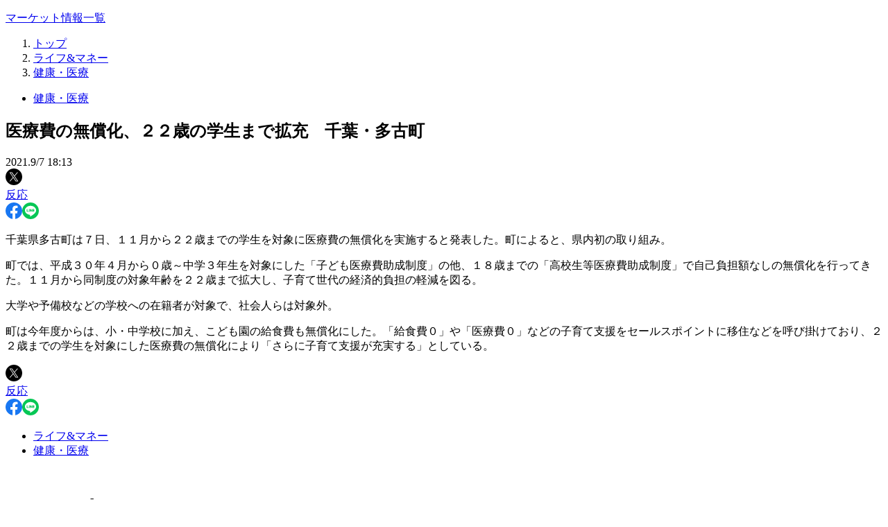

--- FILE ---
content_type: text/html; charset=utf-8
request_url: https://www.sankeibiz.jp/article/20210907-BROR75WZZBMUTLTBFZHWVBN5GE/
body_size: 46105
content:
<!DOCTYPE html><html lang="ja"><head><meta charSet="UTF-8"/><title>医療費の無償化、２２歳の学生まで拡充　千葉・多古町 - SankeiBiz（サンケイビズ）：自分を磨く経済情報サイト</title><meta name="description" content="千葉県多古町は７日、１１月から２２歳までの学生を対象に医療費の無償化を実施すると発表した。町によると、県内初の取り組み。"/><meta name="viewport" content="width=device-width, initial-scale=1"/><meta name="robots" content="nocache, noarchive, max-image-preview:large"/><meta name="bingbot" content="nocache"/><meta name="news_keywords" content="SankeiBiz,サンケイビズ,産経,サンケイ,経済,ビジネス,仕事,キャリア,働き方,転職,起業,テクノロジー,自動車,ライフ,マネー,教育,子育て,カルチャー,IT,金融,ブロックチェーン,saas,メディカル,宇宙,株価,外為,マーケット,趣味,レジャー,本,書評"/><meta name="author" content="SANKEI DIGITAL INC."/><meta name="copyright" content="©2020-2026 The Sankei Shimbun. All rights reserved."/><meta name="format-detection" content="telephone=no"/><meta name="page-type" content="article"/><meta property="fb:app_id" content="143981452328195"/><meta property="article:publisher" content="https://www.facebook.com/SankeiBiz/"/><meta property="og:site_name" content="SankeiBiz（サンケイビズ）：自分を磨く経済情報サイト"/><meta property="og:locale" content="ja_JP"/><meta property="og:type" content="article"/><meta property="og:url" content="https://www.sankeibiz.jp/article/20210907-BROR75WZZBMUTLTBFZHWVBN5GE/"/><meta property="og:title" content="医療費の無償化、２２歳の学生まで拡充　千葉・多古町"/><meta property="og:description" content="千葉県多古町は７日、１１月から２２歳までの学生を対象に医療費の無償化を実施すると発表した。町によると、県内初の取り組み。"/><meta property="og:image" content="https://www.sankeibiz.jp/images/sns/sankeibiz.jpg"/><meta name="twitter:card" content="summary_large_image"/><meta name="twitter:site" content="@SankeiBiz_jp"/><meta name="twitter:url" content="https://www.sankeibiz.jp/article/20210907-BROR75WZZBMUTLTBFZHWVBN5GE/"/><meta name="twitter:image" content="https://www.sankeibiz.jp/images/sns/sankeibiz.jpg"/><link rel="manifest" href="https://www.sankeibiz.jp/manifest.json"/><meta name="mobile-web-app-capable" content="yes"/><meta name="apple-mobile-web-app-capable" content="yes"/><meta name="apple-touch-fullscreen" content="yes"/><link href="https://www.sankeibiz.jp/common/images/app/iphone5_splash.png" media="(device-width: 320px) and (device-height: 568px) and (-webkit-device-pixel-ratio: 2)" rel="apple-touch-startup-image"/><link href="https://www.sankeibiz.jp/common/images/app/iphone6_splash.png" media="(device-width: 375px) and (device-height: 667px) and (-webkit-device-pixel-ratio: 2)" rel="apple-touch-startup-image"/><link href="https://www.sankeibiz.jp/common/images/app/iphoneplus_splash.png" media="(device-width: 414px) and (device-height: 736px) and (-webkit-device-pixel-ratio: 3)" rel="apple-touch-startup-image"/><link href="https://www.sankeibiz.jp/common/images/app/iphonex_splash.png" media="(device-width: 375px) and (device-height: 812px) and (-webkit-device-pixel-ratio: 3)" rel="apple-touch-startup-image"/><link href="https://www.sankeibiz.jp/common/images/app/iphonexr_splash.png" media="(device-width: 414px) and (device-height: 896px) and (-webkit-device-pixel-ratio: 2)" rel="apple-touch-startup-image"/><link href="https://www.sankeibiz.jp/common/images/app/iphonexsmax_splash.png" media="(device-width: 414px) and (device-height: 896px) and (-webkit-device-pixel-ratio: 3)" rel="apple-touch-startup-image"/><link href="https://www.sankeibiz.jp/common/images/app/iphone12mini_splash.png" media="(device-width: 360px) and (device-height: 780px) and (-webkit-device-pixel-ratio: 3)" rel="apple-touch-startup-image"/><link href="https://www.sankeibiz.jp/common/images/app/iphone12_splash.png" media="(device-width: 390px) and (device-height: 844px) and (-webkit-device-pixel-ratio: 3)" rel="apple-touch-startup-image"/><link href="https://www.sankeibiz.jp/common/images/app/iphone12promax_splash.png" media="(device-width: 428px) and (device-height: 926px) and (-webkit-device-pixel-ratio: 3)" rel="apple-touch-startup-image"/><link href="https://www.sankeibiz.jp/common/images/app/iphone14pro_splash.png" media="(device-width: 393px) and (device-height: 852px) and (-webkit-device-pixel-ratio: 3)" rel="apple-touch-startup-image"/><link href="https://www.sankeibiz.jp/common/images/app/iphone14promax_splash.png" media="(device-width: 430px) and (device-height: 932px) and (-webkit-device-pixel-ratio: 3)" rel="apple-touch-startup-image"/><link href="https://www.sankeibiz.jp/common/images/app/ipad_splash.png" media="(device-width: 768px) and (device-height: 1024px) and (-webkit-device-pixel-ratio: 2)" rel="apple-touch-startup-image"/><link href="https://www.sankeibiz.jp/common/images/app/ipadpro1_splash.png" media="(device-width: 834px) and (device-height: 1112px) and (-webkit-device-pixel-ratio: 2)" rel="apple-touch-startup-image"/><link href="https://www.sankeibiz.jp/common/images/app/ipadpro3_splash.png" media="(device-width: 834px) and (device-height: 1194px) and (-webkit-device-pixel-ratio: 2)" rel="apple-touch-startup-image"/><link href="https://www.sankeibiz.jp/common/images/app/ipadpro2_splash.png" media="(device-width: 1024px) and (device-height: 1366px) and (-webkit-device-pixel-ratio: 2)" rel="apple-touch-startup-image"/><link rel="stylesheet" href="/pf/resources/dist/sankeibiz/css/style.css?d=1083"/><link id="fusion-template-styles" rel="stylesheet" type="text/css" href="/pf/dist/components/combinations/default.css?d=1083&amp;mxId=00000000"/><link rel="canonical" href="https://www.sankei.com/article/20210907-BROR75WZZBMUTLTBFZHWVBN5GE/"/><link rel="amphtml" href="https://www.sankeibiz.jp/article/20210907-BROR75WZZBMUTLTBFZHWVBN5GE/?outputType=amp"/><meta name="DC.type" content="article.life-money.health"/><meta name="DC.identifier" content="BROR75WZZBMUTLTBFZHWVBN5GE"/><meta name="DC.date" content="2021-09-07"/><meta name="DC.publisher" content="地方・東"/><meta name="DC.delivery" content="速報センター"/><meta name="article-multiCategory" content="health,life-money"/><meta name="primary-website" content="sankei"/><script>(function(w,d,s,l,i){w[l]=w[l]||[];w[l].push({'gtm.start':
                new Date().getTime(),event:'gtm.js'});var f=d.getElementsByTagName(s)[0],
                j=d.createElement(s),dl=l!='dataLayer'?'&l='+l:'';j.async=true;j.src=
                'https://www.googletagmanager.com/gtm.js?id='+i+dl;f.parentNode.insertBefore(j,f);
                })(window,document,'script','dataLayer','GTM-K9HF2FL');</script><meta name="cXenseParse:pageclass" content="article"/><meta name="cXenseParse:articleid" content="BROR75WZZBMUTLTBFZHWVBN5GE"/><meta name="cXenseParse:skd-articletype" content="free"/><meta name="cXenseParse:skd-publisher" content="地方・東"/><meta name="cXenseParse:skd-delivery" content="速報センター"/><meta name="cXenseParse:skd-pubdel" content="地方・東"/><meta name="cXenseParse:skd-category" content="life-money"/><meta name="cXenseParse:skd-subcategory" content="health"/><meta name="cXenseParse:skd-multicategory" content="/life-money/health"/><meta name="cXenseParse:skd-multicategory" content="/life-money"/><meta name="cXenseParse:skd-pubyear" content="2021"/><meta name="cXenseParse:skd-pubmonth" content="202109"/><meta name="cXenseParse:skd-pubday" content="20210907"/><meta name="cXenseParse:url" content="https://www.sankeibiz.jp/article/20210907-BROR75WZZBMUTLTBFZHWVBN5GE/"/><meta name="article:published_time" content="2021-09-07T18:13:57+09:00"/><meta name="article:modified_time" content="2021-11-19T15:43:50+09:00"/><script async="" src="//csm.cxpublic.com/Sankei.js"></script><script>
            document.cookie = "__adblocker=; expires=Thu, 01 Jan 1970 00:00:00 GMT; path=/";
            var setNptTechAdblockerCookie = function(adblocker) {
              var d = new Date();
              d.setTime(d.getTime() + 60 * 60 * 24 * 2 * 1000);
              document.cookie = "__adblocker=" + (adblocker ? "true" : "false") + "; expires=" + d.toUTCString() + "; path=/";
            }
            var script = document.createElement("script");
            script.setAttribute("async", true);
            script.setAttribute("src", "//www.npttech.com/advertising.js");
            script.setAttribute("onerror", "setNptTechAdblockerCookie(true);");
            document.getElementsByTagName("head")[0].appendChild(script);
          </script><script>
            tp = window.tp || [];
            tp.push(["setTags",["health","life-money","free"]]);
            (function(src){var a=document.createElement("script");
            a.type="text/javascript";a.async=true;a.src=src;
            var b=document.getElementsByTagName("script")[0];
            b.parentNode.insertBefore(a,b)})("https://experience-ap.piano.io/xbuilder/experience/load?aid=");
          </script><script>
                var _isMobile = true;
                var _viewWidth = 0;
                if (window.frameElement) {
                  _viewWidth = window.top.innerWidth || window.top.documentElement.clientWidth || window.top.getElementsByTagName("body")[0].clientWidth;
                } else {
                  _viewWidth = window.innerWidth || document.documentElement.clientWidth || document.getElementsByTagName("body")[0].clientWidth;
                }
                _isMobile = _viewWidth < 992;
              </script><script type="application/javascript" id="polyfill-script">if(!Array.prototype.includes||!(window.Object && window.Object.assign)||!window.Promise||!window.Symbol||!window.fetch){document.write('<script type="application/javascript" src="/pf/dist/engine/polyfill.js?d=1083&mxId=00000000" defer=""><\/script>')}</script><script id="fusion-engine-react-script" type="application/javascript" src="/pf/dist/engine/react.js?d=1083&amp;mxId=00000000" defer=""></script><script id="fusion-engine-combinations-script" type="application/javascript" src="/pf/dist/components/combinations/default.js?d=1083&amp;mxId=00000000" defer=""></script><script>
            (function () {
              /** CONFIGURATION START **/
              var _sf_async_config = window._sf_async_config = (window._sf_async_config || {});
              _sf_async_config.uid = 19212;
              _sf_async_config.domain = "sankeibiz.jp";
              _sf_async_config.flickerControl = false;
              _sf_async_config.useCanonical = true;
              _sf_async_config.useCanonicalDomain = true;
              /** CONFIGURATION END **/
            })();
          </script><link rel="icon" type="image/x-icon" href="/pf/resources/icons/favicon.ico?d=1083"/><link rel="apple-touch-icon" href="/apple-touch-icon.png" sizes="180x180"/><script type="application/ld+json">[{"@context":"https://schema.org","@type":"NewsArticle","mainEntityOfPage":"https://www.sankeibiz.jp/article/20210907-BROR75WZZBMUTLTBFZHWVBN5GE/","url":"https://www.sankeibiz.jp/article/20210907-BROR75WZZBMUTLTBFZHWVBN5GE/","datePublished":"2021-09-07T18:13:57+09:00","dateModified":"2021-11-19T15:43:50+09:00","headline":"医療費の無償化、２２歳の学生まで拡充　千葉・多古町","image":[{"@type":"ImageObject","url":"https://www.sankeibiz.jp/images/sns/sankeibiz.jpg","height":630,"width":1200}],"description":"千葉県多古町は７日、１１月から２２歳までの学生を対象に医療費の無償化を実施すると発表した。町によると、県内初の取り組み。","publisher":{"@type":"Organization","name":"SankeiBiz（サンケイビズ）：自分を磨く経済情報サイト","url":"https://www.sankeibiz.jp/","logo":{"@type":"ImageObject","url":"https://www.sankeibiz.jp/common/images/v2/logo_sankeibiz.png","width":179,"height":32}},"author":[{"@type":"Organization","name":"SankeiBiz（サンケイビズ）：自分を磨く経済情報サイト"}]},{"@context":"http://schema.org","@type":"BreadcrumbList","itemListElement":[{"@type":"ListItem","position":1,"item":{"@id":"https://www.sankeibiz.jp/","name":"トップ"}},{"@type":"ListItem","position":2,"item":{"@id":"https://www.sankeibiz.jp/life-money/","name":"ライフ&マネー"}},{"@type":"ListItem","position":3,"item":{"@id":"https://www.sankeibiz.jp/life-money/health/","name":"健康・医療"}},{"@type":"ListItem","position":4,"item":{"@id":"https://www.sankeibiz.jp/article/20210907-BROR75WZZBMUTLTBFZHWVBN5GE/","name":"医療費の無償化、２２歳の学生まで拡充　千葉・多古町"}}]}]</script><script async="" src="https://b.ranking.apis.sankei-digital.co.jp/ranking/js/__rnk_a.20221114.js" data-rnk-section="/life-money/health,/life-money" data-rnk-content="free" data-rnk-subtype=""></script>
<script>(window.BOOMR_mq=window.BOOMR_mq||[]).push(["addVar",{"rua.upush":"false","rua.cpush":"false","rua.upre":"false","rua.cpre":"false","rua.uprl":"false","rua.cprl":"false","rua.cprf":"false","rua.trans":"","rua.cook":"false","rua.ims":"false","rua.ufprl":"false","rua.cfprl":"false","rua.isuxp":"false","rua.texp":"norulematch","rua.ceh":"false","rua.ueh":"false","rua.ieh.st":"0"}]);</script>
                              <script>!function(e){var n="https://s.go-mpulse.net/boomerang/";if("False"=="True")e.BOOMR_config=e.BOOMR_config||{},e.BOOMR_config.PageParams=e.BOOMR_config.PageParams||{},e.BOOMR_config.PageParams.pci=!0,n="https://s2.go-mpulse.net/boomerang/";if(window.BOOMR_API_key="XRH6D-3886P-78XSP-73CYD-8QP8K",function(){function e(){if(!o){var e=document.createElement("script");e.id="boomr-scr-as",e.src=window.BOOMR.url,e.async=!0,i.parentNode.appendChild(e),o=!0}}function t(e){o=!0;var n,t,a,r,d=document,O=window;if(window.BOOMR.snippetMethod=e?"if":"i",t=function(e,n){var t=d.createElement("script");t.id=n||"boomr-if-as",t.src=window.BOOMR.url,BOOMR_lstart=(new Date).getTime(),e=e||d.body,e.appendChild(t)},!window.addEventListener&&window.attachEvent&&navigator.userAgent.match(/MSIE [67]\./))return window.BOOMR.snippetMethod="s",void t(i.parentNode,"boomr-async");a=document.createElement("IFRAME"),a.src="about:blank",a.title="",a.role="presentation",a.loading="eager",r=(a.frameElement||a).style,r.width=0,r.height=0,r.border=0,r.display="none",i.parentNode.appendChild(a);try{O=a.contentWindow,d=O.document.open()}catch(_){n=document.domain,a.src="javascript:var d=document.open();d.domain='"+n+"';void(0);",O=a.contentWindow,d=O.document.open()}if(n)d._boomrl=function(){this.domain=n,t()},d.write("<bo"+"dy onload='document._boomrl();'>");else if(O._boomrl=function(){t()},O.addEventListener)O.addEventListener("load",O._boomrl,!1);else if(O.attachEvent)O.attachEvent("onload",O._boomrl);d.close()}function a(e){window.BOOMR_onload=e&&e.timeStamp||(new Date).getTime()}if(!window.BOOMR||!window.BOOMR.version&&!window.BOOMR.snippetExecuted){window.BOOMR=window.BOOMR||{},window.BOOMR.snippetStart=(new Date).getTime(),window.BOOMR.snippetExecuted=!0,window.BOOMR.snippetVersion=12,window.BOOMR.url=n+"XRH6D-3886P-78XSP-73CYD-8QP8K";var i=document.currentScript||document.getElementsByTagName("script")[0],o=!1,r=document.createElement("link");if(r.relList&&"function"==typeof r.relList.supports&&r.relList.supports("preload")&&"as"in r)window.BOOMR.snippetMethod="p",r.href=window.BOOMR.url,r.rel="preload",r.as="script",r.addEventListener("load",e),r.addEventListener("error",function(){t(!0)}),setTimeout(function(){if(!o)t(!0)},3e3),BOOMR_lstart=(new Date).getTime(),i.parentNode.appendChild(r);else t(!1);if(window.addEventListener)window.addEventListener("load",a,!1);else if(window.attachEvent)window.attachEvent("onload",a)}}(),"".length>0)if(e&&"performance"in e&&e.performance&&"function"==typeof e.performance.setResourceTimingBufferSize)e.performance.setResourceTimingBufferSize();!function(){if(BOOMR=e.BOOMR||{},BOOMR.plugins=BOOMR.plugins||{},!BOOMR.plugins.AK){var n=""=="true"?1:0,t="",a="aoafvgixzcoje2lpxojq-f-27124d1af-clientnsv4-s.akamaihd.net",i="false"=="true"?2:1,o={"ak.v":"39","ak.cp":"1205501","ak.ai":parseInt("721052",10),"ak.ol":"0","ak.cr":8,"ak.ipv":4,"ak.proto":"h2","ak.rid":"201137c9","ak.r":44268,"ak.a2":n,"ak.m":"","ak.n":"ff","ak.bpcip":"3.128.90.0","ak.cport":52840,"ak.gh":"23.192.164.137","ak.quicv":"","ak.tlsv":"tls1.3","ak.0rtt":"","ak.0rtt.ed":"","ak.csrc":"-","ak.acc":"","ak.t":"1768930195","ak.ak":"hOBiQwZUYzCg5VSAfCLimQ==ITMNZIprFwP++GZEHxflxIlv/EspjIdpHu0sWu5zPpdSFSAdYc5UPMrkJgyJQQT8jqbKJU0gu7ASrVtNLGqxIHibdVuamneOcF52BV/[base64]/nrryBQtfOVA13dVkukQwqpNCUR+XbXmcfGCX9Low5Eo1fabs=","ak.pv":"42","ak.dpoabenc":"","ak.tf":i};if(""!==t)o["ak.ruds"]=t;var r={i:!1,av:function(n){var t="http.initiator";if(n&&(!n[t]||"spa_hard"===n[t]))o["ak.feo"]=void 0!==e.aFeoApplied?1:0,BOOMR.addVar(o)},rv:function(){var e=["ak.bpcip","ak.cport","ak.cr","ak.csrc","ak.gh","ak.ipv","ak.m","ak.n","ak.ol","ak.proto","ak.quicv","ak.tlsv","ak.0rtt","ak.0rtt.ed","ak.r","ak.acc","ak.t","ak.tf"];BOOMR.removeVar(e)}};BOOMR.plugins.AK={akVars:o,akDNSPreFetchDomain:a,init:function(){if(!r.i){var e=BOOMR.subscribe;e("before_beacon",r.av,null,null),e("onbeacon",r.rv,null,null),r.i=!0}return this},is_complete:function(){return!0}}}}()}(window);</script></head><body class="mc-life-money mc-health"><noscript><iframe src="https://www.googletagmanager.com/ns.html?id=GTM-K9HF2FL" height="0" width="0" style="display:none;visibility:hidden;"></iframe></noscript><script>
                (function () {
                  document.body.classList.add(_isMobile ? "isMobile" : "isDesktop");
                })();
              </script><div id="fusion-app" class="fusion-app grid"><div data-fusion-lazy-id="f0fE8Rn4mebGbtR"><div class="stock-info | width-full | flex justify-center"><div class="flex justify-space-between width-full stock-info__wrapper"><ul class="flex justify-center stock-info__container"></ul></div></div></div><div id="fusion-static-enter:f0fw9GasmebGbu0" style="display:none" data-fusion-component="f0fw9GasmebGbu0"></div><div id="fusion-static-exit:f0fw9GasmebGbu0" style="display:none" data-fusion-component="f0fw9GasmebGbu0"></div><div class="grid grid__container default-layout grid__container-centered desktop-max-width"><div class="grid grid__column grid_nowrap layout-header-spacing grid__col--lg-12 grid__col--md-12 grid__col--sm-12 grid__col--xs-12 
    flex justify-center"><div data-fusion-lazy-id="f0fa8I0vaud36Y4"></div></div><div id="columns-container" class="grid grid__col--lg-12 grid__col--md-12 grid__col--sm-12 "><div id="main-column" class="grid__column-left-content grid__col--lg-8 grid__col--md-12 grid__col--sm-12 grid__col--xs-12"><div id="top-tracking-range"></div><div data-fusion-lazy-id="f0fUcEK1nebGbmr"><div class="breadcrumb"><ol class="breadcrumb-list"><li class="breadcrumb-list-item"><a href="https://www.sankeibiz.jp/">トップ</a></li><li class="breadcrumb-list-item"><a href="https://www.sankeibiz.jp/life-money/">ライフ&amp;マネー</a></li><li class="breadcrumb-list-item"><a href="https://www.sankeibiz.jp/life-money/health/">健康・医療</a></li></ol></div></div><div data-fusion-lazy-id="f0fVed17nebGbRf"><nav class="sections-bp"><ul class="flex sections-pankuzu"></ul></nav></div><main><article class="article-wrapper free"><div data-fusion-lazy-id="f0f6OTuanebGbN0"><div class="article-header google-anno-skip  "><div class="article-meta-lower flex flex-wrap align-items-center"><div class="section-container align-items-center"><ul class="flex flex-wrap section-list"><li class="section-list-item"><a href="/life-money/health/">健康・医療</a></li></ul></div></div><h1 class="article-headline">医療費の無償化、２２歳の学生まで拡充　千葉・多古町</h1><div class="article-header__meta flex-responsive"><div class="article-meta align-items-center"><div class="article-meta-upper | flex flex-wrap align-items-center flex-row-reverse"><time dateTime="2021-09-07T09:13:57.981Z" class="margin-right align-self-end">2021.9/7 18:13</time></div></div><div class="article-meta-lower flex flex-wrap align-items-center"><div class="article-header-paginations"></div></div><div class="article-tools"></div></div></div></div><div data-fusion-lazy-id="f0f2SeEFx7do95y"><div class="article-footer-wrapper "><div class="article-tools"><div class="share-icons-container"><div class="social-share-icons"><div class="twitter"><a class="twitter-share-anchor" href="https://x.com/intent/tweet?text=%E5%8C%BB%E7%99%82%E8%B2%BB%E3%81%AE%E7%84%A1%E5%84%9F%E5%8C%96%E3%80%81%EF%BC%92%EF%BC%92%E6%AD%B3%E3%81%AE%E5%AD%A6%E7%94%9F%E3%81%BE%E3%81%A7%E6%8B%A1%E5%85%85%E3%80%80%E5%8D%83%E8%91%89%E3%83%BB%E5%A4%9A%E5%8F%A4%E7%94%BA&amp;url=https://www.sankeibiz.jp/article/20210907-BROR75WZZBMUTLTBFZHWVBN5GE/&amp;via=SankeiBiz_jp" target="_blank" rel="noopener noreferrer" data-tooltip="Xでポストする" data-flow="up"><img width="24" height="24" alt="Xでポストする" src="/pf/resources/icons/x.svg?d=1083"/></a><a class="twitter-reactions-anchor" href="https://x.com/search?f=tweets&amp;vertical=default&amp;q=www.sankeibiz.jp/article/20210907-BROR75WZZBMUTLTBFZHWVBN5GE/" target="_blank" rel="noopener noreferrer" data-tooltip="Xの反応を見る" data-flow="up"><div class="twitter-reactions">反応</div></a></div><a class="facebook-share-anchor" href="https://www.facebook.com/share.php?u=https://www.sankeibiz.jp/article/20210907-BROR75WZZBMUTLTBFZHWVBN5GE/" target="_blank" rel="noopener noreferrer" data-tooltip="Facebookでシェアする" data-flow="up"><img width="24" height="24" alt="Facebookでシェアする" src="/pf/resources/icons/facebook.svg?d=1083"/></a><a class="line-share-anchor" href="https://line.me/R/msg/text/?%E5%8C%BB%E7%99%82%E8%B2%BB%E3%81%AE%E7%84%A1%E5%84%9F%E5%8C%96%E3%80%81%EF%BC%92%EF%BC%92%E6%AD%B3%E3%81%AE%E5%AD%A6%E7%94%9F%E3%81%BE%E3%81%A7%E6%8B%A1%E5%85%85%E3%80%80%E5%8D%83%E8%91%89%E3%83%BB%E5%A4%9A%E5%8F%A4%E7%94%BA%0D%0Ahttps://www.sankeibiz.jp/article/20210907-BROR75WZZBMUTLTBFZHWVBN5GE/" target="_blank" rel="noopener noreferrer" data-tooltip="LINEで共有する" data-flow="up"><img class="share-button" width="24" height="24" alt="LINEで共有する" src="/pf/resources/icons/line.svg?d=1083"/></a></div></div></div></div></div><div class="article-body clearfix "><div class="inline-gptAd clear hide_on_mobile hide_on_tablet float-left"></div><p class="article-text ">千葉県多古町は７日、１１月から２２歳までの学生を対象に医療費の無償化を実施すると発表した。町によると、県内初の取り組み。</p><p class="article-text ">町では、平成３０年４月から０歳～中学３年生を対象にした「子ども医療費助成制度」の他、１８歳までの「高校生等医療費助成制度」で自己負担額なしの無償化を行ってきた。１１月から同制度の対象年齢を２２歳まで拡大し、子育て世代の経済的負担の軽減を図る。</p><p class="article-text ">大学や予備校などの学校への在籍者が対象で、社会人らは対象外。</p><div class="inline-gptAd clear hide_on_desktop"></div><p class="article-text ">町は今年度からは、小・中学校に加え、こども園の給食費も無償化にした。「給食費０」や「医療費０」などの子育て支援をセールスポイントに移住などを呼び掛けており、２２歳までの学生を対象にした医療費の無償化により「さらに子育て支援が充実する」としている。</p><div class="inline-gptAd clear hide_on_desktop"></div><div class="inline-gptAd clear hide_on_mobile hide_on_tablet"></div></div><div data-fusion-lazy-id="f0f9yvwhnebGbyc"><div class="article-footer-wrapper "><div class="article-tools"><div class="share-icons-container"><div class="social-share-icons"><div class="twitter"><a class="twitter-share-anchor" href="https://x.com/intent/tweet?text=%E5%8C%BB%E7%99%82%E8%B2%BB%E3%81%AE%E7%84%A1%E5%84%9F%E5%8C%96%E3%80%81%EF%BC%92%EF%BC%92%E6%AD%B3%E3%81%AE%E5%AD%A6%E7%94%9F%E3%81%BE%E3%81%A7%E6%8B%A1%E5%85%85%E3%80%80%E5%8D%83%E8%91%89%E3%83%BB%E5%A4%9A%E5%8F%A4%E7%94%BA&amp;url=https://www.sankeibiz.jp/article/20210907-BROR75WZZBMUTLTBFZHWVBN5GE/&amp;via=SankeiBiz_jp" target="_blank" rel="noopener noreferrer" data-tooltip="Xでポストする" data-flow="up"><img width="24" height="24" alt="Xでポストする" src="/pf/resources/icons/x.svg?d=1083"/></a><a class="twitter-reactions-anchor" href="https://x.com/search?f=tweets&amp;vertical=default&amp;q=www.sankeibiz.jp/article/20210907-BROR75WZZBMUTLTBFZHWVBN5GE/" target="_blank" rel="noopener noreferrer" data-tooltip="Xの反応を見る" data-flow="up"><div class="twitter-reactions">反応</div></a></div><a class="facebook-share-anchor" href="https://www.facebook.com/share.php?u=https://www.sankeibiz.jp/article/20210907-BROR75WZZBMUTLTBFZHWVBN5GE/" target="_blank" rel="noopener noreferrer" data-tooltip="Facebookでシェアする" data-flow="up"><img width="24" height="24" alt="Facebookでシェアする" src="/pf/resources/icons/facebook.svg?d=1083"/></a><a class="line-share-anchor" href="https://line.me/R/msg/text/?%E5%8C%BB%E7%99%82%E8%B2%BB%E3%81%AE%E7%84%A1%E5%84%9F%E5%8C%96%E3%80%81%EF%BC%92%EF%BC%92%E6%AD%B3%E3%81%AE%E5%AD%A6%E7%94%9F%E3%81%BE%E3%81%A7%E6%8B%A1%E5%85%85%E3%80%80%E5%8D%83%E8%91%89%E3%83%BB%E5%A4%9A%E5%8F%A4%E7%94%BA%0D%0Ahttps://www.sankeibiz.jp/article/20210907-BROR75WZZBMUTLTBFZHWVBN5GE/" target="_blank" rel="noopener noreferrer" data-tooltip="LINEで共有する" data-flow="up"><img class="share-button" width="24" height="24" alt="LINEで共有する" src="/pf/resources/icons/line.svg?d=1083"/></a></div></div></div><div class="article-footer-tools article-footer-tools-lower"><div class="section-container align-items-center"><ul class="flex flex-wrap section-list"><li class="section-list-item"><a href="/life-money/">ライフ&amp;マネー</a></li><li class="section-list-item"><a href="/life-money/health/">健康・医療</a></li></ul></div></div></div></div><div id="fusion-static-enter:f0f1jGsqnebGbSb" style="display:none" data-fusion-component="f0f1jGsqnebGbSb"></div><div id="fusion-static-exit:f0f1jGsqnebGbSb" style="display:none" data-fusion-component="f0f1jGsqnebGbSb"></div><div id="fusion-static-enter:f0fLhDgwRZwG7SM" style="display:none" data-fusion-component="f0fLhDgwRZwG7SM"></div><div class="custom-html-feature"><br></div><div id="fusion-static-exit:f0fLhDgwRZwG7SM" style="display:none" data-fusion-component="f0fLhDgwRZwG7SM"></div><div id="fusion-static-enter:f0fW4DAmnebGbvq" style="display:none" data-fusion-component="f0fW4DAmnebGbvq"></div><div id="fusion-static-exit:f0fW4DAmnebGbvq" style="display:none" data-fusion-component="f0fW4DAmnebGbvq"></div></article></main><div class="custom-html-feature"><style>
.sponsored .hide_on_sponsored {
  display: none;
}
</style>
<div class="biz-column hide_on_sponsored"><header class="story-card-header blue large margin-bottom-sm padding-bottom"><h2 class="row margin-none font-bold">

Recommend

</h2></header></div></div><div data-fusion-lazy-id="f0fyIkZwnebGbxU"></div><div data-fusion-lazy-id="f0flX3gAnebGbmS"></div><div class="col-container lg:col-6 md:col-12 sm:col-12"><div class="col-item"></div><div class="col-item"></div></div><div id="fusion-static-enter:f0fI5YJRlu4I4vL" style="display:none" data-fusion-component="f0fI5YJRlu4I4vL"></div><div class="custom-html-feature"><style>
.sponsored .biz-plus {
  display: none;
}
</style>
<div class="biz-column biz-plus"><header class="story-card-header blue large margin-bottom-sm padding-bottom"><h2 class="row margin-none font-bold">

Biz Plus

</h2></header></div></div><div id="fusion-static-exit:f0fI5YJRlu4I4vL" style="display:none" data-fusion-component="f0fI5YJRlu4I4vL"></div><div class="col-container lg:col-6 md:col-12 sm:col-12"><div class="col-item"></div><div class="col-item"><div class="biz-plus hide_on_mobile hide_on_tablet"><div class="story-card-feed grid hide_on_mobile hide_on_tablet"><div class="col-container col-12"><article class="storycard border-bottom border-color-gray flex margin-bottom padding-bottom medium-size col-item"><figure class="margin-right order-0"><div class="figure_image"><a href="/article/20220620-VOY23W5CMFACBAZRKMVVO2L7BI/"><div class="figure_image_inner_wrapper"><div class="figure_image_sizer" style="padding-top:66.667%"></div><img src="https://www.sankei.com/resizer/v2/UFRRRC2DHVHALDUPZQ7XIGXXJY.jpg?auth=e30336792fc2b84f79936b13a18126a0dae86d3dbf12ba7a9ac5b1ee2fa9c63e&amp;quality=70&amp;smart=true&amp;width=150&amp;height=100" height="100" alt="型崩れしないギリギリまで柔らかく仕上げ、ふわっととろけるような食感のうなぎの蒲焼" class="figure_image_img width-full" loading="lazy"/></div></a></div></figure><div class="order-1 story-card-flex flex-1 text-content"><h3 class="headline h3 color-gray-80 margin-none h3"><a href="/article/20220620-VOY23W5CMFACBAZRKMVVO2L7BI/">これが缶詰…！？ふっくら肉厚な国産うなぎの蒲焼</a></h3><div class="under-headline margin-bottom"></div></div></article></div></div></div></div></div><div class="biz-plus hide_on_desktop"><div class="story-card-feed grid hide_on_desktop"><div class="col-container col-12"><article class="storycard border-bottom border-color-gray flex margin-bottom padding-bottom medium-size col-item"><figure class="margin-right order-0"><div class="figure_image"><a href="/article/20220620-VOY23W5CMFACBAZRKMVVO2L7BI/"><div class="figure_image_inner_wrapper"><div class="figure_image_sizer" style="padding-top:66.667%"></div><img src="https://www.sankei.com/resizer/v2/UFRRRC2DHVHALDUPZQ7XIGXXJY.jpg?auth=e30336792fc2b84f79936b13a18126a0dae86d3dbf12ba7a9ac5b1ee2fa9c63e&amp;quality=70&amp;smart=true&amp;width=150&amp;height=100" height="100" alt="型崩れしないギリギリまで柔らかく仕上げ、ふわっととろけるような食感のうなぎの蒲焼" class="figure_image_img width-full" loading="lazy"/></div></a></div></figure><div class="order-1 story-card-flex flex-1 text-content"><h3 class="headline h3 color-gray-80 margin-none h3"><a href="/article/20220620-VOY23W5CMFACBAZRKMVVO2L7BI/">これが缶詰…！？ふっくら肉厚な国産うなぎの蒲焼</a></h3><div class="under-headline margin-bottom"></div></div></article></div></div></div><div class="biz-column hide_on_mobile hide_on_tablet"><header class="story-card-header blue small margin-bottom-sm padding-bottom flex align-items-end hide_on_mobile hide_on_tablet"><h2 class="story-card-headline h2 row margin-none font-bold">Line Up</h2></header><div class="story-card-feed grid hide_on_mobile hide_on_tablet"><div class="col-container lg:col-4 md:col-12 sm:col-12"><article class="storycard border-bottom border-color-gray flex margin-bottom padding-bottom small-size flex-column col-item"><figure class="margin-bottom order-0"><div class="figure_image"><a href="/article/20220630-NB7BI4SUHVAHZAIGEESXMZQTJ4/"><div class="figure_image_inner_wrapper"><div class="figure_image_sizer" style="padding-top:66.667%"></div><img src="https://www.sankei.com/resizer/v2/G6PFYEKC6VCTVFRFS52SXCH4JY.jpg?auth=9644b638e5edf36d3b274223ddc09ada85b5e33053dfa772693966f99a46d9c2&amp;quality=50&amp;smart=true&amp;width=480&amp;height=320" height="320" alt="※画像はイメージです（GettyImages）" class="figure_image_img width-full" loading="lazy"/></div></a></div></figure><div class="order-1 story-card-flex flex-1 text-content"><h3 class="headline h3 color-gray-80 margin-none h3"><a href="/article/20220630-NB7BI4SUHVAHZAIGEESXMZQTJ4/">1947―2022年　一杯の丼…日本人を笑顔にした戦後ラーメ…</a></h3><div class="under-headline margin-bottom"><a href="/life-money/" class="article-section color-blue-primary hidden-mobile margin-right">ライフ&amp;マネー</a><a href="/life-money/culture/" class="article-section color-blue-primary hidden-mobile margin-right">カルチャー</a></div></div></article><article class="storycard border-bottom border-color-gray flex margin-bottom padding-bottom small-size flex-column col-item"><figure class="margin-bottom order-0"><div class="figure_image"><a href="/article/20220630-JB6I2OA32ZDJFADDLKBRDDYYDY/"><div class="figure_image_inner_wrapper"><div class="figure_image_sizer" style="padding-top:66.667%"></div><img src="https://www.sankei.com/resizer/v2/NQNBOEYC2JFYPMYIBTIV2EZFII.jpg?auth=71baece5a3634b0e9b91623d810966cabd6acd70f17e8add054925377cfc24f2&amp;quality=50&amp;smart=true&amp;width=480&amp;height=320" height="320" alt="法律では車道通行が原則となっている自転車だが…" class="figure_image_img width-full" loading="lazy"/></div></a></div></figure><div class="order-1 story-card-flex flex-1 text-content"><h3 class="headline h3 color-gray-80 margin-none h3"><a href="/article/20220630-JB6I2OA32ZDJFADDLKBRDDYYDY/">東京都が自転車政策を加速　利用増加で際立つ「歩道通行」の弊害</a></h3><div class="under-headline margin-bottom"><a href="/economy/" class="article-section color-blue-primary hidden-mobile margin-right">経済・政治・社会</a><a href="/economy/topics/" class="article-section color-blue-primary hidden-mobile margin-right">社会</a></div></div></article><article class="storycard border-bottom border-color-gray flex margin-bottom padding-bottom small-size flex-column col-item"><figure class="margin-bottom order-0"><div class="figure_image"><a href="/article/20220630-3USWBON2NBEY3IUT3JRUUHIS4E/"><div class="figure_image_inner_wrapper"><div class="figure_image_sizer" style="padding-top:66.667%"></div><img src="https://www.sankei.com/resizer/v2/JKBWT4KN4RBOHFK3S3HATWF3MI.jpg?auth=d88ed4bb3a5f268e3d52f8b4ac8f9d5e041c36a3b2e1e0c31dadb1cabf1a948d&amp;quality=50&amp;smart=true&amp;width=480&amp;height=320" height="320" alt="開発中の「Peridot（ペリドット）」を紹介する河合氏＝24日、東京・原宿" class="figure_image_img width-full" loading="lazy"/></div></a></div></figure><div class="order-1 story-card-flex flex-1 text-content"><h3 class="headline h3 color-gray-80 margin-none h3"><a href="/article/20220630-3USWBON2NBEY3IUT3JRUUHIS4E/">シャア専用もスト2も　ナイアンティック「高品質」と「手軽」で…</a></h3><div class="under-headline margin-bottom"><a href="/business/" class="article-section color-blue-primary hidden-mobile margin-right">ビジネス</a><a href="/business/it/" class="article-section color-blue-primary hidden-mobile margin-right">IT</a></div></div></article><article class="storycard border-bottom border-color-gray flex margin-bottom padding-bottom small-size flex-column col-item"><div class="order-1 story-card-flex flex-1 text-content"><h3 class="headline h3 color-gray-80 margin-none h3"><a href="/article/20220630-LBQEEGIWNRGK7AWGLGQY7VCGPI/">ネットフリックスを苦境に陥れる「本当の敵」　サブスクビジネス…</a></h3><div class="under-headline margin-bottom"><a href="/business/" class="article-section color-blue-primary hidden-mobile margin-right">ビジネス</a><a href="/business/topics/" class="article-section color-blue-primary hidden-mobile margin-right">話題</a></div></div></article><article class="storycard border-bottom border-color-gray flex margin-bottom padding-bottom small-size flex-column col-item"><figure class="margin-bottom order-0"><div class="figure_image"><a href="/article/20220630-77ILBVI355D4DFHV4M3FPHS5DI/"><div class="figure_image_inner_wrapper"><div class="figure_image_sizer" style="padding-top:66.667%"></div><img src="https://www.sankei.com/resizer/v2/PIYZ43PFMNBYFFBR5JZPPT2KB4.jpg?auth=7e3bac7de23f3986b76454fe72adee392342ac7a242fad3fa15fbb94d3280cf9&amp;quality=50&amp;smart=true&amp;width=480&amp;height=320" height="320" alt="大学や専門学校の募集広報をDX化するサービスSchooLynk Contact（スクーリンクコンタクト）。全国250校以上がすでに導入している" class="figure_image_img width-full" loading="lazy"/></div></a></div></figure><div class="order-1 story-card-flex flex-1 text-content"><h3 class="headline h3 color-gray-80 margin-none h3"><a href="/article/20220630-77ILBVI355D4DFHV4M3FPHS5DI/">教育現場のDX化を促進する新サービス「SchooLynk C…</a></h3><div class="under-headline margin-bottom"><a href="/business/" class="article-section color-blue-primary hidden-mobile margin-right">ビジネス</a><a href="/business/it/" class="article-section color-blue-primary hidden-mobile margin-right">IT</a></div></div></article><article class="storycard border-bottom border-color-gray flex margin-bottom padding-bottom small-size flex-column col-item"><figure class="margin-bottom order-0"><div class="figure_image"><a href="/article/20220629-KEHUJF6IYRCWFFLRLX5K2DZ6JU/"><div class="figure_image_inner_wrapper"><div class="figure_image_sizer" style="padding-top:66.667%"></div><img src="https://www.sankei.com/resizer/v2/LEONAUNP5NABNDJEMHVISZFQ3U.jpg?auth=e5d18e6eb492427591c86c34252f738e6c4557a60b5f817cde2511af6cc54d78&amp;quality=50&amp;smart=true&amp;width=480&amp;height=320" height="320" alt="※画像はイメージです（GettyImages）" class="figure_image_img width-full" loading="lazy"/></div></a></div></figure><div class="order-1 story-card-flex flex-1 text-content"><h3 class="headline h3 color-gray-80 margin-none h3"><a href="/article/20220629-KEHUJF6IYRCWFFLRLX5K2DZ6JU/">小中高での金銭教育開始　子供から大人までお金について学ぶ時代…</a></h3><div class="under-headline margin-bottom"><a href="/life-money/" class="article-section color-blue-primary hidden-mobile margin-right">ライフ&amp;マネー</a><a href="/life-money/money/" class="article-section color-blue-primary hidden-mobile margin-right">株・投資</a></div></div></article></div></div></div><div class="biz-column hide_on_mobile hide_on_tablet"><div class="story-card-feed grid hide_on_mobile hide_on_tablet"><div class="col-container lg:col-4 md:col-12 sm:col-12"><article class="storycard border-bottom border-color-gray flex margin-bottom padding-bottom small-size flex-column col-item"><figure class="margin-bottom order-0"><div class="figure_image"><a href="/article/20220627-M7A7EJ57BNFBFJCWLW6DFBDPUA/"><div class="figure_image_inner_wrapper"><div class="figure_image_sizer" style="padding-top:66.667%"></div><img src="https://www.sankei.com/resizer/v2/AMM3KK2Y4VG7FIVNPYRAW5OY4E.jpg?auth=c02b77b2c07f77ec2e87cef8bcafe1aae58bc22ec9a260ec64d6a73e4fb6effa&amp;quality=50&amp;smart=true&amp;width=480&amp;height=320" height="320" alt="（Getty Images）※画像はイメージです" class="figure_image_img width-full" loading="lazy"/></div></a></div></figure><div class="order-1 story-card-flex flex-1 text-content"><h3 class="headline h3 color-gray-80 margin-none h3"><a href="/article/20220627-M7A7EJ57BNFBFJCWLW6DFBDPUA/">仕事の「最終回」をどうするか？　「辞め時」を考える</a></h3><div class="under-headline margin-bottom"><a href="/workstyle/" class="article-section color-blue-primary hidden-mobile margin-right">仕事・キャリア</a><a href="/workstyle/jobchange/" class="article-section color-blue-primary hidden-mobile margin-right">転職・起業</a></div></div></article><article class="storycard border-bottom border-color-gray flex margin-bottom padding-bottom small-size flex-column col-item"><figure class="margin-bottom order-0"><div class="figure_image"><a href="/article/20220630-M2CEVWVOAVF7JPYQYJ2I4SU5C4/"><div class="figure_image_inner_wrapper"><div class="figure_image_sizer" style="padding-top:66.667%"></div><img src="https://www.sankei.com/resizer/v2/QDFA7R7NHBBRZCBR6WE77LUG3E.jpg?auth=aa68b720a1518ab7547d9fe148e4de12b3f073117e6aca4f9ae0769c9b182f26&amp;quality=50&amp;smart=true&amp;width=480&amp;height=320" height="320" alt="※画像はイメージです（SankeiBiz編集部　mitsuhiro masuda）" class="figure_image_img width-full" loading="lazy"/></div></a></div></figure><div class="order-1 story-card-flex flex-1 text-content"><h3 class="headline h3 color-gray-80 margin-none h3"><a href="/article/20220630-M2CEVWVOAVF7JPYQYJ2I4SU5C4/">劣等感にさいなまれた豊臣秀吉は、己の兄弟姉妹を惨殺する残酷な…</a></h3><div class="under-headline margin-bottom"><a href="/life-money/" class="article-section color-blue-primary hidden-mobile margin-right">ライフ&amp;マネー</a><a href="/life-money/life/" class="article-section color-blue-primary hidden-mobile margin-right">ライフ</a></div></div></article><article class="storycard border-bottom border-color-gray flex margin-bottom padding-bottom small-size flex-column col-item"><figure class="margin-bottom order-0"><div class="figure_image"><a href="/article/20220629-35ZXNPJZFJFUHFIO7CJJWWB3MY/"><div class="figure_image_inner_wrapper"><div class="figure_image_sizer" style="padding-top:66.667%"></div><img src="https://www.sankei.com/resizer/v2/CAI25EI3VJDRVEGRDY6M5M4FQQ.jpg?auth=e8b1b8bf19896f6a70f230fcf5de3e1c4b4e17f0917656b421768b4093b0fc23&amp;quality=50&amp;smart=true&amp;width=480&amp;height=320" height="320" alt="ミリタリー航空博物館（米バージニア州）所蔵のメッサーシュミットBf109G-4。オリジナルDBエンジンで飛行可能なBf109は、片手でおつりが来るほどの稀少機種だ（筆者撮影）" class="figure_image_img width-full" loading="lazy"/></div></a></div></figure><div class="order-1 story-card-flex flex-1 text-content"><h3 class="headline h3 color-gray-80 margin-none h3"><a href="/article/20220629-35ZXNPJZFJFUHFIO7CJJWWB3MY/">徹底した効率追求！ メッサーシュミットBf109とダイムラー…</a></h3><div class="under-headline margin-bottom"><a href="/business/" class="article-section color-blue-primary hidden-mobile margin-right">ビジネス</a><a href="/business/automobile/" class="article-section color-blue-primary hidden-mobile margin-right">自動車</a></div></div></article><article class="storycard border-bottom border-color-gray flex margin-bottom padding-bottom small-size flex-column col-item"><figure class="margin-bottom order-0"><div class="figure_image"><a href="/article/20220628-NBZOTJKATJBGTADQUAA5MZGE2A/"><div class="figure_image_inner_wrapper"><div class="figure_image_sizer" style="padding-top:66.667%"></div><img src="https://www.sankei.com/resizer/v2/QAOBBVDWRZDQ7NHRBLHMFQBGHM.JPG?auth=210895bd2c4f3fc36142fe765cdae94d231f8848248a1055002cee5c15fd6987&amp;quality=50&amp;smart=true&amp;width=480&amp;height=320" height="320" alt="日本は9割以上が広義の都市生活者とされる(写真筆者)" class="figure_image_img width-full" loading="lazy"/></div></a></div></figure><div class="order-1 story-card-flex flex-1 text-content"><h3 class="headline h3 color-gray-80 margin-none h3"><a href="/article/20220628-NBZOTJKATJBGTADQUAA5MZGE2A/">失われた30年に実現した消費文化の絶頂　もっと豊かな「生活者…</a></h3><div class="under-headline margin-bottom"><a href="/economy/" class="article-section color-blue-primary hidden-mobile margin-right">経済・政治・社会</a><a href="/economy/topics/" class="article-section color-blue-primary hidden-mobile margin-right">社会</a></div></div></article><article class="storycard border-bottom border-color-gray flex margin-bottom padding-bottom small-size flex-column col-item"><figure class="margin-bottom order-0"><div class="figure_image"><a href="/article/20220628-WR4K5GSIYNFHFKFRSON7AINNFI/"><div class="figure_image_inner_wrapper"><div class="figure_image_sizer" style="padding-top:66.667%"></div><img src="https://www.sankei.com/resizer/v2/T3UCGCUXMRAVDDW33UUUWJF2MQ.jpg?auth=e3bc0a8253ab90fa3abea5096098798c733d92204fa6dea586f6b5f65bac46fa&amp;quality=50&amp;smart=true&amp;width=480&amp;height=320" height="320" alt="（Getty Images）※画像はイメージです" class="figure_image_img width-full" loading="lazy"/></div></a></div></figure><div class="order-1 story-card-flex flex-1 text-content"><h3 class="headline h3 color-gray-80 margin-none h3"><a href="/article/20220628-WR4K5GSIYNFHFKFRSON7AINNFI/">公的年金は使える制度　意外と低い国民年金の損益分岐点、お得な…</a></h3><div class="under-headline margin-bottom"><a href="/life-money/" class="article-section color-blue-primary hidden-mobile margin-right">ライフ&amp;マネー</a><a href="/life-money/money/" class="article-section color-blue-primary hidden-mobile margin-right">株・投資</a></div></div></article><article class="storycard border-bottom border-color-gray flex margin-bottom padding-bottom small-size flex-column col-item"><figure class="margin-bottom order-0"><div class="figure_image"><a href="/article/20220628-ZKEOO7R5NNHIJLJUIUEY7KWIPE/"><div class="figure_image_inner_wrapper"><div class="figure_image_sizer" style="padding-top:66.667%"></div><img src="https://www.sankei.com/resizer/v2/7S4WTTGXKFDEPIBZPY23PTHETU.jpg?auth=334f3e20f7f7e9cbf07f0b28435b046a0392651bbf0a365d5394bb841b58661d&amp;quality=50&amp;smart=true&amp;width=480&amp;height=320" height="320" alt="（Getty Images）※画像はイメージです" class="figure_image_img width-full" loading="lazy"/></div></a></div></figure><div class="order-1 story-card-flex flex-1 text-content"><h3 class="headline h3 color-gray-80 margin-none h3"><a href="/article/20220628-ZKEOO7R5NNHIJLJUIUEY7KWIPE/">クールジャパンの闇と緊縮政策の闇を破れ</a></h3><div class="under-headline margin-bottom"><a href="/economy/" class="article-section color-blue-primary hidden-mobile margin-right">経済・政治・社会</a><a href="/economy/policy/" class="article-section color-blue-primary hidden-mobile margin-right">国内</a></div></div></article></div></div></div><div class="biz-column hide_on_desktop"><header class="story-card-header blue large margin-bottom-sm padding-bottom flex align-items-end hide_on_desktop"><h2 class="story-card-headline h2 row margin-none font-bold">Line Up</h2></header><div class="story-card-feed grid hide_on_desktop"><div class="col-container lg:col-4 md:col-12 sm:col-12"><article class="storycard border-bottom border-color-gray flex margin-bottom padding-bottom medium-size col-item"><figure class="margin-right order-0"><div class="figure_image"><a href="/article/20220630-NB7BI4SUHVAHZAIGEESXMZQTJ4/"><div class="figure_image_inner_wrapper"><div class="figure_image_sizer" style="padding-top:66.667%"></div><img src="https://www.sankei.com/resizer/v2/G6PFYEKC6VCTVFRFS52SXCH4JY.jpg?auth=9644b638e5edf36d3b274223ddc09ada85b5e33053dfa772693966f99a46d9c2&amp;quality=70&amp;smart=true&amp;width=150&amp;height=100" height="100" alt="※画像はイメージです（GettyImages）" class="figure_image_img width-full" loading="lazy"/></div></a></div></figure><div class="order-1 story-card-flex flex-1 text-content"><h3 class="headline h3 color-gray-80 margin-none h3"><a href="/article/20220630-NB7BI4SUHVAHZAIGEESXMZQTJ4/">1947―2022年　一杯の丼…日本人を笑顔にした戦後ラーメ…</a></h3><div class="under-headline margin-bottom"><a href="/life-money/" class="article-section color-blue-primary hidden-mobile margin-right">ライフ&amp;マネー</a><a href="/life-money/culture/" class="article-section color-blue-primary hidden-mobile margin-right">カルチャー</a></div></div></article><article class="storycard border-bottom border-color-gray flex margin-bottom padding-bottom medium-size col-item"><figure class="margin-right order-0"><div class="figure_image"><a href="/article/20220630-JB6I2OA32ZDJFADDLKBRDDYYDY/"><div class="figure_image_inner_wrapper"><div class="figure_image_sizer" style="padding-top:66.667%"></div><img src="https://www.sankei.com/resizer/v2/NQNBOEYC2JFYPMYIBTIV2EZFII.jpg?auth=71baece5a3634b0e9b91623d810966cabd6acd70f17e8add054925377cfc24f2&amp;quality=70&amp;smart=true&amp;width=150&amp;height=100" height="100" alt="法律では車道通行が原則となっている自転車だが…" class="figure_image_img width-full" loading="lazy"/></div></a></div></figure><div class="order-1 story-card-flex flex-1 text-content"><h3 class="headline h3 color-gray-80 margin-none h3"><a href="/article/20220630-JB6I2OA32ZDJFADDLKBRDDYYDY/">東京都が自転車政策を加速　利用増加で際立つ「歩道通行」の弊害</a></h3><div class="under-headline margin-bottom"><a href="/economy/" class="article-section color-blue-primary hidden-mobile margin-right">経済・政治・社会</a><a href="/economy/topics/" class="article-section color-blue-primary hidden-mobile margin-right">社会</a></div></div></article><article class="storycard border-bottom border-color-gray flex margin-bottom padding-bottom medium-size col-item"><figure class="margin-right order-0"><div class="figure_image"><a href="/article/20220630-3USWBON2NBEY3IUT3JRUUHIS4E/"><div class="figure_image_inner_wrapper"><div class="figure_image_sizer" style="padding-top:66.667%"></div><img src="https://www.sankei.com/resizer/v2/JKBWT4KN4RBOHFK3S3HATWF3MI.jpg?auth=d88ed4bb3a5f268e3d52f8b4ac8f9d5e041c36a3b2e1e0c31dadb1cabf1a948d&amp;quality=70&amp;smart=true&amp;width=150&amp;height=100" height="100" alt="開発中の「Peridot（ペリドット）」を紹介する河合氏＝24日、東京・原宿" class="figure_image_img width-full" loading="lazy"/></div></a></div></figure><div class="order-1 story-card-flex flex-1 text-content"><h3 class="headline h3 color-gray-80 margin-none h3"><a href="/article/20220630-3USWBON2NBEY3IUT3JRUUHIS4E/">シャア専用もスト2も　ナイアンティック「高品質」と「手軽」で…</a></h3><div class="under-headline margin-bottom"><a href="/business/" class="article-section color-blue-primary hidden-mobile margin-right">ビジネス</a><a href="/business/it/" class="article-section color-blue-primary hidden-mobile margin-right">IT</a></div></div></article><article class="storycard border-bottom border-color-gray flex margin-bottom padding-bottom medium-size col-item"><div class="order-1 story-card-flex flex-1 text-content"><h3 class="headline h3 color-gray-80 margin-none h3"><a href="/article/20220630-LBQEEGIWNRGK7AWGLGQY7VCGPI/">ネットフリックスを苦境に陥れる「本当の敵」　サブスクビジネス…</a></h3><div class="under-headline margin-bottom"><a href="/business/" class="article-section color-blue-primary hidden-mobile margin-right">ビジネス</a><a href="/business/topics/" class="article-section color-blue-primary hidden-mobile margin-right">話題</a></div></div></article><article class="storycard border-bottom border-color-gray flex margin-bottom padding-bottom medium-size col-item"><figure class="margin-right order-0"><div class="figure_image"><a href="/article/20220630-77ILBVI355D4DFHV4M3FPHS5DI/"><div class="figure_image_inner_wrapper"><div class="figure_image_sizer" style="padding-top:66.667%"></div><img src="https://www.sankei.com/resizer/v2/PIYZ43PFMNBYFFBR5JZPPT2KB4.jpg?auth=7e3bac7de23f3986b76454fe72adee392342ac7a242fad3fa15fbb94d3280cf9&amp;quality=70&amp;smart=true&amp;width=150&amp;height=100" height="100" alt="大学や専門学校の募集広報をDX化するサービスSchooLynk Contact（スクーリンクコンタクト）。全国250校以上がすでに導入している" class="figure_image_img width-full" loading="lazy"/></div></a></div></figure><div class="order-1 story-card-flex flex-1 text-content"><h3 class="headline h3 color-gray-80 margin-none h3"><a href="/article/20220630-77ILBVI355D4DFHV4M3FPHS5DI/">教育現場のDX化を促進する新サービス「SchooLynk C…</a></h3><div class="under-headline margin-bottom"><a href="/business/" class="article-section color-blue-primary hidden-mobile margin-right">ビジネス</a><a href="/business/it/" class="article-section color-blue-primary hidden-mobile margin-right">IT</a></div></div></article><article class="storycard border-bottom border-color-gray flex margin-bottom padding-bottom medium-size col-item"><figure class="margin-right order-0"><div class="figure_image"><a href="/article/20220629-KEHUJF6IYRCWFFLRLX5K2DZ6JU/"><div class="figure_image_inner_wrapper"><div class="figure_image_sizer" style="padding-top:66.667%"></div><img src="https://www.sankei.com/resizer/v2/LEONAUNP5NABNDJEMHVISZFQ3U.jpg?auth=e5d18e6eb492427591c86c34252f738e6c4557a60b5f817cde2511af6cc54d78&amp;quality=70&amp;smart=true&amp;width=150&amp;height=100" height="100" alt="※画像はイメージです（GettyImages）" class="figure_image_img width-full" loading="lazy"/></div></a></div></figure><div class="order-1 story-card-flex flex-1 text-content"><h3 class="headline h3 color-gray-80 margin-none h3"><a href="/article/20220629-KEHUJF6IYRCWFFLRLX5K2DZ6JU/">小中高での金銭教育開始　子供から大人までお金について学ぶ時代…</a></h3><div class="under-headline margin-bottom"><a href="/life-money/" class="article-section color-blue-primary hidden-mobile margin-right">ライフ&amp;マネー</a><a href="/life-money/money/" class="article-section color-blue-primary hidden-mobile margin-right">株・投資</a></div></div></article></div></div></div><div class="biz-column hide_on_desktop"><div class="story-card-feed grid hide_on_desktop"><div class="col-container lg:col-4 md:col-12 sm:col-12"><article class="storycard border-bottom border-color-gray flex margin-bottom padding-bottom medium-size col-item"><figure class="margin-right order-0"><div class="figure_image"><a href="/article/20220627-M7A7EJ57BNFBFJCWLW6DFBDPUA/"><div class="figure_image_inner_wrapper"><div class="figure_image_sizer" style="padding-top:66.667%"></div><img src="https://www.sankei.com/resizer/v2/AMM3KK2Y4VG7FIVNPYRAW5OY4E.jpg?auth=c02b77b2c07f77ec2e87cef8bcafe1aae58bc22ec9a260ec64d6a73e4fb6effa&amp;quality=70&amp;smart=true&amp;width=150&amp;height=100" height="100" alt="（Getty Images）※画像はイメージです" class="figure_image_img width-full" loading="lazy"/></div></a></div></figure><div class="order-1 story-card-flex flex-1 text-content"><h3 class="headline h3 color-gray-80 margin-none h3"><a href="/article/20220627-M7A7EJ57BNFBFJCWLW6DFBDPUA/">仕事の「最終回」をどうするか？　「辞め時」を考える</a></h3><div class="under-headline margin-bottom"><a href="/workstyle/" class="article-section color-blue-primary hidden-mobile margin-right">仕事・キャリア</a><a href="/workstyle/jobchange/" class="article-section color-blue-primary hidden-mobile margin-right">転職・起業</a></div></div></article><article class="storycard border-bottom border-color-gray flex margin-bottom padding-bottom medium-size col-item"><figure class="margin-right order-0"><div class="figure_image"><a href="/article/20220630-M2CEVWVOAVF7JPYQYJ2I4SU5C4/"><div class="figure_image_inner_wrapper"><div class="figure_image_sizer" style="padding-top:66.667%"></div><img src="https://www.sankei.com/resizer/v2/QDFA7R7NHBBRZCBR6WE77LUG3E.jpg?auth=aa68b720a1518ab7547d9fe148e4de12b3f073117e6aca4f9ae0769c9b182f26&amp;quality=70&amp;smart=true&amp;width=150&amp;height=100" height="100" alt="※画像はイメージです（SankeiBiz編集部　mitsuhiro masuda）" class="figure_image_img width-full" loading="lazy"/></div></a></div></figure><div class="order-1 story-card-flex flex-1 text-content"><h3 class="headline h3 color-gray-80 margin-none h3"><a href="/article/20220630-M2CEVWVOAVF7JPYQYJ2I4SU5C4/">劣等感にさいなまれた豊臣秀吉は、己の兄弟姉妹を惨殺する残酷な…</a></h3><div class="under-headline margin-bottom"><a href="/life-money/" class="article-section color-blue-primary hidden-mobile margin-right">ライフ&amp;マネー</a><a href="/life-money/life/" class="article-section color-blue-primary hidden-mobile margin-right">ライフ</a></div></div></article><article class="storycard border-bottom border-color-gray flex margin-bottom padding-bottom medium-size col-item"><figure class="margin-right order-0"><div class="figure_image"><a href="/article/20220629-35ZXNPJZFJFUHFIO7CJJWWB3MY/"><div class="figure_image_inner_wrapper"><div class="figure_image_sizer" style="padding-top:66.667%"></div><img src="https://www.sankei.com/resizer/v2/CAI25EI3VJDRVEGRDY6M5M4FQQ.jpg?auth=e8b1b8bf19896f6a70f230fcf5de3e1c4b4e17f0917656b421768b4093b0fc23&amp;quality=70&amp;smart=true&amp;width=150&amp;height=100" height="100" alt="ミリタリー航空博物館（米バージニア州）所蔵のメッサーシュミットBf109G-4。オリジナルDBエンジンで飛行可能なBf109は、片手でおつりが来るほどの稀少機種だ（筆者撮影）" class="figure_image_img width-full" loading="lazy"/></div></a></div></figure><div class="order-1 story-card-flex flex-1 text-content"><h3 class="headline h3 color-gray-80 margin-none h3"><a href="/article/20220629-35ZXNPJZFJFUHFIO7CJJWWB3MY/">徹底した効率追求！ メッサーシュミットBf109とダイムラー…</a></h3><div class="under-headline margin-bottom"><a href="/business/" class="article-section color-blue-primary hidden-mobile margin-right">ビジネス</a><a href="/business/automobile/" class="article-section color-blue-primary hidden-mobile margin-right">自動車</a></div></div></article><article class="storycard border-bottom border-color-gray flex margin-bottom padding-bottom medium-size col-item"><figure class="margin-right order-0"><div class="figure_image"><a href="/article/20220628-NBZOTJKATJBGTADQUAA5MZGE2A/"><div class="figure_image_inner_wrapper"><div class="figure_image_sizer" style="padding-top:66.667%"></div><img src="https://www.sankei.com/resizer/v2/QAOBBVDWRZDQ7NHRBLHMFQBGHM.JPG?auth=210895bd2c4f3fc36142fe765cdae94d231f8848248a1055002cee5c15fd6987&amp;quality=70&amp;smart=true&amp;width=150&amp;height=100" height="100" alt="日本は9割以上が広義の都市生活者とされる(写真筆者)" class="figure_image_img width-full" loading="lazy"/></div></a></div></figure><div class="order-1 story-card-flex flex-1 text-content"><h3 class="headline h3 color-gray-80 margin-none h3"><a href="/article/20220628-NBZOTJKATJBGTADQUAA5MZGE2A/">失われた30年に実現した消費文化の絶頂　もっと豊かな「生活者…</a></h3><div class="under-headline margin-bottom"><a href="/economy/" class="article-section color-blue-primary hidden-mobile margin-right">経済・政治・社会</a><a href="/economy/topics/" class="article-section color-blue-primary hidden-mobile margin-right">社会</a></div></div></article><article class="storycard border-bottom border-color-gray flex margin-bottom padding-bottom medium-size col-item"><figure class="margin-right order-0"><div class="figure_image"><a href="/article/20220628-WR4K5GSIYNFHFKFRSON7AINNFI/"><div class="figure_image_inner_wrapper"><div class="figure_image_sizer" style="padding-top:66.667%"></div><img src="https://www.sankei.com/resizer/v2/T3UCGCUXMRAVDDW33UUUWJF2MQ.jpg?auth=e3bc0a8253ab90fa3abea5096098798c733d92204fa6dea586f6b5f65bac46fa&amp;quality=70&amp;smart=true&amp;width=150&amp;height=100" height="100" alt="（Getty Images）※画像はイメージです" class="figure_image_img width-full" loading="lazy"/></div></a></div></figure><div class="order-1 story-card-flex flex-1 text-content"><h3 class="headline h3 color-gray-80 margin-none h3"><a href="/article/20220628-WR4K5GSIYNFHFKFRSON7AINNFI/">公的年金は使える制度　意外と低い国民年金の損益分岐点、お得な…</a></h3><div class="under-headline margin-bottom"><a href="/life-money/" class="article-section color-blue-primary hidden-mobile margin-right">ライフ&amp;マネー</a><a href="/life-money/money/" class="article-section color-blue-primary hidden-mobile margin-right">株・投資</a></div></div></article><article class="storycard border-bottom border-color-gray flex margin-bottom padding-bottom medium-size col-item"><figure class="margin-right order-0"><div class="figure_image"><a href="/article/20220628-ZKEOO7R5NNHIJLJUIUEY7KWIPE/"><div class="figure_image_inner_wrapper"><div class="figure_image_sizer" style="padding-top:66.667%"></div><img src="https://www.sankei.com/resizer/v2/7S4WTTGXKFDEPIBZPY23PTHETU.jpg?auth=334f3e20f7f7e9cbf07f0b28435b046a0392651bbf0a365d5394bb841b58661d&amp;quality=70&amp;smart=true&amp;width=150&amp;height=100" height="100" alt="（Getty Images）※画像はイメージです" class="figure_image_img width-full" loading="lazy"/></div></a></div></figure><div class="order-1 story-card-flex flex-1 text-content"><h3 class="headline h3 color-gray-80 margin-none h3"><a href="/article/20220628-ZKEOO7R5NNHIJLJUIUEY7KWIPE/">クールジャパンの闇と緊縮政策の闇を破れ</a></h3><div class="under-headline margin-bottom"><a href="/economy/" class="article-section color-blue-primary hidden-mobile margin-right">経済・政治・社会</a><a href="/economy/policy/" class="article-section color-blue-primary hidden-mobile margin-right">国内</a></div></div></article></div></div></div><div id="fusion-static-enter:f0fp0j8RsDoH8xk" style="display:none" data-fusion-component="f0fp0j8RsDoH8xk"></div><div class="custom-html-feature"><table width="100%" height="35">
<tr>
<td align="center">
<a href="https://www.sankeibiz.jp/flash/" style="display:inline-block; height:35px; line-height:35px; text-align:center; text-decoration:none; background-color: #525252; font-size:14px; color:#fff; padding:0px 20px; margin:5px;">新着記事をもっとみる</a>
</td>
</tr>
</table><br></div><div id="fusion-static-exit:f0fp0j8RsDoH8xk" style="display:none" data-fusion-component="f0fp0j8RsDoH8xk"></div><div class="col-container lg:col-6 md:col-12 sm:col-12"><div class="col-item"></div><div class="col-item"></div></div><div id="fusion-static-enter:f0fJ6IgfpebGbVb" style="display:none" data-fusion-component="f0fJ6IgfpebGbVb"></div><div class="custom-html-feature"><div id="ulCommentWidget" style="clear:both;"></div></div><div id="fusion-static-exit:f0fJ6IgfpebGbVb" style="display:none" data-fusion-component="f0fJ6IgfpebGbVb"></div><div class="wrapper"><div class="custom-html-feature  hide_on_desktop"><div class="biz-column"><header class="story-card-header blue large margin-bottom-sm padding-bottom"><h2 class="row margin-none font-bold">

Recommend

</h2></header></div></div><div id="fusion-static-enter:f0fsTOKutxwq3q9-2-22-1" style="display:none" data-fusion-component="f0fsTOKutxwq3q9-2-22-1"></div><div class="custom-html-feature  hide_on_desktop"><table width="340" height="30">
<tr>
<td><a href="https://www.sankeibiz.jp/startup/"><img src="https://www.sankeibiz.jp/common/images/v2/ootemachi_icon.svg" width="150"></td>
</tr>
</table></div><div id="fusion-static-exit:f0fsTOKutxwq3q9-2-22-1" style="display:none" data-fusion-component="f0fsTOKutxwq3q9-2-22-1"></div><div class="story-card-feed grid hide_on_desktop"><div class="col-container col-12"><article class="storycard border-bottom border-color-gray flex margin-bottom padding-bottom medium-size col-item"><figure class="margin-right order-0"><div class="figure_image"><a href="/article/20220628-2356WEA5E5BJXGMBJIOGCXNVVY/"><div class="figure_image_inner_wrapper"><div class="figure_image_sizer" style="padding-top:66.667%"></div><img src="https://www.sankei.com/resizer/v2/7NE3V3S4BNGXZD6ZH7F454SGT4.PNG?auth=2bfdf1ff3386f04e43297c947c4ab8b0c9b949304ce76bb0f142065cebeec12f&amp;quality=70&amp;smart=true&amp;width=150&amp;height=100" height="100" alt="" class="figure_image_img width-full" loading="lazy"/></div></a></div></figure><div class="order-1 story-card-flex flex-1 text-content"><h3 class="headline h3 color-gray-80 margin-none h3"><a href="/article/20220628-2356WEA5E5BJXGMBJIOGCXNVVY/">サプライチェーンを変革　ファッションテック系スタートアップの…</a></h3><div class="under-headline margin-bottom"></div></div></article></div></div><div id="fusion-static-enter:f0fC6BGKqmKN490-2-22-3" style="display:none" data-fusion-component="f0fC6BGKqmKN490-2-22-3"></div><div class="custom-html-feature  hide_on_mobile  hide_on_desktop"><div style="margin: 16px auto; text-align: center;">
	<h2 class="speech">求人情報サイト Biz x Job（ビズジョブ）</h2>
	<a href="https://sankeil.ink/3JvRIKy" target="_blank">
		<img src="https://www.sankeibiz.jp/common/images/v2/recommendbanner_bizjob.png" width="300" height="55" alt="求人情報サイト Biz x Job（ビズジョブ）">
	</a>
</div></div><div id="fusion-static-exit:f0fC6BGKqmKN490-2-22-3" style="display:none" data-fusion-component="f0fC6BGKqmKN490-2-22-3"></div><div id="fusion-static-enter:f0fvDjNXnoOW9PM-2-22-4" style="display:none" data-fusion-component="f0fvDjNXnoOW9PM-2-22-4"></div><div class="custom-html-feature  hide_on_desktop">   <div style="margin: 16px auto; text-align: center;">

	<a href="https://bizxjob.jp/rcmd_cpn">
		<img src="https://www.sankeibiz.jp/common/images/v2/bnr_bizjobcnpB.png" width="300" height="55" alt="">
	</a>
</div></div><div id="fusion-static-exit:f0fvDjNXnoOW9PM-2-22-4" style="display:none" data-fusion-component="f0fvDjNXnoOW9PM-2-22-4"></div><div class="custom-html-feature  hide_on_desktop"><table width="340" height="30">
<tr>
<td><a href="https://www.sankeibiz.jp/mobility/"><img src="https://www.sankeibiz.jp/common/images/v2/mobility/logo_mobility.svg"  width="85"></td>
</tr>
</table>
</div><div class="story-card-feed grid hide_on_desktop"><div class="col-container col-12"><article class="storycard border-bottom border-color-gray flex margin-bottom padding-bottom medium-size col-item"><figure class="margin-right order-0"><div class="figure_image"><a href="/article/20220630-LDJ6Z2D2CFJ7ZGTIG762JX3MFE/"><div class="figure_image_inner_wrapper"><div class="figure_image_sizer" style="padding-top:66.667%"></div><img src="https://www.sankei.com/resizer/v2/PBT2JCCCJJIQ5KFHUKI6IVGC6I.jpg?auth=bf3ab95ad4a5ec31275636f3110128ca5a72f4a8b498d6386d61ba396350ea9f&amp;quality=70&amp;smart=true&amp;width=150&amp;height=100" height="100" alt="最新の輸入ＥＶが一堂に会したイベント＝３０日、大阪市北区（安元雄太撮影）" class="figure_image_img width-full" loading="lazy"/></div></a></div></figure><div class="order-1 story-card-flex flex-1 text-content"><h3 class="headline h3 color-gray-80 margin-none h3"><a href="/article/20220630-LDJ6Z2D2CFJ7ZGTIG762JX3MFE/">【動画】テスラ、ＢＭＷ、ベンツ…輸入ＥＶが一堂に　中韓勢も</a></h3><div class="under-headline margin-bottom"></div></div></article></div></div><div id="fusion-static-enter:f0fxAQ7n4awP4z2-2-22-8" style="display:none" data-fusion-component="f0fxAQ7n4awP4z2-2-22-8"></div><div class="custom-html-feature  hide_on_desktop"><table width="340" height="30">
<tr>
<td><a href="https://www.sankeibiz.jp/tag/topic/08-biz-premium/"><img src="https://www.sankeibiz.jp/common/images/v2/bizpremium/logo_black.svg"  width="110"></td>
</tr>
</table>
</div><div id="fusion-static-exit:f0fxAQ7n4awP4z2-2-22-8" style="display:none" data-fusion-component="f0fxAQ7n4awP4z2-2-22-8"></div><div class="story-card-feed grid hide_on_desktop"><div class="col-container col-12"><article class="storycard border-bottom border-color-gray flex margin-bottom padding-bottom medium-size col-item"><figure class="margin-right order-0"><div class="figure_image"><a href="/article/20220630-JB6I2OA32ZDJFADDLKBRDDYYDY/"><div class="figure_image_inner_wrapper"><div class="figure_image_sizer" style="padding-top:66.667%"></div><img src="https://www.sankei.com/resizer/v2/NQNBOEYC2JFYPMYIBTIV2EZFII.jpg?auth=71baece5a3634b0e9b91623d810966cabd6acd70f17e8add054925377cfc24f2&amp;quality=70&amp;smart=true&amp;width=150&amp;height=100" height="100" alt="法律では車道通行が原則となっている自転車だが…" class="figure_image_img width-full" loading="lazy"/></div></a></div></figure><div class="order-1 story-card-flex flex-1 text-content"><h3 class="headline h3 color-gray-80 margin-none h3"><a href="/article/20220630-JB6I2OA32ZDJFADDLKBRDDYYDY/">東京都が自転車政策を加速　利用増加で際立つ「歩道通行」の弊害</a></h3><div class="under-headline margin-bottom"></div></div></article></div></div></div><div class="wrapper sidebar-items"><div data-fusion-lazy-id="f0fdsoVwpebGbuy"><section class="ranking"><header class="ranking__header padding-bottom"><h2 class="ranking__title">Ranking</h2><div class="ranking__controls"><input id="f0fdsoVwpebGbuy-1h" name="ranking-control-f0fdsoVwpebGbuy" type="radio" checked="" value="1h"/><label class="btn btn-default" for="f0fdsoVwpebGbuy-1h">1時間</label><input id="f0fdsoVwpebGbuy-1d" name="ranking-control-f0fdsoVwpebGbuy" type="radio" value="1d"/><label class="btn btn-default" for="f0fdsoVwpebGbuy-1d">24時間</label><input id="f0fdsoVwpebGbuy-7d" name="ranking-control-f0fdsoVwpebGbuy" type="radio" value="7d"/><label class="btn btn-default" for="f0fdsoVwpebGbuy-7d">1週間</label></div></header><p class="ranking__nodata">最新のランキングデータの取得に失敗しました。<br/>しばらく経ってから再表示してください。</p></section></div><div id="fusion-static-enter:f0fGUMzOnmyn4Kf" style="display:none" data-fusion-component="f0fGUMzOnmyn4Kf"></div><div class="custom-html-feature  hide_on_desktop"><table width="100%" height="35">
<tr>
<td align="center">
<a href="https://www.sankeibiz.jp/ranking/" style="display:inline-block; height:35px; line-height:35px; text-align:center; text-decoration:none; background-color: #525252; font-size:14px; color:#fff; padding:0px 20px; margin:5px;">ランキング一覧</a>
</td>
</tr>
</table><br></div><div id="fusion-static-exit:f0fGUMzOnmyn4Kf" style="display:none" data-fusion-component="f0fGUMzOnmyn4Kf"></div><div class="story-card-feed grid hide_on_desktop"><div class="col-container col-12"><article class="storycard border-bottom border-color-gray flex margin-bottom padding-bottom medium-size col-item"><figure class="margin-right order-0"><div class="figure_image"><a href="/article/20220622-G42OOO455VBVFBXMTI5W5UYPPM/"><div class="figure_image_inner_wrapper"><div class="figure_image_sizer" style="padding-top:66.667%"></div><img src="https://www.sankei.com/resizer/v2/DAYJD5WB6NBVVA2ZIZ6IQYKUOQ.jpg?auth=1d6971c64bc6cfe9021552e2bf48cc4a349bf95974552481048adae50263a0f0&amp;quality=70&amp;smart=true&amp;width=150&amp;height=100" height="100" alt="縫製の手間と時間がかかる細麦を使用。王道シルエットの中折れハット「シモン」" class="figure_image_img width-full" loading="lazy"/></div></a></div></figure><div class="order-1 story-card-flex flex-1 text-content"><h3 class="headline h3 color-gray-80 margin-none h3"><a href="/article/20220622-G42OOO455VBVFBXMTI5W5UYPPM/">140年以上愛され続ける麦わら帽子「田中帽子店」</a></h3><div class="under-headline margin-bottom"></div></div></article></div></div><div class="more-stories hide_on_desktop"><header class="story-card-header blue large margin-bottom-sm padding-bottom flex align-items-end hide_on_desktop"><h2 class="story-card-headline h2 row margin-none font-bold">Column</h2></header><div class="story-card-feed grid hide_on_desktop"><div class="col-container col-12"><article class="storycard border-bottom border-color-gray flex margin-bottom padding-bottom medium-size col-item"><figure class="margin-right order-0"><div class="figure_image"><a href="/article/20220627-WGTDCYJJVNE3VBO7HM5WH73RE4/"><div class="figure_image_inner_wrapper"><div class="figure_image_sizer" style="padding-top:66.667%"></div><img src="https://www.sankei.com/resizer/v2/OGPFIXNT4FA3TOZ5VH27AGG5L4.jpg?auth=1b83e58af48458b42afe569a4717d83a358c95049d5e5d56d5cf9594ce9913df&amp;quality=70&amp;smart=true&amp;width=150&amp;height=100" height="100" alt="（筆者撮影）" class="figure_image_img width-full" loading="lazy"/></div></a></div></figure><div class="order-1 story-card-flex flex-1 text-content"><h3 class="headline h3 color-gray-80 margin-none h3"><a href="/article/20220627-WGTDCYJJVNE3VBO7HM5WH73RE4/">物置化した個室は年21万円の損　空き部屋を「家族が集う部屋」…</a></h3><div class="under-headline margin-bottom"><a href="/life-money/life/" class="article-section color-blue-primary hidden-mobile margin-right">ライフ</a></div></div></article><article class="storycard border-bottom border-color-gray flex margin-bottom padding-bottom medium-size col-item"><figure class="margin-right order-0"><div class="figure_image"><a href="/article/20220627-A64W2DJ6NZBTPDWJY7VK35SEVA/"><div class="figure_image_inner_wrapper"><div class="figure_image_sizer" style="padding-top:66.667%"></div><img src="https://www.sankei.com/resizer/v2/SDOUOIDHRJFDBJQU7F4EB7AEQE.jpg?auth=50cf112fd420bac6aed93b294b059fc37d72f45b92641251b0e2381754ad9d5e&amp;quality=70&amp;smart=true&amp;width=150&amp;height=100" height="100" alt="消費と移動のデータでかけあわせるとどんなサービスが生まれるのか（Getty Images）※画像はイメージです" class="figure_image_img width-full" loading="lazy"/></div></a></div></figure><div class="order-1 story-card-flex flex-1 text-content"><h3 class="headline h3 color-gray-80 margin-none h3"><a href="/article/20220627-A64W2DJ6NZBTPDWJY7VK35SEVA/">MaaSで消費と移動のデータをかけあわせ　モビリティのホット…</a></h3><div class="under-headline margin-bottom"><a href="/mobility/" class="article-section color-blue-primary hidden-mobile margin-right">モビリティ</a></div></div></article><article class="storycard border-bottom border-color-gray flex margin-bottom padding-bottom medium-size col-item"><figure class="margin-right order-0"><div class="figure_image"><a href="/article/20220624-SHC67SYVX5BFNNQBOFXEYG7AMQ/"><div class="figure_image_inner_wrapper"><div class="figure_image_sizer" style="padding-top:66.667%"></div><img src="https://www.sankei.com/resizer/v2/HUAUL5IO6BDDHJQSIHBNCKHVI4.JPG?auth=829aa2985a3fa5b60d0c4b863d87a0d34aa52be07702317aef57f9b0e68a65dc&amp;quality=70&amp;focal=512%2C222&amp;width=150&amp;height=100" height="100" alt="ジャニーズ事務所本社" class="figure_image_img width-full" loading="lazy"/></div></a></div></figure><div class="order-1 story-card-flex flex-1 text-content"><h3 class="headline h3 color-gray-80 margin-none h3"><a href="/article/20220624-SHC67SYVX5BFNNQBOFXEYG7AMQ/">ジャニーズ事務所が出した一つの結果　「アラフェス2020」の…</a></h3><div class="under-headline margin-bottom"><a href="/life-money/culture/" class="article-section color-blue-primary hidden-mobile margin-right">カルチャー</a></div></div></article><article class="storycard border-bottom border-color-gray flex margin-bottom padding-bottom medium-size col-item"><figure class="margin-right order-0"><div class="figure_image"><a href="/article/20220624-YUYJC6UNKZH4LPCF4KEE4YSMXY/"><div class="figure_image_inner_wrapper"><div class="figure_image_sizer" style="padding-top:66.667%"></div><img src="https://www.sankei.com/resizer/v2/TZXWVEN3LNAZXHPOT7CIPP7LJU.jpg?auth=075a4849e7daf09ad9c49a4e259760884a4ccddab6c2c99703d7adf5d4f696c2&amp;quality=70&amp;smart=true&amp;width=150&amp;height=100" height="100" alt="効率化の動きが顕著な金融業界。商品やサービスの選び方で、利用者に課される手数料も大きく異なる（画像はイメージです/Getty Images）" class="figure_image_img width-full" loading="lazy"/></div></a></div></figure><div class="order-1 story-card-flex flex-1 text-content"><h3 class="headline h3 color-gray-80 margin-none h3"><a href="/article/20220624-YUYJC6UNKZH4LPCF4KEE4YSMXY/">知らない間に手数料で損　投資・保険・銀行口座のムダは値上げラ…</a></h3><div class="under-headline margin-bottom"><a href="/life-money/money/" class="article-section color-blue-primary hidden-mobile margin-right">株・投資</a></div></div></article><article class="storycard border-bottom border-color-gray flex margin-bottom padding-bottom medium-size col-item"><figure class="margin-right order-0"><div class="figure_image"><a href="/article/20220624-JBOWL3ATZRHNRDRPFD3RL65EKM/"><div class="figure_image_inner_wrapper"><div class="figure_image_sizer" style="padding-top:66.667%"></div><img src="https://www.sankei.com/resizer/v2/5RQNZZ4F5FBHHJWTAJG3UEYOL4.jpg?auth=cee3d76f428312b81f02eee664a9ef3ecbd1150200a8c1a81bf8e93d241d1567&amp;quality=70&amp;smart=true&amp;width=150&amp;height=100" height="100" alt="新型ステップワゴン（ホンダ提供）" class="figure_image_img width-full" loading="lazy"/></div></a></div></figure><div class="order-1 story-card-flex flex-1 text-content"><h3 class="headline h3 color-gray-80 margin-none h3"><a href="/article/20220624-JBOWL3ATZRHNRDRPFD3RL65EKM/">クルマというより“リビング”　団らん空間を追求した新型「ステ…</a></h3><div class="under-headline margin-bottom"><a href="/business/automobile/" class="article-section color-blue-primary hidden-mobile margin-right">自動車</a></div></div></article></div></div></div><div id="fusion-static-enter:f0fn6VS8KzMH8zj" style="display:none" data-fusion-component="f0fn6VS8KzMH8zj"></div><div class="custom-html-feature  hide_on_desktop"><table width="100%" height="35">
<tr>
<td align="center">
<a href="https://www.sankeibiz.jp/tag/column/" style="display:inline-block; height:35px; line-height:35px; text-align:center; text-decoration:none; background-color: #525252; font-size:14px; color:#fff; padding:0px 20px; margin:5px;">連載・コラムをもっとみる</a>
</td>
</tr>
</table><br></div><div id="fusion-static-exit:f0fn6VS8KzMH8zj" style="display:none" data-fusion-component="f0fn6VS8KzMH8zj"></div><div class="biz-column hide_on_desktop"><header class="story-card-header blue large margin-bottom-sm padding-bottom flex align-items-end hide_on_desktop"><h2 class="story-card-headline h2 row margin-none font-bold">Close Up</h2></header><div class="story-card-feed grid hide_on_desktop"><div class="col-container lg:col-6 md:col-12 sm:col-12"><article class="storycard border-bottom border-color-gray flex margin-bottom padding-bottom medium-size col-item"><figure class="margin-right order-0"><div class="figure_image"><a href="/article/20220617-ZJHYI2GSZRE6PIEHRFV4RMOB5A/"><div class="figure_image_inner_wrapper"><div class="figure_image_sizer" style="padding-top:66.667%"></div><img src="https://www.sankei.com/resizer/v2/WJTYPHSX5BFYFKOJ5ZZQFBIOEU.jpg?auth=102d477530b888bce4b8fa57fd9f669a460f582c2f50b2f7d15acdb4666fa21a&amp;quality=70&amp;smart=true&amp;width=150&amp;height=100" height="100" alt="米国だけでなく日本でも「アカデミック・クラスタリング」が問題になっている（Getty Images）※画像はイメージです" class="figure_image_img width-full" loading="lazy"/></div></a></div></figure><div class="order-1 story-card-flex flex-1 text-content"><h3 class="headline h3 color-gray-80 margin-none h3"><a href="/article/20220617-ZJHYI2GSZRE6PIEHRFV4RMOB5A/">五輪出場の「大学生アスリート経験者」は特定の学部に集中　日経…</a></h3><div class="under-headline margin-bottom"><a href="/life-money/education/" class="article-section color-blue-primary hidden-mobile margin-right">教育・子育て</a></div></div></article><article class="storycard border-bottom border-color-gray flex margin-bottom padding-bottom medium-size col-item"><figure class="margin-right order-0"><div class="figure_image"><a href="/article/20220616-DFHLEEQMVVEBNCFAMTDCPWXZSY/"><div class="figure_image_inner_wrapper"><div class="figure_image_sizer" style="padding-top:66.667%"></div><img src="https://www.sankei.com/resizer/v2/SUQ4IH3BWFEYTGWQGH26BTFJJ4.jpg?auth=d3491e1a87c6da1efba80613c1ec767a4fd89359c98ce8d830e0d998fd453ee7&amp;quality=70&amp;smart=true&amp;width=150&amp;height=100" height="100" alt="交通インフラの老朽化が全国で進んでいる（Getty Images）※写真はイメージです" class="figure_image_img width-full" loading="lazy"/></div></a></div></figure><div class="order-1 story-card-flex flex-1 text-content"><h3 class="headline h3 color-gray-80 margin-none h3"><a href="/article/20220616-DFHLEEQMVVEBNCFAMTDCPWXZSY/">人手不足で安全点検「あっぷあっぷ」　老朽化インフラに危機感　…</a></h3><div class="under-headline margin-bottom"><a href="/economy/policy/" class="article-section color-blue-primary hidden-mobile margin-right">国内</a></div></div></article><article class="storycard border-bottom border-color-gray flex margin-bottom padding-bottom medium-size col-item"><figure class="margin-right order-0"><div class="figure_image"><a href="/article/20220601-L65OJ77U3VDKNKMLNSMSJWJJ2Y/"><div class="figure_image_inner_wrapper"><div class="figure_image_sizer" style="padding-top:66.667%"></div><img src="https://www.sankei.com/resizer/v2/ZIYR34BAZJB2JMX37U6I36XNXA.jpg?auth=cc9d5a494669ce8538d952163295c69b589a0355be82ae6c9c4d8ddb36b31db3&amp;quality=70&amp;smart=true&amp;width=150&amp;height=100" height="100" alt="小池百合子知事＝5月31日、豊洲シビックセンター（SankeiBiz編集部）" class="figure_image_img width-full" loading="lazy"/></div></a></div></figure><div class="order-1 story-card-flex flex-1 text-content"><h3 class="headline h3 color-gray-80 margin-none h3"><a href="/article/20220601-L65OJ77U3VDKNKMLNSMSJWJJ2Y/">小池都知事「東京を自転車天国に」 レインボーブリッジ封鎖の自…</a></h3><div class="under-headline margin-bottom"><a href="/economy/policy/" class="article-section color-blue-primary hidden-mobile margin-right">国内</a></div></div></article><article class="storycard border-bottom border-color-gray flex margin-bottom padding-bottom medium-size col-item"><figure class="margin-right order-0"><div class="figure_image"><a href="/article/20220601-4TZ7HRV3HFBGJHINXMKT7AEX7Q/"><div class="figure_image_inner_wrapper"><div class="figure_image_sizer" style="padding-top:66.667%"></div><img src="https://www.sankei.com/resizer/v2/Q5SNUGIZVRLX3BJR3QJMWYI2B4.jpg?auth=aa7dc60b5f5c7a44796258c7708866f35be722ab69b47ba0155cd5615d462764&amp;quality=70&amp;smart=true&amp;width=150&amp;height=100" height="100" alt="スマートフォン画面に表示されたツイッターのアプリ（ＡＰ＝共同）" class="figure_image_img width-full" loading="lazy"/></div></a></div></figure><div class="order-1 story-card-flex flex-1 text-content"><h3 class="headline h3 color-gray-80 margin-none h3"><a href="/article/20220601-4TZ7HRV3HFBGJHINXMKT7AEX7Q/">Twitterの企業活用、約2割が成果の実感なし　“低予算”…</a></h3><div class="under-headline margin-bottom"><a href="/business/it/" class="article-section color-blue-primary hidden-mobile margin-right">IT</a></div></div></article></div></div></div><div id="fusion-static-enter:f0fRDhbU1BiI8gL" style="display:none" data-fusion-component="f0fRDhbU1BiI8gL"></div><div class="custom-html-feature  hide_on_desktop"><table width="100%" height="35">
<tr>
<td align="center">
<a href="https://www.sankeibiz.jp/tag/topic/" style="display:inline-block; height:35px; line-height:35px; text-align:center; text-decoration:none; background-color: #525252; font-size:14px; color:#fff; padding:0px 20px; margin:5px;">特集をもっとみる</a>
</td>
</tr>
</table><br></div><div id="fusion-static-exit:f0fRDhbU1BiI8gL" style="display:none" data-fusion-component="f0fRDhbU1BiI8gL"></div></div></div><aside id="right-rail-container" aria-labelledby="sidebar-title" class="hide_on_mobile hide_on_tablet grid__column-right-content flex-column grid__col--lg-4 flex relative margin-bottom-lg"><div id="top-tracking-margin"></div><div class="sidebar-items"><div class="custom-html-feature"><div class="biz-column"><header class="story-card-header blue large margin-bottom-sm padding-bottom"><h2 class="row margin-none font-bold">

Recommend

</h2></header></div></div><div class="wrapper recommend"><div class="custom-html-feature"><table width="340" height="30">
<tr>
<td><a href="https://www.sankeibiz.jp/startup/"><img src="https://www.sankeibiz.jp/common/images/v2/ootemachi_icon.svg" width="150"></td>
</tr>
</table></div><div class="story-card-feed grid"><div class="col-container col-12"><article class="storycard border-bottom border-color-gray flex margin-bottom padding-bottom small-size col-item"><figure class="margin-right order-0"><div class="figure_image"><a href="/article/20220628-2356WEA5E5BJXGMBJIOGCXNVVY/"><div class="figure_image_inner_wrapper"><div class="figure_image_sizer" style="padding-top:66.667%"></div><img src="https://www.sankei.com/resizer/v2/7NE3V3S4BNGXZD6ZH7F454SGT4.PNG?auth=2bfdf1ff3386f04e43297c947c4ab8b0c9b949304ce76bb0f142065cebeec12f&amp;quality=70&amp;smart=true&amp;width=120&amp;height=80" height="80" alt="" class="figure_image_img width-full" loading="lazy"/></div></a></div></figure><div class="order-1 story-card-flex flex-1 text-content"><h3 class="headline h3 color-gray-80 margin-none h3"><a href="/article/20220628-2356WEA5E5BJXGMBJIOGCXNVVY/">サプライチェーンを変革　ファッションテック系スタートアップの…</a></h3><div class="under-headline margin-bottom"></div></div></article></div></div><div id="fusion-static-enter:f0fG1dLexvNU99E-3-2-2" style="display:none" data-fusion-component="f0fG1dLexvNU99E-3-2-2"></div><div class="custom-html-feature"><div style="margin: 16px auto; text-align: center;">
	<h2 class="speech">求人情報サイト Biz x Job（ビズジョブ）</h2>
	<a href="https://sankeil.ink/3JvRIKy" target="_blank">
		<img src="https://www.sankeibiz.jp/common/images/v2/recommendbanner_bizjob.png" width="300" height="55" alt="求人情報サイト Biz x Job（ビズジョブ）">
	</a>
</div></div><div id="fusion-static-exit:f0fG1dLexvNU99E-3-2-2" style="display:none" data-fusion-component="f0fG1dLexvNU99E-3-2-2"></div><div id="fusion-static-enter:f0fhuXUKNXGa1iD-3-2-4" style="display:none" data-fusion-component="f0fhuXUKNXGa1iD-3-2-4"></div><div class="custom-html-feature"><table width="340" height="30">
<tr>
<td><a href="https://www.sankeibiz.jp/mobility/"><img src="https://www.sankeibiz.jp/common/images/v2/mobility/logo_mobility.svg"  width="85"></td>
</tr>
</table>
</div><div id="fusion-static-exit:f0fhuXUKNXGa1iD-3-2-4" style="display:none" data-fusion-component="f0fhuXUKNXGa1iD-3-2-4"></div><div class="story-card-feed grid"><div class="col-container col-12"><article class="storycard border-bottom border-color-gray flex margin-bottom padding-bottom small-size col-item"><figure class="margin-right order-0"><div class="figure_image"><a href="/article/20220630-LDJ6Z2D2CFJ7ZGTIG762JX3MFE/"><div class="figure_image_inner_wrapper"><div class="figure_image_sizer" style="padding-top:66.667%"></div><img src="https://www.sankei.com/resizer/v2/PBT2JCCCJJIQ5KFHUKI6IVGC6I.jpg?auth=bf3ab95ad4a5ec31275636f3110128ca5a72f4a8b498d6386d61ba396350ea9f&amp;quality=70&amp;smart=true&amp;width=120&amp;height=80" height="80" alt="最新の輸入ＥＶが一堂に会したイベント＝３０日、大阪市北区（安元雄太撮影）" class="figure_image_img width-full" loading="lazy"/></div></a></div></figure><div class="order-1 story-card-flex flex-1 text-content"><h3 class="headline h3 color-gray-80 margin-none h3"><a href="/article/20220630-LDJ6Z2D2CFJ7ZGTIG762JX3MFE/">【動画】テスラ、ＢＭＷ、ベンツ…輸入ＥＶが一堂に　中韓勢も</a></h3><div class="under-headline margin-bottom"></div></div></article></div></div><div id="fusion-static-enter:f0fkpdKDbhhW95v-3-2-6" style="display:none" data-fusion-component="f0fkpdKDbhhW95v-3-2-6"></div><div class="custom-html-feature"><table width="340" height="30">
<tr>
<td><a href="https://www.sankeibiz.jp/tag/topic/08-biz-premium/"><img src="https://www.sankeibiz.jp/common/images/v2/bizpremium/logo_black.svg"  width="110"></td>
</tr>
</table>
</div><div id="fusion-static-exit:f0fkpdKDbhhW95v-3-2-6" style="display:none" data-fusion-component="f0fkpdKDbhhW95v-3-2-6"></div><div class="story-card-feed grid"><div class="col-container col-12"><article class="storycard border-bottom border-color-gray flex margin-bottom padding-bottom small-size col-item"><figure class="margin-right order-0"><div class="figure_image"><a href="/article/20220630-JB6I2OA32ZDJFADDLKBRDDYYDY/"><div class="figure_image_inner_wrapper"><div class="figure_image_sizer" style="padding-top:66.667%"></div><img src="https://www.sankei.com/resizer/v2/NQNBOEYC2JFYPMYIBTIV2EZFII.jpg?auth=71baece5a3634b0e9b91623d810966cabd6acd70f17e8add054925377cfc24f2&amp;quality=70&amp;smart=true&amp;width=120&amp;height=80" height="80" alt="法律では車道通行が原則となっている自転車だが…" class="figure_image_img width-full" loading="lazy"/></div></a></div></figure><div class="order-1 story-card-flex flex-1 text-content"><h3 class="headline h3 color-gray-80 margin-none h3"><a href="/article/20220630-JB6I2OA32ZDJFADDLKBRDDYYDY/">東京都が自転車政策を加速　利用増加で際立つ「歩道通行」の弊害</a></h3><div class="under-headline margin-bottom"></div></div></article></div></div></div><div data-fusion-lazy-id="f0froJxgvebGbz0"><section class="ranking"><header class="ranking__header padding-bottom"><h2 class="ranking__title">Ranking</h2><div class="ranking__controls"><input id="f0froJxgvebGbz0-1h" name="ranking-control-f0froJxgvebGbz0" type="radio" checked="" value="1h"/><label class="btn btn-default" for="f0froJxgvebGbz0-1h">1時間</label><input id="f0froJxgvebGbz0-1d" name="ranking-control-f0froJxgvebGbz0" type="radio" value="1d"/><label class="btn btn-default" for="f0froJxgvebGbz0-1d">24時間</label><input id="f0froJxgvebGbz0-7d" name="ranking-control-f0froJxgvebGbz0" type="radio" value="7d"/><label class="btn btn-default" for="f0froJxgvebGbz0-7d">1週間</label></div></header><p class="ranking__nodata">最新のランキングデータの取得に失敗しました。<br/>しばらく経ってから再表示してください。</p></section></div><div class="custom-html-feature"><table width="100%" height="35">
<tr>
<td align="center">
<a href="https://www.sankeibiz.jp/ranking/" style="display:inline-block; height:35px; line-height:35px; text-align:center; text-decoration:none; background-color: #525252; font-size:14px; color:#fff; padding:0px 20px; margin:5px;">ランキング一覧</a>
</td>
</tr>
</table><br></div><div class="margin-top-sm "><div class="story-card-feed grid"><div class="col-container col-12"><article class="storycard border-bottom border-color-gray flex margin-bottom padding-bottom small-size col-item"><figure class="margin-right order-0"><div class="figure_image"><a href="/article/20220622-G42OOO455VBVFBXMTI5W5UYPPM/"><div class="figure_image_inner_wrapper"><div class="figure_image_sizer" style="padding-top:66.667%"></div><img src="https://www.sankei.com/resizer/v2/DAYJD5WB6NBVVA2ZIZ6IQYKUOQ.jpg?auth=1d6971c64bc6cfe9021552e2bf48cc4a349bf95974552481048adae50263a0f0&amp;quality=70&amp;smart=true&amp;width=120&amp;height=80" height="80" alt="縫製の手間と時間がかかる細麦を使用。王道シルエットの中折れハット「シモン」" class="figure_image_img width-full" loading="lazy"/></div></a></div></figure><div class="order-1 story-card-flex flex-1 text-content"><h3 class="headline h3 color-gray-80 margin-none h3"><a href="/article/20220622-G42OOO455VBVFBXMTI5W5UYPPM/">140年以上愛され続ける麦わら帽子「田中帽子店」</a></h3><div class="under-headline margin-bottom"></div></div></article></div></div></div><div class="more-stories "><header class="story-card-header blue small margin-bottom-sm padding-bottom flex align-items-end "><h2 class="story-card-headline h2 row margin-none font-bold">Column</h2></header><div class="story-card-feed grid"><div class="col-container col-12"><article class="storycard border-bottom border-color-gray flex margin-bottom padding-bottom small-size col-item"><figure class="margin-right order-0"><div class="figure_image"><a href="/article/20220627-WGTDCYJJVNE3VBO7HM5WH73RE4/"><div class="figure_image_inner_wrapper"><div class="figure_image_sizer" style="padding-top:66.667%"></div><img src="https://www.sankei.com/resizer/v2/OGPFIXNT4FA3TOZ5VH27AGG5L4.jpg?auth=1b83e58af48458b42afe569a4717d83a358c95049d5e5d56d5cf9594ce9913df&amp;quality=70&amp;smart=true&amp;width=120&amp;height=80" height="80" alt="（筆者撮影）" class="figure_image_img width-full" loading="lazy"/></div></a></div></figure><div class="order-1 story-card-flex flex-1 text-content"><h3 class="headline h3 color-gray-80 margin-none h3"><a href="/article/20220627-WGTDCYJJVNE3VBO7HM5WH73RE4/">物置化した個室は年21万円の損　空き部屋を「家族が集う部屋」…</a></h3><div class="under-headline margin-bottom"><a href="/life-money/life/" class="article-section color-blue-primary hidden-mobile margin-right">ライフ</a></div></div></article><article class="storycard border-bottom border-color-gray flex margin-bottom padding-bottom small-size col-item"><figure class="margin-right order-0"><div class="figure_image"><a href="/article/20220627-A64W2DJ6NZBTPDWJY7VK35SEVA/"><div class="figure_image_inner_wrapper"><div class="figure_image_sizer" style="padding-top:66.667%"></div><img src="https://www.sankei.com/resizer/v2/SDOUOIDHRJFDBJQU7F4EB7AEQE.jpg?auth=50cf112fd420bac6aed93b294b059fc37d72f45b92641251b0e2381754ad9d5e&amp;quality=70&amp;smart=true&amp;width=120&amp;height=80" height="80" alt="消費と移動のデータでかけあわせるとどんなサービスが生まれるのか（Getty Images）※画像はイメージです" class="figure_image_img width-full" loading="lazy"/></div></a></div></figure><div class="order-1 story-card-flex flex-1 text-content"><h3 class="headline h3 color-gray-80 margin-none h3"><a href="/article/20220627-A64W2DJ6NZBTPDWJY7VK35SEVA/">MaaSで消費と移動のデータをかけあわせ　モビリティのホット…</a></h3><div class="under-headline margin-bottom"><a href="/mobility/" class="article-section color-blue-primary hidden-mobile margin-right">モビリティ</a></div></div></article><article class="storycard border-bottom border-color-gray flex margin-bottom padding-bottom small-size col-item"><figure class="margin-right order-0"><div class="figure_image"><a href="/article/20220624-SHC67SYVX5BFNNQBOFXEYG7AMQ/"><div class="figure_image_inner_wrapper"><div class="figure_image_sizer" style="padding-top:66.667%"></div><img src="https://www.sankei.com/resizer/v2/HUAUL5IO6BDDHJQSIHBNCKHVI4.JPG?auth=829aa2985a3fa5b60d0c4b863d87a0d34aa52be07702317aef57f9b0e68a65dc&amp;quality=70&amp;focal=512%2C222&amp;width=120&amp;height=80" height="80" alt="ジャニーズ事務所本社" class="figure_image_img width-full" loading="lazy"/></div></a></div></figure><div class="order-1 story-card-flex flex-1 text-content"><h3 class="headline h3 color-gray-80 margin-none h3"><a href="/article/20220624-SHC67SYVX5BFNNQBOFXEYG7AMQ/">ジャニーズ事務所が出した一つの結果　「アラフェス2020」の…</a></h3><div class="under-headline margin-bottom"><a href="/life-money/culture/" class="article-section color-blue-primary hidden-mobile margin-right">カルチャー</a></div></div></article><article class="storycard border-bottom border-color-gray flex margin-bottom padding-bottom small-size col-item"><figure class="margin-right order-0"><div class="figure_image"><a href="/article/20220624-YUYJC6UNKZH4LPCF4KEE4YSMXY/"><div class="figure_image_inner_wrapper"><div class="figure_image_sizer" style="padding-top:66.667%"></div><img src="https://www.sankei.com/resizer/v2/TZXWVEN3LNAZXHPOT7CIPP7LJU.jpg?auth=075a4849e7daf09ad9c49a4e259760884a4ccddab6c2c99703d7adf5d4f696c2&amp;quality=70&amp;smart=true&amp;width=120&amp;height=80" height="80" alt="効率化の動きが顕著な金融業界。商品やサービスの選び方で、利用者に課される手数料も大きく異なる（画像はイメージです/Getty Images）" class="figure_image_img width-full" loading="lazy"/></div></a></div></figure><div class="order-1 story-card-flex flex-1 text-content"><h3 class="headline h3 color-gray-80 margin-none h3"><a href="/article/20220624-YUYJC6UNKZH4LPCF4KEE4YSMXY/">知らない間に手数料で損　投資・保険・銀行口座のムダは値上げラ…</a></h3><div class="under-headline margin-bottom"><a href="/life-money/money/" class="article-section color-blue-primary hidden-mobile margin-right">株・投資</a></div></div></article><article class="storycard border-bottom border-color-gray flex margin-bottom padding-bottom small-size col-item"><figure class="margin-right order-0"><div class="figure_image"><a href="/article/20220624-JBOWL3ATZRHNRDRPFD3RL65EKM/"><div class="figure_image_inner_wrapper"><div class="figure_image_sizer" style="padding-top:66.667%"></div><img src="https://www.sankei.com/resizer/v2/5RQNZZ4F5FBHHJWTAJG3UEYOL4.jpg?auth=cee3d76f428312b81f02eee664a9ef3ecbd1150200a8c1a81bf8e93d241d1567&amp;quality=70&amp;smart=true&amp;width=120&amp;height=80" height="80" alt="新型ステップワゴン（ホンダ提供）" class="figure_image_img width-full" loading="lazy"/></div></a></div></figure><div class="order-1 story-card-flex flex-1 text-content"><h3 class="headline h3 color-gray-80 margin-none h3"><a href="/article/20220624-JBOWL3ATZRHNRDRPFD3RL65EKM/">クルマというより“リビング”　団らん空間を追求した新型「ステ…</a></h3><div class="under-headline margin-bottom"><a href="/business/automobile/" class="article-section color-blue-primary hidden-mobile margin-right">自動車</a></div></div></article></div></div></div><div class="custom-html-feature"><table width="100%" height="35">
<tr>
<td align="center">
<a href="https://www.sankeibiz.jp/tag/column/" style="display:inline-block; height:35px; line-height:35px; text-align:center; text-decoration:none; background-color: #525252; font-size:14px; color:#fff; padding:0px 20px; margin:5px;">連載・コラムをもっとみる</a>
</td>
</tr>
</table><br></div><div class="biz-column "><header class="story-card-header blue small margin-bottom-sm padding-bottom flex align-items-end "><h2 class="story-card-headline h2 row margin-none font-bold">Close Up</h2></header><div class="story-card-feed grid"><div class="col-container lg:col-6 md:col-12 sm:col-12"><article class="storycard border-bottom border-color-gray flex margin-bottom padding-bottom small-size flex-column col-item"><figure class="margin-bottom order-0"><div class="figure_image"><a href="/article/20220617-ZJHYI2GSZRE6PIEHRFV4RMOB5A/"><div class="figure_image_inner_wrapper"><div class="figure_image_sizer" style="padding-top:66.667%"></div><img src="https://www.sankei.com/resizer/v2/WJTYPHSX5BFYFKOJ5ZZQFBIOEU.jpg?auth=102d477530b888bce4b8fa57fd9f669a460f582c2f50b2f7d15acdb4666fa21a&amp;quality=50&amp;smart=true&amp;width=480&amp;height=320" height="320" alt="米国だけでなく日本でも「アカデミック・クラスタリング」が問題になっている（Getty Images）※画像はイメージです" class="figure_image_img width-full" loading="lazy"/></div></a></div></figure><div class="order-1 story-card-flex flex-1 text-content"><h3 class="headline h3 color-gray-80 margin-none h3"><a href="/article/20220617-ZJHYI2GSZRE6PIEHRFV4RMOB5A/">五輪出場の「大学生アスリート経験者」は特定の学部に集中　日経…</a></h3><div class="under-headline margin-bottom"><a href="/life-money/education/" class="article-section color-blue-primary hidden-mobile margin-right">教育・子育て</a></div></div></article><article class="storycard border-bottom border-color-gray flex margin-bottom padding-bottom small-size flex-column col-item"><figure class="margin-bottom order-0"><div class="figure_image"><a href="/article/20220616-DFHLEEQMVVEBNCFAMTDCPWXZSY/"><div class="figure_image_inner_wrapper"><div class="figure_image_sizer" style="padding-top:66.667%"></div><img src="https://www.sankei.com/resizer/v2/SUQ4IH3BWFEYTGWQGH26BTFJJ4.jpg?auth=d3491e1a87c6da1efba80613c1ec767a4fd89359c98ce8d830e0d998fd453ee7&amp;quality=50&amp;smart=true&amp;width=480&amp;height=320" height="320" alt="交通インフラの老朽化が全国で進んでいる（Getty Images）※写真はイメージです" class="figure_image_img width-full" loading="lazy"/></div></a></div></figure><div class="order-1 story-card-flex flex-1 text-content"><h3 class="headline h3 color-gray-80 margin-none h3"><a href="/article/20220616-DFHLEEQMVVEBNCFAMTDCPWXZSY/">人手不足で安全点検「あっぷあっぷ」　老朽化インフラに危機感　…</a></h3><div class="under-headline margin-bottom"><a href="/economy/policy/" class="article-section color-blue-primary hidden-mobile margin-right">国内</a></div></div></article><article class="storycard border-bottom border-color-gray flex margin-bottom padding-bottom small-size flex-column col-item"><figure class="margin-bottom order-0"><div class="figure_image"><a href="/article/20220601-L65OJ77U3VDKNKMLNSMSJWJJ2Y/"><div class="figure_image_inner_wrapper"><div class="figure_image_sizer" style="padding-top:66.667%"></div><img src="https://www.sankei.com/resizer/v2/ZIYR34BAZJB2JMX37U6I36XNXA.jpg?auth=cc9d5a494669ce8538d952163295c69b589a0355be82ae6c9c4d8ddb36b31db3&amp;quality=50&amp;smart=true&amp;width=480&amp;height=320" height="320" alt="小池百合子知事＝5月31日、豊洲シビックセンター（SankeiBiz編集部）" class="figure_image_img width-full" loading="lazy"/></div></a></div></figure><div class="order-1 story-card-flex flex-1 text-content"><h3 class="headline h3 color-gray-80 margin-none h3"><a href="/article/20220601-L65OJ77U3VDKNKMLNSMSJWJJ2Y/">小池都知事「東京を自転車天国に」 レインボーブリッジ封鎖の自…</a></h3><div class="under-headline margin-bottom"><a href="/economy/policy/" class="article-section color-blue-primary hidden-mobile margin-right">国内</a></div></div></article><article class="storycard border-bottom border-color-gray flex margin-bottom padding-bottom small-size flex-column col-item"><figure class="margin-bottom order-0"><div class="figure_image"><a href="/article/20220601-4TZ7HRV3HFBGJHINXMKT7AEX7Q/"><div class="figure_image_inner_wrapper"><div class="figure_image_sizer" style="padding-top:66.667%"></div><img src="https://www.sankei.com/resizer/v2/Q5SNUGIZVRLX3BJR3QJMWYI2B4.jpg?auth=aa7dc60b5f5c7a44796258c7708866f35be722ab69b47ba0155cd5615d462764&amp;quality=50&amp;smart=true&amp;width=480&amp;height=320" height="320" alt="スマートフォン画面に表示されたツイッターのアプリ（ＡＰ＝共同）" class="figure_image_img width-full" loading="lazy"/></div></a></div></figure><div class="order-1 story-card-flex flex-1 text-content"><h3 class="headline h3 color-gray-80 margin-none h3"><a href="/article/20220601-4TZ7HRV3HFBGJHINXMKT7AEX7Q/">Twitterの企業活用、約2割が成果の実感なし　“低予算”…</a></h3><div class="under-headline margin-bottom"><a href="/business/it/" class="article-section color-blue-primary hidden-mobile margin-right">IT</a></div></div></article></div></div></div><div class="custom-html-feature"><table width="100%" height="35">
<tr>
<td align="center">
<a href="https://www.sankeibiz.jp/tag/topic/" style="display:inline-block; height:35px; line-height:35px; text-align:center; text-decoration:none; background-color: #525252; font-size:14px; color:#fff; padding:0px 20px; margin:5px;">特集をもっとみる</a>
</td>
</tr>
</table><br></div></div></aside></div><footer class="grid__column layout-footer-spacing grid__col--lg-12 grid__col--md-12 grid__col--sm-12 grid__col--xs-12"><div data-fusion-lazy-id="f0fts784webGbqr"></div><div data-fusion-lazy-id="f0famgF6webGbu0"></div><div data-fusion-lazy-id="f0fHjZofwebGb5M"><div class="global-footer-nav-container"><nav class="global-footer-nav-wrapper"><section class="footer__logos"></section><div class="lazyload-wrapper "><div class="llph" style="min-height:100px"></div></div><div class="footer__social-links"><section class="footer__search"><h2 class="footer__social__headline">Find more articles</h2><div class="footer__search__form"><form action="#"><input type="submit" value="検索"/><input type="search" name="q" title="Search for" placeholder="Search" value=""/></form></div></section><section><h2 class="footer__social__headline">Follow us on SNS</h2><ul class=""><li class=""><a href="https://x.com/SankeiBiz_jp" target="_blank" rel="noopener noreferrer"><img width="48px" height="48px" alt="x" src="/pf/resources/icons/x.svg?d=1083"/></a></li><li class=""><a href="https://www.facebook.com/SankeiBiz/" target="_blank" rel="noopener noreferrer"><img width="48px" height="48px" alt="facebook" src="/pf/resources/icons/facebook.svg?d=1083"/></a></li></ul></section></div></nav><div class="footer__copyright"><p><small>©2020-2026 The Sankei Shimbun. All rights reserved.</small></p></div></div></div></footer></div></div><script id="fusion-metadata" type="application/javascript">window.Fusion=window.Fusion||{};Fusion.arcSite="sankeibiz";Fusion.contextPath="/pf";Fusion.mxId="00000000";Fusion.deployment="1083";Fusion.globalContent={"_id":"BROR75WZZBMUTLTBFZHWVBN5GE","additional_properties":{"distributor":{"owner":{"mmsOwnerName":"速報センター"},"source":{}}},"content_elements":[{"_id":"F24IO7VLUJF53KJLQ53EPAAMYY","additional_properties":{},"content":"千葉県多古町は７日、１１月から２２歳までの学生を対象に医療費の無償化を実施すると発表した。町によると、県内初の取り組み。","type":"text"},{"_id":"W3BXZFEMPZDIFC5ZBOO5HIJGRI","additional_properties":{},"content":"町では、平成３０年４月から０歳～中学３年生を対象にした「子ども医療費助成制度」の他、１８歳までの「高校生等医療費助成制度」で自己負担額なしの無償化を行ってきた。１１月から同制度の対象年齢を２２歳まで拡大し、子育て世代の経済的負担の軽減を図る。","type":"text"},{"_id":"S7HO2T3PJRGI3HJ3QGJIMSP6CI","additional_properties":{},"content":"大学や予備校などの学校への在籍者が対象で、社会人らは対象外。","type":"text"},{"_id":"DPXT6AJX2FAQXHPBM6UH7K5AKA","additional_properties":{},"content":"町は今年度からは、小・中学校に加え、こども園の給食費も無償化にした。「給食費０」や「医療費０」などの子育て支援をセールスポイントに移住などを呼び掛けており、２２歳までの学生を対象にした医療費の無償化により「さらに子育て支援が充実する」としている。","type":"text"}],"content_restrictions":{"content_code":"free"},"credits":{"by":[]},"description":{"basic":"千葉県多古町は７日、１１月から２２歳までの学生を対象に医療費の無償化を実施すると発表した。町によると、県内初の取り組み。"},"display_date":"2021-09-07T09:13:57.981Z","distributor":{"category":"staff","name":"地方・東","subcategory":"allow_image_for_basic_promo_item"},"first_publish_date":"2021-09-07T09:13:57.981Z","headlines":{"basic":"医療費の無償化、２２歳の学生まで拡充　千葉・多古町","meta_title":""},"label":{},"last_updated_date":"2021-11-19T06:43:50.852Z","meta":{"description":"千葉県多古町は７日、１１月から２２歳までの学生を対象に医療費の無償化を実施すると発表した。町によると、県内初の取り組み。","hasMedia":false,"inlineAds":[{"isMobileAd":true,"targetElementId":"S7HO2T3PJRGI3HJ3QGJIMSP6CI","type":"Mobile_Rec_1st"},{"isMobileAd":true,"targetElementId":"DPXT6AJX2FAQXHPBM6UH7K5AKA","type":"Mobile_Inread"},{"targetElementId":"DPXT6AJX2FAQXHPBM6UH7K5AKA","type":"Inread"}],"lastTextIndex":3,"page":1,"showsHeadlineAd":true,"textElementCount":4,"totalCharacterAllCount":334,"totalCharacterCount":334,"totalCount":1},"publish_date":"2021-11-19T06:43:50.887Z","query":{"theme":null},"related_content":{"redirect":[]},"source":{"system":"MMS_TSANKEI_LOCAL_EAST"},"subheadlines":{"basic":""},"taxonomy":{"primary_section":{"_id":"/life/body","_website":"sankei","name":"からだ","path":"/life/body"},"sections":[{"_id":"/life/body","_website":"sankei","name":"からだ","path":"/life/body"},{"_id":"/life","_website":"sankei","name":"ライフ","path":"/life"},{"_id":"/politics/local","_website":"sankei","name":"地方自治","path":"/politics/local"},{"_id":"/politics","_website":"sankei","name":"政治","path":"/politics"},{"_id":"/region/kanto/chiba","_website":"sankei","name":"千葉","path":"/region/kanto/chiba"},{"_id":"/region/kanto","_website":"sankei","name":"関東","path":"/region/kanto"},{"_id":"/region","_website":"sankei","name":"地方","path":"/region"},{"_id":"/life/health","_website":"iza","name":"健康","path":"/life/health"},{"_id":"/life","_website":"iza","name":"生活・科学","path":"/life"},{"_id":"/life-money/health","_website":"sankeibiz","name":"健康・医療","path":"/life-money/health"},{"_id":"/life-money","_website":"sankeibiz","name":"ライフ&マネー","path":"/life-money"}]},"type":"story","website":"sankeibiz","website_url":"/article/20210907-BROR75WZZBMUTLTBFZHWVBN5GE/","websites":{"iza":{"website_section":{"_id":"/life/health"},"website_url":"/article/20210907-BROR75WZZBMUTLTBFZHWVBN5GE/"},"sankei":{"website_section":{"_id":"/life/body"},"website_url":"/article/20210907-BROR75WZZBMUTLTBFZHWVBN5GE/"},"sankeibiz":{"website_section":{"_id":"/life-money/health"},"website_url":"/article/20210907-BROR75WZZBMUTLTBFZHWVBN5GE/"}}};Fusion.globalContentConfig={"source":"article-by-url","query":{"uri":"/article/20210907-BROR75WZZBMUTLTBFZHWVBN5GE/","website_url":"/article/20210907-BROR75WZZBMUTLTBFZHWVBN5GE/","paginate":"true","arc-site":"sankeibiz"}};Fusion.lastModified=1768930196587;Fusion.contentCache={"site-service-v3":{"{\"fetchesAncestors\":1,\"fetchesRelateds\":0,\"section\":\"/life-money/health\"}":{"data":{"_id":"/life-money/health","name":"健康・医療","navigation":{"nav_title":"健康・医療"},"section_relation":{"ancestors":[{"_id":"/life-money","name":"ライフ&マネー","navigation":{"nav_title":"ライフ&マネー"},"site":{"site_url":null}}]},"site":{"site_url":null}},"expires":1768930316543,"lastModified":1768930196460},"{\"hierarchy\":\"header\"}":{"data":{"children":[{"_id":"/flash","children":[],"name":"速報"},{"_id":"/ranking","children":[],"name":"ランキング"},{"_id":"/workstyle","children":[],"name":"仕事・キャリア"},{"_id":"/business","children":[],"name":"ビジネス"},{"_id":"/technology","children":[],"name":"テクノロジー"},{"_id":"/economy","children":[],"name":"経済・政治・社会"},{"_id":"/life-money","children":[],"name":"ライフ&マネー"},{"_id":"/mobility","children":[],"name":"モビリティ"},{"_id":"/bizjob/guide","children":[],"name":"転職ガイド"},{"_id":"/tag/column","children":[],"name":"連載"}],"_id":"/"},"expires":1768930254118,"lastModified":1768930134027},"{\"hierarchy\":\"hamburger\"}":{"data":{"_id":"/","children":[{"_id":"/tag/column","children":[],"name":"連載","navigation":{"nav_title":"連載"},"site":{"site_url":null}},{"_id":"/tag/topic","children":[],"name":"特集","navigation":{"nav_title":"特集"},"site":{"site_url":null}},{"_id":"/author","children":[],"name":"執筆者","navigation":{"nav_title":"執筆者"},"site":{"site_url":null}},{"_id":"/flash","children":[],"name":"速報","navigation":{"nav_title":"速報"},"site":{"site_url":null}},{"_id":"/workstyle","children":[{"_id":"/workstyle/career","name":"キャリア","site":{"site_url":null}},{"_id":"/workstyle/work","name":"働き方","site":{"site_url":null}},{"_id":"/workstyle/jobchange","name":"転職・起業","site":{"site_url":null}},{"_id":"/workstyle/personnel","name":"人事","site":{"site_url":null}}],"name":"仕事・キャリア","navigation":{"nav_title":"仕事・キャリア"},"site":{"site_url":null}},{"_id":"/business","children":[{"_id":"/business/automobile","name":"自動車","site":{"site_url":null}},{"_id":"/business/it","name":"IT","site":{"site_url":null}},{"_id":"/business/manufacture","name":"メーカー","site":{"site_url":null}},{"_id":"/business/service","name":"サービス","site":{"site_url":null}},{"_id":"/business/finance","name":"金融","site":{"site_url":null}},{"_id":"/business/topics","name":"話題","site":{"site_url":null}}],"name":"ビジネス","navigation":{"nav_title":"ビジネス"},"site":{"site_url":null}},{"_id":"/technology","children":[{"_id":"/technology/blockchain","name":"ブロックチェーン","site":{"site_url":null}},{"_id":"/technology/saas","name":"SaaS","site":{"site_url":null}},{"_id":"/technology/medical","name":"メディカル","site":{"site_url":null}},{"_id":"/technology/space","name":"宇宙","site":{"site_url":null}},{"_id":"/technology/topics","name":"話題","site":{"site_url":null}}],"name":"テクノロジー","navigation":{"nav_title":"テクノロジー"},"site":{"site_url":null}},{"_id":"/economy","children":[{"_id":"/economy/policy","name":"国内","site":{"site_url":null}},{"_id":"/economy/world","name":"海外","site":{"site_url":null}},{"_id":"/economy/stock_fx","name":"株価・外為","site":{"site_url":null}},{"_id":"/economy/topics","name":"社会","site":{"site_url":null}},{"_id":"/economy/obituary","name":"訃報","site":{"site_url":null}},{"_id":"/economy/market","name":"マーケット情報","site":{"site_url":"https://www.sankeibiz.jp/macro/finance.html"}}],"name":"経済・政治・社会","navigation":{"nav_title":"経済・政治・社会"},"site":{"site_url":null}},{"_id":"/life-money","children":[{"_id":"/life-money/life","name":"ライフ","site":{"site_url":null}},{"_id":"/life-money/money","name":"株・投資","site":{"site_url":null}},{"_id":"/life-money/education","name":"教育・子育て","site":{"site_url":null}},{"_id":"/life-money/health","name":"健康・医療","site":{"site_url":null}},{"_id":"/life-money/leisure","name":"趣味・レジャー","site":{"site_url":null}},{"_id":"/life-money/culture","name":"カルチャー","site":{"site_url":null}},{"_id":"/life-money/trend","name":"トレンド","site":{"site_url":null}},{"_id":"/life-money/book","name":"本・書評","site":{"site_url":null}},{"_id":"/life-money/shopping","name":"ショッピング","site":{"site_url":null}}],"name":"ライフ&マネー","navigation":{"nav_title":"ライフ&マネー"},"site":{"site_url":null}},{"_id":"/startup","children":[],"name":"大手町STARTUP","navigation":{"nav_title":"大手町STARTUP"},"site":{"site_url":null}},{"_id":"/mobility","children":[],"name":"モビリティ","navigation":{"nav_title":"モビリティ"},"site":{"site_url":null}},{"_id":"/ranking","children":[],"name":"ランキング","navigation":{"nav_title":"ランキング"},"site":{"site_url":null}},{"_id":"/bizjob/guide","children":[{"_id":"/bizjob/guide/prepare","name":"転職の準備","site":{"site_url":null}},{"_id":"/bizjob/guide/select","name":"自分に合った企業を選ぶには","site":{"site_url":null}},{"_id":"/bizjob/guide/resume","name":"履歴書・職務経歴書","site":{"site_url":null}},{"_id":"/bizjob/guide/interview","name":"面接対策","site":{"site_url":null}},{"_id":"/bizjob/guide/entry","name":"内定・退職・入社","site":{"site_url":null}}],"name":"転職ガイド","navigation":{"nav_title":"転職ガイド"},"site":{"site_url":null}},{"_id":"/pressrelease","children":[],"name":"企業リリース","navigation":{"nav_title":"企業リリース"},"site":{"site_url":null}}]},"expires":1768930254131,"lastModified":1768930134054}},"origin-page":{"{\"path\":\"/json/market/mkt-biz.json\"}":{"data":{"data":"<!DOCTYPE html>\n<html lang=\"ja\">\n<head>\n  <meta charSet=\"UTF-8\" />\n  <title>SankeiBiz（サンケイビズ）：自分を磨く経済情報サイト</title>\n  <meta name=\"description\"\n    content=\"SankeiBiz（サンケイビズ）は産経新聞グループの経済情報サイトです。「仕事・キャリア」「自分磨き」を主なテーマに、ニュースはもちろん、気鋭の経営者や識者が執筆する連載・コラムなどビジネスパーソンの知的好奇心を満たすコンテンツをご覧ください。\" />\n  <meta name=\"viewport\" content=\"width=device-width, initial-scale=1\" />\n  <meta name=\"robots\" content=\"noindex, nocache, noarchive\" />\n  <meta http-equiv=\"refresh\" content=\"5; URL=https://www.iza.ne.jp/economy/\">\n  <link rel=\"stylesheet\" href=\"thankyou.css\"/>\n</head>\n\n<body>\n  <h1 class=\"speech\">SankeiBiz（サンケイビズ）サービス終了のお知らせ</h1>\n  <div class=\"wrapper\">\n    <header><svg height=\"33\"id=\"logo_sankeibiz\" xmlns=\"http://www.w3.org/2000/svg\" viewBox=\"0 0 238.2 42.52\"><defs><style>.cls-1{fill:#fff;}</style></defs><g><g><path class=\"cls-1\" d=\"m76.07,14.24c-1.77-2.36-3.85-2.58-4.94-2.58-3.17,0-4.17,1.99-4.17,3.53,0,.72.23,1.4.95,2.04.72.68,1.72,1.04,3.62,1.72,2.36.82,4.57,1.63,6.11,3.04,1.36,1.22,2.58,3.26,2.58,6.34,0,5.89-4.26,9.92-10.51,9.92-5.57,0-8.83-3.4-10.42-5.71l3.85-3.67c1.45,2.94,4.21,4.03,6.34,4.03,2.67,0,4.66-1.63,4.66-4.17,0-1.09-.36-1.95-1.18-2.72-1.13-1.04-2.95-1.63-4.66-2.22-1.59-.54-3.49-1.27-5.03-2.63-.99-.86-2.4-2.54-2.4-5.62,0-4.44,2.99-8.88,9.69-8.88,1.9,0,5.48.36,8.56,3.53l-3.08,4.03Z\"/><path class=\"cls-1\" d=\"m98.7,17.96h5.53s0,19.61,0,19.61h-5.53s0-2.54,0-2.54c-1.99,2.85-4.62,3.17-6.02,3.17-6.02,0-10.01-4.71-10.01-10.46,0-5.8,3.94-10.42,9.74-10.42,1.49,0,4.44.27,6.29,3.17v-2.54Zm-10.32,9.78c0,3.12,2.26,5.57,5.43,5.57,3.17,0,5.44-2.45,5.44-5.57,0-3.12-2.26-5.52-5.44-5.52s-5.43,2.4-5.43,5.52Z\"/><path class=\"cls-1\" d=\"m137.37,4.55v20.56s7.33-7.16,7.33-7.16h7.16s-9.19,8.6-9.19,8.6l9.92,11h-7.34s-7.29-8.38-7.29-8.38l-.59.54v7.84s-5.53,0-5.53,0V4.55s5.53,0,5.53,0Z\"/><path class=\"cls-1\" d=\"m172.46,32.09c-.59,1.45-2.81,6.11-9.65,6.11-3.17,0-5.57-.91-7.52-2.76-2.17-2.04-3.08-4.57-3.08-7.65,0-3.9,1.58-6.3,2.99-7.7,2.31-2.26,5.03-2.76,7.38-2.76,3.98,0,6.3,1.59,7.65,3.22,2.08,2.49,2.35,5.57,2.35,7.7v.45s-14.67,0-14.67,0c0,1.18.32,2.45.95,3.31.59.82,1.81,1.86,3.94,1.86s3.67-1,4.57-2.58l5.07.82Zm-5.07-6.93c-.45-2.67-2.63-3.94-4.66-3.94s-4.17,1.31-4.62,3.94h9.29Z\"/><path class=\"cls-1\" d=\"m178.7,6.3c1.85,0,3.37,1.52,3.37,3.37s-1.52,3.37-3.37,3.37-3.37-1.52-3.37-3.37,1.53-3.37,3.37-3.37Zm2.76,10.34v20.93s-5.52,0-5.52,0v-20.93s5.52,0,5.52,0Z\"/><path class=\"cls-1\" d=\"m213.86,6.3c1.85,0,3.37,1.52,3.37,3.37s-1.53,3.37-3.37,3.37-3.37-1.52-3.37-3.37,1.52-3.37,3.37-3.37Zm2.76,10.34v20.93s-5.53,0-5.53,0v-20.93s5.53,0,5.53,0Z\"/></g><path class=\"cls-1\" d=\"m121.97,37.6l-.07-11.1c0-1.04-.1-2.44-1.2-3.43-.68-.59-1.78-.99-2.82-.98s-2.12.42-2.8,1.02c-1.08,1-1.16,2.41-1.15,3.45l.07,11.1-5.53.04-.08-12c-.01-1.77.2-4.12,2.36-6.04,1.8-1.6,4.69-2.25,7.09-2.26s5.31.6,7.13,2.17c2.19,1.89,2.43,4.24,2.44,6.01l.08,12-5.53.04Z\"/><path class=\"cls-1\" d=\"m238.2,37.28h-17.74s0-3.3,0-3.3l11.6-12.01h-10.88s0-4.01,0-4.01h17.02s0,3.3,0,3.3l-10.91,12.01h10.91s0,4.01,0,4.01Z\"/><path class=\"cls-1\" d=\"m194.19,7.36c1.68,0,4.94,0,7.38,1.9,1.77,1.36,2.81,3.71,2.81,6.25,0,3.89-2.58,5.48-3.4,5.93,1.99.32,3.17,1.18,3.94,1.9,1.81,1.72,2.17,4.08,2.17,5.66,0,1.77-.5,4.26-2.58,6.11-2.26,1.99-5.03,2.45-7.65,2.45h-10.15s0-30.21,0-30.21h7.47Zm-1.58,12.55h1.68c.91,0,4.58-.09,4.58-3.94,0-2.76-2.13-3.81-4.53-3.81h-1.72v7.75Zm0,12.86h2.54c1.09,0,2.72-.05,4.03-.81,1.45-.86,1.85-2.31,1.85-3.49,0-.95-.32-2.58-2.22-3.44-1.27-.59-2.76-.59-4.03-.59h-2.17v8.33Z\"/></g><path class=\"cls-1\" d=\"m0,0v42.52h42.52V0H0Zm4.47,22.13V5.26h33.58S4.84,21.86,4.47,22.13Z\"/></svg>\n    </header>\n    <div class=\"thankyou_body\">\n      <div class=\"thankyou_inner\">\n        <h1>サービス終了のお知らせ</h1>\n\n        <p>SankeiBizは、2022年12月26日をもちましてサービスを終了させていただきました。長らくのご愛読、誠にありがとうございました。</p>\n        <p>産経デジタルがお送りする経済ニュースは「iza! 経済ニュース」でお楽しみください。</p>\n\n        <p>このページは5秒後に「iza!経済ニュース」（https://www.iza.ne.jp/economy/）に転送されます。\nページが切り替わらない場合は以下のボタンから「iza! 経済ニュース」へ移動をお願いします。</p>\n\n        <a href=\"https://www.iza.ne.jp/economy/\">iza! 経済ニュースへ</a>\n      </div>\n    </div>\n    <footer>\n        <p><small>©SANKEI DIGITAL Inc. All rights reserved.</small></p>\n    </footer>\n  </div>\n</body>\n\n</html>\n","query":{"path":"/json/market/mkt-biz.json"},"_id":"ab5802293d2f49501220bcb558cdea05e35942f41af6791138620fea1c8c1b40"},"expires":1768930327175,"lastModified":1672033051000}},"story-feed-by-collection":{"{\"_id\":\"UOKOWLNTBFF4HFCEQ25BOGIGU4\",\"feedOffset\":0,\"feedSize\":1}":{"data":{"content_elements":[{"_id":"VOY23W5CMFACBAZRKMVVO2L7BI","additional_properties":{},"content_restrictions":{"content_code":"free"},"credits":{"by":[]},"description":{"basic":"今や高級品となったうなぎ。特に国産うなぎともなれば、土用の丑の日に思い切って奮発するか、お中元で大切な方への贈り物にするか…。そんな高級食材のうなぎが、手軽な「缶詰」として販売されていることをご存知でしょうか？缶詰といっても、その味は食通を唸らすもの。産経ネットショップは、現在「四万十生産のうなぎ缶詰」を販売中。四万十川の地下水で育てた脂の乗ったうなぎを厳選し、ふっくらと肉厚な蒲焼をぎっしり詰めた商品で、保存性のよさだけでなく、「このうなぎの蒲焼が食べたい！」と、おいしさでも選んでいただける逸品です。"},"display_date":"2022-06-20T03:00:00Z","headlines":{"basic":"これが缶詰…！？ふっくら肉厚な国産うなぎの蒲焼"},"promo_items":{"basic":{"_id":"UFRRRC2DHVHALDUPZQ7XIGXXJY","additional_properties":{},"caption":"型崩れしないギリギリまで柔らかく仕上げ、ふわっととろけるような食感のうなぎの蒲焼","height":662,"resizedUrls":{"storyCardExtraLarge":"https://www.sankei.com/resizer/v2/UFRRRC2DHVHALDUPZQ7XIGXXJY.jpg?auth=e30336792fc2b84f79936b13a18126a0dae86d3dbf12ba7a9ac5b1ee2fa9c63e&quality=50&smart=true&width=480&height=320","storyCardExtrasmall":"https://www.sankei.com/resizer/v2/UFRRRC2DHVHALDUPZQ7XIGXXJY.jpg?auth=e30336792fc2b84f79936b13a18126a0dae86d3dbf12ba7a9ac5b1ee2fa9c63e&quality=80&smart=true&width=80&height=53","storyCardHeadline":"https://www.sankei.com/resizer/v2/UFRRRC2DHVHALDUPZQ7XIGXXJY.jpg?auth=e30336792fc2b84f79936b13a18126a0dae86d3dbf12ba7a9ac5b1ee2fa9c63e&quality=50&smart=true&width=1024&height=768","storyCardLarge":"https://www.sankei.com/resizer/v2/UFRRRC2DHVHALDUPZQ7XIGXXJY.jpg?auth=e30336792fc2b84f79936b13a18126a0dae86d3dbf12ba7a9ac5b1ee2fa9c63e&quality=60&smart=true&width=300&height=200","storyCardMedium":"https://www.sankei.com/resizer/v2/UFRRRC2DHVHALDUPZQ7XIGXXJY.jpg?auth=e30336792fc2b84f79936b13a18126a0dae86d3dbf12ba7a9ac5b1ee2fa9c63e&quality=70&smart=true&width=150&height=100","storyCardSmall":"https://www.sankei.com/resizer/v2/UFRRRC2DHVHALDUPZQ7XIGXXJY.jpg?auth=e30336792fc2b84f79936b13a18126a0dae86d3dbf12ba7a9ac5b1ee2fa9c63e&quality=70&smart=true&width=120&height=80","storyCardSquareExtraLarge":"https://www.sankei.com/resizer/v2/UFRRRC2DHVHALDUPZQ7XIGXXJY.jpg?auth=e30336792fc2b84f79936b13a18126a0dae86d3dbf12ba7a9ac5b1ee2fa9c63e&quality=50&smart=true&width=320&height=320","storyCardSquareSmall":"https://www.sankei.com/resizer/v2/UFRRRC2DHVHALDUPZQ7XIGXXJY.jpg?auth=e30336792fc2b84f79936b13a18126a0dae86d3dbf12ba7a9ac5b1ee2fa9c63e&quality=70&smart=true&width=80&height=80","storyCardWideExtraLarge":"https://www.sankei.com/resizer/v2/UFRRRC2DHVHALDUPZQ7XIGXXJY.jpg?auth=e30336792fc2b84f79936b13a18126a0dae86d3dbf12ba7a9ac5b1ee2fa9c63e&quality=50&smart=true&width=480&height=270","storyCardWideExtrasmall":"https://www.sankei.com/resizer/v2/UFRRRC2DHVHALDUPZQ7XIGXXJY.jpg?auth=e30336792fc2b84f79936b13a18126a0dae86d3dbf12ba7a9ac5b1ee2fa9c63e&quality=75&smart=true&width=150&height=84","storyCardWideLarge":"https://www.sankei.com/resizer/v2/UFRRRC2DHVHALDUPZQ7XIGXXJY.jpg?auth=e30336792fc2b84f79936b13a18126a0dae86d3dbf12ba7a9ac5b1ee2fa9c63e&quality=50&smart=true&width=450&height=253","storyCardWideMedium":"https://www.sankei.com/resizer/v2/UFRRRC2DHVHALDUPZQ7XIGXXJY.jpg?auth=e30336792fc2b84f79936b13a18126a0dae86d3dbf12ba7a9ac5b1ee2fa9c63e&quality=60&smart=true&width=225&height=127","storyCardWideSmall":"https://www.sankei.com/resizer/v2/UFRRRC2DHVHALDUPZQ7XIGXXJY.jpg?auth=e30336792fc2b84f79936b13a18126a0dae86d3dbf12ba7a9ac5b1ee2fa9c63e&quality=70&smart=true&width=180&height=101"},"type":"image","url":"https://cloudfront-ap-northeast-1.images.arcpublishing.com/sankei/UFRRRC2DHVHALDUPZQ7XIGXXJY.jpg","width":1024}},"subheadlines":{"basic":""},"subtype":"none","taxonomy":{"sections":[{"_id":"/life-money/shopping","_website":"sankeibiz","name":"ショッピング","parent_id":"/life-money","path":"/life-money/shopping"},{"_id":"/life-money","_website":"sankeibiz","name":"ライフ&マネー","parent_id":"/","path":"/life-money"}]},"websites":{"sankeibiz":{"website_section":{"_id":"/life-money/shopping"},"website_url":"/article/20220620-VOY23W5CMFACBAZRKMVVO2L7BI/"}}}],"_id":"UOKOWLNTBFF4HFCEQ25BOGIGU4"},"expires":1768930218493,"lastModified":1768930098374},"{\"_id\":\"KM5F5XJ7GRHFNKMIO2LQFEFLZU\",\"feedOffset\":0,\"feedSize\":6}":{"data":{"content_elements":[{"_id":"NB7BI4SUHVAHZAIGEESXMZQTJ4","additional_properties":{},"content_restrictions":{"content_code":"free"},"credits":{"by":[{"_id":"sankeibiz-sasaki-masataka","additional_properties":{"original":{"byline":"佐々木正孝"}},"image":{"url":"https://s3.amazonaws.com/arc-authors/sankei/74cabe33-71d8-4791-b89a-73a3e4c07705.jpeg"},"name":"正孝 佐々木","type":"author"}]},"description":{"basic":"1947年、大衆に向けたラーメンがヤミ市からたくましく立ち上がり、ニッポン経済の興隆と共に歴史を重ねてきた。働く者の疲れを癒やし、明日への活力となったラーメンのチカラとは。その時代に出現したラーメン店を軸に日本経済の興隆と変貌、日本人の食文化の変遷を追ってきた本連載。今回は1947年から2020年に渡った22回の連載を総括する。"},"display_date":"2022-06-30T06:00:00Z","headlines":{"basic":"1947―2022年　一杯の丼…日本人を笑顔にした戦後ラーメンの軌跡"},"promo_items":{"basic":{"_id":"G6PFYEKC6VCTVFRFS52SXCH4JY","additional_properties":{},"caption":"※画像はイメージです（GettyImages）","height":1500,"resizedUrls":{"storyCardExtraLarge":"https://www.sankei.com/resizer/v2/G6PFYEKC6VCTVFRFS52SXCH4JY.jpg?auth=9644b638e5edf36d3b274223ddc09ada85b5e33053dfa772693966f99a46d9c2&quality=50&smart=true&width=480&height=320","storyCardExtrasmall":"https://www.sankei.com/resizer/v2/G6PFYEKC6VCTVFRFS52SXCH4JY.jpg?auth=9644b638e5edf36d3b274223ddc09ada85b5e33053dfa772693966f99a46d9c2&quality=80&smart=true&width=80&height=53","storyCardHeadline":"https://www.sankei.com/resizer/v2/G6PFYEKC6VCTVFRFS52SXCH4JY.jpg?auth=9644b638e5edf36d3b274223ddc09ada85b5e33053dfa772693966f99a46d9c2&quality=50&smart=true&width=1024&height=768","storyCardLarge":"https://www.sankei.com/resizer/v2/G6PFYEKC6VCTVFRFS52SXCH4JY.jpg?auth=9644b638e5edf36d3b274223ddc09ada85b5e33053dfa772693966f99a46d9c2&quality=60&smart=true&width=300&height=200","storyCardMedium":"https://www.sankei.com/resizer/v2/G6PFYEKC6VCTVFRFS52SXCH4JY.jpg?auth=9644b638e5edf36d3b274223ddc09ada85b5e33053dfa772693966f99a46d9c2&quality=70&smart=true&width=150&height=100","storyCardSmall":"https://www.sankei.com/resizer/v2/G6PFYEKC6VCTVFRFS52SXCH4JY.jpg?auth=9644b638e5edf36d3b274223ddc09ada85b5e33053dfa772693966f99a46d9c2&quality=70&smart=true&width=120&height=80","storyCardSquareExtraLarge":"https://www.sankei.com/resizer/v2/G6PFYEKC6VCTVFRFS52SXCH4JY.jpg?auth=9644b638e5edf36d3b274223ddc09ada85b5e33053dfa772693966f99a46d9c2&quality=50&smart=true&width=320&height=320","storyCardSquareSmall":"https://www.sankei.com/resizer/v2/G6PFYEKC6VCTVFRFS52SXCH4JY.jpg?auth=9644b638e5edf36d3b274223ddc09ada85b5e33053dfa772693966f99a46d9c2&quality=70&smart=true&width=80&height=80","storyCardWideExtraLarge":"https://www.sankei.com/resizer/v2/G6PFYEKC6VCTVFRFS52SXCH4JY.jpg?auth=9644b638e5edf36d3b274223ddc09ada85b5e33053dfa772693966f99a46d9c2&quality=50&smart=true&width=480&height=270","storyCardWideExtrasmall":"https://www.sankei.com/resizer/v2/G6PFYEKC6VCTVFRFS52SXCH4JY.jpg?auth=9644b638e5edf36d3b274223ddc09ada85b5e33053dfa772693966f99a46d9c2&quality=75&smart=true&width=150&height=84","storyCardWideLarge":"https://www.sankei.com/resizer/v2/G6PFYEKC6VCTVFRFS52SXCH4JY.jpg?auth=9644b638e5edf36d3b274223ddc09ada85b5e33053dfa772693966f99a46d9c2&quality=50&smart=true&width=450&height=253","storyCardWideMedium":"https://www.sankei.com/resizer/v2/G6PFYEKC6VCTVFRFS52SXCH4JY.jpg?auth=9644b638e5edf36d3b274223ddc09ada85b5e33053dfa772693966f99a46d9c2&quality=60&smart=true&width=225&height=127","storyCardWideSmall":"https://www.sankei.com/resizer/v2/G6PFYEKC6VCTVFRFS52SXCH4JY.jpg?auth=9644b638e5edf36d3b274223ddc09ada85b5e33053dfa772693966f99a46d9c2&quality=70&smart=true&width=180&height=101"},"type":"image","url":"https://cloudfront-ap-northeast-1.images.arcpublishing.com/sankei/G6PFYEKC6VCTVFRFS52SXCH4JY.jpg","width":2000}},"subheadlines":{"basic":""},"taxonomy":{"sections":[{"_id":"/life-money/culture","_website":"sankeibiz","name":"カルチャー","parent_id":"/life-money","path":"/life-money/culture"},{"_id":"/life-money","_website":"sankeibiz","name":"ライフ&マネー","parent_id":"/","path":"/life-money"},{"_id":"/tag/column/ramen-and-japanese-economy","_website":"sankeibiz","name":"ラーメンとニッポン経済","parent_id":"/tag/column","path":"/tag/column/ramen-and-japanese-economy"},{"_id":"/tag/column","_website":"sankeibiz","name":"連載","parent_id":"/tag","path":"/tag/column"},{"_id":"/tag","_website":"sankeibiz","name":"タグ","parent_id":"/","path":"/tag"},{"_id":"/tag/topic/ramen-and-japanese-economy","_website":"iza","name":"ラーメンとニッポン経済","path":"/tag/topic/ramen-and-japanese-economy"},{"_id":"/tag/topic","_website":"iza","name":"特集","parent_id":"/tag","path":"/tag/topic"},{"_id":"/tag","_website":"iza","name":"タグ","parent_id":"/","path":"/tag"},{"_id":"/economy/others","_website":"iza","name":"経済その他","parent_id":"/economy","path":"/economy/others"},{"_id":"/economy","_website":"iza","name":"経済","parent_id":"/","path":"/economy"}]},"websites":{"iza":{"website_section":{"_id":"/economy/others"},"website_url":"/article/20220630-NB7BI4SUHVAHZAIGEESXMZQTJ4/"},"sankeibiz":{"website_section":{"_id":"/life-money/culture"},"website_url":"/article/20220630-NB7BI4SUHVAHZAIGEESXMZQTJ4/"}}},{"_id":"JB6I2OA32ZDJFADDLKBRDDYYDY","additional_properties":{},"content_restrictions":{"content_code":"free"},"credits":{"by":[{"_id":"sankeibiz-henshubu","additional_properties":{"original":{"byline":"SankeiBiz編集部"}},"image":{"url":"https://s3.amazonaws.com/arc-authors/sankei/63d20ec9-b4ed-4689-99e8-0147cd21b9a8.png"},"name":"編集部 SankeiBiz","type":"author"}]},"description":{"basic":""},"display_date":"2022-06-30T10:30:00Z","headlines":{"basic":"東京都が自転車政策を加速　利用増加で際立つ「歩道通行」の弊害"},"promo_items":{"basic":{"_id":"NQNBOEYC2JFYPMYIBTIV2EZFII","additional_properties":{},"caption":"法律では車道通行が原則となっている自転車だが…","height":799,"resizedUrls":{"storyCardExtraLarge":"https://www.sankei.com/resizer/v2/NQNBOEYC2JFYPMYIBTIV2EZFII.jpg?auth=71baece5a3634b0e9b91623d810966cabd6acd70f17e8add054925377cfc24f2&quality=50&smart=true&width=480&height=320","storyCardExtrasmall":"https://www.sankei.com/resizer/v2/NQNBOEYC2JFYPMYIBTIV2EZFII.jpg?auth=71baece5a3634b0e9b91623d810966cabd6acd70f17e8add054925377cfc24f2&quality=80&smart=true&width=80&height=53","storyCardHeadline":"https://www.sankei.com/resizer/v2/NQNBOEYC2JFYPMYIBTIV2EZFII.jpg?auth=71baece5a3634b0e9b91623d810966cabd6acd70f17e8add054925377cfc24f2&quality=50&smart=true&width=1024&height=768","storyCardLarge":"https://www.sankei.com/resizer/v2/NQNBOEYC2JFYPMYIBTIV2EZFII.jpg?auth=71baece5a3634b0e9b91623d810966cabd6acd70f17e8add054925377cfc24f2&quality=60&smart=true&width=300&height=200","storyCardMedium":"https://www.sankei.com/resizer/v2/NQNBOEYC2JFYPMYIBTIV2EZFII.jpg?auth=71baece5a3634b0e9b91623d810966cabd6acd70f17e8add054925377cfc24f2&quality=70&smart=true&width=150&height=100","storyCardSmall":"https://www.sankei.com/resizer/v2/NQNBOEYC2JFYPMYIBTIV2EZFII.jpg?auth=71baece5a3634b0e9b91623d810966cabd6acd70f17e8add054925377cfc24f2&quality=70&smart=true&width=120&height=80","storyCardSquareExtraLarge":"https://www.sankei.com/resizer/v2/NQNBOEYC2JFYPMYIBTIV2EZFII.jpg?auth=71baece5a3634b0e9b91623d810966cabd6acd70f17e8add054925377cfc24f2&quality=50&smart=true&width=320&height=320","storyCardSquareSmall":"https://www.sankei.com/resizer/v2/NQNBOEYC2JFYPMYIBTIV2EZFII.jpg?auth=71baece5a3634b0e9b91623d810966cabd6acd70f17e8add054925377cfc24f2&quality=70&smart=true&width=80&height=80","storyCardWideExtraLarge":"https://www.sankei.com/resizer/v2/NQNBOEYC2JFYPMYIBTIV2EZFII.jpg?auth=71baece5a3634b0e9b91623d810966cabd6acd70f17e8add054925377cfc24f2&quality=50&smart=true&width=480&height=270","storyCardWideExtrasmall":"https://www.sankei.com/resizer/v2/NQNBOEYC2JFYPMYIBTIV2EZFII.jpg?auth=71baece5a3634b0e9b91623d810966cabd6acd70f17e8add054925377cfc24f2&quality=75&smart=true&width=150&height=84","storyCardWideLarge":"https://www.sankei.com/resizer/v2/NQNBOEYC2JFYPMYIBTIV2EZFII.jpg?auth=71baece5a3634b0e9b91623d810966cabd6acd70f17e8add054925377cfc24f2&quality=50&smart=true&width=450&height=253","storyCardWideMedium":"https://www.sankei.com/resizer/v2/NQNBOEYC2JFYPMYIBTIV2EZFII.jpg?auth=71baece5a3634b0e9b91623d810966cabd6acd70f17e8add054925377cfc24f2&quality=60&smart=true&width=225&height=127","storyCardWideSmall":"https://www.sankei.com/resizer/v2/NQNBOEYC2JFYPMYIBTIV2EZFII.jpg?auth=71baece5a3634b0e9b91623d810966cabd6acd70f17e8add054925377cfc24f2&quality=70&smart=true&width=180&height=101"},"type":"image","url":"https://cloudfront-ap-northeast-1.images.arcpublishing.com/sankei/NQNBOEYC2JFYPMYIBTIV2EZFII.jpg","width":1200}},"subheadlines":{"basic":""},"taxonomy":{"sections":[{"_id":"/economy/topics","_website":"sankeibiz","name":"社会","parent_id":"/economy","path":"/economy/topics"},{"_id":"/economy","_website":"sankeibiz","name":"経済・政治・社会","parent_id":"/","path":"/economy"},{"_id":"/tag/topic/08-biz-premium","_website":"sankeibiz","name":"Bizプレミアム","parent_id":"/tag/topic","path":"/tag/topic/08-biz-premium"},{"_id":"/tag/topic","_website":"sankeibiz","name":"特集","parent_id":"/tag","path":"/tag/topic"},{"_id":"/tag","_website":"sankeibiz","name":"タグ","parent_id":"/","path":"/tag"},{"_id":"/tag/topic/08-biz-premium","_website":"iza","name":"Bizプレミアム","path":"/tag/topic/08-biz-premium"},{"_id":"/tag/topic","_website":"iza","name":"特集","parent_id":"/tag","path":"/tag/topic"},{"_id":"/tag","_website":"iza","name":"タグ","parent_id":"/","path":"/tag"},{"_id":"/economy/others","_website":"iza","name":"経済その他","parent_id":"/economy","path":"/economy/others"},{"_id":"/economy","_website":"iza","name":"経済","parent_id":"/","path":"/economy"}]},"websites":{"iza":{"website_section":{"_id":"/economy/others"},"website_url":"/article/20220630-JB6I2OA32ZDJFADDLKBRDDYYDY/"},"sankeibiz":{"website_section":{"_id":"/economy/topics"},"website_url":"/article/20220630-JB6I2OA32ZDJFADDLKBRDDYYDY/"}}},{"_id":"3USWBON2NBEY3IUT3JRUUHIS4E","additional_properties":{},"content_restrictions":{"content_code":"free"},"credits":{"by":[{"_id":"sankeibiz-henshubu","additional_properties":{"original":{"byline":"SankeiBiz編集部"}},"image":{"url":"https://s3.amazonaws.com/arc-authors/sankei/63d20ec9-b4ed-4689-99e8-0147cd21b9a8.png"},"name":"編集部 SankeiBiz","type":"author"}]},"description":{"basic":"「ポケモンGO（ポケGO）」で知られる米ゲーム企業のナイアンティックが、スマートフォン向けのAR（拡張現実）技術をさらに進歩させている。現実空間と仮想現実をより正確に一体化させる「ビジュアル・ポジショニング・システム（VPS）」を他の開発社にも使えるようにする一方で、専用のアプリを使わないで手軽にARコンテンツを楽しめるようにする仕組みも提供するという。"},"display_date":"2022-06-30T07:00:00Z","headlines":{"basic":"シャア専用もスト2も　ナイアンティック「高品質」と「手軽」で広げるARの世界"},"promo_items":{"basic":{"_id":"JKBWT4KN4RBOHFK3S3HATWF3MI","additional_properties":{},"caption":"開発中の「Peridot（ペリドット）」を紹介する河合氏＝24日、東京・原宿","height":759,"resizedUrls":{"storyCardExtraLarge":"https://www.sankei.com/resizer/v2/JKBWT4KN4RBOHFK3S3HATWF3MI.jpg?auth=d88ed4bb3a5f268e3d52f8b4ac8f9d5e041c36a3b2e1e0c31dadb1cabf1a948d&quality=50&smart=true&width=480&height=320","storyCardExtrasmall":"https://www.sankei.com/resizer/v2/JKBWT4KN4RBOHFK3S3HATWF3MI.jpg?auth=d88ed4bb3a5f268e3d52f8b4ac8f9d5e041c36a3b2e1e0c31dadb1cabf1a948d&quality=80&smart=true&width=80&height=53","storyCardHeadline":"https://www.sankei.com/resizer/v2/JKBWT4KN4RBOHFK3S3HATWF3MI.jpg?auth=d88ed4bb3a5f268e3d52f8b4ac8f9d5e041c36a3b2e1e0c31dadb1cabf1a948d&quality=50&smart=true&width=1024&height=768","storyCardLarge":"https://www.sankei.com/resizer/v2/JKBWT4KN4RBOHFK3S3HATWF3MI.jpg?auth=d88ed4bb3a5f268e3d52f8b4ac8f9d5e041c36a3b2e1e0c31dadb1cabf1a948d&quality=60&smart=true&width=300&height=200","storyCardMedium":"https://www.sankei.com/resizer/v2/JKBWT4KN4RBOHFK3S3HATWF3MI.jpg?auth=d88ed4bb3a5f268e3d52f8b4ac8f9d5e041c36a3b2e1e0c31dadb1cabf1a948d&quality=70&smart=true&width=150&height=100","storyCardSmall":"https://www.sankei.com/resizer/v2/JKBWT4KN4RBOHFK3S3HATWF3MI.jpg?auth=d88ed4bb3a5f268e3d52f8b4ac8f9d5e041c36a3b2e1e0c31dadb1cabf1a948d&quality=70&smart=true&width=120&height=80","storyCardSquareExtraLarge":"https://www.sankei.com/resizer/v2/JKBWT4KN4RBOHFK3S3HATWF3MI.jpg?auth=d88ed4bb3a5f268e3d52f8b4ac8f9d5e041c36a3b2e1e0c31dadb1cabf1a948d&quality=50&smart=true&width=320&height=320","storyCardSquareSmall":"https://www.sankei.com/resizer/v2/JKBWT4KN4RBOHFK3S3HATWF3MI.jpg?auth=d88ed4bb3a5f268e3d52f8b4ac8f9d5e041c36a3b2e1e0c31dadb1cabf1a948d&quality=70&smart=true&width=80&height=80","storyCardWideExtraLarge":"https://www.sankei.com/resizer/v2/JKBWT4KN4RBOHFK3S3HATWF3MI.jpg?auth=d88ed4bb3a5f268e3d52f8b4ac8f9d5e041c36a3b2e1e0c31dadb1cabf1a948d&quality=50&smart=true&width=480&height=270","storyCardWideExtrasmall":"https://www.sankei.com/resizer/v2/JKBWT4KN4RBOHFK3S3HATWF3MI.jpg?auth=d88ed4bb3a5f268e3d52f8b4ac8f9d5e041c36a3b2e1e0c31dadb1cabf1a948d&quality=75&smart=true&width=150&height=84","storyCardWideLarge":"https://www.sankei.com/resizer/v2/JKBWT4KN4RBOHFK3S3HATWF3MI.jpg?auth=d88ed4bb3a5f268e3d52f8b4ac8f9d5e041c36a3b2e1e0c31dadb1cabf1a948d&quality=50&smart=true&width=450&height=253","storyCardWideMedium":"https://www.sankei.com/resizer/v2/JKBWT4KN4RBOHFK3S3HATWF3MI.jpg?auth=d88ed4bb3a5f268e3d52f8b4ac8f9d5e041c36a3b2e1e0c31dadb1cabf1a948d&quality=60&smart=true&width=225&height=127","storyCardWideSmall":"https://www.sankei.com/resizer/v2/JKBWT4KN4RBOHFK3S3HATWF3MI.jpg?auth=d88ed4bb3a5f268e3d52f8b4ac8f9d5e041c36a3b2e1e0c31dadb1cabf1a948d&quality=70&smart=true&width=180&height=101"},"type":"image","url":"https://cloudfront-ap-northeast-1.images.arcpublishing.com/sankei/JKBWT4KN4RBOHFK3S3HATWF3MI.jpg","width":1200}},"subheadlines":{"basic":""},"taxonomy":{"sections":[{"_id":"/business/it","_website":"sankeibiz","name":"IT","parent_id":"/business","path":"/business/it"},{"_id":"/business","_website":"sankeibiz","name":"ビジネス","parent_id":"/","path":"/business"},{"_id":"/technology/topics","_website":"sankeibiz","name":"話題","parent_id":"/technology","path":"/technology/topics"},{"_id":"/technology","_website":"sankeibiz","name":"テクノロジー","parent_id":"/","path":"/technology"}]},"websites":{"sankeibiz":{"website_section":{"_id":"/business/it"},"website_url":"/article/20220630-3USWBON2NBEY3IUT3JRUUHIS4E/"}}},{"_id":"LBQEEGIWNRGK7AWGLGQY7VCGPI","additional_properties":{},"content_restrictions":{"content_code":"free"},"credits":{"by":[{"_id":"sankeibiz-karino-shin","additional_properties":{"original":{"byline":"苅野進"}},"image":{"url":"https://s3.amazonaws.com/arc-authors/sankei/7db63263-c9ca-41ef-a96b-fdf07d736985.jpg"},"name":"進 苅野","type":"author"}]},"description":{"basic":"ディズニーなどの参入もあり、ついに苦境に直面しているネットフリックスの現状から2つのトピックスを考えてみたいと思います。1つは「サブスクリプション（サブスク）」、もう1つは「廉価版」です。"},"display_date":"2022-06-29T21:00:00Z","headlines":{"basic":"ネットフリックスを苦境に陥れる「本当の敵」　サブスクビジネスが必ずぶつかる壁"},"promo_items":{"basic":{"_id":"JXD4AH7UC5LLVGRTCAXEWHEZWA","type":"reference"}},"subheadlines":{"basic":""},"taxonomy":{"sections":[{"_id":"/business/topics","_website":"sankeibiz","name":"話題","parent_id":"/business","path":"/business/topics"},{"_id":"/business","_website":"sankeibiz","name":"ビジネス","parent_id":"/","path":"/business"},{"_id":"/tag/column/start-logicalthinking","_website":"sankeibiz","name":"今日から使えるロジカルシンキング","parent_id":"/tag/column","path":"/tag/column/start-logicalthinking"},{"_id":"/tag/column","_website":"sankeibiz","name":"連載","parent_id":"/tag","path":"/tag/column"},{"_id":"/tag","_website":"sankeibiz","name":"タグ","parent_id":"/","path":"/tag"},{"_id":"/tag/topic/start-logicalthinking","_website":"iza","name":"今日から使えるロジカルシンキング","path":"/tag/topic/start-logicalthinking"},{"_id":"/tag/topic","_website":"iza","name":"特集","parent_id":"/tag","path":"/tag/topic"},{"_id":"/tag","_website":"iza","name":"タグ","parent_id":"/","path":"/tag"},{"_id":"/economy/others","_website":"iza","name":"経済その他","parent_id":"/economy","path":"/economy/others"},{"_id":"/economy","_website":"iza","name":"経済","parent_id":"/","path":"/economy"}]},"websites":{"iza":{"website_section":{"_id":"/economy/others"},"website_url":"/article/20220630-LBQEEGIWNRGK7AWGLGQY7VCGPI/"},"sankeibiz":{"website_section":{"_id":"/business/topics"},"website_url":"/article/20220630-LBQEEGIWNRGK7AWGLGQY7VCGPI/"}}},{"_id":"77ILBVI355D4DFHV4M3FPHS5DI","additional_properties":{},"content_restrictions":{"content_code":"free"},"credits":{"by":[{"_id":"sankeibiz-gojikarasakkajyuku","additional_properties":{"original":{"byline":"5時から作家塾"}},"image":{"url":"https://s3.amazonaws.com/arc-authors/sankei/8d5b4062-1e02-42ad-add2-baf8670bda63.png"},"name":"作家塾 5時から","type":"author"}]},"description":{"basic":"コロナ禍により、多くの大学が休校を余儀なくされた。学校経営にとって不可欠の生徒募集が満足に行えず、深刻な問題となっている。"},"display_date":"2022-06-29T21:00:00Z","headlines":{"basic":"教育現場のDX化を促進する新サービス「SchooLynk Contact」"},"promo_items":{"basic":{"_id":"PIYZ43PFMNBYFFBR5JZPPT2KB4","additional_properties":{},"caption":"大学や専門学校の募集広報をDX化するサービスSchooLynk Contact（スクーリンクコンタクト）。全国250校以上がすでに導入している","height":427,"resizedUrls":{"storyCardExtraLarge":"https://www.sankei.com/resizer/v2/PIYZ43PFMNBYFFBR5JZPPT2KB4.jpg?auth=7e3bac7de23f3986b76454fe72adee392342ac7a242fad3fa15fbb94d3280cf9&quality=50&smart=true&width=480&height=320","storyCardExtrasmall":"https://www.sankei.com/resizer/v2/PIYZ43PFMNBYFFBR5JZPPT2KB4.jpg?auth=7e3bac7de23f3986b76454fe72adee392342ac7a242fad3fa15fbb94d3280cf9&quality=80&smart=true&width=80&height=53","storyCardHeadline":"https://www.sankei.com/resizer/v2/PIYZ43PFMNBYFFBR5JZPPT2KB4.jpg?auth=7e3bac7de23f3986b76454fe72adee392342ac7a242fad3fa15fbb94d3280cf9&quality=50&smart=true&width=1024&height=768","storyCardLarge":"https://www.sankei.com/resizer/v2/PIYZ43PFMNBYFFBR5JZPPT2KB4.jpg?auth=7e3bac7de23f3986b76454fe72adee392342ac7a242fad3fa15fbb94d3280cf9&quality=60&smart=true&width=300&height=200","storyCardMedium":"https://www.sankei.com/resizer/v2/PIYZ43PFMNBYFFBR5JZPPT2KB4.jpg?auth=7e3bac7de23f3986b76454fe72adee392342ac7a242fad3fa15fbb94d3280cf9&quality=70&smart=true&width=150&height=100","storyCardSmall":"https://www.sankei.com/resizer/v2/PIYZ43PFMNBYFFBR5JZPPT2KB4.jpg?auth=7e3bac7de23f3986b76454fe72adee392342ac7a242fad3fa15fbb94d3280cf9&quality=70&smart=true&width=120&height=80","storyCardSquareExtraLarge":"https://www.sankei.com/resizer/v2/PIYZ43PFMNBYFFBR5JZPPT2KB4.jpg?auth=7e3bac7de23f3986b76454fe72adee392342ac7a242fad3fa15fbb94d3280cf9&quality=50&smart=true&width=320&height=320","storyCardSquareSmall":"https://www.sankei.com/resizer/v2/PIYZ43PFMNBYFFBR5JZPPT2KB4.jpg?auth=7e3bac7de23f3986b76454fe72adee392342ac7a242fad3fa15fbb94d3280cf9&quality=70&smart=true&width=80&height=80","storyCardWideExtraLarge":"https://www.sankei.com/resizer/v2/PIYZ43PFMNBYFFBR5JZPPT2KB4.jpg?auth=7e3bac7de23f3986b76454fe72adee392342ac7a242fad3fa15fbb94d3280cf9&quality=50&smart=true&width=480&height=270","storyCardWideExtrasmall":"https://www.sankei.com/resizer/v2/PIYZ43PFMNBYFFBR5JZPPT2KB4.jpg?auth=7e3bac7de23f3986b76454fe72adee392342ac7a242fad3fa15fbb94d3280cf9&quality=75&smart=true&width=150&height=84","storyCardWideLarge":"https://www.sankei.com/resizer/v2/PIYZ43PFMNBYFFBR5JZPPT2KB4.jpg?auth=7e3bac7de23f3986b76454fe72adee392342ac7a242fad3fa15fbb94d3280cf9&quality=50&smart=true&width=450&height=253","storyCardWideMedium":"https://www.sankei.com/resizer/v2/PIYZ43PFMNBYFFBR5JZPPT2KB4.jpg?auth=7e3bac7de23f3986b76454fe72adee392342ac7a242fad3fa15fbb94d3280cf9&quality=60&smart=true&width=225&height=127","storyCardWideSmall":"https://www.sankei.com/resizer/v2/PIYZ43PFMNBYFFBR5JZPPT2KB4.jpg?auth=7e3bac7de23f3986b76454fe72adee392342ac7a242fad3fa15fbb94d3280cf9&quality=70&smart=true&width=180&height=101"},"type":"image","url":"https://cloudfront-ap-northeast-1.images.arcpublishing.com/sankei/PIYZ43PFMNBYFFBR5JZPPT2KB4.jpg","width":640}},"subheadlines":{"basic":""},"taxonomy":{"sections":[{"_id":"/business/it","_website":"sankeibiz","name":"IT","parent_id":"/business","path":"/business/it"},{"_id":"/business","_website":"sankeibiz","name":"ビジネス","parent_id":"/","path":"/business"},{"_id":"/life-money/education","_website":"sankeibiz","name":"教育・子育て","parent_id":"/life-money","path":"/life-money/education"},{"_id":"/life-money","_website":"sankeibiz","name":"ライフ&マネー","parent_id":"/","path":"/life-money"},{"_id":"/tag/column/5oclock-writers","_website":"sankeibiz","name":"5時から作家塾","parent_id":"/tag/column","path":"/tag/column/5oclock-writers"},{"_id":"/tag/column","_website":"sankeibiz","name":"連載","parent_id":"/tag","path":"/tag/column"},{"_id":"/tag","_website":"sankeibiz","name":"タグ","parent_id":"/","path":"/tag"}]},"websites":{"sankeibiz":{"website_section":{"_id":"/business/it"},"website_url":"/article/20220630-77ILBVI355D4DFHV4M3FPHS5DI/"}}},{"_id":"KEHUJF6IYRCWFFLRLX5K2DZ6JU","additional_properties":{},"content_restrictions":{"content_code":"free"},"credits":{"by":[{"_id":"sankeibiz-takahashi-naruhisa","additional_properties":{"original":{"byline":"高橋成壽"}},"image":{"url":"https://s3.amazonaws.com/arc-authors/sankei/70bada94-b449-4b8d-af49-1a716a102bcb.jpg"},"name":"成壽 高橋","type":"author"}]},"description":{"basic":"2022年度から高校で資産形成の授業が開始しました。日本でも金融教育の裾野が広がり始めた印象です。一方で、金融財政事情研究会と日本FP協会の資料によると、累計のファイナンシャルプランナー（以下、FP）の試験合格者数が2021年度末時点で、合計250万人となっています。年間20万人近く増えていますので、数年後には延べ300万人を超える見込みです。すでに地方公務員の人数に肉薄するFP資格取得者数。日本の消費者はリテラシーが向上しているのでしょうか。"},"display_date":"2022-06-28T22:00:00Z","headlines":{"basic":"小中高での金銭教育開始　子供から大人までお金について学ぶ時代に突入　あなたの知識は大丈夫？"},"promo_items":{"basic":{"_id":"LEONAUNP5NABNDJEMHVISZFQ3U","additional_properties":{},"caption":"※画像はイメージです（GettyImages）","height":1415,"resizedUrls":{"storyCardExtraLarge":"https://www.sankei.com/resizer/v2/LEONAUNP5NABNDJEMHVISZFQ3U.jpg?auth=e5d18e6eb492427591c86c34252f738e6c4557a60b5f817cde2511af6cc54d78&quality=50&smart=true&width=480&height=320","storyCardExtrasmall":"https://www.sankei.com/resizer/v2/LEONAUNP5NABNDJEMHVISZFQ3U.jpg?auth=e5d18e6eb492427591c86c34252f738e6c4557a60b5f817cde2511af6cc54d78&quality=80&smart=true&width=80&height=53","storyCardHeadline":"https://www.sankei.com/resizer/v2/LEONAUNP5NABNDJEMHVISZFQ3U.jpg?auth=e5d18e6eb492427591c86c34252f738e6c4557a60b5f817cde2511af6cc54d78&quality=50&smart=true&width=1024&height=768","storyCardLarge":"https://www.sankei.com/resizer/v2/LEONAUNP5NABNDJEMHVISZFQ3U.jpg?auth=e5d18e6eb492427591c86c34252f738e6c4557a60b5f817cde2511af6cc54d78&quality=60&smart=true&width=300&height=200","storyCardMedium":"https://www.sankei.com/resizer/v2/LEONAUNP5NABNDJEMHVISZFQ3U.jpg?auth=e5d18e6eb492427591c86c34252f738e6c4557a60b5f817cde2511af6cc54d78&quality=70&smart=true&width=150&height=100","storyCardSmall":"https://www.sankei.com/resizer/v2/LEONAUNP5NABNDJEMHVISZFQ3U.jpg?auth=e5d18e6eb492427591c86c34252f738e6c4557a60b5f817cde2511af6cc54d78&quality=70&smart=true&width=120&height=80","storyCardSquareExtraLarge":"https://www.sankei.com/resizer/v2/LEONAUNP5NABNDJEMHVISZFQ3U.jpg?auth=e5d18e6eb492427591c86c34252f738e6c4557a60b5f817cde2511af6cc54d78&quality=50&smart=true&width=320&height=320","storyCardSquareSmall":"https://www.sankei.com/resizer/v2/LEONAUNP5NABNDJEMHVISZFQ3U.jpg?auth=e5d18e6eb492427591c86c34252f738e6c4557a60b5f817cde2511af6cc54d78&quality=70&smart=true&width=80&height=80","storyCardWideExtraLarge":"https://www.sankei.com/resizer/v2/LEONAUNP5NABNDJEMHVISZFQ3U.jpg?auth=e5d18e6eb492427591c86c34252f738e6c4557a60b5f817cde2511af6cc54d78&quality=50&smart=true&width=480&height=270","storyCardWideExtrasmall":"https://www.sankei.com/resizer/v2/LEONAUNP5NABNDJEMHVISZFQ3U.jpg?auth=e5d18e6eb492427591c86c34252f738e6c4557a60b5f817cde2511af6cc54d78&quality=75&smart=true&width=150&height=84","storyCardWideLarge":"https://www.sankei.com/resizer/v2/LEONAUNP5NABNDJEMHVISZFQ3U.jpg?auth=e5d18e6eb492427591c86c34252f738e6c4557a60b5f817cde2511af6cc54d78&quality=50&smart=true&width=450&height=253","storyCardWideMedium":"https://www.sankei.com/resizer/v2/LEONAUNP5NABNDJEMHVISZFQ3U.jpg?auth=e5d18e6eb492427591c86c34252f738e6c4557a60b5f817cde2511af6cc54d78&quality=60&smart=true&width=225&height=127","storyCardWideSmall":"https://www.sankei.com/resizer/v2/LEONAUNP5NABNDJEMHVISZFQ3U.jpg?auth=e5d18e6eb492427591c86c34252f738e6c4557a60b5f817cde2511af6cc54d78&quality=70&smart=true&width=180&height=101"},"type":"image","url":"https://cloudfront-ap-northeast-1.images.arcpublishing.com/sankei/LEONAUNP5NABNDJEMHVISZFQ3U.jpg","width":2119}},"subheadlines":{"basic":""},"taxonomy":{"sections":[{"_id":"/life-money/money","_website":"sankeibiz","name":"株・投資","parent_id":"/life-money","path":"/life-money/money"},{"_id":"/life-money","_website":"sankeibiz","name":"ライフ&マネー","parent_id":"/","path":"/life-money"},{"_id":"/tag/column/make-money-or-lose","_website":"sankeibiz","name":"お金で得する人・損する人","parent_id":"/tag/column","path":"/tag/column/make-money-or-lose"},{"_id":"/tag/column","_website":"sankeibiz","name":"連載","parent_id":"/tag","path":"/tag/column"},{"_id":"/tag","_website":"sankeibiz","name":"タグ","parent_id":"/","path":"/tag"}]},"websites":{"sankeibiz":{"website_section":{"_id":"/life-money/money"},"website_url":"/article/20220629-KEHUJF6IYRCWFFLRLX5K2DZ6JU/"}}}],"_id":"KM5F5XJ7GRHFNKMIO2LQFEFLZU"},"expires":1768930218745,"lastModified":1768930098425},"{\"_id\":\"5TX4P4XELVBK3MTWHJJ732QKZU\",\"feedOffset\":0,\"feedSize\":6}":{"data":{"content_elements":[{"_id":"M7A7EJ57BNFBFJCWLW6DFBDPUA","additional_properties":{},"content_restrictions":{"content_code":"free"},"credits":{"by":[{"_id":"sankeibiz-tsunemi-yohei","additional_properties":{"original":{"byline":"常見陽平"}},"image":{"url":"https://s3.amazonaws.com/arc-authors/sankei/4db9d30d-f13c-4743-96e5-0e7e57f889df.png"},"name":"陽平 常見","type":"author"}]},"description":{"basic":""},"display_date":"2022-06-27T06:00:00Z","headlines":{"basic":"仕事の「最終回」をどうするか？　「辞め時」を考える"},"promo_items":{"basic":{"_id":"AMM3KK2Y4VG7FIVNPYRAW5OY4E","additional_properties":{},"alt_text":"（Getty Images）※画像はイメージです","caption":"（Getty Images）※画像はイメージです","height":666,"resizedUrls":{"storyCardExtraLarge":"https://www.sankei.com/resizer/v2/AMM3KK2Y4VG7FIVNPYRAW5OY4E.jpg?auth=c02b77b2c07f77ec2e87cef8bcafe1aae58bc22ec9a260ec64d6a73e4fb6effa&quality=50&smart=true&width=480&height=320","storyCardExtrasmall":"https://www.sankei.com/resizer/v2/AMM3KK2Y4VG7FIVNPYRAW5OY4E.jpg?auth=c02b77b2c07f77ec2e87cef8bcafe1aae58bc22ec9a260ec64d6a73e4fb6effa&quality=80&smart=true&width=80&height=53","storyCardHeadline":"https://www.sankei.com/resizer/v2/AMM3KK2Y4VG7FIVNPYRAW5OY4E.jpg?auth=c02b77b2c07f77ec2e87cef8bcafe1aae58bc22ec9a260ec64d6a73e4fb6effa&quality=50&smart=true&width=1024&height=768","storyCardLarge":"https://www.sankei.com/resizer/v2/AMM3KK2Y4VG7FIVNPYRAW5OY4E.jpg?auth=c02b77b2c07f77ec2e87cef8bcafe1aae58bc22ec9a260ec64d6a73e4fb6effa&quality=60&smart=true&width=300&height=200","storyCardMedium":"https://www.sankei.com/resizer/v2/AMM3KK2Y4VG7FIVNPYRAW5OY4E.jpg?auth=c02b77b2c07f77ec2e87cef8bcafe1aae58bc22ec9a260ec64d6a73e4fb6effa&quality=70&smart=true&width=150&height=100","storyCardSmall":"https://www.sankei.com/resizer/v2/AMM3KK2Y4VG7FIVNPYRAW5OY4E.jpg?auth=c02b77b2c07f77ec2e87cef8bcafe1aae58bc22ec9a260ec64d6a73e4fb6effa&quality=70&smart=true&width=120&height=80","storyCardSquareExtraLarge":"https://www.sankei.com/resizer/v2/AMM3KK2Y4VG7FIVNPYRAW5OY4E.jpg?auth=c02b77b2c07f77ec2e87cef8bcafe1aae58bc22ec9a260ec64d6a73e4fb6effa&quality=50&smart=true&width=320&height=320","storyCardSquareSmall":"https://www.sankei.com/resizer/v2/AMM3KK2Y4VG7FIVNPYRAW5OY4E.jpg?auth=c02b77b2c07f77ec2e87cef8bcafe1aae58bc22ec9a260ec64d6a73e4fb6effa&quality=70&smart=true&width=80&height=80","storyCardWideExtraLarge":"https://www.sankei.com/resizer/v2/AMM3KK2Y4VG7FIVNPYRAW5OY4E.jpg?auth=c02b77b2c07f77ec2e87cef8bcafe1aae58bc22ec9a260ec64d6a73e4fb6effa&quality=50&smart=true&width=480&height=270","storyCardWideExtrasmall":"https://www.sankei.com/resizer/v2/AMM3KK2Y4VG7FIVNPYRAW5OY4E.jpg?auth=c02b77b2c07f77ec2e87cef8bcafe1aae58bc22ec9a260ec64d6a73e4fb6effa&quality=75&smart=true&width=150&height=84","storyCardWideLarge":"https://www.sankei.com/resizer/v2/AMM3KK2Y4VG7FIVNPYRAW5OY4E.jpg?auth=c02b77b2c07f77ec2e87cef8bcafe1aae58bc22ec9a260ec64d6a73e4fb6effa&quality=50&smart=true&width=450&height=253","storyCardWideMedium":"https://www.sankei.com/resizer/v2/AMM3KK2Y4VG7FIVNPYRAW5OY4E.jpg?auth=c02b77b2c07f77ec2e87cef8bcafe1aae58bc22ec9a260ec64d6a73e4fb6effa&quality=60&smart=true&width=225&height=127","storyCardWideSmall":"https://www.sankei.com/resizer/v2/AMM3KK2Y4VG7FIVNPYRAW5OY4E.jpg?auth=c02b77b2c07f77ec2e87cef8bcafe1aae58bc22ec9a260ec64d6a73e4fb6effa&quality=70&smart=true&width=180&height=101"},"type":"image","url":"https://cloudfront-ap-northeast-1.images.arcpublishing.com/sankei/AMM3KK2Y4VG7FIVNPYRAW5OY4E.jpg","width":1000}},"subheadlines":{"basic":""},"taxonomy":{"sections":[{"_id":"/workstyle/jobchange","_website":"sankeibiz","name":"転職・起業","parent_id":"/workstyle","path":"/workstyle/jobchange"},{"_id":"/workstyle","_website":"sankeibiz","name":"仕事・キャリア","parent_id":"/","path":"/workstyle"},{"_id":"/workstyle/career","_website":"sankeibiz","name":"キャリア","parent_id":"/workstyle","path":"/workstyle/career"},{"_id":"/tag/column/workstyle-lab","_website":"sankeibiz","name":"働き方ラボ","parent_id":"/tag/column","path":"/tag/column/workstyle-lab"},{"_id":"/tag/column","_website":"sankeibiz","name":"連載","parent_id":"/tag","path":"/tag/column"},{"_id":"/tag","_website":"sankeibiz","name":"タグ","parent_id":"/","path":"/tag"},{"_id":"/tag/topic/workstyle-lab","_website":"iza","name":"働き方ラボ","path":"/tag/topic/workstyle-lab"},{"_id":"/tag/topic","_website":"iza","name":"特集","parent_id":"/tag","path":"/tag/topic"},{"_id":"/tag","_website":"iza","name":"タグ","parent_id":"/","path":"/tag"},{"_id":"/economy/others","_website":"iza","name":"経済その他","parent_id":"/economy","path":"/economy/others"},{"_id":"/economy","_website":"iza","name":"経済","parent_id":"/","path":"/economy"}]},"websites":{"iza":{"website_section":{"_id":"/economy/others"},"website_url":"/article/20220627-M7A7EJ57BNFBFJCWLW6DFBDPUA/"},"sankeibiz":{"website_section":{"_id":"/workstyle/jobchange"},"website_url":"/article/20220627-M7A7EJ57BNFBFJCWLW6DFBDPUA/"}}},{"_id":"M2CEVWVOAVF7JPYQYJ2I4SU5C4","additional_properties":{},"content_restrictions":{"content_code":"free"},"credits":{"by":[{"_id":"sankeibiz-watanabe-daimon","additional_properties":{"original":{"byline":"渡邊大門"}},"image":{"url":"https://s3.amazonaws.com/arc-authors/sankei/fa0dce5f-7076-4930-a7a0-0db706ff8711.jpg"},"name":"大門 渡邊","type":"author"}]},"description":{"basic":"豊臣秀吉と言えば、明るくてひょうきんなイメージが強い。大河ドラマにおける秀吉は、みな一様に底抜けに明るい。「愛されキャラ」だったといえよう。"},"display_date":"2022-06-29T21:00:00Z","headlines":{"basic":"劣等感にさいなまれた豊臣秀吉は、己の兄弟姉妹を惨殺する残酷な男だった"},"promo_items":{"basic":{"_id":"QDFA7R7NHBBRZCBR6WE77LUG3E","additional_properties":{},"caption":"※画像はイメージです（SankeiBiz編集部　mitsuhiro masuda）","height":1000,"resizedUrls":{"storyCardExtraLarge":"https://www.sankei.com/resizer/v2/QDFA7R7NHBBRZCBR6WE77LUG3E.jpg?auth=aa68b720a1518ab7547d9fe148e4de12b3f073117e6aca4f9ae0769c9b182f26&quality=50&smart=true&width=480&height=320","storyCardExtrasmall":"https://www.sankei.com/resizer/v2/QDFA7R7NHBBRZCBR6WE77LUG3E.jpg?auth=aa68b720a1518ab7547d9fe148e4de12b3f073117e6aca4f9ae0769c9b182f26&quality=80&smart=true&width=80&height=53","storyCardHeadline":"https://www.sankei.com/resizer/v2/QDFA7R7NHBBRZCBR6WE77LUG3E.jpg?auth=aa68b720a1518ab7547d9fe148e4de12b3f073117e6aca4f9ae0769c9b182f26&quality=50&smart=true&width=1024&height=768","storyCardLarge":"https://www.sankei.com/resizer/v2/QDFA7R7NHBBRZCBR6WE77LUG3E.jpg?auth=aa68b720a1518ab7547d9fe148e4de12b3f073117e6aca4f9ae0769c9b182f26&quality=60&smart=true&width=300&height=200","storyCardMedium":"https://www.sankei.com/resizer/v2/QDFA7R7NHBBRZCBR6WE77LUG3E.jpg?auth=aa68b720a1518ab7547d9fe148e4de12b3f073117e6aca4f9ae0769c9b182f26&quality=70&smart=true&width=150&height=100","storyCardSmall":"https://www.sankei.com/resizer/v2/QDFA7R7NHBBRZCBR6WE77LUG3E.jpg?auth=aa68b720a1518ab7547d9fe148e4de12b3f073117e6aca4f9ae0769c9b182f26&quality=70&smart=true&width=120&height=80","storyCardSquareExtraLarge":"https://www.sankei.com/resizer/v2/QDFA7R7NHBBRZCBR6WE77LUG3E.jpg?auth=aa68b720a1518ab7547d9fe148e4de12b3f073117e6aca4f9ae0769c9b182f26&quality=50&smart=true&width=320&height=320","storyCardSquareSmall":"https://www.sankei.com/resizer/v2/QDFA7R7NHBBRZCBR6WE77LUG3E.jpg?auth=aa68b720a1518ab7547d9fe148e4de12b3f073117e6aca4f9ae0769c9b182f26&quality=70&smart=true&width=80&height=80","storyCardWideExtraLarge":"https://www.sankei.com/resizer/v2/QDFA7R7NHBBRZCBR6WE77LUG3E.jpg?auth=aa68b720a1518ab7547d9fe148e4de12b3f073117e6aca4f9ae0769c9b182f26&quality=50&smart=true&width=480&height=270","storyCardWideExtrasmall":"https://www.sankei.com/resizer/v2/QDFA7R7NHBBRZCBR6WE77LUG3E.jpg?auth=aa68b720a1518ab7547d9fe148e4de12b3f073117e6aca4f9ae0769c9b182f26&quality=75&smart=true&width=150&height=84","storyCardWideLarge":"https://www.sankei.com/resizer/v2/QDFA7R7NHBBRZCBR6WE77LUG3E.jpg?auth=aa68b720a1518ab7547d9fe148e4de12b3f073117e6aca4f9ae0769c9b182f26&quality=50&smart=true&width=450&height=253","storyCardWideMedium":"https://www.sankei.com/resizer/v2/QDFA7R7NHBBRZCBR6WE77LUG3E.jpg?auth=aa68b720a1518ab7547d9fe148e4de12b3f073117e6aca4f9ae0769c9b182f26&quality=60&smart=true&width=225&height=127","storyCardWideSmall":"https://www.sankei.com/resizer/v2/QDFA7R7NHBBRZCBR6WE77LUG3E.jpg?auth=aa68b720a1518ab7547d9fe148e4de12b3f073117e6aca4f9ae0769c9b182f26&quality=70&smart=true&width=180&height=101"},"type":"image","url":"https://cloudfront-ap-northeast-1.images.arcpublishing.com/sankei/QDFA7R7NHBBRZCBR6WE77LUG3E.jpg","width":1500}},"subheadlines":{"basic":""},"taxonomy":{"sections":[{"_id":"/life-money/life","_website":"sankeibiz","name":"ライフ","parent_id":"/life-money","path":"/life-money/life"},{"_id":"/life-money","_website":"sankeibiz","name":"ライフ&マネー","parent_id":"/","path":"/life-money"},{"_id":"/tag/column/japanese-medieval-history","_website":"sankeibiz","name":"渡邊大門の日本中世史ミステリー","parent_id":"/tag/column","path":"/tag/column/japanese-medieval-history"},{"_id":"/tag/column","_website":"sankeibiz","name":"連載","parent_id":"/tag","path":"/tag/column"},{"_id":"/tag","_website":"sankeibiz","name":"タグ","parent_id":"/","path":"/tag"},{"_id":"/tag/topic/japanese-medieval-history","_website":"iza","name":"渡邊大門の日本中世史ミステリー","path":"/tag/topic/japanese-medieval-history"},{"_id":"/tag/topic","_website":"iza","name":"特集","parent_id":"/tag","path":"/tag/topic"},{"_id":"/tag","_website":"iza","name":"タグ","parent_id":"/","path":"/tag"},{"_id":"/economy/others","_website":"iza","name":"経済その他","parent_id":"/economy","path":"/economy/others"},{"_id":"/economy","_website":"iza","name":"経済","parent_id":"/","path":"/economy"}]},"websites":{"iza":{"website_section":{"_id":"/economy/others"},"website_url":"/article/20220630-M2CEVWVOAVF7JPYQYJ2I4SU5C4/"},"sankeibiz":{"website_section":{"_id":"/life-money/life"},"website_url":"/article/20220630-M2CEVWVOAVF7JPYQYJ2I4SU5C4/"}}},{"_id":"35ZXNPJZFJFUHFIO7CJJWWB3MY","additional_properties":{},"content_restrictions":{"content_code":"free"},"credits":{"by":[{"_id":"sankeibiz-fujimori-atsushi","additional_properties":{"original":{"byline":"藤森篤"}},"image":{"url":"https://s3.amazonaws.com/arc-authors/sankei/caffb408-8a4f-4809-b69d-8bd9e2f2a89c.jpg"},"name":"篤 藤森","type":"author"}]},"description":{"basic":"メルセデス・ベンツのクルマ造り哲学は、かつて「最善か無か」といわれていた。第二次大戦中のドイツ空軍主力戦闘機であるメッサーシュミットBf109系列が搭載するDB（ダイムラー・ベンツ）601/605も、まさに「最善」を追求した航空エンジンであった。"},"display_date":"2022-06-28T21:00:00Z","headlines":{"basic":"徹底した効率追求！ メッサーシュミットBf109とダイムラー・ベンツに見るドイツ流モノ造りの真髄"},"promo_items":{"basic":{"_id":"CAI25EI3VJDRVEGRDY6M5M4FQQ","additional_properties":{},"caption":"ミリタリー航空博物館（米バージニア州）所蔵のメッサーシュミットBf109G-4。オリジナルDBエンジンで飛行可能なBf109は、片手でおつりが来るほどの稀少機種だ（筆者撮影）","height":800,"resizedUrls":{"storyCardExtraLarge":"https://www.sankei.com/resizer/v2/CAI25EI3VJDRVEGRDY6M5M4FQQ.jpg?auth=e8b1b8bf19896f6a70f230fcf5de3e1c4b4e17f0917656b421768b4093b0fc23&quality=50&smart=true&width=480&height=320","storyCardExtrasmall":"https://www.sankei.com/resizer/v2/CAI25EI3VJDRVEGRDY6M5M4FQQ.jpg?auth=e8b1b8bf19896f6a70f230fcf5de3e1c4b4e17f0917656b421768b4093b0fc23&quality=80&smart=true&width=80&height=53","storyCardHeadline":"https://www.sankei.com/resizer/v2/CAI25EI3VJDRVEGRDY6M5M4FQQ.jpg?auth=e8b1b8bf19896f6a70f230fcf5de3e1c4b4e17f0917656b421768b4093b0fc23&quality=50&smart=true&width=1024&height=768","storyCardLarge":"https://www.sankei.com/resizer/v2/CAI25EI3VJDRVEGRDY6M5M4FQQ.jpg?auth=e8b1b8bf19896f6a70f230fcf5de3e1c4b4e17f0917656b421768b4093b0fc23&quality=60&smart=true&width=300&height=200","storyCardMedium":"https://www.sankei.com/resizer/v2/CAI25EI3VJDRVEGRDY6M5M4FQQ.jpg?auth=e8b1b8bf19896f6a70f230fcf5de3e1c4b4e17f0917656b421768b4093b0fc23&quality=70&smart=true&width=150&height=100","storyCardSmall":"https://www.sankei.com/resizer/v2/CAI25EI3VJDRVEGRDY6M5M4FQQ.jpg?auth=e8b1b8bf19896f6a70f230fcf5de3e1c4b4e17f0917656b421768b4093b0fc23&quality=70&smart=true&width=120&height=80","storyCardSquareExtraLarge":"https://www.sankei.com/resizer/v2/CAI25EI3VJDRVEGRDY6M5M4FQQ.jpg?auth=e8b1b8bf19896f6a70f230fcf5de3e1c4b4e17f0917656b421768b4093b0fc23&quality=50&smart=true&width=320&height=320","storyCardSquareSmall":"https://www.sankei.com/resizer/v2/CAI25EI3VJDRVEGRDY6M5M4FQQ.jpg?auth=e8b1b8bf19896f6a70f230fcf5de3e1c4b4e17f0917656b421768b4093b0fc23&quality=70&smart=true&width=80&height=80","storyCardWideExtraLarge":"https://www.sankei.com/resizer/v2/CAI25EI3VJDRVEGRDY6M5M4FQQ.jpg?auth=e8b1b8bf19896f6a70f230fcf5de3e1c4b4e17f0917656b421768b4093b0fc23&quality=50&smart=true&width=480&height=270","storyCardWideExtrasmall":"https://www.sankei.com/resizer/v2/CAI25EI3VJDRVEGRDY6M5M4FQQ.jpg?auth=e8b1b8bf19896f6a70f230fcf5de3e1c4b4e17f0917656b421768b4093b0fc23&quality=75&smart=true&width=150&height=84","storyCardWideLarge":"https://www.sankei.com/resizer/v2/CAI25EI3VJDRVEGRDY6M5M4FQQ.jpg?auth=e8b1b8bf19896f6a70f230fcf5de3e1c4b4e17f0917656b421768b4093b0fc23&quality=50&smart=true&width=450&height=253","storyCardWideMedium":"https://www.sankei.com/resizer/v2/CAI25EI3VJDRVEGRDY6M5M4FQQ.jpg?auth=e8b1b8bf19896f6a70f230fcf5de3e1c4b4e17f0917656b421768b4093b0fc23&quality=60&smart=true&width=225&height=127","storyCardWideSmall":"https://www.sankei.com/resizer/v2/CAI25EI3VJDRVEGRDY6M5M4FQQ.jpg?auth=e8b1b8bf19896f6a70f230fcf5de3e1c4b4e17f0917656b421768b4093b0fc23&quality=70&smart=true&width=180&height=101"},"type":"image","url":"https://cloudfront-ap-northeast-1.images.arcpublishing.com/sankei/CAI25EI3VJDRVEGRDY6M5M4FQQ.jpg","width":1200}},"subheadlines":{"basic":""},"taxonomy":{"sections":[{"_id":"/business/automobile","_website":"sankeibiz","name":"自動車","parent_id":"/business","path":"/business/automobile"},{"_id":"/business","_website":"sankeibiz","name":"ビジネス","parent_id":"/","path":"/business"},{"_id":"/life-money/culture","_website":"sankeibiz","name":"カルチャー","parent_id":"/life-money","path":"/life-money/culture"},{"_id":"/life-money","_website":"sankeibiz","name":"ライフ&マネー","parent_id":"/","path":"/life-money"},{"_id":"/tag/column/deep-truth-of-WW2-fighters","_website":"sankeibiz","name":"第二次大戦機の真相と深層","parent_id":"/tag/column","path":"/tag/column/deep-truth-of-WW2-fighters"},{"_id":"/tag/column","_website":"sankeibiz","name":"連載","parent_id":"/tag","path":"/tag/column"},{"_id":"/tag","_website":"sankeibiz","name":"タグ","parent_id":"/","path":"/tag"},{"_id":"/tag/topic/deep-truth-of-WW2-fighters","_website":"iza","name":"第二次大戦機の真相と深層","path":"/tag/topic/deep-truth-of-WW2-fighters"},{"_id":"/tag/topic","_website":"iza","name":"特集","parent_id":"/tag","path":"/tag/topic"},{"_id":"/tag","_website":"iza","name":"タグ","parent_id":"/","path":"/tag"},{"_id":"/economy/company","_website":"iza","name":"企業","parent_id":"/economy","path":"/economy/company"},{"_id":"/economy","_website":"iza","name":"経済","parent_id":"/","path":"/economy"},{"_id":"/economy/others","_website":"iza","name":"経済その他","parent_id":"/economy","path":"/economy/others"}]},"websites":{"iza":{"website_section":{"_id":"/economy/company"},"website_url":"/article/20220629-35ZXNPJZFJFUHFIO7CJJWWB3MY/"},"sankeibiz":{"website_section":{"_id":"/business/automobile"},"website_url":"/article/20220629-35ZXNPJZFJFUHFIO7CJJWWB3MY/"}}},{"_id":"NBZOTJKATJBGTADQUAA5MZGE2A","additional_properties":{},"content_restrictions":{"content_code":"free"},"credits":{"by":[{"_id":"sankeibiz-akizuki-ryousuke","additional_properties":{"original":{"byline":"秋月涼佑"}},"image":{"url":"https://s3.amazonaws.com/arc-authors/sankei/9a9353c0-7372-4057-ae26-c97764a248ef.jpeg"},"name":"涼佑 秋月","type":"author"}]},"description":{"basic":"「政治は生活だ。」と言ったのは田中角栄だったそうです。まだまだ上の世代には政治や天下国家を語る人も多く、「鉄は国家なり」の信念に代表される日本産業界の中でもより大きな産業、企業にこそ志ありとの考えも主流でありましたが、もっと卑近な生活に直結する消費文化に関わることにこそ実質的な世の中への影響、貢献があるに違いないというそんな志向性から広告業界に飛び込みました。"},"display_date":"2022-06-28T06:00:00Z","headlines":{"basic":"失われた30年に実現した消費文化の絶頂　もっと豊かな「生活者天国」日本へ"},"promo_items":{"basic":{"_id":"QAOBBVDWRZDQ7NHRBLHMFQBGHM","additional_properties":{},"caption":"日本は9割以上が広義の都市生活者とされる(写真筆者)","height":3024,"resizedUrls":{"storyCardExtraLarge":"https://www.sankei.com/resizer/v2/QAOBBVDWRZDQ7NHRBLHMFQBGHM.JPG?auth=210895bd2c4f3fc36142fe765cdae94d231f8848248a1055002cee5c15fd6987&quality=50&smart=true&width=480&height=320","storyCardExtrasmall":"https://www.sankei.com/resizer/v2/QAOBBVDWRZDQ7NHRBLHMFQBGHM.JPG?auth=210895bd2c4f3fc36142fe765cdae94d231f8848248a1055002cee5c15fd6987&quality=80&smart=true&width=80&height=53","storyCardHeadline":"https://www.sankei.com/resizer/v2/QAOBBVDWRZDQ7NHRBLHMFQBGHM.JPG?auth=210895bd2c4f3fc36142fe765cdae94d231f8848248a1055002cee5c15fd6987&quality=50&smart=true&width=1024&height=768","storyCardLarge":"https://www.sankei.com/resizer/v2/QAOBBVDWRZDQ7NHRBLHMFQBGHM.JPG?auth=210895bd2c4f3fc36142fe765cdae94d231f8848248a1055002cee5c15fd6987&quality=60&smart=true&width=300&height=200","storyCardMedium":"https://www.sankei.com/resizer/v2/QAOBBVDWRZDQ7NHRBLHMFQBGHM.JPG?auth=210895bd2c4f3fc36142fe765cdae94d231f8848248a1055002cee5c15fd6987&quality=70&smart=true&width=150&height=100","storyCardSmall":"https://www.sankei.com/resizer/v2/QAOBBVDWRZDQ7NHRBLHMFQBGHM.JPG?auth=210895bd2c4f3fc36142fe765cdae94d231f8848248a1055002cee5c15fd6987&quality=70&smart=true&width=120&height=80","storyCardSquareExtraLarge":"https://www.sankei.com/resizer/v2/QAOBBVDWRZDQ7NHRBLHMFQBGHM.JPG?auth=210895bd2c4f3fc36142fe765cdae94d231f8848248a1055002cee5c15fd6987&quality=50&smart=true&width=320&height=320","storyCardSquareSmall":"https://www.sankei.com/resizer/v2/QAOBBVDWRZDQ7NHRBLHMFQBGHM.JPG?auth=210895bd2c4f3fc36142fe765cdae94d231f8848248a1055002cee5c15fd6987&quality=70&smart=true&width=80&height=80","storyCardWideExtraLarge":"https://www.sankei.com/resizer/v2/QAOBBVDWRZDQ7NHRBLHMFQBGHM.JPG?auth=210895bd2c4f3fc36142fe765cdae94d231f8848248a1055002cee5c15fd6987&quality=50&smart=true&width=480&height=270","storyCardWideExtrasmall":"https://www.sankei.com/resizer/v2/QAOBBVDWRZDQ7NHRBLHMFQBGHM.JPG?auth=210895bd2c4f3fc36142fe765cdae94d231f8848248a1055002cee5c15fd6987&quality=75&smart=true&width=150&height=84","storyCardWideLarge":"https://www.sankei.com/resizer/v2/QAOBBVDWRZDQ7NHRBLHMFQBGHM.JPG?auth=210895bd2c4f3fc36142fe765cdae94d231f8848248a1055002cee5c15fd6987&quality=50&smart=true&width=450&height=253","storyCardWideMedium":"https://www.sankei.com/resizer/v2/QAOBBVDWRZDQ7NHRBLHMFQBGHM.JPG?auth=210895bd2c4f3fc36142fe765cdae94d231f8848248a1055002cee5c15fd6987&quality=60&smart=true&width=225&height=127","storyCardWideSmall":"https://www.sankei.com/resizer/v2/QAOBBVDWRZDQ7NHRBLHMFQBGHM.JPG?auth=210895bd2c4f3fc36142fe765cdae94d231f8848248a1055002cee5c15fd6987&quality=70&smart=true&width=180&height=101"},"type":"image","url":"https://cloudfront-ap-northeast-1.images.arcpublishing.com/sankei/QAOBBVDWRZDQ7NHRBLHMFQBGHM.JPG","width":4032}},"subheadlines":{"basic":""},"taxonomy":{"sections":[{"_id":"/economy/topics","_website":"sankeibiz","name":"社会","parent_id":"/economy","path":"/economy/topics"},{"_id":"/economy","_website":"sankeibiz","name":"経済・政治・社会","parent_id":"/","path":"/economy"},{"_id":"/tag/column/brand-watching","_website":"sankeibiz","name":"ブランドウォッチング","parent_id":"/tag/column","path":"/tag/column/brand-watching"},{"_id":"/tag/column","_website":"sankeibiz","name":"連載","parent_id":"/tag","path":"/tag/column"},{"_id":"/tag","_website":"sankeibiz","name":"タグ","parent_id":"/","path":"/tag"}]},"websites":{"sankeibiz":{"website_section":{"_id":"/economy/topics"},"website_url":"/article/20220628-NBZOTJKATJBGTADQUAA5MZGE2A/"}}},{"_id":"WR4K5GSIYNFHFKFRSON7AINNFI","additional_properties":{},"content_restrictions":{"content_code":"free"},"credits":{"by":[{"_id":"sankeibiz-okei-toru","additional_properties":{"original":{"byline":"桶井道"}},"image":{"url":"https://s3.amazonaws.com/arc-authors/sankei/5ca9a948-6283-4fb2-a4ed-60a1e32d8b9c.jpg"},"name":"道 桶井","type":"author"}]},"description":{"basic":"こんにちは、桶井道（おけいどん）です。連載17回目、今回は、「公的年金が使える制度であること」について書きます。"},"display_date":"2022-06-28T03:00:00Z","headlines":{"basic":"公的年金は使える制度　意外と低い国民年金の損益分岐点、お得な付加年金"},"promo_items":{"basic":{"_id":"T3UCGCUXMRAVDDW33UUUWJF2MQ","additional_properties":{},"caption":"（Getty Images）※画像はイメージです","height":667,"resizedUrls":{"storyCardExtraLarge":"https://www.sankei.com/resizer/v2/T3UCGCUXMRAVDDW33UUUWJF2MQ.jpg?auth=e3bc0a8253ab90fa3abea5096098798c733d92204fa6dea586f6b5f65bac46fa&quality=50&smart=true&width=480&height=320","storyCardExtrasmall":"https://www.sankei.com/resizer/v2/T3UCGCUXMRAVDDW33UUUWJF2MQ.jpg?auth=e3bc0a8253ab90fa3abea5096098798c733d92204fa6dea586f6b5f65bac46fa&quality=80&smart=true&width=80&height=53","storyCardHeadline":"https://www.sankei.com/resizer/v2/T3UCGCUXMRAVDDW33UUUWJF2MQ.jpg?auth=e3bc0a8253ab90fa3abea5096098798c733d92204fa6dea586f6b5f65bac46fa&quality=50&smart=true&width=1024&height=768","storyCardLarge":"https://www.sankei.com/resizer/v2/T3UCGCUXMRAVDDW33UUUWJF2MQ.jpg?auth=e3bc0a8253ab90fa3abea5096098798c733d92204fa6dea586f6b5f65bac46fa&quality=60&smart=true&width=300&height=200","storyCardMedium":"https://www.sankei.com/resizer/v2/T3UCGCUXMRAVDDW33UUUWJF2MQ.jpg?auth=e3bc0a8253ab90fa3abea5096098798c733d92204fa6dea586f6b5f65bac46fa&quality=70&smart=true&width=150&height=100","storyCardSmall":"https://www.sankei.com/resizer/v2/T3UCGCUXMRAVDDW33UUUWJF2MQ.jpg?auth=e3bc0a8253ab90fa3abea5096098798c733d92204fa6dea586f6b5f65bac46fa&quality=70&smart=true&width=120&height=80","storyCardSquareExtraLarge":"https://www.sankei.com/resizer/v2/T3UCGCUXMRAVDDW33UUUWJF2MQ.jpg?auth=e3bc0a8253ab90fa3abea5096098798c733d92204fa6dea586f6b5f65bac46fa&quality=50&smart=true&width=320&height=320","storyCardSquareSmall":"https://www.sankei.com/resizer/v2/T3UCGCUXMRAVDDW33UUUWJF2MQ.jpg?auth=e3bc0a8253ab90fa3abea5096098798c733d92204fa6dea586f6b5f65bac46fa&quality=70&smart=true&width=80&height=80","storyCardWideExtraLarge":"https://www.sankei.com/resizer/v2/T3UCGCUXMRAVDDW33UUUWJF2MQ.jpg?auth=e3bc0a8253ab90fa3abea5096098798c733d92204fa6dea586f6b5f65bac46fa&quality=50&smart=true&width=480&height=270","storyCardWideExtrasmall":"https://www.sankei.com/resizer/v2/T3UCGCUXMRAVDDW33UUUWJF2MQ.jpg?auth=e3bc0a8253ab90fa3abea5096098798c733d92204fa6dea586f6b5f65bac46fa&quality=75&smart=true&width=150&height=84","storyCardWideLarge":"https://www.sankei.com/resizer/v2/T3UCGCUXMRAVDDW33UUUWJF2MQ.jpg?auth=e3bc0a8253ab90fa3abea5096098798c733d92204fa6dea586f6b5f65bac46fa&quality=50&smart=true&width=450&height=253","storyCardWideMedium":"https://www.sankei.com/resizer/v2/T3UCGCUXMRAVDDW33UUUWJF2MQ.jpg?auth=e3bc0a8253ab90fa3abea5096098798c733d92204fa6dea586f6b5f65bac46fa&quality=60&smart=true&width=225&height=127","storyCardWideSmall":"https://www.sankei.com/resizer/v2/T3UCGCUXMRAVDDW33UUUWJF2MQ.jpg?auth=e3bc0a8253ab90fa3abea5096098798c733d92204fa6dea586f6b5f65bac46fa&quality=70&smart=true&width=180&height=101"},"type":"image","url":"https://cloudfront-ap-northeast-1.images.arcpublishing.com/sankei/T3UCGCUXMRAVDDW33UUUWJF2MQ.jpg","width":1000}},"subheadlines":{"basic":""},"taxonomy":{"sections":[{"_id":"/life-money/money","_website":"sankeibiz","name":"株・投資","parent_id":"/life-money","path":"/life-money/money"},{"_id":"/life-money","_website":"sankeibiz","name":"ライフ&マネー","parent_id":"/","path":"/life-money"},{"_id":"/life-money/health","_website":"sankeibiz","name":"健康・医療","parent_id":"/life-money","path":"/life-money/health"},{"_id":"/tag/column/suitable-fire","_website":"sankeibiz","name":"桶井道〈おけいどん〉の適温FIRE","parent_id":"/tag/column","path":"/tag/column/suitable-fire"},{"_id":"/tag/column","_website":"sankeibiz","name":"連載","parent_id":"/tag","path":"/tag/column"},{"_id":"/tag","_website":"sankeibiz","name":"タグ","parent_id":"/","path":"/tag"},{"_id":"/tag/topic/suitable-fire","_website":"iza","name":"桶井道〈おけいどん〉の適温FIRE","path":"/tag/topic/suitable-fire"},{"_id":"/tag/topic","_website":"iza","name":"特集","parent_id":"/tag","path":"/tag/topic"},{"_id":"/tag","_website":"iza","name":"タグ","parent_id":"/","path":"/tag"},{"_id":"/economy/others","_website":"iza","name":"経済その他","parent_id":"/economy","path":"/economy/others"},{"_id":"/economy","_website":"iza","name":"経済","parent_id":"/","path":"/economy"}]},"websites":{"iza":{"website_section":{"_id":"/economy/others"},"website_url":"/article/20220628-WR4K5GSIYNFHFKFRSON7AINNFI/"},"sankeibiz":{"website_section":{"_id":"/life-money/money"},"website_url":"/article/20220628-WR4K5GSIYNFHFKFRSON7AINNFI/"}}},{"_id":"ZKEOO7R5NNHIJLJUIUEY7KWIPE","additional_properties":{},"content_restrictions":{"content_code":"free"},"credits":{"by":[{"_id":"sankeibiz-hidetomi-tanaka","additional_properties":{"original":{"byline":"田中秀臣"}},"image":{"url":"https://s3.amazonaws.com/arc-authors/sankei/d078e282-82eb-4414-94b0-ea2d4ecb6105.jpg"},"name":"秀臣 田中","type":"author"}]},"description":{"basic":""},"display_date":"2022-06-27T23:00:00Z","headlines":{"basic":"クールジャパンの闇と緊縮政策の闇を破れ"},"promo_items":{"basic":{"_id":"7S4WTTGXKFDEPIBZPY23PTHETU","additional_properties":{},"caption":"（Getty Images）※画像はイメージです","height":666,"resizedUrls":{"storyCardExtraLarge":"https://www.sankei.com/resizer/v2/7S4WTTGXKFDEPIBZPY23PTHETU.jpg?auth=334f3e20f7f7e9cbf07f0b28435b046a0392651bbf0a365d5394bb841b58661d&quality=50&smart=true&width=480&height=320","storyCardExtrasmall":"https://www.sankei.com/resizer/v2/7S4WTTGXKFDEPIBZPY23PTHETU.jpg?auth=334f3e20f7f7e9cbf07f0b28435b046a0392651bbf0a365d5394bb841b58661d&quality=80&smart=true&width=80&height=53","storyCardHeadline":"https://www.sankei.com/resizer/v2/7S4WTTGXKFDEPIBZPY23PTHETU.jpg?auth=334f3e20f7f7e9cbf07f0b28435b046a0392651bbf0a365d5394bb841b58661d&quality=50&smart=true&width=1024&height=768","storyCardLarge":"https://www.sankei.com/resizer/v2/7S4WTTGXKFDEPIBZPY23PTHETU.jpg?auth=334f3e20f7f7e9cbf07f0b28435b046a0392651bbf0a365d5394bb841b58661d&quality=60&smart=true&width=300&height=200","storyCardMedium":"https://www.sankei.com/resizer/v2/7S4WTTGXKFDEPIBZPY23PTHETU.jpg?auth=334f3e20f7f7e9cbf07f0b28435b046a0392651bbf0a365d5394bb841b58661d&quality=70&smart=true&width=150&height=100","storyCardSmall":"https://www.sankei.com/resizer/v2/7S4WTTGXKFDEPIBZPY23PTHETU.jpg?auth=334f3e20f7f7e9cbf07f0b28435b046a0392651bbf0a365d5394bb841b58661d&quality=70&smart=true&width=120&height=80","storyCardSquareExtraLarge":"https://www.sankei.com/resizer/v2/7S4WTTGXKFDEPIBZPY23PTHETU.jpg?auth=334f3e20f7f7e9cbf07f0b28435b046a0392651bbf0a365d5394bb841b58661d&quality=50&smart=true&width=320&height=320","storyCardSquareSmall":"https://www.sankei.com/resizer/v2/7S4WTTGXKFDEPIBZPY23PTHETU.jpg?auth=334f3e20f7f7e9cbf07f0b28435b046a0392651bbf0a365d5394bb841b58661d&quality=70&smart=true&width=80&height=80","storyCardWideExtraLarge":"https://www.sankei.com/resizer/v2/7S4WTTGXKFDEPIBZPY23PTHETU.jpg?auth=334f3e20f7f7e9cbf07f0b28435b046a0392651bbf0a365d5394bb841b58661d&quality=50&smart=true&width=480&height=270","storyCardWideExtrasmall":"https://www.sankei.com/resizer/v2/7S4WTTGXKFDEPIBZPY23PTHETU.jpg?auth=334f3e20f7f7e9cbf07f0b28435b046a0392651bbf0a365d5394bb841b58661d&quality=75&smart=true&width=150&height=84","storyCardWideLarge":"https://www.sankei.com/resizer/v2/7S4WTTGXKFDEPIBZPY23PTHETU.jpg?auth=334f3e20f7f7e9cbf07f0b28435b046a0392651bbf0a365d5394bb841b58661d&quality=50&smart=true&width=450&height=253","storyCardWideMedium":"https://www.sankei.com/resizer/v2/7S4WTTGXKFDEPIBZPY23PTHETU.jpg?auth=334f3e20f7f7e9cbf07f0b28435b046a0392651bbf0a365d5394bb841b58661d&quality=60&smart=true&width=225&height=127","storyCardWideSmall":"https://www.sankei.com/resizer/v2/7S4WTTGXKFDEPIBZPY23PTHETU.jpg?auth=334f3e20f7f7e9cbf07f0b28435b046a0392651bbf0a365d5394bb841b58661d&quality=70&smart=true&width=180&height=101"},"type":"image","url":"https://cloudfront-ap-northeast-1.images.arcpublishing.com/sankei/7S4WTTGXKFDEPIBZPY23PTHETU.jpg","width":1000}},"subheadlines":{"basic":""},"taxonomy":{"sections":[{"_id":"/economy/policy","_website":"sankeibiz","name":"国内","parent_id":"/economy","path":"/economy/policy"},{"_id":"/economy","_website":"sankeibiz","name":"経済・政治・社会","parent_id":"/","path":"/economy"},{"_id":"/economy/topics","_website":"sankeibiz","name":"社会","parent_id":"/economy","path":"/economy/topics"},{"_id":"/tag/column/ultra-economics","_website":"sankeibiz","name":"田中秀臣の超経済学","parent_id":"/tag/column","path":"/tag/column/ultra-economics"},{"_id":"/tag/column","_website":"sankeibiz","name":"連載","parent_id":"/tag","path":"/tag/column"},{"_id":"/tag","_website":"sankeibiz","name":"タグ","parent_id":"/","path":"/tag"},{"_id":"/tag/topic/ultra-economics","_website":"iza","name":"田中秀臣の超経済学","path":"/tag/topic/ultra-economics"},{"_id":"/tag/topic","_website":"iza","name":"特集","parent_id":"/tag","path":"/tag/topic"},{"_id":"/tag","_website":"iza","name":"タグ","parent_id":"/","path":"/tag"},{"_id":"/economy/e_policy","_website":"iza","name":"経済政策","parent_id":"/economy","path":"/economy/e_policy"},{"_id":"/economy","_website":"iza","name":"経済","parent_id":"/","path":"/economy"},{"_id":"/economy/others","_website":"iza","name":"経済その他","parent_id":"/economy","path":"/economy/others"}]},"websites":{"iza":{"website_section":{"_id":"/economy/e_policy"},"website_url":"/article/20220628-ZKEOO7R5NNHIJLJUIUEY7KWIPE/"},"sankeibiz":{"website_section":{"_id":"/economy/policy"},"website_url":"/article/20220628-ZKEOO7R5NNHIJLJUIUEY7KWIPE/"}}}],"_id":"5TX4P4XELVBK3MTWHJJ732QKZU"},"expires":1768930218973,"lastModified":1768930098443},"{\"_id\":\"UOKOWLNTBFF4HFCEQ25BOGIGU4\",\"feedOffset\":1,\"feedSize\":1}":{"data":{"content_elements":[{"_id":"G42OOO455VBVFBXMTI5W5UYPPM","additional_properties":{},"content_restrictions":{"content_code":"free"},"credits":{"by":[]},"description":{"basic":"明治13年に創業し、埼玉県春日部市に工房を構える「田中帽子店」。麦わら帽子を中心とした天然素材の帽子を140年以上作り続けています。現在では安価な海外製品を簡単に手に入れることができる麦わら帽子。それでもなお、田中帽子店の製品が愛され続ける理由は何でしょうか。そこには、代々受け継がれてきた日本の職人らしい”心配り”がありました。今回は、「田中帽子店」が長年愛され続ける理由と共に、産経ネットショップで人気の商品をご紹介いたします。"},"display_date":"2022-06-22T03:00:00Z","headlines":{"basic":"140年以上愛され続ける麦わら帽子「田中帽子店」"},"promo_items":{"basic":{"_id":"DAYJD5WB6NBVVA2ZIZ6IQYKUOQ","additional_properties":{},"caption":"縫製の手間と時間がかかる細麦を使用。王道シルエットの中折れハット「シモン」","height":662,"resizedUrls":{"storyCardExtraLarge":"https://www.sankei.com/resizer/v2/DAYJD5WB6NBVVA2ZIZ6IQYKUOQ.jpg?auth=1d6971c64bc6cfe9021552e2bf48cc4a349bf95974552481048adae50263a0f0&quality=50&smart=true&width=480&height=320","storyCardExtrasmall":"https://www.sankei.com/resizer/v2/DAYJD5WB6NBVVA2ZIZ6IQYKUOQ.jpg?auth=1d6971c64bc6cfe9021552e2bf48cc4a349bf95974552481048adae50263a0f0&quality=80&smart=true&width=80&height=53","storyCardHeadline":"https://www.sankei.com/resizer/v2/DAYJD5WB6NBVVA2ZIZ6IQYKUOQ.jpg?auth=1d6971c64bc6cfe9021552e2bf48cc4a349bf95974552481048adae50263a0f0&quality=50&smart=true&width=1024&height=768","storyCardLarge":"https://www.sankei.com/resizer/v2/DAYJD5WB6NBVVA2ZIZ6IQYKUOQ.jpg?auth=1d6971c64bc6cfe9021552e2bf48cc4a349bf95974552481048adae50263a0f0&quality=60&smart=true&width=300&height=200","storyCardMedium":"https://www.sankei.com/resizer/v2/DAYJD5WB6NBVVA2ZIZ6IQYKUOQ.jpg?auth=1d6971c64bc6cfe9021552e2bf48cc4a349bf95974552481048adae50263a0f0&quality=70&smart=true&width=150&height=100","storyCardSmall":"https://www.sankei.com/resizer/v2/DAYJD5WB6NBVVA2ZIZ6IQYKUOQ.jpg?auth=1d6971c64bc6cfe9021552e2bf48cc4a349bf95974552481048adae50263a0f0&quality=70&smart=true&width=120&height=80","storyCardSquareExtraLarge":"https://www.sankei.com/resizer/v2/DAYJD5WB6NBVVA2ZIZ6IQYKUOQ.jpg?auth=1d6971c64bc6cfe9021552e2bf48cc4a349bf95974552481048adae50263a0f0&quality=50&smart=true&width=320&height=320","storyCardSquareSmall":"https://www.sankei.com/resizer/v2/DAYJD5WB6NBVVA2ZIZ6IQYKUOQ.jpg?auth=1d6971c64bc6cfe9021552e2bf48cc4a349bf95974552481048adae50263a0f0&quality=70&smart=true&width=80&height=80","storyCardWideExtraLarge":"https://www.sankei.com/resizer/v2/DAYJD5WB6NBVVA2ZIZ6IQYKUOQ.jpg?auth=1d6971c64bc6cfe9021552e2bf48cc4a349bf95974552481048adae50263a0f0&quality=50&smart=true&width=480&height=270","storyCardWideExtrasmall":"https://www.sankei.com/resizer/v2/DAYJD5WB6NBVVA2ZIZ6IQYKUOQ.jpg?auth=1d6971c64bc6cfe9021552e2bf48cc4a349bf95974552481048adae50263a0f0&quality=75&smart=true&width=150&height=84","storyCardWideLarge":"https://www.sankei.com/resizer/v2/DAYJD5WB6NBVVA2ZIZ6IQYKUOQ.jpg?auth=1d6971c64bc6cfe9021552e2bf48cc4a349bf95974552481048adae50263a0f0&quality=50&smart=true&width=450&height=253","storyCardWideMedium":"https://www.sankei.com/resizer/v2/DAYJD5WB6NBVVA2ZIZ6IQYKUOQ.jpg?auth=1d6971c64bc6cfe9021552e2bf48cc4a349bf95974552481048adae50263a0f0&quality=60&smart=true&width=225&height=127","storyCardWideSmall":"https://www.sankei.com/resizer/v2/DAYJD5WB6NBVVA2ZIZ6IQYKUOQ.jpg?auth=1d6971c64bc6cfe9021552e2bf48cc4a349bf95974552481048adae50263a0f0&quality=70&smart=true&width=180&height=101"},"type":"image","url":"https://cloudfront-ap-northeast-1.images.arcpublishing.com/sankei/DAYJD5WB6NBVVA2ZIZ6IQYKUOQ.jpg","width":1024}},"subheadlines":{"basic":""},"subtype":"none","taxonomy":{"sections":[{"_id":"/life-money/shopping","_website":"sankeibiz","name":"ショッピング","parent_id":"/life-money","path":"/life-money/shopping"},{"_id":"/life-money","_website":"sankeibiz","name":"ライフ&マネー","parent_id":"/","path":"/life-money"}]},"websites":{"sankeibiz":{"website_section":{"_id":"/life-money/shopping"},"website_url":"/article/20220622-G42OOO455VBVFBXMTI5W5UYPPM/"}}}],"_id":"UOKOWLNTBFF4HFCEQ25BOGIGU4"},"expires":1768930218499,"lastModified":1768930098386},"{\"_id\":\"4G437PFTJVEI3FFZ7VAWGFZFGE\",\"feedOffset\":0,\"feedSize\":5}":{"data":{"content_elements":[{"_id":"WGTDCYJJVNE3VBO7HM5WH73RE4","additional_properties":{},"content_restrictions":{"content_code":"free"},"credits":{"by":[{"_id":"sankeibiz-komura-kaoru","additional_properties":{"original":{"byline":"香村薫"}},"image":{"url":"https://s3.amazonaws.com/arc-authors/sankei/d5f93e29-2477-41a0-a47d-732d8f54549f.jpg"},"name":"薫 香村","type":"author"}]},"description":{"basic":"我が家にも、誰の部屋でもない6畳の洋室があります。今回は、我が家が実践して気づいた、「このアイテムがあるとなぜか家族が集う部屋になる」というアイテムを3つご紹介します。"},"display_date":"2022-06-26T21:00:00Z","headlines":{"basic":"物置化した個室は年21万円の損　空き部屋を「家族が集う部屋」に変える家具・家電"},"promo_items":{"basic":{"_id":"OGPFIXNT4FA3TOZ5VH27AGG5L4","additional_properties":{},"caption":"（筆者撮影）","height":1873,"resizedUrls":{"storyCardExtraLarge":"https://www.sankei.com/resizer/v2/OGPFIXNT4FA3TOZ5VH27AGG5L4.jpg?auth=1b83e58af48458b42afe569a4717d83a358c95049d5e5d56d5cf9594ce9913df&quality=50&smart=true&width=480&height=320","storyCardExtrasmall":"https://www.sankei.com/resizer/v2/OGPFIXNT4FA3TOZ5VH27AGG5L4.jpg?auth=1b83e58af48458b42afe569a4717d83a358c95049d5e5d56d5cf9594ce9913df&quality=80&smart=true&width=80&height=53","storyCardHeadline":"https://www.sankei.com/resizer/v2/OGPFIXNT4FA3TOZ5VH27AGG5L4.jpg?auth=1b83e58af48458b42afe569a4717d83a358c95049d5e5d56d5cf9594ce9913df&quality=50&smart=true&width=1024&height=768","storyCardLarge":"https://www.sankei.com/resizer/v2/OGPFIXNT4FA3TOZ5VH27AGG5L4.jpg?auth=1b83e58af48458b42afe569a4717d83a358c95049d5e5d56d5cf9594ce9913df&quality=60&smart=true&width=300&height=200","storyCardMedium":"https://www.sankei.com/resizer/v2/OGPFIXNT4FA3TOZ5VH27AGG5L4.jpg?auth=1b83e58af48458b42afe569a4717d83a358c95049d5e5d56d5cf9594ce9913df&quality=70&smart=true&width=150&height=100","storyCardSmall":"https://www.sankei.com/resizer/v2/OGPFIXNT4FA3TOZ5VH27AGG5L4.jpg?auth=1b83e58af48458b42afe569a4717d83a358c95049d5e5d56d5cf9594ce9913df&quality=70&smart=true&width=120&height=80","storyCardSquareExtraLarge":"https://www.sankei.com/resizer/v2/OGPFIXNT4FA3TOZ5VH27AGG5L4.jpg?auth=1b83e58af48458b42afe569a4717d83a358c95049d5e5d56d5cf9594ce9913df&quality=50&smart=true&width=320&height=320","storyCardSquareSmall":"https://www.sankei.com/resizer/v2/OGPFIXNT4FA3TOZ5VH27AGG5L4.jpg?auth=1b83e58af48458b42afe569a4717d83a358c95049d5e5d56d5cf9594ce9913df&quality=70&smart=true&width=80&height=80","storyCardWideExtraLarge":"https://www.sankei.com/resizer/v2/OGPFIXNT4FA3TOZ5VH27AGG5L4.jpg?auth=1b83e58af48458b42afe569a4717d83a358c95049d5e5d56d5cf9594ce9913df&quality=50&smart=true&width=480&height=270","storyCardWideExtrasmall":"https://www.sankei.com/resizer/v2/OGPFIXNT4FA3TOZ5VH27AGG5L4.jpg?auth=1b83e58af48458b42afe569a4717d83a358c95049d5e5d56d5cf9594ce9913df&quality=75&smart=true&width=150&height=84","storyCardWideLarge":"https://www.sankei.com/resizer/v2/OGPFIXNT4FA3TOZ5VH27AGG5L4.jpg?auth=1b83e58af48458b42afe569a4717d83a358c95049d5e5d56d5cf9594ce9913df&quality=50&smart=true&width=450&height=253","storyCardWideMedium":"https://www.sankei.com/resizer/v2/OGPFIXNT4FA3TOZ5VH27AGG5L4.jpg?auth=1b83e58af48458b42afe569a4717d83a358c95049d5e5d56d5cf9594ce9913df&quality=60&smart=true&width=225&height=127","storyCardWideSmall":"https://www.sankei.com/resizer/v2/OGPFIXNT4FA3TOZ5VH27AGG5L4.jpg?auth=1b83e58af48458b42afe569a4717d83a358c95049d5e5d56d5cf9594ce9913df&quality=70&smart=true&width=180&height=101"},"type":"image","url":"https://cloudfront-ap-northeast-1.images.arcpublishing.com/sankei/OGPFIXNT4FA3TOZ5VH27AGG5L4.jpg","width":2809}},"subheadlines":{"basic":""},"taxonomy":{"sections":[{"_id":"/life-money/life","_website":"sankeibiz","name":"ライフ","parent_id":"/life-money","path":"/life-money/life"},{"_id":"/life-money","_website":"sankeibiz","name":"ライフ&マネー","parent_id":"/","path":"/life-money"},{"_id":"/tag/column/mens-housework","_website":"sankeibiz","name":"デキる男は住まいから","parent_id":"/tag/column","path":"/tag/column/mens-housework"},{"_id":"/tag/column","_website":"sankeibiz","name":"連載","parent_id":"/tag","path":"/tag/column"},{"_id":"/tag","_website":"sankeibiz","name":"タグ","parent_id":"/","path":"/tag"},{"_id":"/tag/topic/mens-housework","_website":"iza","name":"デキる男は住まいから","path":"/tag/topic/mens-housework"},{"_id":"/tag/topic","_website":"iza","name":"特集","parent_id":"/tag","path":"/tag/topic"},{"_id":"/tag","_website":"iza","name":"タグ","parent_id":"/","path":"/tag"},{"_id":"/economy/others","_website":"iza","name":"経済その他","parent_id":"/economy","path":"/economy/others"},{"_id":"/economy","_website":"iza","name":"経済","parent_id":"/","path":"/economy"}]},"websites":{"iza":{"website_section":{"_id":"/economy/others"},"website_url":"/article/20220627-WGTDCYJJVNE3VBO7HM5WH73RE4/"},"sankeibiz":{"website_section":{"_id":"/life-money/life"},"website_url":"/article/20220627-WGTDCYJJVNE3VBO7HM5WH73RE4/"}}},{"_id":"A64W2DJ6NZBTPDWJY7VK35SEVA","additional_properties":{},"content_restrictions":{"content_code":"free"},"credits":{"by":[{"_id":"sankeibiz-kusuda-etsuko","additional_properties":{"original":{"byline":"楠田悦子"}},"image":{"url":"https://s3.amazonaws.com/arc-authors/sankei/ad14e055-dbfd-42d2-9072-e440af32d0fb.jpg"},"name":"悦子 楠田","type":"author"}]},"description":{"basic":""},"display_date":"2022-06-26T21:00:00Z","headlines":{"basic":"MaaSで消費と移動のデータをかけあわせ　モビリティのホットスポット広島県庄原市 "},"promo_items":{"basic":{"_id":"SDOUOIDHRJFDBJQU7F4EB7AEQE","additional_properties":{},"caption":"消費と移動のデータでかけあわせるとどんなサービスが生まれるのか（Getty Images）※画像はイメージです","height":800,"resizedUrls":{"storyCardExtraLarge":"https://www.sankei.com/resizer/v2/SDOUOIDHRJFDBJQU7F4EB7AEQE.jpg?auth=50cf112fd420bac6aed93b294b059fc37d72f45b92641251b0e2381754ad9d5e&quality=50&smart=true&width=480&height=320","storyCardExtrasmall":"https://www.sankei.com/resizer/v2/SDOUOIDHRJFDBJQU7F4EB7AEQE.jpg?auth=50cf112fd420bac6aed93b294b059fc37d72f45b92641251b0e2381754ad9d5e&quality=80&smart=true&width=80&height=53","storyCardHeadline":"https://www.sankei.com/resizer/v2/SDOUOIDHRJFDBJQU7F4EB7AEQE.jpg?auth=50cf112fd420bac6aed93b294b059fc37d72f45b92641251b0e2381754ad9d5e&quality=50&smart=true&width=1024&height=768","storyCardLarge":"https://www.sankei.com/resizer/v2/SDOUOIDHRJFDBJQU7F4EB7AEQE.jpg?auth=50cf112fd420bac6aed93b294b059fc37d72f45b92641251b0e2381754ad9d5e&quality=60&smart=true&width=300&height=200","storyCardMedium":"https://www.sankei.com/resizer/v2/SDOUOIDHRJFDBJQU7F4EB7AEQE.jpg?auth=50cf112fd420bac6aed93b294b059fc37d72f45b92641251b0e2381754ad9d5e&quality=70&smart=true&width=150&height=100","storyCardSmall":"https://www.sankei.com/resizer/v2/SDOUOIDHRJFDBJQU7F4EB7AEQE.jpg?auth=50cf112fd420bac6aed93b294b059fc37d72f45b92641251b0e2381754ad9d5e&quality=70&smart=true&width=120&height=80","storyCardSquareExtraLarge":"https://www.sankei.com/resizer/v2/SDOUOIDHRJFDBJQU7F4EB7AEQE.jpg?auth=50cf112fd420bac6aed93b294b059fc37d72f45b92641251b0e2381754ad9d5e&quality=50&smart=true&width=320&height=320","storyCardSquareSmall":"https://www.sankei.com/resizer/v2/SDOUOIDHRJFDBJQU7F4EB7AEQE.jpg?auth=50cf112fd420bac6aed93b294b059fc37d72f45b92641251b0e2381754ad9d5e&quality=70&smart=true&width=80&height=80","storyCardWideExtraLarge":"https://www.sankei.com/resizer/v2/SDOUOIDHRJFDBJQU7F4EB7AEQE.jpg?auth=50cf112fd420bac6aed93b294b059fc37d72f45b92641251b0e2381754ad9d5e&quality=50&smart=true&width=480&height=270","storyCardWideExtrasmall":"https://www.sankei.com/resizer/v2/SDOUOIDHRJFDBJQU7F4EB7AEQE.jpg?auth=50cf112fd420bac6aed93b294b059fc37d72f45b92641251b0e2381754ad9d5e&quality=75&smart=true&width=150&height=84","storyCardWideLarge":"https://www.sankei.com/resizer/v2/SDOUOIDHRJFDBJQU7F4EB7AEQE.jpg?auth=50cf112fd420bac6aed93b294b059fc37d72f45b92641251b0e2381754ad9d5e&quality=50&smart=true&width=450&height=253","storyCardWideMedium":"https://www.sankei.com/resizer/v2/SDOUOIDHRJFDBJQU7F4EB7AEQE.jpg?auth=50cf112fd420bac6aed93b294b059fc37d72f45b92641251b0e2381754ad9d5e&quality=60&smart=true&width=225&height=127","storyCardWideSmall":"https://www.sankei.com/resizer/v2/SDOUOIDHRJFDBJQU7F4EB7AEQE.jpg?auth=50cf112fd420bac6aed93b294b059fc37d72f45b92641251b0e2381754ad9d5e&quality=70&smart=true&width=180&height=101"},"type":"image","url":"https://cloudfront-ap-northeast-1.images.arcpublishing.com/sankei/SDOUOIDHRJFDBJQU7F4EB7AEQE.jpg","width":1200}},"subheadlines":{"basic":""},"taxonomy":{"sections":[{"_id":"/mobility","_website":"sankeibiz","name":"モビリティ","parent_id":"/","path":"/mobility"},{"_id":"/tag/column/mobility-industry","_website":"sankeibiz","name":"大変革期のモビリティ業界を読む","parent_id":"/tag/column","path":"/tag/column/mobility-industry"},{"_id":"/tag/column","_website":"sankeibiz","name":"連載","parent_id":"/tag","path":"/tag/column"},{"_id":"/tag","_website":"sankeibiz","name":"タグ","parent_id":"/","path":"/tag"},{"_id":"/business/automobile","_website":"sankeibiz","name":"自動車","parent_id":"/business","path":"/business/automobile"},{"_id":"/business","_website":"sankeibiz","name":"ビジネス","parent_id":"/","path":"/business"}]},"websites":{"sankeibiz":{"website_section":{"_id":"/mobility"},"website_url":"/article/20220627-A64W2DJ6NZBTPDWJY7VK35SEVA/"}}},{"_id":"SHC67SYVX5BFNNQBOFXEYG7AMQ","additional_properties":{},"content_restrictions":{"content_code":"free"},"credits":{"by":[{"_id":"sankeibiz-ootani-yosio","additional_properties":{"original":{"byline":"大谷能生"}},"image":{"url":"https://s3.amazonaws.com/arc-authors/sankei/3d55613d-feb7-4d0e-a012-500f310a591a.jpg"},"name":"能生 大谷","type":"author"}]},"description":{"basic":"2020年11月３日、筆者は新宿区役所通りのパセラにいた。古参の嵐担組からのお誘いで、「アラフェス2020」の鑑賞会に参加させていただいたのである。コンサートは二部構成で、パート１（16:30~18:00）はFC会員限定であって、この第一部からみんなで鑑賞しようという試みですね。"},"display_date":"2022-06-24T06:00:00Z","headlines":{"basic":"ジャニーズ事務所が出した一つの結果　「アラフェス2020」の成功"},"promo_items":{"basic":{"_id":"HUAUL5IO6BDDHJQSIHBNCKHVI4","additional_properties":{},"caption":"ジャニーズ事務所本社","focal_point":{},"height":653,"resizedUrls":{"storyCardExtraLarge":"https://www.sankei.com/resizer/v2/HUAUL5IO6BDDHJQSIHBNCKHVI4.JPG?auth=829aa2985a3fa5b60d0c4b863d87a0d34aa52be07702317aef57f9b0e68a65dc&quality=50&focal=512%2C222&width=480&height=320","storyCardExtrasmall":"https://www.sankei.com/resizer/v2/HUAUL5IO6BDDHJQSIHBNCKHVI4.JPG?auth=829aa2985a3fa5b60d0c4b863d87a0d34aa52be07702317aef57f9b0e68a65dc&quality=80&focal=512%2C222&width=80&height=53","storyCardHeadline":"https://www.sankei.com/resizer/v2/HUAUL5IO6BDDHJQSIHBNCKHVI4.JPG?auth=829aa2985a3fa5b60d0c4b863d87a0d34aa52be07702317aef57f9b0e68a65dc&quality=50&focal=512%2C222&width=1024&height=768","storyCardLarge":"https://www.sankei.com/resizer/v2/HUAUL5IO6BDDHJQSIHBNCKHVI4.JPG?auth=829aa2985a3fa5b60d0c4b863d87a0d34aa52be07702317aef57f9b0e68a65dc&quality=60&focal=512%2C222&width=300&height=200","storyCardMedium":"https://www.sankei.com/resizer/v2/HUAUL5IO6BDDHJQSIHBNCKHVI4.JPG?auth=829aa2985a3fa5b60d0c4b863d87a0d34aa52be07702317aef57f9b0e68a65dc&quality=70&focal=512%2C222&width=150&height=100","storyCardSmall":"https://www.sankei.com/resizer/v2/HUAUL5IO6BDDHJQSIHBNCKHVI4.JPG?auth=829aa2985a3fa5b60d0c4b863d87a0d34aa52be07702317aef57f9b0e68a65dc&quality=70&focal=512%2C222&width=120&height=80","storyCardSquareExtraLarge":"https://www.sankei.com/resizer/v2/HUAUL5IO6BDDHJQSIHBNCKHVI4.JPG?auth=829aa2985a3fa5b60d0c4b863d87a0d34aa52be07702317aef57f9b0e68a65dc&quality=50&focal=512%2C222&width=320&height=320","storyCardSquareSmall":"https://www.sankei.com/resizer/v2/HUAUL5IO6BDDHJQSIHBNCKHVI4.JPG?auth=829aa2985a3fa5b60d0c4b863d87a0d34aa52be07702317aef57f9b0e68a65dc&quality=70&focal=512%2C222&width=80&height=80","storyCardWideExtraLarge":"https://www.sankei.com/resizer/v2/HUAUL5IO6BDDHJQSIHBNCKHVI4.JPG?auth=829aa2985a3fa5b60d0c4b863d87a0d34aa52be07702317aef57f9b0e68a65dc&quality=50&focal=512%2C222&width=480&height=270","storyCardWideExtrasmall":"https://www.sankei.com/resizer/v2/HUAUL5IO6BDDHJQSIHBNCKHVI4.JPG?auth=829aa2985a3fa5b60d0c4b863d87a0d34aa52be07702317aef57f9b0e68a65dc&quality=75&focal=512%2C222&width=150&height=84","storyCardWideLarge":"https://www.sankei.com/resizer/v2/HUAUL5IO6BDDHJQSIHBNCKHVI4.JPG?auth=829aa2985a3fa5b60d0c4b863d87a0d34aa52be07702317aef57f9b0e68a65dc&quality=50&focal=512%2C222&width=450&height=253","storyCardWideMedium":"https://www.sankei.com/resizer/v2/HUAUL5IO6BDDHJQSIHBNCKHVI4.JPG?auth=829aa2985a3fa5b60d0c4b863d87a0d34aa52be07702317aef57f9b0e68a65dc&quality=60&focal=512%2C222&width=225&height=127","storyCardWideSmall":"https://www.sankei.com/resizer/v2/HUAUL5IO6BDDHJQSIHBNCKHVI4.JPG?auth=829aa2985a3fa5b60d0c4b863d87a0d34aa52be07702317aef57f9b0e68a65dc&quality=70&focal=512%2C222&width=180&height=101"},"type":"image","url":"https://cloudfront-ap-northeast-1.images.arcpublishing.com/sankei/HUAUL5IO6BDDHJQSIHBNCKHVI4.JPG","width":1000}},"subheadlines":{"basic":""},"taxonomy":{"sections":[{"_id":"/life-money/culture","_website":"sankeibiz","name":"カルチャー","parent_id":"/life-money","path":"/life-money/culture"},{"_id":"/life-money","_website":"sankeibiz","name":"ライフ&マネー","parent_id":"/","path":"/life-money"},{"_id":"/tag/column/Johnnys","_website":"sankeibiz","name":"変わるジャニーズ　デジタル対応とその戦略","parent_id":"/tag/column","path":"/tag/column/Johnnys"},{"_id":"/tag/column","_website":"sankeibiz","name":"連載","parent_id":"/tag","path":"/tag/column"},{"_id":"/tag","_website":"sankeibiz","name":"タグ","parent_id":"/","path":"/tag"},{"_id":"/tag/topic/Johnnys","_website":"iza","name":"変わるジャニーズ　デジタル対応とその戦略","path":"/tag/topic/Johnnys"},{"_id":"/tag/topic","_website":"iza","name":"特集","parent_id":"/tag","path":"/tag/topic"},{"_id":"/tag","_website":"iza","name":"タグ","parent_id":"/","path":"/tag"},{"_id":"/economy/others","_website":"iza","name":"経済その他","parent_id":"/economy","path":"/economy/others"},{"_id":"/economy","_website":"iza","name":"経済","parent_id":"/","path":"/economy"}]},"websites":{"iza":{"website_section":{"_id":"/economy/others"},"website_url":"/article/20220624-SHC67SYVX5BFNNQBOFXEYG7AMQ/"},"sankeibiz":{"website_section":{"_id":"/life-money/culture"},"website_url":"/article/20220624-SHC67SYVX5BFNNQBOFXEYG7AMQ/"}}},{"_id":"YUYJC6UNKZH4LPCF4KEE4YSMXY","additional_properties":{},"content_restrictions":{"content_code":"free"},"credits":{"by":[{"_id":"sankeibiz-ozawa-minako","additional_properties":{"original":{"byline":"小沢美奈子"}},"image":{"url":"https://s3.amazonaws.com/arc-authors/sankei/40f6457c-597f-472b-8a2e-402b4fd5a6ea.jpg"},"name":"美奈子 小沢","type":"author"}]},"description":{"basic":"忘れがちなのが金融商品や金融サービスを利用した際にかかる手数料。私たちの生活に密接にかかわる主な金融サービスの手数料に絞って、損をしないための方法をまとめてご紹介します。"},"display_date":"2022-06-23T21:00:00Z","headlines":{"basic":"知らない間に手数料で損　投資・保険・銀行口座のムダは値上げラッシュの今こそ見直す"},"promo_items":{"basic":{"_id":"TZXWVEN3LNAZXHPOT7CIPP7LJU","additional_properties":{},"caption":"効率化の動きが顕著な金融業界。商品やサービスの選び方で、利用者に課される手数料も大きく異なる（画像はイメージです/Getty Images）","height":1414,"resizedUrls":{"storyCardExtraLarge":"https://www.sankei.com/resizer/v2/TZXWVEN3LNAZXHPOT7CIPP7LJU.jpg?auth=075a4849e7daf09ad9c49a4e259760884a4ccddab6c2c99703d7adf5d4f696c2&quality=50&smart=true&width=480&height=320","storyCardExtrasmall":"https://www.sankei.com/resizer/v2/TZXWVEN3LNAZXHPOT7CIPP7LJU.jpg?auth=075a4849e7daf09ad9c49a4e259760884a4ccddab6c2c99703d7adf5d4f696c2&quality=80&smart=true&width=80&height=53","storyCardHeadline":"https://www.sankei.com/resizer/v2/TZXWVEN3LNAZXHPOT7CIPP7LJU.jpg?auth=075a4849e7daf09ad9c49a4e259760884a4ccddab6c2c99703d7adf5d4f696c2&quality=50&smart=true&width=1024&height=768","storyCardLarge":"https://www.sankei.com/resizer/v2/TZXWVEN3LNAZXHPOT7CIPP7LJU.jpg?auth=075a4849e7daf09ad9c49a4e259760884a4ccddab6c2c99703d7adf5d4f696c2&quality=60&smart=true&width=300&height=200","storyCardMedium":"https://www.sankei.com/resizer/v2/TZXWVEN3LNAZXHPOT7CIPP7LJU.jpg?auth=075a4849e7daf09ad9c49a4e259760884a4ccddab6c2c99703d7adf5d4f696c2&quality=70&smart=true&width=150&height=100","storyCardSmall":"https://www.sankei.com/resizer/v2/TZXWVEN3LNAZXHPOT7CIPP7LJU.jpg?auth=075a4849e7daf09ad9c49a4e259760884a4ccddab6c2c99703d7adf5d4f696c2&quality=70&smart=true&width=120&height=80","storyCardSquareExtraLarge":"https://www.sankei.com/resizer/v2/TZXWVEN3LNAZXHPOT7CIPP7LJU.jpg?auth=075a4849e7daf09ad9c49a4e259760884a4ccddab6c2c99703d7adf5d4f696c2&quality=50&smart=true&width=320&height=320","storyCardSquareSmall":"https://www.sankei.com/resizer/v2/TZXWVEN3LNAZXHPOT7CIPP7LJU.jpg?auth=075a4849e7daf09ad9c49a4e259760884a4ccddab6c2c99703d7adf5d4f696c2&quality=70&smart=true&width=80&height=80","storyCardWideExtraLarge":"https://www.sankei.com/resizer/v2/TZXWVEN3LNAZXHPOT7CIPP7LJU.jpg?auth=075a4849e7daf09ad9c49a4e259760884a4ccddab6c2c99703d7adf5d4f696c2&quality=50&smart=true&width=480&height=270","storyCardWideExtrasmall":"https://www.sankei.com/resizer/v2/TZXWVEN3LNAZXHPOT7CIPP7LJU.jpg?auth=075a4849e7daf09ad9c49a4e259760884a4ccddab6c2c99703d7adf5d4f696c2&quality=75&smart=true&width=150&height=84","storyCardWideLarge":"https://www.sankei.com/resizer/v2/TZXWVEN3LNAZXHPOT7CIPP7LJU.jpg?auth=075a4849e7daf09ad9c49a4e259760884a4ccddab6c2c99703d7adf5d4f696c2&quality=50&smart=true&width=450&height=253","storyCardWideMedium":"https://www.sankei.com/resizer/v2/TZXWVEN3LNAZXHPOT7CIPP7LJU.jpg?auth=075a4849e7daf09ad9c49a4e259760884a4ccddab6c2c99703d7adf5d4f696c2&quality=60&smart=true&width=225&height=127","storyCardWideSmall":"https://www.sankei.com/resizer/v2/TZXWVEN3LNAZXHPOT7CIPP7LJU.jpg?auth=075a4849e7daf09ad9c49a4e259760884a4ccddab6c2c99703d7adf5d4f696c2&quality=70&smart=true&width=180&height=101"},"type":"image","url":"https://cloudfront-ap-northeast-1.images.arcpublishing.com/sankei/TZXWVEN3LNAZXHPOT7CIPP7LJU.jpg","width":2121}},"subheadlines":{"basic":""},"taxonomy":{"sections":[{"_id":"/life-money/money","_website":"sankeibiz","name":"株・投資","parent_id":"/life-money","path":"/life-money/money"},{"_id":"/life-money","_website":"sankeibiz","name":"ライフ&マネー","parent_id":"/","path":"/life-money"},{"_id":"/tag/column/finance-strategy","_website":"sankeibiz","name":"新時代のマネー戦略","parent_id":"/tag/column","path":"/tag/column/finance-strategy"},{"_id":"/tag/column","_website":"sankeibiz","name":"連載","parent_id":"/tag","path":"/tag/column"},{"_id":"/tag","_website":"sankeibiz","name":"タグ","parent_id":"/","path":"/tag"},{"_id":"/business/finance","_website":"sankeibiz","name":"金融","parent_id":"/business","path":"/business/finance"},{"_id":"/business","_website":"sankeibiz","name":"ビジネス","parent_id":"/","path":"/business"},{"_id":"/tag/topic/finance-strategy","_website":"iza","name":"新時代のマネー戦略","path":"/tag/topic/finance-strategy"},{"_id":"/tag/topic","_website":"iza","name":"特集","parent_id":"/tag","path":"/tag/topic"},{"_id":"/tag","_website":"iza","name":"タグ","parent_id":"/","path":"/tag"},{"_id":"/economy/finance","_website":"iza","name":"金融","parent_id":"/economy","path":"/economy/finance"},{"_id":"/economy","_website":"iza","name":"経済","parent_id":"/","path":"/economy"},{"_id":"/economy/others","_website":"iza","name":"経済その他","parent_id":"/economy","path":"/economy/others"}]},"websites":{"iza":{"website_section":{"_id":"/economy/others"},"website_url":"/article/20220624-YUYJC6UNKZH4LPCF4KEE4YSMXY/"},"sankeibiz":{"website_section":{"_id":"/life-money/money"},"website_url":"/article/20220624-YUYJC6UNKZH4LPCF4KEE4YSMXY/"}}},{"_id":"JBOWL3ATZRHNRDRPFD3RL65EKM","additional_properties":{},"content_restrictions":{"content_code":"free"},"credits":{"by":[{"_id":"sankeibiz-takayuki-kinoshita","additional_properties":{"original":{"byline":"木下隆之"}},"image":{"url":"https://s3.amazonaws.com/arc-authors/sankei/9f2994ef-5c19-4f34-bdff-37f3e0935671.png"},"name":"隆之 木下","type":"author"}]},"description":{"basic":"新型ホンダ・ステップワゴンがデビューした。ミドルサイズのミニバン市場は熟成しており、それだけに各社が“ドル箱”に育てているジャンル。トヨタは新型ノア・ヴォクシーをデビューさせたばかり。日産のセレナはモデル末期を迎えているが、それでも安定した販売を維持している。トヨタ、ホンダ、日産の三強が力を入れているジャンルなのだ。"},"display_date":"2022-06-23T21:00:00Z","headlines":{"basic":"クルマというより“リビング”　団らん空間を追求した新型「ステップワゴン」"},"promo_items":{"basic":{"_id":"5RQNZZ4F5FBHHJWTAJG3UEYOL4","additional_properties":{},"caption":"新型ステップワゴン（ホンダ提供）","height":800,"resizedUrls":{"storyCardExtraLarge":"https://www.sankei.com/resizer/v2/5RQNZZ4F5FBHHJWTAJG3UEYOL4.jpg?auth=cee3d76f428312b81f02eee664a9ef3ecbd1150200a8c1a81bf8e93d241d1567&quality=50&smart=true&width=480&height=320","storyCardExtrasmall":"https://www.sankei.com/resizer/v2/5RQNZZ4F5FBHHJWTAJG3UEYOL4.jpg?auth=cee3d76f428312b81f02eee664a9ef3ecbd1150200a8c1a81bf8e93d241d1567&quality=80&smart=true&width=80&height=53","storyCardHeadline":"https://www.sankei.com/resizer/v2/5RQNZZ4F5FBHHJWTAJG3UEYOL4.jpg?auth=cee3d76f428312b81f02eee664a9ef3ecbd1150200a8c1a81bf8e93d241d1567&quality=50&smart=true&width=1024&height=768","storyCardLarge":"https://www.sankei.com/resizer/v2/5RQNZZ4F5FBHHJWTAJG3UEYOL4.jpg?auth=cee3d76f428312b81f02eee664a9ef3ecbd1150200a8c1a81bf8e93d241d1567&quality=60&smart=true&width=300&height=200","storyCardMedium":"https://www.sankei.com/resizer/v2/5RQNZZ4F5FBHHJWTAJG3UEYOL4.jpg?auth=cee3d76f428312b81f02eee664a9ef3ecbd1150200a8c1a81bf8e93d241d1567&quality=70&smart=true&width=150&height=100","storyCardSmall":"https://www.sankei.com/resizer/v2/5RQNZZ4F5FBHHJWTAJG3UEYOL4.jpg?auth=cee3d76f428312b81f02eee664a9ef3ecbd1150200a8c1a81bf8e93d241d1567&quality=70&smart=true&width=120&height=80","storyCardSquareExtraLarge":"https://www.sankei.com/resizer/v2/5RQNZZ4F5FBHHJWTAJG3UEYOL4.jpg?auth=cee3d76f428312b81f02eee664a9ef3ecbd1150200a8c1a81bf8e93d241d1567&quality=50&smart=true&width=320&height=320","storyCardSquareSmall":"https://www.sankei.com/resizer/v2/5RQNZZ4F5FBHHJWTAJG3UEYOL4.jpg?auth=cee3d76f428312b81f02eee664a9ef3ecbd1150200a8c1a81bf8e93d241d1567&quality=70&smart=true&width=80&height=80","storyCardWideExtraLarge":"https://www.sankei.com/resizer/v2/5RQNZZ4F5FBHHJWTAJG3UEYOL4.jpg?auth=cee3d76f428312b81f02eee664a9ef3ecbd1150200a8c1a81bf8e93d241d1567&quality=50&smart=true&width=480&height=270","storyCardWideExtrasmall":"https://www.sankei.com/resizer/v2/5RQNZZ4F5FBHHJWTAJG3UEYOL4.jpg?auth=cee3d76f428312b81f02eee664a9ef3ecbd1150200a8c1a81bf8e93d241d1567&quality=75&smart=true&width=150&height=84","storyCardWideLarge":"https://www.sankei.com/resizer/v2/5RQNZZ4F5FBHHJWTAJG3UEYOL4.jpg?auth=cee3d76f428312b81f02eee664a9ef3ecbd1150200a8c1a81bf8e93d241d1567&quality=50&smart=true&width=450&height=253","storyCardWideMedium":"https://www.sankei.com/resizer/v2/5RQNZZ4F5FBHHJWTAJG3UEYOL4.jpg?auth=cee3d76f428312b81f02eee664a9ef3ecbd1150200a8c1a81bf8e93d241d1567&quality=60&smart=true&width=225&height=127","storyCardWideSmall":"https://www.sankei.com/resizer/v2/5RQNZZ4F5FBHHJWTAJG3UEYOL4.jpg?auth=cee3d76f428312b81f02eee664a9ef3ecbd1150200a8c1a81bf8e93d241d1567&quality=70&smart=true&width=180&height=101"},"type":"image","url":"https://cloudfront-ap-northeast-1.images.arcpublishing.com/sankei/5RQNZZ4F5FBHHJWTAJG3UEYOL4.jpg","width":1200}},"subheadlines":{"basic":""},"taxonomy":{"sections":[{"_id":"/business/automobile","_website":"sankeibiz","name":"自動車","parent_id":"/business","path":"/business/automobile"},{"_id":"/business","_website":"sankeibiz","name":"ビジネス","parent_id":"/","path":"/business"},{"_id":"/tag/column/test-drive","_website":"sankeibiz","name":"試乗スケッチ","parent_id":"/tag/column","path":"/tag/column/test-drive"},{"_id":"/tag/column","_website":"sankeibiz","name":"連載","parent_id":"/tag","path":"/tag/column"},{"_id":"/tag","_website":"sankeibiz","name":"タグ","parent_id":"/","path":"/tag"},{"_id":"/tag/topic/test-drive","_website":"iza","name":"試乗スケッチ","path":"/tag/topic/test-drive"},{"_id":"/tag/topic","_website":"iza","name":"特集","parent_id":"/tag","path":"/tag/topic"},{"_id":"/tag","_website":"iza","name":"タグ","parent_id":"/","path":"/tag"},{"_id":"/economy/company","_website":"iza","name":"企業","parent_id":"/economy","path":"/economy/company"},{"_id":"/economy","_website":"iza","name":"経済","parent_id":"/","path":"/economy"}]},"websites":{"iza":{"website_section":{"_id":"/economy/company"},"website_url":"/article/20220624-JBOWL3ATZRHNRDRPFD3RL65EKM/"},"sankeibiz":{"website_section":{"_id":"/business/automobile"},"website_url":"/article/20220624-JBOWL3ATZRHNRDRPFD3RL65EKM/"}}}],"_id":"4G437PFTJVEI3FFZ7VAWGFZFGE"},"expires":1768930219004,"lastModified":1768930098456},"{\"_id\":\"X3G6YNXV3BHVNIPTDBTDLRPTUM\",\"feedOffset\":0,\"feedSize\":4}":{"data":{"content_elements":[{"_id":"ZJHYI2GSZRE6PIEHRFV4RMOB5A","additional_properties":{},"content_restrictions":{"content_code":"free"},"credits":{"by":[{"_id":"sankeibiz-henshubu","additional_properties":{"original":{"byline":"SankeiBiz編集部"}},"image":{"url":"https://s3.amazonaws.com/arc-authors/sankei/63d20ec9-b4ed-4689-99e8-0147cd21b9a8.png"},"name":"編集部 SankeiBiz","type":"author"}]},"description":{"basic":"大学の特定の学部にアスリートが集中してクラスタ（集団）を作る「アカデミック・クラスタリング」が、日本でも起きていることが日本経済大学経済学部健康スポーツ経営学科の八尋（やひろ）風太助教と九州産業大学人間科学部の萩原悟一准教授の研究で明らかになった。"},"display_date":"2022-06-17T09:00:00Z","headlines":{"basic":"五輪出場の「大学生アスリート経験者」は特定の学部に集中　日経大助教らが論文発表"},"promo_items":{"basic":{"_id":"WJTYPHSX5BFYFKOJ5ZZQFBIOEU","additional_properties":{},"caption":"米国だけでなく日本でも「アカデミック・クラスタリング」が問題になっている（Getty Images）※画像はイメージです","height":511,"resizedUrls":{"storyCardExtraLarge":"https://www.sankei.com/resizer/v2/WJTYPHSX5BFYFKOJ5ZZQFBIOEU.jpg?auth=102d477530b888bce4b8fa57fd9f669a460f582c2f50b2f7d15acdb4666fa21a&quality=50&smart=true&width=480&height=320","storyCardExtrasmall":"https://www.sankei.com/resizer/v2/WJTYPHSX5BFYFKOJ5ZZQFBIOEU.jpg?auth=102d477530b888bce4b8fa57fd9f669a460f582c2f50b2f7d15acdb4666fa21a&quality=80&smart=true&width=80&height=53","storyCardHeadline":"https://www.sankei.com/resizer/v2/WJTYPHSX5BFYFKOJ5ZZQFBIOEU.jpg?auth=102d477530b888bce4b8fa57fd9f669a460f582c2f50b2f7d15acdb4666fa21a&quality=50&smart=true&width=1024&height=768","storyCardLarge":"https://www.sankei.com/resizer/v2/WJTYPHSX5BFYFKOJ5ZZQFBIOEU.jpg?auth=102d477530b888bce4b8fa57fd9f669a460f582c2f50b2f7d15acdb4666fa21a&quality=60&smart=true&width=300&height=200","storyCardMedium":"https://www.sankei.com/resizer/v2/WJTYPHSX5BFYFKOJ5ZZQFBIOEU.jpg?auth=102d477530b888bce4b8fa57fd9f669a460f582c2f50b2f7d15acdb4666fa21a&quality=70&smart=true&width=150&height=100","storyCardSmall":"https://www.sankei.com/resizer/v2/WJTYPHSX5BFYFKOJ5ZZQFBIOEU.jpg?auth=102d477530b888bce4b8fa57fd9f669a460f582c2f50b2f7d15acdb4666fa21a&quality=70&smart=true&width=120&height=80","storyCardSquareExtraLarge":"https://www.sankei.com/resizer/v2/WJTYPHSX5BFYFKOJ5ZZQFBIOEU.jpg?auth=102d477530b888bce4b8fa57fd9f669a460f582c2f50b2f7d15acdb4666fa21a&quality=50&smart=true&width=320&height=320","storyCardSquareSmall":"https://www.sankei.com/resizer/v2/WJTYPHSX5BFYFKOJ5ZZQFBIOEU.jpg?auth=102d477530b888bce4b8fa57fd9f669a460f582c2f50b2f7d15acdb4666fa21a&quality=70&smart=true&width=80&height=80","storyCardWideExtraLarge":"https://www.sankei.com/resizer/v2/WJTYPHSX5BFYFKOJ5ZZQFBIOEU.jpg?auth=102d477530b888bce4b8fa57fd9f669a460f582c2f50b2f7d15acdb4666fa21a&quality=50&smart=true&width=480&height=270","storyCardWideExtrasmall":"https://www.sankei.com/resizer/v2/WJTYPHSX5BFYFKOJ5ZZQFBIOEU.jpg?auth=102d477530b888bce4b8fa57fd9f669a460f582c2f50b2f7d15acdb4666fa21a&quality=75&smart=true&width=150&height=84","storyCardWideLarge":"https://www.sankei.com/resizer/v2/WJTYPHSX5BFYFKOJ5ZZQFBIOEU.jpg?auth=102d477530b888bce4b8fa57fd9f669a460f582c2f50b2f7d15acdb4666fa21a&quality=50&smart=true&width=450&height=253","storyCardWideMedium":"https://www.sankei.com/resizer/v2/WJTYPHSX5BFYFKOJ5ZZQFBIOEU.jpg?auth=102d477530b888bce4b8fa57fd9f669a460f582c2f50b2f7d15acdb4666fa21a&quality=60&smart=true&width=225&height=127","storyCardWideSmall":"https://www.sankei.com/resizer/v2/WJTYPHSX5BFYFKOJ5ZZQFBIOEU.jpg?auth=102d477530b888bce4b8fa57fd9f669a460f582c2f50b2f7d15acdb4666fa21a&quality=70&smart=true&width=180&height=101"},"type":"image","url":"https://cloudfront-ap-northeast-1.images.arcpublishing.com/sankei/WJTYPHSX5BFYFKOJ5ZZQFBIOEU.jpg","width":1024}},"subheadlines":{"basic":""},"taxonomy":{"sections":[{"_id":"/life-money/education","_website":"sankeibiz","name":"教育・子育て","parent_id":"/life-money","path":"/life-money/education"},{"_id":"/life-money","_website":"sankeibiz","name":"ライフ&マネー","parent_id":"/","path":"/life-money"},{"_id":"/life-money/culture","_website":"sankeibiz","name":"カルチャー","parent_id":"/life-money","path":"/life-money/culture"},{"_id":"/tag/topic/07-digital-life","_website":"sankeibiz","name":"from Digital Life","parent_id":"/tag/topic","path":"/tag/topic/07-digital-life"},{"_id":"/tag/topic","_website":"sankeibiz","name":"特集","parent_id":"/tag","path":"/tag/topic"},{"_id":"/tag","_website":"sankeibiz","name":"タグ","parent_id":"/","path":"/tag"},{"_id":"/digital-life/paper","_website":"sankei","name":"論文","parent_id":"/digital-life","path":"/digital-life/paper"},{"_id":"/digital-life","_website":"sankei","name":"Digital Life","parent_id":"/","path":"/digital-life"},{"_id":"/digital-life/digital-life","_website":"iza","name":"From Digital Life","parent_id":"/digital-life","path":"/digital-life/digital-life"},{"_id":"/digital-life","_website":"iza","name":"Digital Life","parent_id":"/","path":"/digital-life"}]},"websites":{"iza":{"website_section":{"_id":"/digital-life/digital-life"},"website_url":"/article/20220617-ZJHYI2GSZRE6PIEHRFV4RMOB5A/"},"sankei":{"website_section":{"_id":"/digital-life/paper"},"website_url":"/article/20220617-ZJHYI2GSZRE6PIEHRFV4RMOB5A/"},"sankeibiz":{"website_section":{"_id":"/life-money/education"},"website_url":"/article/20220617-ZJHYI2GSZRE6PIEHRFV4RMOB5A/"}}},{"_id":"DFHLEEQMVVEBNCFAMTDCPWXZSY","additional_properties":{},"content_restrictions":{"content_code":"free"},"credits":{"by":[{"_id":"sankeibiz-henshubu","additional_properties":{"original":{"byline":"SankeiBiz編集部"}},"image":{"url":"https://s3.amazonaws.com/arc-authors/sankei/63d20ec9-b4ed-4689-99e8-0147cd21b9a8.png"},"name":"編集部 SankeiBiz","type":"author"}]},"description":{"basic":"深刻さを増している交通インフラ老朽化問題への危機感が強まっている。建設後50年以上のインフラは近く、道路橋の4割、トンネルの3割弱に達するとされ、国土交通省は点検や補修に関するルールを強化。しかし現地に脚を運んで目視で点検するという従来型の手法では人手が足りず、関連業界からは悲鳴もあがる。こうした中、学術界や産業界からは人工知能（AI）などの最先端技術を活用した点検の迅速化を目指す動きも出てきた。ただ、民間が個別に取り組むだけでは社会全体として非効率な対応となる恐れもあり、産官学が一丸となった戦略的な問題解消の重要性も指摘されている。"},"display_date":"2022-06-15T22:00:00Z","headlines":{"basic":"人手不足で安全点検「あっぷあっぷ」　老朽化インフラに危機感　橋の4割は築50年以上に"},"promo_items":{"basic":{"_id":"SUQ4IH3BWFEYTGWQGH26BTFJJ4","additional_properties":{},"caption":"交通インフラの老朽化が全国で進んでいる（Getty Images）※写真はイメージです","height":4197,"resizedUrls":{"storyCardExtraLarge":"https://www.sankei.com/resizer/v2/SUQ4IH3BWFEYTGWQGH26BTFJJ4.jpg?auth=d3491e1a87c6da1efba80613c1ec767a4fd89359c98ce8d830e0d998fd453ee7&quality=50&smart=true&width=480&height=320","storyCardExtrasmall":"https://www.sankei.com/resizer/v2/SUQ4IH3BWFEYTGWQGH26BTFJJ4.jpg?auth=d3491e1a87c6da1efba80613c1ec767a4fd89359c98ce8d830e0d998fd453ee7&quality=80&smart=true&width=80&height=53","storyCardHeadline":"https://www.sankei.com/resizer/v2/SUQ4IH3BWFEYTGWQGH26BTFJJ4.jpg?auth=d3491e1a87c6da1efba80613c1ec767a4fd89359c98ce8d830e0d998fd453ee7&quality=50&smart=true&width=1024&height=768","storyCardLarge":"https://www.sankei.com/resizer/v2/SUQ4IH3BWFEYTGWQGH26BTFJJ4.jpg?auth=d3491e1a87c6da1efba80613c1ec767a4fd89359c98ce8d830e0d998fd453ee7&quality=60&smart=true&width=300&height=200","storyCardMedium":"https://www.sankei.com/resizer/v2/SUQ4IH3BWFEYTGWQGH26BTFJJ4.jpg?auth=d3491e1a87c6da1efba80613c1ec767a4fd89359c98ce8d830e0d998fd453ee7&quality=70&smart=true&width=150&height=100","storyCardSmall":"https://www.sankei.com/resizer/v2/SUQ4IH3BWFEYTGWQGH26BTFJJ4.jpg?auth=d3491e1a87c6da1efba80613c1ec767a4fd89359c98ce8d830e0d998fd453ee7&quality=70&smart=true&width=120&height=80","storyCardSquareExtraLarge":"https://www.sankei.com/resizer/v2/SUQ4IH3BWFEYTGWQGH26BTFJJ4.jpg?auth=d3491e1a87c6da1efba80613c1ec767a4fd89359c98ce8d830e0d998fd453ee7&quality=50&smart=true&width=320&height=320","storyCardSquareSmall":"https://www.sankei.com/resizer/v2/SUQ4IH3BWFEYTGWQGH26BTFJJ4.jpg?auth=d3491e1a87c6da1efba80613c1ec767a4fd89359c98ce8d830e0d998fd453ee7&quality=70&smart=true&width=80&height=80","storyCardWideExtraLarge":"https://www.sankei.com/resizer/v2/SUQ4IH3BWFEYTGWQGH26BTFJJ4.jpg?auth=d3491e1a87c6da1efba80613c1ec767a4fd89359c98ce8d830e0d998fd453ee7&quality=50&smart=true&width=480&height=270","storyCardWideExtrasmall":"https://www.sankei.com/resizer/v2/SUQ4IH3BWFEYTGWQGH26BTFJJ4.jpg?auth=d3491e1a87c6da1efba80613c1ec767a4fd89359c98ce8d830e0d998fd453ee7&quality=75&smart=true&width=150&height=84","storyCardWideLarge":"https://www.sankei.com/resizer/v2/SUQ4IH3BWFEYTGWQGH26BTFJJ4.jpg?auth=d3491e1a87c6da1efba80613c1ec767a4fd89359c98ce8d830e0d998fd453ee7&quality=50&smart=true&width=450&height=253","storyCardWideMedium":"https://www.sankei.com/resizer/v2/SUQ4IH3BWFEYTGWQGH26BTFJJ4.jpg?auth=d3491e1a87c6da1efba80613c1ec767a4fd89359c98ce8d830e0d998fd453ee7&quality=60&smart=true&width=225&height=127","storyCardWideSmall":"https://www.sankei.com/resizer/v2/SUQ4IH3BWFEYTGWQGH26BTFJJ4.jpg?auth=d3491e1a87c6da1efba80613c1ec767a4fd89359c98ce8d830e0d998fd453ee7&quality=70&smart=true&width=180&height=101"},"type":"image","url":"https://cloudfront-ap-northeast-1.images.arcpublishing.com/sankei/SUQ4IH3BWFEYTGWQGH26BTFJJ4.jpg","width":6374}},"subheadlines":{"basic":""},"taxonomy":{"sections":[{"_id":"/economy/policy","_website":"sankeibiz","name":"国内","parent_id":"/economy","path":"/economy/policy"},{"_id":"/economy","_website":"sankeibiz","name":"経済・政治・社会","parent_id":"/","path":"/economy"},{"_id":"/business/topics","_website":"sankeibiz","name":"話題","parent_id":"/business","path":"/business/topics"},{"_id":"/business","_website":"sankeibiz","name":"ビジネス","parent_id":"/","path":"/business"},{"_id":"/digital-life/academic","_website":"sankei","name":"学術ニュース","parent_id":"/digital-life","path":"/digital-life/academic"},{"_id":"/digital-life","_website":"sankei","name":"Digital Life","parent_id":"/","path":"/digital-life"},{"_id":"/digital-life/topics","_website":"iza","name":"News Topics","parent_id":"/digital-life","path":"/digital-life/topics"},{"_id":"/digital-life","_website":"iza","name":"Digital Life","parent_id":"/","path":"/digital-life"}]},"websites":{"iza":{"website_section":{"_id":"/digital-life/topics"},"website_url":"/article/20220616-DFHLEEQMVVEBNCFAMTDCPWXZSY/"},"sankei":{"website_section":{"_id":"/digital-life/academic"},"website_url":"/article/20220616-DFHLEEQMVVEBNCFAMTDCPWXZSY/"},"sankeibiz":{"website_section":{"_id":"/economy/policy"},"website_url":"/article/20220616-DFHLEEQMVVEBNCFAMTDCPWXZSY/"}}},{"_id":"L65OJ77U3VDKNKMLNSMSJWJJ2Y","additional_properties":{},"content_restrictions":{"content_code":"free"},"credits":{"by":[{"_id":"sankeibiz-henshubu","additional_properties":{"original":{"byline":"SankeiBiz編集部"}},"image":{"url":"https://s3.amazonaws.com/arc-authors/sankei/63d20ec9-b4ed-4689-99e8-0147cd21b9a8.png"},"name":"編集部 SankeiBiz","type":"author"}]},"description":{"basic":""},"display_date":"2022-06-01T05:00:00Z","headlines":{"basic":"小池都知事「東京を自転車天国に」 レインボーブリッジ封鎖の自転車イベント開催に意欲  "},"promo_items":{"basic":{"_id":"ZIYR34BAZJB2JMX37U6I36XNXA","additional_properties":{},"caption":"小池百合子知事＝5月31日、豊洲シビックセンター（SankeiBiz編集部）","height":800,"resizedUrls":{"storyCardExtraLarge":"https://www.sankei.com/resizer/v2/ZIYR34BAZJB2JMX37U6I36XNXA.jpg?auth=cc9d5a494669ce8538d952163295c69b589a0355be82ae6c9c4d8ddb36b31db3&quality=50&smart=true&width=480&height=320","storyCardExtrasmall":"https://www.sankei.com/resizer/v2/ZIYR34BAZJB2JMX37U6I36XNXA.jpg?auth=cc9d5a494669ce8538d952163295c69b589a0355be82ae6c9c4d8ddb36b31db3&quality=80&smart=true&width=80&height=53","storyCardHeadline":"https://www.sankei.com/resizer/v2/ZIYR34BAZJB2JMX37U6I36XNXA.jpg?auth=cc9d5a494669ce8538d952163295c69b589a0355be82ae6c9c4d8ddb36b31db3&quality=50&smart=true&width=1024&height=768","storyCardLarge":"https://www.sankei.com/resizer/v2/ZIYR34BAZJB2JMX37U6I36XNXA.jpg?auth=cc9d5a494669ce8538d952163295c69b589a0355be82ae6c9c4d8ddb36b31db3&quality=60&smart=true&width=300&height=200","storyCardMedium":"https://www.sankei.com/resizer/v2/ZIYR34BAZJB2JMX37U6I36XNXA.jpg?auth=cc9d5a494669ce8538d952163295c69b589a0355be82ae6c9c4d8ddb36b31db3&quality=70&smart=true&width=150&height=100","storyCardSmall":"https://www.sankei.com/resizer/v2/ZIYR34BAZJB2JMX37U6I36XNXA.jpg?auth=cc9d5a494669ce8538d952163295c69b589a0355be82ae6c9c4d8ddb36b31db3&quality=70&smart=true&width=120&height=80","storyCardSquareExtraLarge":"https://www.sankei.com/resizer/v2/ZIYR34BAZJB2JMX37U6I36XNXA.jpg?auth=cc9d5a494669ce8538d952163295c69b589a0355be82ae6c9c4d8ddb36b31db3&quality=50&smart=true&width=320&height=320","storyCardSquareSmall":"https://www.sankei.com/resizer/v2/ZIYR34BAZJB2JMX37U6I36XNXA.jpg?auth=cc9d5a494669ce8538d952163295c69b589a0355be82ae6c9c4d8ddb36b31db3&quality=70&smart=true&width=80&height=80","storyCardWideExtraLarge":"https://www.sankei.com/resizer/v2/ZIYR34BAZJB2JMX37U6I36XNXA.jpg?auth=cc9d5a494669ce8538d952163295c69b589a0355be82ae6c9c4d8ddb36b31db3&quality=50&smart=true&width=480&height=270","storyCardWideExtrasmall":"https://www.sankei.com/resizer/v2/ZIYR34BAZJB2JMX37U6I36XNXA.jpg?auth=cc9d5a494669ce8538d952163295c69b589a0355be82ae6c9c4d8ddb36b31db3&quality=75&smart=true&width=150&height=84","storyCardWideLarge":"https://www.sankei.com/resizer/v2/ZIYR34BAZJB2JMX37U6I36XNXA.jpg?auth=cc9d5a494669ce8538d952163295c69b589a0355be82ae6c9c4d8ddb36b31db3&quality=50&smart=true&width=450&height=253","storyCardWideMedium":"https://www.sankei.com/resizer/v2/ZIYR34BAZJB2JMX37U6I36XNXA.jpg?auth=cc9d5a494669ce8538d952163295c69b589a0355be82ae6c9c4d8ddb36b31db3&quality=60&smart=true&width=225&height=127","storyCardWideSmall":"https://www.sankei.com/resizer/v2/ZIYR34BAZJB2JMX37U6I36XNXA.jpg?auth=cc9d5a494669ce8538d952163295c69b589a0355be82ae6c9c4d8ddb36b31db3&quality=70&smart=true&width=180&height=101"},"type":"image","url":"https://cloudfront-ap-northeast-1.images.arcpublishing.com/sankei/ZIYR34BAZJB2JMX37U6I36XNXA.jpg","width":1200}},"subheadlines":{"basic":""},"taxonomy":{"sections":[{"_id":"/economy/policy","_website":"sankeibiz","name":"国内","parent_id":"/economy","path":"/economy/policy"},{"_id":"/economy","_website":"sankeibiz","name":"経済・政治・社会","parent_id":"/","path":"/economy"}]},"websites":{"sankeibiz":{"website_section":{"_id":"/economy/policy"},"website_url":"/article/20220601-L65OJ77U3VDKNKMLNSMSJWJJ2Y/"}}},{"_id":"4TZ7HRV3HFBGJHINXMKT7AEX7Q","additional_properties":{},"content_restrictions":{"content_code":"free"},"credits":{"by":[{"_id":"sankeibiz-henshubu","additional_properties":{"original":{"byline":"SankeiBiz編集部"}},"image":{"url":"https://s3.amazonaws.com/arc-authors/sankei/63d20ec9-b4ed-4689-99e8-0147cd21b9a8.png"},"name":"編集部 SankeiBiz","type":"author"}]},"description":{"basic":"短文投稿サイトの「Twitter」を宣伝などに活用している企業は少なくないが、担当者の約2割が成果を実感していないことが分かった。フォロワー数（投稿を受け取るアカウントの数）やリツイート数（投稿が他のユーザーに再投稿された回数）などを指標にして積極的に運用する企業がある一方で、ノウハウ不足で活用しきれていないと悩む担当者も少なくないという。"},"display_date":"2022-05-31T23:00:00Z","headlines":{"basic":"Twitterの企業活用、約2割が成果の実感なし　“低予算”でも一部は購買・情報発信に手応え"},"promo_items":{"basic":{"_id":"Q5SNUGIZVRLX3BJR3QJMWYI2B4","additional_properties":{},"caption":"スマートフォン画面に表示されたツイッターのアプリ（ＡＰ＝共同）","height":2645,"resizedUrls":{"storyCardExtraLarge":"https://www.sankei.com/resizer/v2/Q5SNUGIZVRLX3BJR3QJMWYI2B4.jpg?auth=aa7dc60b5f5c7a44796258c7708866f35be722ab69b47ba0155cd5615d462764&quality=50&smart=true&width=480&height=320","storyCardExtrasmall":"https://www.sankei.com/resizer/v2/Q5SNUGIZVRLX3BJR3QJMWYI2B4.jpg?auth=aa7dc60b5f5c7a44796258c7708866f35be722ab69b47ba0155cd5615d462764&quality=80&smart=true&width=80&height=53","storyCardHeadline":"https://www.sankei.com/resizer/v2/Q5SNUGIZVRLX3BJR3QJMWYI2B4.jpg?auth=aa7dc60b5f5c7a44796258c7708866f35be722ab69b47ba0155cd5615d462764&quality=50&smart=true&width=1024&height=768","storyCardLarge":"https://www.sankei.com/resizer/v2/Q5SNUGIZVRLX3BJR3QJMWYI2B4.jpg?auth=aa7dc60b5f5c7a44796258c7708866f35be722ab69b47ba0155cd5615d462764&quality=60&smart=true&width=300&height=200","storyCardMedium":"https://www.sankei.com/resizer/v2/Q5SNUGIZVRLX3BJR3QJMWYI2B4.jpg?auth=aa7dc60b5f5c7a44796258c7708866f35be722ab69b47ba0155cd5615d462764&quality=70&smart=true&width=150&height=100","storyCardSmall":"https://www.sankei.com/resizer/v2/Q5SNUGIZVRLX3BJR3QJMWYI2B4.jpg?auth=aa7dc60b5f5c7a44796258c7708866f35be722ab69b47ba0155cd5615d462764&quality=70&smart=true&width=120&height=80","storyCardSquareExtraLarge":"https://www.sankei.com/resizer/v2/Q5SNUGIZVRLX3BJR3QJMWYI2B4.jpg?auth=aa7dc60b5f5c7a44796258c7708866f35be722ab69b47ba0155cd5615d462764&quality=50&smart=true&width=320&height=320","storyCardSquareSmall":"https://www.sankei.com/resizer/v2/Q5SNUGIZVRLX3BJR3QJMWYI2B4.jpg?auth=aa7dc60b5f5c7a44796258c7708866f35be722ab69b47ba0155cd5615d462764&quality=70&smart=true&width=80&height=80","storyCardWideExtraLarge":"https://www.sankei.com/resizer/v2/Q5SNUGIZVRLX3BJR3QJMWYI2B4.jpg?auth=aa7dc60b5f5c7a44796258c7708866f35be722ab69b47ba0155cd5615d462764&quality=50&smart=true&width=480&height=270","storyCardWideExtrasmall":"https://www.sankei.com/resizer/v2/Q5SNUGIZVRLX3BJR3QJMWYI2B4.jpg?auth=aa7dc60b5f5c7a44796258c7708866f35be722ab69b47ba0155cd5615d462764&quality=75&smart=true&width=150&height=84","storyCardWideLarge":"https://www.sankei.com/resizer/v2/Q5SNUGIZVRLX3BJR3QJMWYI2B4.jpg?auth=aa7dc60b5f5c7a44796258c7708866f35be722ab69b47ba0155cd5615d462764&quality=50&smart=true&width=450&height=253","storyCardWideMedium":"https://www.sankei.com/resizer/v2/Q5SNUGIZVRLX3BJR3QJMWYI2B4.jpg?auth=aa7dc60b5f5c7a44796258c7708866f35be722ab69b47ba0155cd5615d462764&quality=60&smart=true&width=225&height=127","storyCardWideSmall":"https://www.sankei.com/resizer/v2/Q5SNUGIZVRLX3BJR3QJMWYI2B4.jpg?auth=aa7dc60b5f5c7a44796258c7708866f35be722ab69b47ba0155cd5615d462764&quality=70&smart=true&width=180&height=101"},"type":"image","url":"https://cloudfront-ap-northeast-1.images.arcpublishing.com/sankei/Q5SNUGIZVRLX3BJR3QJMWYI2B4.jpg","width":3968}},"subheadlines":{"basic":""},"taxonomy":{"sections":[{"_id":"/business/it","_website":"sankeibiz","name":"IT","parent_id":"/business","path":"/business/it"},{"_id":"/business","_website":"sankeibiz","name":"ビジネス","parent_id":"/","path":"/business"}]},"websites":{"sankeibiz":{"website_section":{"_id":"/business/it"},"website_url":"/article/20220601-4TZ7HRV3HFBGJHINXMKT7AEX7Q/"}}}],"_id":"X3G6YNXV3BHVNIPTDBTDLRPTUM"},"expires":1768930218721,"lastModified":1768930098400}},"story-feed-by-sections":{"{\"feedOffset\":0,\"feedSize\":1,\"includeSections\":\"/startup\",\"paywallTypes\":\"\"}":{"data":{"content_elements":[{"_id":"2356WEA5E5BJXGMBJIOGCXNVVY","content_restrictions":{"content_code":"free"},"credits":{"by":[{"_id":"sankeibiz-deloittetohmatsu","additional_properties":{"original":{"byline":"デロイトトーマツベンチャーサポート"}},"image":{"url":"https://s3.amazonaws.com/arc-authors/sankei/da520c4e-51ea-4c94-9e63-7a0555583069.png"},"name":"デロイトトーマツ ベンチャーサポート","type":"author"}]},"description":{"basic":"デロイト トーマツ ベンチャーサポート（DTVS）です。当社はベンチャー企業の支援を中心に事業を展開しており、木曜日の朝７時から「Morning Pitch（モーニングピッチ）」というイベントを東京・大手町で開催しています。毎週５社のベンチャーが大企業の新規事業担当者や投資家らを前にプレゼンテーションを行うことで、イノベーションの創出につなげることを狙いとしています。"},"display_date":"2022-06-27T21:00:00Z","headlines":{"basic":"サプライチェーンを変革　ファッションテック系スタートアップの台頭が環境負荷を低減"},"promo_items":{"basic":{"_id":"7NE3V3S4BNGXZD6ZH7F454SGT4","additional_properties":{},"height":960,"resizedUrls":{"storyCardExtraLarge":"https://www.sankei.com/resizer/v2/7NE3V3S4BNGXZD6ZH7F454SGT4.PNG?auth=2bfdf1ff3386f04e43297c947c4ab8b0c9b949304ce76bb0f142065cebeec12f&quality=50&smart=true&width=480&height=320","storyCardExtrasmall":"https://www.sankei.com/resizer/v2/7NE3V3S4BNGXZD6ZH7F454SGT4.PNG?auth=2bfdf1ff3386f04e43297c947c4ab8b0c9b949304ce76bb0f142065cebeec12f&quality=80&smart=true&width=80&height=53","storyCardHeadline":"https://www.sankei.com/resizer/v2/7NE3V3S4BNGXZD6ZH7F454SGT4.PNG?auth=2bfdf1ff3386f04e43297c947c4ab8b0c9b949304ce76bb0f142065cebeec12f&quality=50&smart=true&width=1024&height=768","storyCardLarge":"https://www.sankei.com/resizer/v2/7NE3V3S4BNGXZD6ZH7F454SGT4.PNG?auth=2bfdf1ff3386f04e43297c947c4ab8b0c9b949304ce76bb0f142065cebeec12f&quality=60&smart=true&width=300&height=200","storyCardMedium":"https://www.sankei.com/resizer/v2/7NE3V3S4BNGXZD6ZH7F454SGT4.PNG?auth=2bfdf1ff3386f04e43297c947c4ab8b0c9b949304ce76bb0f142065cebeec12f&quality=70&smart=true&width=150&height=100","storyCardSmall":"https://www.sankei.com/resizer/v2/7NE3V3S4BNGXZD6ZH7F454SGT4.PNG?auth=2bfdf1ff3386f04e43297c947c4ab8b0c9b949304ce76bb0f142065cebeec12f&quality=70&smart=true&width=120&height=80","storyCardSquareExtraLarge":"https://www.sankei.com/resizer/v2/7NE3V3S4BNGXZD6ZH7F454SGT4.PNG?auth=2bfdf1ff3386f04e43297c947c4ab8b0c9b949304ce76bb0f142065cebeec12f&quality=50&smart=true&width=320&height=320","storyCardSquareSmall":"https://www.sankei.com/resizer/v2/7NE3V3S4BNGXZD6ZH7F454SGT4.PNG?auth=2bfdf1ff3386f04e43297c947c4ab8b0c9b949304ce76bb0f142065cebeec12f&quality=70&smart=true&width=80&height=80","storyCardWideExtraLarge":"https://www.sankei.com/resizer/v2/7NE3V3S4BNGXZD6ZH7F454SGT4.PNG?auth=2bfdf1ff3386f04e43297c947c4ab8b0c9b949304ce76bb0f142065cebeec12f&quality=50&smart=true&width=480&height=270","storyCardWideExtrasmall":"https://www.sankei.com/resizer/v2/7NE3V3S4BNGXZD6ZH7F454SGT4.PNG?auth=2bfdf1ff3386f04e43297c947c4ab8b0c9b949304ce76bb0f142065cebeec12f&quality=75&smart=true&width=150&height=84","storyCardWideLarge":"https://www.sankei.com/resizer/v2/7NE3V3S4BNGXZD6ZH7F454SGT4.PNG?auth=2bfdf1ff3386f04e43297c947c4ab8b0c9b949304ce76bb0f142065cebeec12f&quality=50&smart=true&width=450&height=253","storyCardWideMedium":"https://www.sankei.com/resizer/v2/7NE3V3S4BNGXZD6ZH7F454SGT4.PNG?auth=2bfdf1ff3386f04e43297c947c4ab8b0c9b949304ce76bb0f142065cebeec12f&quality=60&smart=true&width=225&height=127","storyCardWideSmall":"https://www.sankei.com/resizer/v2/7NE3V3S4BNGXZD6ZH7F454SGT4.PNG?auth=2bfdf1ff3386f04e43297c947c4ab8b0c9b949304ce76bb0f142065cebeec12f&quality=70&smart=true&width=180&height=101"},"type":"image","url":"https://cloudfront-ap-northeast-1.images.arcpublishing.com/sankei/7NE3V3S4BNGXZD6ZH7F454SGT4.PNG","width":962}},"subheadlines":{"basic":""},"taxonomy":{"sections":[{"_id":"/startup","_website":"sankeibiz","name":"大手町STARTUP","parent_id":"/","path":"/startup"},{"_id":"/business/manufacture","_website":"sankeibiz","name":"メーカー","parent_id":"/business","path":"/business/manufacture"},{"_id":"/business","_website":"sankeibiz","name":"ビジネス","parent_id":"/","path":"/business"},{"_id":"/tag/column/from-morning-pitch","_website":"sankeibiz","name":"Fromモーニングピッチ","parent_id":"/tag/column","path":"/tag/column/from-morning-pitch"},{"_id":"/tag/column","_website":"sankeibiz","name":"連載","parent_id":"/tag","path":"/tag/column"},{"_id":"/tag","_website":"sankeibiz","name":"タグ","parent_id":"/","path":"/tag"}]},"websites":{"sankeibiz":{"website_section":{"_id":"/startup"},"website_url":"/article/20220628-2356WEA5E5BJXGMBJIOGCXNVVY/"}}}],"count":44,"_id":"bb63d3a4c947ba03552b24cf87660a4b2e9ca7a179bd1a4f42985b66d5e721d1"},"expires":1768930361144,"lastModified":1768930061003},"{\"feedOffset\":0,\"feedSize\":1,\"includeSections\":\"/mobility\",\"paywallTypes\":\"\"}":{"data":{"content_elements":[{"_id":"LDJ6Z2D2CFJ7ZGTIG762JX3MFE","content_restrictions":{"content_code":"free"},"credits":{"by":[{"_id":"sk0070","additional_properties":{"original":{"byline":"桑島 浩任"}},"image":{"url":""},"name":"浩任 桑島","type":"author"}]},"description":{"basic":"日本自動車輸入組合（ＪＡＩＡ）は３０日、大阪市北区のグランフロント大阪で、海外メーカーの電気自動車（ＥＶ）やプラグインハイブリッド車（ＰＨＶ）などを集めた普及促進イベントを開催した。脱炭素社会の実現へ向け、米テスラやドイツのＢＭＷ、メルセデス・ベンツなどの最新のＥＶが一堂に会した。"},"display_date":"2022-06-30T10:20:58.368Z","headlines":{"basic":"【動画】テスラ、ＢＭＷ、ベンツ…輸入ＥＶが一堂に　中韓勢も"},"promo_items":{"basic":{"_id":"PBT2JCCCJJIQ5KFHUKI6IVGC6I","additional_properties":{},"caption":"最新の輸入ＥＶが一堂に会したイベント＝３０日、大阪市北区（安元雄太撮影）","height":1237,"resizedUrls":{"storyCardExtraLarge":"https://www.sankei.com/resizer/v2/PBT2JCCCJJIQ5KFHUKI6IVGC6I.jpg?auth=bf3ab95ad4a5ec31275636f3110128ca5a72f4a8b498d6386d61ba396350ea9f&quality=50&smart=true&width=480&height=320","storyCardExtrasmall":"https://www.sankei.com/resizer/v2/PBT2JCCCJJIQ5KFHUKI6IVGC6I.jpg?auth=bf3ab95ad4a5ec31275636f3110128ca5a72f4a8b498d6386d61ba396350ea9f&quality=80&smart=true&width=80&height=53","storyCardHeadline":"https://www.sankei.com/resizer/v2/PBT2JCCCJJIQ5KFHUKI6IVGC6I.jpg?auth=bf3ab95ad4a5ec31275636f3110128ca5a72f4a8b498d6386d61ba396350ea9f&quality=50&smart=true&width=1024&height=768","storyCardLarge":"https://www.sankei.com/resizer/v2/PBT2JCCCJJIQ5KFHUKI6IVGC6I.jpg?auth=bf3ab95ad4a5ec31275636f3110128ca5a72f4a8b498d6386d61ba396350ea9f&quality=60&smart=true&width=300&height=200","storyCardMedium":"https://www.sankei.com/resizer/v2/PBT2JCCCJJIQ5KFHUKI6IVGC6I.jpg?auth=bf3ab95ad4a5ec31275636f3110128ca5a72f4a8b498d6386d61ba396350ea9f&quality=70&smart=true&width=150&height=100","storyCardSmall":"https://www.sankei.com/resizer/v2/PBT2JCCCJJIQ5KFHUKI6IVGC6I.jpg?auth=bf3ab95ad4a5ec31275636f3110128ca5a72f4a8b498d6386d61ba396350ea9f&quality=70&smart=true&width=120&height=80","storyCardSquareExtraLarge":"https://www.sankei.com/resizer/v2/PBT2JCCCJJIQ5KFHUKI6IVGC6I.jpg?auth=bf3ab95ad4a5ec31275636f3110128ca5a72f4a8b498d6386d61ba396350ea9f&quality=50&smart=true&width=320&height=320","storyCardSquareSmall":"https://www.sankei.com/resizer/v2/PBT2JCCCJJIQ5KFHUKI6IVGC6I.jpg?auth=bf3ab95ad4a5ec31275636f3110128ca5a72f4a8b498d6386d61ba396350ea9f&quality=70&smart=true&width=80&height=80","storyCardWideExtraLarge":"https://www.sankei.com/resizer/v2/PBT2JCCCJJIQ5KFHUKI6IVGC6I.jpg?auth=bf3ab95ad4a5ec31275636f3110128ca5a72f4a8b498d6386d61ba396350ea9f&quality=50&smart=true&width=480&height=270","storyCardWideExtrasmall":"https://www.sankei.com/resizer/v2/PBT2JCCCJJIQ5KFHUKI6IVGC6I.jpg?auth=bf3ab95ad4a5ec31275636f3110128ca5a72f4a8b498d6386d61ba396350ea9f&quality=75&smart=true&width=150&height=84","storyCardWideLarge":"https://www.sankei.com/resizer/v2/PBT2JCCCJJIQ5KFHUKI6IVGC6I.jpg?auth=bf3ab95ad4a5ec31275636f3110128ca5a72f4a8b498d6386d61ba396350ea9f&quality=50&smart=true&width=450&height=253","storyCardWideMedium":"https://www.sankei.com/resizer/v2/PBT2JCCCJJIQ5KFHUKI6IVGC6I.jpg?auth=bf3ab95ad4a5ec31275636f3110128ca5a72f4a8b498d6386d61ba396350ea9f&quality=60&smart=true&width=225&height=127","storyCardWideSmall":"https://www.sankei.com/resizer/v2/PBT2JCCCJJIQ5KFHUKI6IVGC6I.jpg?auth=bf3ab95ad4a5ec31275636f3110128ca5a72f4a8b498d6386d61ba396350ea9f&quality=70&smart=true&width=180&height=101"},"type":"image","url":"https://cloudfront-ap-northeast-1.images.arcpublishing.com/sankei/PBT2JCCCJJIQ5KFHUKI6IVGC6I.jpg","width":2000}},"subheadlines":{"basic":""},"taxonomy":{"sections":[{"_id":"/economy/business","_website":"sankei","name":"産業・ビジネス","parent_id":"/economy","path":"/economy/business"},{"_id":"/economy","_website":"sankei","name":"経済","parent_id":"/","path":"/economy"},{"_id":"/life/environment","_website":"sankei","name":"環境","parent_id":"/life","path":"/life/environment"},{"_id":"/life","_website":"sankei","name":"ライフ","parent_id":"/","path":"/life"},{"_id":"/west/west_economy","_website":"sankei","name":"経済","parent_id":"/west","path":"/west/west_economy"},{"_id":"/west","_website":"sankei","name":"産経WEST","parent_id":"/","path":"/west"},{"_id":"/mobility","_website":"sankeibiz","name":"モビリティ","parent_id":"/","path":"/mobility"},{"_id":"/business/automobile","_website":"sankeibiz","name":"自動車","parent_id":"/business","path":"/business/automobile"},{"_id":"/business","_website":"sankeibiz","name":"ビジネス","parent_id":"/","path":"/business"},{"_id":"/life/science","_website":"iza","name":"科学","parent_id":"/life","path":"/life/science"},{"_id":"/life","_website":"iza","name":"生活・科学","parent_id":"/","path":"/life"},{"_id":"/economy/company","_website":"iza","name":"企業","parent_id":"/economy","path":"/economy/company"},{"_id":"/economy","_website":"iza","name":"経済","parent_id":"/","path":"/economy"}]},"websites":{"iza":{"website_section":{"_id":"/life/science"},"website_url":"/article/20220630-LDJ6Z2D2CFJ7ZGTIG762JX3MFE/"},"sankei":{"website_section":{"_id":"/economy/business"},"website_url":"/article/20220630-LDJ6Z2D2CFJ7ZGTIG762JX3MFE/"},"sankeibiz":{"website_section":{"_id":"/mobility"},"website_url":"/article/20220630-LDJ6Z2D2CFJ7ZGTIG762JX3MFE/"}}}],"count":49,"_id":"6e3193bc7507f6bda9a7eadb9205851fd6f9e386876f1a6ddf9e459595f60c30"},"expires":1768930361234,"lastModified":1768930061024},"{\"feedOffset\":0,\"feedSize\":1,\"includeSections\":\"/tag/topic/08-biz-premium\",\"paywallTypes\":\"\"}":{"data":{"content_elements":[{"_id":"JB6I2OA32ZDJFADDLKBRDDYYDY","content_restrictions":{"content_code":"free"},"credits":{"by":[{"_id":"sankeibiz-henshubu","additional_properties":{"original":{"byline":"SankeiBiz編集部"}},"image":{"url":"https://s3.amazonaws.com/arc-authors/sankei/63d20ec9-b4ed-4689-99e8-0147cd21b9a8.png"},"name":"編集部 SankeiBiz","type":"author"}]},"description":{"basic":""},"display_date":"2022-06-30T10:30:00Z","headlines":{"basic":"東京都が自転車政策を加速　利用増加で際立つ「歩道通行」の弊害"},"promo_items":{"basic":{"_id":"NQNBOEYC2JFYPMYIBTIV2EZFII","additional_properties":{},"caption":"法律では車道通行が原則となっている自転車だが…","height":799,"resizedUrls":{"storyCardExtraLarge":"https://www.sankei.com/resizer/v2/NQNBOEYC2JFYPMYIBTIV2EZFII.jpg?auth=71baece5a3634b0e9b91623d810966cabd6acd70f17e8add054925377cfc24f2&quality=50&smart=true&width=480&height=320","storyCardExtrasmall":"https://www.sankei.com/resizer/v2/NQNBOEYC2JFYPMYIBTIV2EZFII.jpg?auth=71baece5a3634b0e9b91623d810966cabd6acd70f17e8add054925377cfc24f2&quality=80&smart=true&width=80&height=53","storyCardHeadline":"https://www.sankei.com/resizer/v2/NQNBOEYC2JFYPMYIBTIV2EZFII.jpg?auth=71baece5a3634b0e9b91623d810966cabd6acd70f17e8add054925377cfc24f2&quality=50&smart=true&width=1024&height=768","storyCardLarge":"https://www.sankei.com/resizer/v2/NQNBOEYC2JFYPMYIBTIV2EZFII.jpg?auth=71baece5a3634b0e9b91623d810966cabd6acd70f17e8add054925377cfc24f2&quality=60&smart=true&width=300&height=200","storyCardMedium":"https://www.sankei.com/resizer/v2/NQNBOEYC2JFYPMYIBTIV2EZFII.jpg?auth=71baece5a3634b0e9b91623d810966cabd6acd70f17e8add054925377cfc24f2&quality=70&smart=true&width=150&height=100","storyCardSmall":"https://www.sankei.com/resizer/v2/NQNBOEYC2JFYPMYIBTIV2EZFII.jpg?auth=71baece5a3634b0e9b91623d810966cabd6acd70f17e8add054925377cfc24f2&quality=70&smart=true&width=120&height=80","storyCardSquareExtraLarge":"https://www.sankei.com/resizer/v2/NQNBOEYC2JFYPMYIBTIV2EZFII.jpg?auth=71baece5a3634b0e9b91623d810966cabd6acd70f17e8add054925377cfc24f2&quality=50&smart=true&width=320&height=320","storyCardSquareSmall":"https://www.sankei.com/resizer/v2/NQNBOEYC2JFYPMYIBTIV2EZFII.jpg?auth=71baece5a3634b0e9b91623d810966cabd6acd70f17e8add054925377cfc24f2&quality=70&smart=true&width=80&height=80","storyCardWideExtraLarge":"https://www.sankei.com/resizer/v2/NQNBOEYC2JFYPMYIBTIV2EZFII.jpg?auth=71baece5a3634b0e9b91623d810966cabd6acd70f17e8add054925377cfc24f2&quality=50&smart=true&width=480&height=270","storyCardWideExtrasmall":"https://www.sankei.com/resizer/v2/NQNBOEYC2JFYPMYIBTIV2EZFII.jpg?auth=71baece5a3634b0e9b91623d810966cabd6acd70f17e8add054925377cfc24f2&quality=75&smart=true&width=150&height=84","storyCardWideLarge":"https://www.sankei.com/resizer/v2/NQNBOEYC2JFYPMYIBTIV2EZFII.jpg?auth=71baece5a3634b0e9b91623d810966cabd6acd70f17e8add054925377cfc24f2&quality=50&smart=true&width=450&height=253","storyCardWideMedium":"https://www.sankei.com/resizer/v2/NQNBOEYC2JFYPMYIBTIV2EZFII.jpg?auth=71baece5a3634b0e9b91623d810966cabd6acd70f17e8add054925377cfc24f2&quality=60&smart=true&width=225&height=127","storyCardWideSmall":"https://www.sankei.com/resizer/v2/NQNBOEYC2JFYPMYIBTIV2EZFII.jpg?auth=71baece5a3634b0e9b91623d810966cabd6acd70f17e8add054925377cfc24f2&quality=70&smart=true&width=180&height=101"},"type":"image","url":"https://cloudfront-ap-northeast-1.images.arcpublishing.com/sankei/NQNBOEYC2JFYPMYIBTIV2EZFII.jpg","width":1200}},"subheadlines":{"basic":""},"taxonomy":{"sections":[{"_id":"/economy/topics","_website":"sankeibiz","name":"社会","parent_id":"/economy","path":"/economy/topics"},{"_id":"/economy","_website":"sankeibiz","name":"経済・政治・社会","parent_id":"/","path":"/economy"},{"_id":"/tag/topic/08-biz-premium","_website":"sankeibiz","name":"Bizプレミアム","parent_id":"/tag/topic","path":"/tag/topic/08-biz-premium"},{"_id":"/tag/topic","_website":"sankeibiz","name":"特集","parent_id":"/tag","path":"/tag/topic"},{"_id":"/tag","_website":"sankeibiz","name":"タグ","parent_id":"/","path":"/tag"},{"_id":"/tag/topic/08-biz-premium","_website":"iza","name":"Bizプレミアム","path":"/tag/topic/08-biz-premium"},{"_id":"/tag/topic","_website":"iza","name":"特集","parent_id":"/tag","path":"/tag/topic"},{"_id":"/tag","_website":"iza","name":"タグ","parent_id":"/","path":"/tag"},{"_id":"/economy/others","_website":"iza","name":"経済その他","parent_id":"/economy","path":"/economy/others"},{"_id":"/economy","_website":"iza","name":"経済","parent_id":"/","path":"/economy"}]},"websites":{"iza":{"website_section":{"_id":"/economy/others"},"website_url":"/article/20220630-JB6I2OA32ZDJFADDLKBRDDYYDY/"},"sankeibiz":{"website_section":{"_id":"/economy/topics"},"website_url":"/article/20220630-JB6I2OA32ZDJFADDLKBRDDYYDY/"}}}],"count":87,"_id":"0a7a36024ebfaf58e7edb5a4eeb8b0453cc005dce71cbad5d1f408af88c8bfc5"},"expires":1768930361233,"lastModified":1768930061022}}};Fusion.layout="article";Fusion.metas={"page-type":{"value":"article","html":true}};Fusion.outputType="default";Fusion.template="template/tBiBUwluhQrsp5Ps";Fusion.tree={"collection":"layouts","type":"article","props":{"collection":"layouts","type":"article","id":"article","childProps":[{"collection":"sections","id":0},{"collection":"sections","id":1},{"collection":"sections","id":2},{"collection":"sections","id":3},{"collection":"sections","id":4}]},"children":[{"collection":"sections","props":{"collection":"sections","id":0},"children":[{"collection":"features","type":"stock-info/default","props":{"collection":"features","type":"stock-info/default","id":"f0fE8Rn4mebGbtR","name":"Stock info","contentConfig":{"contentService":"","contentConfigValues":{},"inherit":true},"customFields":{"path":"/json/market/mkt-biz.json","infoPageUrl":"/macro/finance.html"},"displayProperties":{},"localEdits":{},"variants":{}}},{"collection":"features","type":"global/site-nav","props":{"collection":"features","type":"global/site-nav","id":"f0fSw7cnmebGbMa","name":"マルチサイトナビ","contentConfig":{"contentService":"","contentConfigValues":{},"inherit":true},"customFields":{"hasHamburgerMenu":true,"hasPremiumMenu":true,"hasPartsNav":true},"displayProperties":{},"localEdits":{},"variants":{}}},{"collection":"features","type":"global/alert-bar","props":{"collection":"features","type":"global/alert-bar","id":"f0fw9GasmebGbu0","name":"global alert bar","contentConfig":{"contentService":"","contentConfigValues":{},"inherit":true},"customFields":{},"displayProperties":{},"localEdits":{},"variants":{}}}]},{"collection":"sections","props":{"collection":"sections","id":1},"children":[{"collection":"features","type":"ads/gpt-ad","props":{"collection":"features","type":"ads/gpt-ad","id":"f0fKVeIcwebGbLF","name":"Mobile_RichAd","contentConfig":{"contentService":"","contentConfigValues":{},"inherit":true},"customFields":{"type":"Mobile_RichAd","pbInternal_cloneId":"f0fHlc6qnPqk5vK"},"displayProperties":{},"localEdits":{},"variants":{}}},{"collection":"features","type":"ads/gpt-ad","props":{"collection":"features","type":"ads/gpt-ad","id":"f0fYgFiJmebGb8u","name":"Billboard","contentConfig":{"contentService":"","contentConfigValues":{},"inherit":true},"customFields":{"type":"Billboard"},"displayProperties":{},"localEdits":{},"variants":{}}},{"collection":"features","type":"ads/outbrain","props":{"collection":"features","type":"ads/outbrain","id":"f0fa8I0vaud36Y4","name":"OB AR_15","contentConfig":{"contentService":"","contentConfigValues":{},"inherit":true},"customFields":{"showOnMobile":false,"showOnDesktop":true,"widgetId":"AR_15"},"displayProperties":{},"localEdits":{},"variants":{}}}]},{"collection":"sections","props":{"collection":"sections","id":2},"children":[{"collection":"features","type":"breadcrumb/default","props":{"collection":"features","type":"breadcrumb/default","id":"f0fUcEK1nebGbmr","name":"パンくずリスト","contentConfig":{"contentService":"","contentConfigValues":{},"inherit":true},"customFields":{},"displayProperties":{},"localEdits":{},"variants":{}}},{"collection":"features","type":"section/by-primary","props":{"collection":"features","type":"section/by-primary","id":"f0fVed17nebGbRf","name":"section by primary","contentConfig":{"contentService":"","contentConfigValues":{},"inherit":true},"customFields":{"hierarchyMap":{"sports":"/sports"}},"displayProperties":{},"localEdits":{},"variants":{}}},{"collection":"chains","type":"article-wrapper","props":{"collection":"chains","type":"article-wrapper","id":"c0fhKswAY2s38SA","name":"article-wrapper","customFields":{},"displayProperties":{}},"children":[{"collection":"features","type":"article/header","props":{"collection":"features","type":"article/header","id":"f0f6OTuanebGbN0","name":"article header","contentConfig":{"contentService":"","contentConfigValues":{},"inherit":true},"customFields":{"showSNSIcons":false,"dateFormat":"YYYY.M/D HH:mm","displaySections":"biz_rule","sectionPos":"above","showSectionWithHeadlineTitle":false,"showAuthorImage":true,"showPageNum":false,"showAuthor":true},"displayProperties":{},"localEdits":{},"variants":{}}},{"collection":"features","type":"article/footer","props":{"collection":"features","type":"article/footer","id":"f0f2SeEFx7do95y","name":"article footer-1","contentConfig":{"contentService":"","contentConfigValues":{},"inherit":true},"customFields":{"showSNSIcons":true,"pbInternal_cloneId":"f0f2SeEFx7do95y"},"displayProperties":{},"localEdits":{},"variants":{}}},{"collection":"features","type":"ads/gpt-ad","props":{"collection":"features","type":"ads/gpt-ad","id":"f0fubkfTmebGbcA","name":"Mobile_banner_1","contentConfig":{"contentService":"","contentConfigValues":{},"inherit":true},"customFields":{"type":"Mobile_banner_1","pbInternal_cloneId":"f0f1OJPkphnF7xF"},"displayProperties":{},"localEdits":{},"variants":{}}},{"collection":"features","type":"article/body","props":{"collection":"features","type":"article/body","id":"f0fmJ7aenebGbT9","name":"article body","contentConfig":{"contentService":"","contentConfigValues":{},"inherit":true},"customFields":{},"displayProperties":{},"localEdits":{},"variants":{}}},{"collection":"features","type":"article/footer","props":{"collection":"features","type":"article/footer","id":"f0f9yvwhnebGbyc","name":"article footer","contentConfig":{"contentService":"","contentConfigValues":{},"inherit":true},"customFields":{"showSNSIcons":true,"showSectionInfo":true,"showPrintIcon":true},"displayProperties":{},"localEdits":{},"variants":{}}},{"collection":"features","type":"article/pagination","props":{"collection":"features","type":"article/pagination","id":"f0f1jGsqnebGbSb","name":"article pagination","contentConfig":{"contentService":"","contentConfigValues":{},"inherit":true},"customFields":{},"displayProperties":{},"localEdits":{},"variants":{}}},{"collection":"features","type":"homepage/custom-html","props":{"collection":"features","type":"homepage/custom-html","id":"f0fLhDgwRZwG7SM","name":"<br>","contentConfig":{"contentService":"","contentConfigValues":{},"inherit":true},"customFields":{"content":"<br>"},"displayProperties":{},"localEdits":{},"variants":{}}},{"collection":"features","type":"article/authors","props":{"collection":"features","type":"article/authors","id":"f0fW4DAmnebGbvq","name":"Article Authors","contentConfig":{"contentService":"","contentConfigValues":{},"inherit":true},"customFields":{"showBooks":true,"showSnsInfo":true,"showLongBio":false,"showBio":true},"displayProperties":{},"localEdits":{},"variants":{}}}]},{"collection":"features","type":"story-card/feed","props":{"collection":"features","type":"story-card/feed","id":"f0fIIhUtnebGbul","name":"","contentConfig":{"contentService":"","contentConfigValues":{},"inherit":true},"customFields":{"feedConfig":{"contentConfigValues":{},"contentService":""},"desktopColumns":12,"tabletColumns":12,"mobileColumns":12,"headerLineColor":"blue","headerTextSize":"large","icon":"none","premiumLink":"none","cardSize":"medium","headlineLength":30,"sectionDisplay":"all","hideNewTag":true,"newTagDisplayDuration":30,"leadArtPlacement":"right","descriptionDisplay":true,"descriptionLength":70,"showOnDesktop":true,"showOnTablet":true,"showOnMobile":true},"displayProperties":{},"localEdits":{},"variants":{}}},{"collection":"features","type":"homepage/custom-html","props":{"collection":"features","type":"homepage/custom-html","id":"f0f8QeVtSDEE2vB","name":"Recommend header","contentConfig":{"contentService":"","contentConfigValues":{},"inherit":true},"customFields":{"content":"<style>\n.sponsored .hide_on_sponsored {\n  display: none;\n}\n</style>\n<div class=\"biz-column hide_on_sponsored\"><header class=\"story-card-header blue large margin-bottom-sm padding-bottom\"><h2 class=\"row margin-none font-bold\">\n\nRecommend\n\n</h2></header></div>","pbInternal_cloneId":"f0f8QeVtSDEE2vB","enableClientSideRender":true},"displayProperties":{},"localEdits":{},"variants":{}}},{"collection":"features","type":"ads/outbrain","props":{"collection":"features","type":"ads/outbrain","id":"f0fyIkZwnebGbxU","name":"OB-AR_23","contentConfig":{"contentService":"","contentConfigValues":{},"inherit":true},"customFields":{"showOnMobile":false,"widgetId":"AR_23","pbInternal_cloneId":"f0fKc4Mw7xcwsH","showOnDesktop":true},"displayProperties":{},"localEdits":{},"variants":{}}},{"collection":"features","type":"ads/outbrain","props":{"collection":"features","type":"ads/outbrain","id":"f0flX3gAnebGbmS","name":"OB-CRMB_23","contentConfig":{"contentService":"","contentConfigValues":{},"inherit":true},"customFields":{"showOnMobile":true,"widgetId":"CRMB_23"},"displayProperties":{},"localEdits":{},"variants":{}}},{"collection":"features","type":"ads/gpt-ad","props":{"collection":"features","type":"ads/gpt-ad","id":"f0fvVoHDnebGb3P","name":"Mobile_Rec_2nd","contentConfig":{"contentService":"","contentConfigValues":{},"inherit":true},"customFields":{"type":"Mobile_Rec_2nd","pbInternal_cloneId":"f0fdTv2dsges5cc"},"displayProperties":{},"localEdits":{},"variants":{}}},{"collection":"chains","type":"even-columns","props":{"collection":"chains","type":"even-columns","id":"c0f1Si5foebGb0L","name":"even-columns","customFields":{"desktopColumns":6,"tabletColumns":12,"mobileColumns":12},"displayProperties":{}},"children":[{"collection":"features","type":"ads/gpt-ad","props":{"collection":"features","type":"ads/gpt-ad","id":"f0fSgVMZnebGbsz","name":"Rec_Center_1st_L","contentConfig":{"contentService":"","contentConfigValues":{},"inherit":true},"customFields":{"type":"Rec_Center_1st_L","pbInternal_cloneId":"f0f0Ji5vbZG89sB"},"displayProperties":{},"localEdits":{},"variants":{}}},{"collection":"features","type":"ads/gpt-ad","props":{"collection":"features","type":"ads/gpt-ad","id":"f0fNgdT4oebGbww","name":"Rec_Center_1st_R","contentConfig":{"contentService":"","contentConfigValues":{},"inherit":true},"customFields":{"type":"Rec_Center_1st_R","pbInternal_cloneId":"f0f41Y1GVnG990j"},"displayProperties":{},"localEdits":{},"variants":{}}}]},{"collection":"features","type":"homepage/custom-html","props":{"collection":"features","type":"homepage/custom-html","id":"f0fI5YJRlu4I4vL","name":"Biz Plus header","contentConfig":{"contentService":"","contentConfigValues":{},"inherit":true},"customFields":{"content":"<style>\n.sponsored .biz-plus {\n  display: none;\n}\n</style>\n<div class=\"biz-column biz-plus\"><header class=\"story-card-header blue large margin-bottom-sm padding-bottom\"><h2 class=\"row margin-none font-bold\">\n\nBiz Plus\n\n</h2></header></div>"},"displayProperties":{},"localEdits":{},"variants":{}}},{"collection":"chains","type":"even-columns","props":{"collection":"chains","type":"even-columns","id":"c0fUuDwGoebGbSS","name":"even-columns","customFields":{"desktopColumns":6,"tabletColumns":12,"mobileColumns":12,"pbInternal_cloneId":"c0fnr3PXg4ga9a1"},"displayProperties":{}},"children":[{"collection":"features","type":"ads/gpt-ad","props":{"collection":"features","type":"ads/gpt-ad","id":"f0fE66HvoebGbhQ","name":"SC_Imgtxt_1st","contentConfig":{"contentService":"","contentConfigValues":{},"inherit":true},"customFields":{"type":"SC_Imgtxt_1st","pbInternal_cloneId":"f0f0Ji5vbZG89sB"},"displayProperties":{},"localEdits":{},"variants":{}}},{"collection":"features","type":"story-card/feed","props":{"collection":"features","type":"story-card/feed","id":"f0flWW5zoebGbnQ","name":"Desktop Shopping","contentConfig":{"contentService":"","contentConfigValues":{},"inherit":true},"customFields":{"feedConfig":{"contentService":"story-feed-by-collection","contentConfigValues":{"feedSize":1,"_id":"UOKOWLNTBFF4HFCEQ25BOGIGU4"}},"desktopColumns":12,"tabletColumns":12,"mobileColumns":12,"headerLineColor":"blue","headerTextSize":"large","icon":"none","premiumLink":"none","headerOutlineLevel":"h2","cardSize":"medium","headlineLength":28,"articleOutlineLevel":"h3","sectionDisplay":"none","hideNewTag":true,"newTagDisplayDuration":30,"leadArtPlacement":"left","descriptionDisplay":false,"descriptionLength":70,"showOnDesktop":true,"showOnTablet":false,"showOnMobile":false,"hideDate":true,"hideTravelTag":true,"hidePRTag":true,"hideSponsoredTag":true,"wrapperClass":"biz-plus"},"displayProperties":{},"localEdits":{},"variants":{}}}]},{"collection":"features","type":"ads/gpt-ad","props":{"collection":"features","type":"ads/gpt-ad","id":"f0fYQYS10HeTzS","name":"Mobile_SC_Imgtxt_1st","contentConfig":{"contentService":"","contentConfigValues":{},"inherit":true},"customFields":{"type":"Mobile_SC_Imgtxt_1st","pbInternal_cloneId":"f0f0Ji5vbZG89sB"},"displayProperties":{},"localEdits":{},"variants":{}}},{"collection":"features","type":"story-card/feed","props":{"collection":"features","type":"story-card/feed","id":"f0f62bIYHZqD40c","name":"Mobile Shopping","contentConfig":{"contentService":"","contentConfigValues":{},"inherit":true},"customFields":{"feedConfig":{"contentService":"story-feed-by-collection","contentConfigValues":{"feedSize":1,"_id":"UOKOWLNTBFF4HFCEQ25BOGIGU4"}},"desktopColumns":12,"tabletColumns":12,"mobileColumns":12,"headerLineColor":"blue","headerTextSize":"large","icon":"none","premiumLink":"none","headerOutlineLevel":"h2","cardSize":"medium","headlineLength":30,"articleOutlineLevel":"h3","sectionDisplay":"none","hideNewTag":true,"newTagDisplayDuration":0,"leadArtPlacement":"left","descriptionDisplay":false,"descriptionLength":70,"showOnDesktop":false,"showOnTablet":true,"showOnMobile":true,"hideDate":true,"pbInternal_cloneId":"f0f62bIYHZqD40c","hideTravelTag":true,"hidePRTag":true,"hideSponsoredTag":true,"wrapperClass":"biz-plus"},"displayProperties":{},"localEdits":{},"variants":{}}},{"collection":"features","type":"story-card/feed","props":{"collection":"features","type":"story-card/feed","id":"f0fuPD4OoebGbKa","name":"Line Up 1-6","contentConfig":{"contentService":"","contentConfigValues":{},"inherit":true},"customFields":{"feedConfig":{"contentService":"story-feed-by-collection","contentConfigValues":{"_id":"KM5F5XJ7GRHFNKMIO2LQFEFLZU","feedSize":6}},"desktopColumns":4,"tabletColumns":12,"mobileColumns":12,"headerLineColor":"blue","headerTextSize":"small","icon":"none","premiumLink":"none","headerOutlineLevel":"h2","cardSize":"small","headlineLength":30,"articleOutlineLevel":"h3","sectionDisplay":"all","hideNewTag":true,"newTagDisplayDuration":30,"leadArtPlacement":"top","descriptionDisplay":false,"descriptionLength":70,"showOnDesktop":true,"showOnTablet":false,"showOnMobile":false,"headerText":"Line Up","hideDate":true,"wrapperClass":"biz-column","hideShoppingTag":true,"hideTravelTag":true},"displayProperties":{},"localEdits":{},"variants":{}}},{"collection":"features","type":"story-card/feed","props":{"collection":"features","type":"story-card/feed","id":"f0fHULxRoebGbSS","name":"Line Up 7-12","contentConfig":{"contentService":"","contentConfigValues":{},"inherit":true},"customFields":{"feedConfig":{"contentService":"story-feed-by-collection","contentConfigValues":{"_id":"5TX4P4XELVBK3MTWHJJ732QKZU","feedSize":6}},"desktopColumns":4,"tabletColumns":12,"mobileColumns":12,"headerLineColor":"blue","headerTextSize":"small","icon":"none","premiumLink":"none","headerOutlineLevel":"h2","cardSize":"small","headlineLength":30,"articleOutlineLevel":"h3","sectionDisplay":"all","hideNewTag":true,"newTagDisplayDuration":30,"leadArtPlacement":"top","descriptionDisplay":false,"descriptionLength":70,"showOnDesktop":true,"showOnTablet":false,"showOnMobile":false,"headerText":"","hideDate":true,"wrapperClass":"biz-column","pbInternal_cloneId":"f0fxoXcG8PV824X","displaySeeMoreButton":false,"hideShoppingTag":true,"hideTravelTag":true},"displayProperties":{},"localEdits":{},"variants":{}}},{"collection":"features","type":"story-card/feed","props":{"collection":"features","type":"story-card/feed","id":"f0fyJNyUoebGbTn","name":"Mobile Line Up 1-6","contentConfig":{"contentService":"","contentConfigValues":{},"inherit":true},"customFields":{"feedConfig":{"contentService":"story-feed-by-collection","contentConfigValues":{"_id":"KM5F5XJ7GRHFNKMIO2LQFEFLZU","feedSize":6}},"desktopColumns":4,"tabletColumns":12,"mobileColumns":12,"headerLineColor":"blue","headerTextSize":"large","icon":"none","premiumLink":"none","headerOutlineLevel":"h2","cardSize":"medium","headlineLength":30,"articleOutlineLevel":"h3","sectionDisplay":"all","hideNewTag":true,"newTagDisplayDuration":0,"leadArtPlacement":"left","descriptionDisplay":false,"descriptionLength":70,"showOnDesktop":false,"showOnTablet":true,"showOnMobile":true,"headerText":"Line Up","hideDate":true,"wrapperClass":"biz-column","pbInternal_cloneId":"f0fgtCGzWRrZaBc","hideShoppingTag":true,"hideTravelTag":true},"displayProperties":{},"localEdits":{},"variants":{}}},{"collection":"features","type":"story-card/feed","props":{"collection":"features","type":"story-card/feed","id":"f0fCx1qXoebGbSQ","name":"Mobile Line Up 7-12","contentConfig":{"contentService":"","contentConfigValues":{},"inherit":true},"customFields":{"feedConfig":{"contentService":"story-feed-by-collection","contentConfigValues":{"_id":"5TX4P4XELVBK3MTWHJJ732QKZU","feedSize":6}},"desktopColumns":4,"tabletColumns":12,"mobileColumns":12,"headerLineColor":"blue","headerTextSize":"small","icon":"none","premiumLink":"none","headerOutlineLevel":"h2","cardSize":"medium","headlineLength":30,"articleOutlineLevel":"h3","sectionDisplay":"all","hideNewTag":true,"newTagDisplayDuration":30,"leadArtPlacement":"left","descriptionDisplay":false,"descriptionLength":70,"showOnDesktop":false,"showOnTablet":true,"showOnMobile":true,"headerText":"","hideDate":true,"wrapperClass":"biz-column","pbInternal_cloneId":"f0fy3VZ1DWwZaUu","displaySeeMoreButton":false,"hideShoppingTag":true,"hideTravelTag":true},"displayProperties":{},"localEdits":{},"variants":{}}},{"collection":"features","type":"homepage/custom-html","props":{"collection":"features","type":"homepage/custom-html","id":"f0fp0j8RsDoH8xk","name":"新着記事をもっとみる","contentConfig":{"contentService":"","contentConfigValues":{},"inherit":true},"customFields":{"content":"<table width=\"100%\" height=\"35\">\n<tr>\n<td align=\"center\">\n<a href=\"https://www.sankeibiz.jp/flash/\" style=\"display:inline-block; height:35px; line-height:35px; text-align:center; text-decoration:none; background-color: #525252; font-size:14px; color:#fff; padding:0px 20px; margin:5px;\">新着記事をもっとみる</a>\n</td>\n</tr>\n</table><br>"},"displayProperties":{},"localEdits":{},"variants":{}}},{"collection":"chains","type":"even-columns","props":{"collection":"chains","type":"even-columns","id":"c0fpoyn7pebGbQI","name":"even-columns","customFields":{"desktopColumns":6,"tabletColumns":12,"mobileColumns":12,"pbInternal_cloneId":"c0fUf2O6oglf91h"},"displayProperties":{}},"children":[{"collection":"features","type":"ads/gpt-ad","props":{"collection":"features","type":"ads/gpt-ad","id":"f0flJdP0pebGbvp","name":"Rec_Center_2nd_L","contentConfig":{"contentService":"","contentConfigValues":{},"inherit":true},"customFields":{"type":"Rec_Center_2nd_L","pbInternal_cloneId":"f0f0Ji5vbZG89sB"},"displayProperties":{},"localEdits":{},"variants":{}}},{"collection":"features","type":"ads/gpt-ad","props":{"collection":"features","type":"ads/gpt-ad","id":"f0fb53Z3pebGbVR","name":"Rec_Center_2nd_R","contentConfig":{"contentService":"","contentConfigValues":{},"inherit":true},"customFields":{"type":"Rec_Center_2nd_R","pbInternal_cloneId":"f0f41Y1GVnG990j"},"displayProperties":{},"localEdits":{},"variants":{}}}]},{"collection":"features","type":"ads/gpt-ad","props":{"collection":"features","type":"ads/gpt-ad","id":"f0fD683cpebGbqd","name":"Mobile_Rec_3rd","contentConfig":{"contentService":"","contentConfigValues":{},"inherit":true},"customFields":{"type":"Mobile_Rec_3rd","pbInternal_cloneId":"f0fdPr3liwlB5Wn"},"displayProperties":{},"localEdits":{},"variants":{}}},{"collection":"features","type":"homepage/custom-html","props":{"collection":"features","type":"homepage/custom-html","id":"f0fJ6IgfpebGbVb","name":"コメント投稿フォーム","contentConfig":{"contentService":"","contentConfigValues":{},"inherit":true},"customFields":{"content":"<div id=\"ulCommentWidget\" style=\"clear:both;\"></div>"},"displayProperties":{},"localEdits":{},"variants":{}}},{"collection":"features","type":"ads/gpt-ad","props":{"collection":"features","type":"ads/gpt-ad","id":"f0fL4mbipebGbFg","name":"Mobile_Rec_4th","contentConfig":{"contentService":"","contentConfigValues":{},"inherit":true},"customFields":{"type":"Mobile_Rec_4th","pbInternal_cloneId":"f0fkxsaqOHNAC3"},"displayProperties":{},"localEdits":{},"variants":{}}},{"collection":"chains","type":"wrapper","props":{"collection":"chains","type":"wrapper","id":"c0fuWG92r72Y2Na","name":"汎用ブロックラッパー","customFields":{"showOnDesktop":true,"showOnTablet":true,"showOnMobile":true,"wrapperClass":null},"displayProperties":{}},"children":[{"collection":"features","type":"homepage/custom-html","props":{"collection":"features","type":"homepage/custom-html","id":"f0fbHOh8gD2s3V9-2-22-0","name":"Mobile Recommend header","contentConfig":{"contentService":"","contentConfigValues":{},"inherit":true},"customFields":{"content":"<div class=\"biz-column\"><header class=\"story-card-header blue large margin-bottom-sm padding-bottom\"><h2 class=\"row margin-none font-bold\">\n\nRecommend\n\n</h2></header></div>","pbInternal_cloneId":"f0fbHOh8gD2s3V9","enableClientSideRender":true,"hideOnDesktop":true},"displayProperties":{},"localEdits":{},"variants":{}}},{"collection":"features","type":"homepage/custom-html","props":{"collection":"features","type":"homepage/custom-html","id":"f0fsTOKutxwq3q9-2-22-1","name":"Mobile 大手町スタートアップロゴ","contentConfig":{"contentService":"","contentConfigValues":{},"inherit":true},"customFields":{"content":"<table width=\"340\" height=\"30\">\n<tr>\n<td><a href=\"https://www.sankeibiz.jp/startup/\"><img src=\"https://www.sankeibiz.jp/common/images/v2/ootemachi_icon.svg\" width=\"150\"></td>\n</tr>\n</table>","enableClientSideRender":false,"pbInternal_cloneId":"f0fsTOKutxwq3q9","hideOnDesktop":true},"displayProperties":{},"localEdits":{},"variants":{}}},{"collection":"features","type":"story-card/feed","props":{"collection":"features","type":"story-card/feed","id":"f0fIKn6D9pBq3i0-2-22-2","name":"Mobile 大手町スタートアップ feed","contentConfig":{"contentService":"","contentConfigValues":{},"inherit":true},"customFields":{"feedConfig":{"contentService":"story-feed-by-sections","contentConfigValues":{"feedSize":1,"feedOffset":"","paywallTypes":"","includeSections":"/startup"}},"desktopColumns":12,"tabletColumns":12,"mobileColumns":12,"headerLineColor":"blue","headerTextSize":"large","icon":"none","premiumLink":"none","headerOutlineLevel":"h2","cardSize":"medium","headlineLength":30,"articleOutlineLevel":"h3","sectionDisplay":"none","hideNewTag":true,"newTagDisplayDuration":0,"leadArtPlacement":"left","descriptionDisplay":false,"descriptionLength":70,"showOnDesktop":false,"showOnTablet":true,"showOnMobile":true,"hideDate":true,"pbInternal_cloneId":"f0fIKn6D9pBq3i0"},"displayProperties":{},"localEdits":{},"variants":{}}},{"collection":"features","type":"homepage/custom-html","props":{"collection":"features","type":"homepage/custom-html","id":"f0fC6BGKqmKN490-2-22-3","name":"Mobile bizjob_banner","contentConfig":{"contentService":"","contentConfigValues":{},"inherit":true},"customFields":{"content":"<div style=\"margin: 16px auto; text-align: center;\">\n\t<h2 class=\"speech\">求人情報サイト Biz x Job（ビズジョブ）</h2>\n\t<a href=\"https://sankeil.ink/3JvRIKy\" target=\"_blank\">\n\t\t<img src=\"https://www.sankeibiz.jp/common/images/v2/recommendbanner_bizjob.png\" width=\"300\" height=\"55\" alt=\"求人情報サイト Biz x Job（ビズジョブ）\">\n\t</a>\n</div>","enableClientSideRender":false,"pbInternal_cloneId":"f0fC6BGKqmKN490","hideOnDesktop":true,"hideOnMobile":true},"displayProperties":{},"localEdits":{},"variants":{}}},{"collection":"features","type":"homepage/custom-html","props":{"collection":"features","type":"homepage/custom-html","id":"f0fvDjNXnoOW9PM-2-22-4","name":"Mobile bizjob_banner-1","contentConfig":{"contentService":"","contentConfigValues":{},"inherit":true},"customFields":{"content":"   <div style=\"margin: 16px auto; text-align: center;\">\n\n\t<a href=\"https://bizxjob.jp/rcmd_cpn\">\n\t\t<img src=\"https://www.sankeibiz.jp/common/images/v2/bnr_bizjobcnpB.png\" width=\"300\" height=\"55\" alt=\"\">\n\t</a>\n</div>","enableClientSideRender":false,"pbInternal_cloneId":"f0fvDjNXnoOW9PM","hideOnDesktop":true},"displayProperties":{},"localEdits":{},"variants":{}}},{"collection":"features","type":"ads/gpt-ad","props":{"collection":"features","type":"ads/gpt-ad","id":"f0f8cV6UkDGscUa-2-22-5","name":"Mobile_PR_Imgtxt_1st","contentConfig":{"contentService":"","contentConfigValues":{},"inherit":true},"customFields":{"type":"Mobile_PR_Imgtxt_1st","pbInternal_cloneId":"f0f8cV6UkDGscUa"},"displayProperties":{},"localEdits":{},"variants":{}}},{"collection":"features","type":"homepage/custom-html","props":{"collection":"features","type":"homepage/custom-html","id":"f0fPDUoP19Hh1fu-2-22-6","name":"Mobile モビリティロロゴ","contentConfig":{"contentService":"","contentConfigValues":{},"inherit":true},"customFields":{"content":"<table width=\"340\" height=\"30\">\n<tr>\n<td><a href=\"https://www.sankeibiz.jp/mobility/\"><img src=\"https://www.sankeibiz.jp/common/images/v2/mobility/logo_mobility.svg\"  width=\"85\"></td>\n</tr>\n</table>\n","enableClientSideRender":true,"pbInternal_cloneId":"f0fPDUoP19Hh1fu","hideOnDesktop":true},"displayProperties":{},"localEdits":{},"variants":{}}},{"collection":"features","type":"story-card/feed","props":{"collection":"features","type":"story-card/feed","id":"f0fkg3IlbtjQ4tI-2-22-7","name":"Mobile モビリティ feed","contentConfig":{"contentService":"","contentConfigValues":{},"inherit":true},"customFields":{"feedConfig":{"contentService":"story-feed-by-sections","contentConfigValues":{"feedSize":1,"feedOffset":"","paywallTypes":"","includeSections":"/mobility"}},"desktopColumns":12,"tabletColumns":12,"mobileColumns":12,"headerLineColor":"blue","headerTextSize":"large","icon":"none","premiumLink":"none","headerOutlineLevel":"h2","cardSize":"medium","headlineLength":30,"articleOutlineLevel":"h3","sectionDisplay":"none","hideNewTag":true,"newTagDisplayDuration":0,"leadArtPlacement":"left","descriptionDisplay":false,"descriptionLength":70,"showOnDesktop":false,"showOnTablet":true,"showOnMobile":true,"hideDate":true,"pbInternal_cloneId":"f0fkg3IlbtjQ4tI"},"displayProperties":{},"localEdits":{},"variants":{}}},{"collection":"features","type":"homepage/custom-html","props":{"collection":"features","type":"homepage/custom-html","id":"f0fxAQ7n4awP4z2-2-22-8","name":"Mobile BIZプレミアムロゴ","contentConfig":{"contentService":"","contentConfigValues":{},"inherit":true},"customFields":{"content":"<table width=\"340\" height=\"30\">\n<tr>\n<td><a href=\"https://www.sankeibiz.jp/tag/topic/08-biz-premium/\"><img src=\"https://www.sankeibiz.jp/common/images/v2/bizpremium/logo_black.svg\"  width=\"110\"></td>\n</tr>\n</table>\n","enableClientSideRender":false,"pbInternal_cloneId":"f0fxAQ7n4awP4z2","hideOnDesktop":true},"displayProperties":{},"localEdits":{},"variants":{}}},{"collection":"features","type":"story-card/feed","props":{"collection":"features","type":"story-card/feed","id":"f0fRoinc837k1lH-2-22-9","name":"Mobile BIZプレミアム feed","contentConfig":{"contentService":"","contentConfigValues":{},"inherit":true},"customFields":{"feedConfig":{"contentService":"story-feed-by-sections","contentConfigValues":{"feedSize":1,"feedOffset":"","paywallTypes":"","includeSections":"/tag/topic/08-biz-premium"}},"desktopColumns":12,"tabletColumns":12,"mobileColumns":12,"headerLineColor":"blue","headerTextSize":"large","icon":"none","premiumLink":"none","headerOutlineLevel":"h2","cardSize":"medium","headlineLength":30,"articleOutlineLevel":"h3","sectionDisplay":"none","hideNewTag":true,"newTagDisplayDuration":0,"leadArtPlacement":"left","descriptionDisplay":false,"descriptionLength":70,"showOnDesktop":false,"showOnTablet":true,"showOnMobile":true,"hideDate":true,"pbInternal_cloneId":"f0fRoinc837k1lH"},"displayProperties":{},"localEdits":{},"variants":{}}}]},{"collection":"chains","type":"wrapper","props":{"collection":"chains","type":"wrapper","id":"c0fDBhBdh6Ug4Vc","name":"汎用ブロックラッパー","customFields":{"wrapperClass":"sidebar-items"},"displayProperties":{}},"children":[{"collection":"features","type":"article/ranking","props":{"collection":"features","type":"article/ranking","id":"f0fdsoVwpebGbuy","name":"Mobile Article Ranking","contentConfig":{"contentService":"","contentConfigValues":{},"inherit":true},"customFields":{"title":"Ranking","category":"all","excludes":["pressrelease"],"max":5,"period":"1h","excludePhoto":true,"1h":true,"1d":true,"7d":true,"7h":true,"showOnDesktop":false,"showOnTablet":true,"showOnMobile":true,"showCategory":false,"pbInternal_cloneId":"f0fDy85BSZsI8Ea"},"displayProperties":{},"localEdits":{},"variants":{}}},{"collection":"features","type":"homepage/custom-html","props":{"collection":"features","type":"homepage/custom-html","id":"f0fGUMzOnmyn4Kf","name":"ランキング一覧","contentConfig":{"contentService":"","contentConfigValues":{},"inherit":true},"customFields":{"content":"<table width=\"100%\" height=\"35\">\n<tr>\n<td align=\"center\">\n<a href=\"https://www.sankeibiz.jp/ranking/\" style=\"display:inline-block; height:35px; line-height:35px; text-align:center; text-decoration:none; background-color: #525252; font-size:14px; color:#fff; padding:0px 20px; margin:5px;\">ランキング一覧</a>\n</td>\n</tr>\n</table><br>","pbInternal_cloneId":"f0fGUMzOnmyn4Kf","hideOnDesktop":true,"enableClientSideRender":false},"displayProperties":{},"localEdits":{},"variants":{}}},{"collection":"features","type":"ads/gpt-ad","props":{"collection":"features","type":"ads/gpt-ad","id":"f0f9713ApebGbdH","name":"Mobile_PR_Imgtxt_2nd","contentConfig":{"contentService":"","contentConfigValues":{},"inherit":true},"customFields":{"type":"Mobile_PR_Imgtxt_2nd","pbInternal_cloneId":"f0f4kLYDqGPBb7"},"displayProperties":{},"localEdits":{},"variants":{}}},{"collection":"features","type":"ads/gpt-ad","props":{"collection":"features","type":"ads/gpt-ad","id":"f0fkO98DpebGbD2","name":"Mobile_PR_Imgtxt_3rd","contentConfig":{"contentService":"","contentConfigValues":{},"inherit":true},"customFields":{"type":"Mobile_PR_Imgtxt_3rd","pbInternal_cloneId":"f0fCUtY695ZB5P"},"displayProperties":{},"localEdits":{},"variants":{}}},{"collection":"features","type":"ads/gpt-ad","props":{"collection":"features","type":"ads/gpt-ad","id":"f0fwVhTFpebGbNN","name":"Mobile_PR_Imgtxt_4th","contentConfig":{"contentService":"","contentConfigValues":{},"inherit":true},"customFields":{"type":"Mobile_PR_Imgtxt_4th","pbInternal_cloneId":"f0fNFTzNiV8CkN"},"displayProperties":{},"localEdits":{},"variants":{}}},{"collection":"features","type":"story-card/feed","props":{"collection":"features","type":"story-card/feed","id":"f0fExWJIpebGbA9","name":"Mobile shopping","contentConfig":{"contentService":"","contentConfigValues":{},"inherit":true},"customFields":{"feedConfig":{"contentService":"story-feed-by-collection","contentConfigValues":{"_id":"UOKOWLNTBFF4HFCEQ25BOGIGU4","feedSize":1,"feedOffset":1}},"desktopColumns":12,"tabletColumns":12,"mobileColumns":12,"headerLineColor":"blue","headerTextSize":"large","icon":"none","premiumLink":"none","headerOutlineLevel":"h2","cardSize":"medium","headlineLength":30,"articleOutlineLevel":"h3","sectionDisplay":"none","hideNewTag":true,"newTagDisplayDuration":30,"leadArtPlacement":"left","descriptionDisplay":false,"descriptionLength":70,"showOnDesktop":false,"showOnTablet":true,"showOnMobile":true,"hideTravelTag":true,"hidePRTag":true,"hideSponsoredTag":true,"hideDate":true,"pbInternal_cloneId":"f0fRE0sRtqUF4po"},"displayProperties":{},"localEdits":{},"variants":{}}},{"collection":"features","type":"ads/gpt-ad","props":{"collection":"features","type":"ads/gpt-ad","id":"f0foAcQLpebGbIh","name":"Mobile_Rec_5th","contentConfig":{"contentService":"","contentConfigValues":{},"inherit":true},"customFields":{"type":"Mobile_Rec_5th","pbInternal_cloneId":"f0fQRVLDQebD9V"},"displayProperties":{},"localEdits":{},"variants":{}}},{"collection":"features","type":"story-card/feed","props":{"collection":"features","type":"story-card/feed","id":"f0fz7aCOpebGbX7","name":"Mobile Column","contentConfig":{"contentService":"","contentConfigValues":{},"inherit":true},"customFields":{"feedConfig":{"contentService":"story-feed-by-collection","contentConfigValues":{"feedSize":5,"_id":"4G437PFTJVEI3FFZ7VAWGFZFGE"}},"desktopColumns":12,"tabletColumns":12,"mobileColumns":12,"headerLineColor":"blue","headerTextSize":"large","icon":"none","premiumLink":"none","cardSize":"medium","headlineLength":30,"sectionDisplay":"trailing","hideNewTag":true,"newTagDisplayDuration":30,"leadArtPlacement":"left","descriptionDisplay":false,"descriptionLength":70,"showOnDesktop":false,"showOnTablet":true,"showOnMobile":true,"showCategoryLink":false,"headerText":"Column","wrapperClass":"more-stories","displaySeeMoreButton":false,"pbInternal_cloneId":"f0f5pHrrxwHG4IV","hideDate":true,"hideShoppingTag":true,"hideTravelTag":true},"displayProperties":{},"localEdits":{},"variants":{}}},{"collection":"features","type":"homepage/custom-html","props":{"collection":"features","type":"homepage/custom-html","id":"f0fn6VS8KzMH8zj","name":"連載・コラムをもっとみる","contentConfig":{"contentService":"","contentConfigValues":{},"inherit":true},"customFields":{"content":"<table width=\"100%\" height=\"35\">\n<tr>\n<td align=\"center\">\n<a href=\"https://www.sankeibiz.jp/tag/column/\" style=\"display:inline-block; height:35px; line-height:35px; text-align:center; text-decoration:none; background-color: #525252; font-size:14px; color:#fff; padding:0px 20px; margin:5px;\">連載・コラムをもっとみる</a>\n</td>\n</tr>\n</table><br>","pbInternal_cloneId":"f0fn6VS8KzMH8zj","hideOnDesktop":true},"displayProperties":{},"localEdits":{},"variants":{}}},{"collection":"features","type":"story-card/feed","props":{"collection":"features","type":"story-card/feed","id":"f0fPc5HRpebGbf1","name":"Mobile Close Up","contentConfig":{"contentService":"","contentConfigValues":{},"inherit":true},"customFields":{"feedConfig":{"contentService":"story-feed-by-collection","contentConfigValues":{"_id":"X3G6YNXV3BHVNIPTDBTDLRPTUM","feedSize":4}},"desktopColumns":6,"tabletColumns":12,"mobileColumns":12,"headerLineColor":"blue","headerTextSize":"large","icon":"none","premiumLink":"none","cardSize":"medium","headlineLength":30,"sectionDisplay":"trailing","hideNewTag":true,"newTagDisplayDuration":30,"leadArtPlacement":"left","descriptionDisplay":false,"descriptionLength":70,"showOnDesktop":false,"showOnTablet":true,"showOnMobile":true,"headerText":"Close Up","hideDate":true,"wrapperClass":"biz-column","displaySeeMoreButton":false,"pbInternal_cloneId":"f0fpeOEy5SFH4xy","hideShoppingTag":true,"hideTravelTag":true},"displayProperties":{},"localEdits":{},"variants":{}}},{"collection":"features","type":"homepage/custom-html","props":{"collection":"features","type":"homepage/custom-html","id":"f0fRDhbU1BiI8gL","name":"特集をもっとみる","contentConfig":{"contentService":"","contentConfigValues":{},"inherit":true},"customFields":{"content":"<table width=\"100%\" height=\"35\">\n<tr>\n<td align=\"center\">\n<a href=\"https://www.sankeibiz.jp/tag/topic/\" style=\"display:inline-block; height:35px; line-height:35px; text-align:center; text-decoration:none; background-color: #525252; font-size:14px; color:#fff; padding:0px 20px; margin:5px;\">特集をもっとみる</a>\n</td>\n</tr>\n</table><br>","pbInternal_cloneId":"f0fRDhbU1BiI8gL","hideOnDesktop":true},"displayProperties":{},"localEdits":{},"variants":{}}},{"collection":"features","type":"ads/gpt-ad","props":{"collection":"features","type":"ads/gpt-ad","id":"f0fgRZQVpebGbHE","name":"Mobile_Rec_6th","contentConfig":{"contentService":"","contentConfigValues":{},"inherit":true},"customFields":{"type":"Mobile_Rec_6th","pbInternal_cloneId":"f0fzyjaMa7DDhk"},"displayProperties":{},"localEdits":{},"variants":{}}},{"collection":"features","type":"ads/gpt-ad","props":{"collection":"features","type":"ads/gpt-ad","id":"f0fBWoFYpebGb89","name":"Mobile_PR_Imgtxt_5th","contentConfig":{"contentService":"","contentConfigValues":{},"inherit":true},"customFields":{"type":"Mobile_PR_Imgtxt_5th","pbInternal_cloneId":"f0f3FEXiyYhCeB"},"displayProperties":{},"localEdits":{},"variants":{}}},{"collection":"features","type":"ads/gpt-ad","props":{"collection":"features","type":"ads/gpt-ad","id":"f0f8GBB1qebGb1r","name":"Mobile_PR_Imgtxt_6th","contentConfig":{"contentService":"","contentConfigValues":{},"inherit":true},"customFields":{"type":"Mobile_PR_Imgtxt_6th","pbInternal_cloneId":"f0fWPTSCUwRDiO"},"displayProperties":{},"localEdits":{},"variants":{}}},{"collection":"features","type":"ads/gpt-ad","props":{"collection":"features","type":"ads/gpt-ad","id":"f0fkeHz4qebGbB7","name":"Mobile_PR_Imgtxt_7th","contentConfig":{"contentService":"","contentConfigValues":{},"inherit":true},"customFields":{"type":"Mobile_PR_Imgtxt_7th","pbInternal_cloneId":"f0fX2Qy7Db2ETD"},"displayProperties":{},"localEdits":{},"variants":{}}}]},{"collection":"features","type":"ads/gpt-ad","props":{"collection":"features","type":"ads/gpt-ad","id":"f0fU36w7qebGbnm","name":"Bottom","contentConfig":{"contentService":"","contentConfigValues":{},"inherit":true},"customFields":{"type":"Bottom","pbInternal_cloneId":"f0fLMMO1Tgpj5YO"},"displayProperties":{},"localEdits":{},"variants":{}}}]},{"collection":"sections","props":{"collection":"sections","id":3},"children":[{"collection":"features","type":"ads/gpt-ad","props":{"collection":"features","type":"ads/gpt-ad","id":"f0fIcgANuebGbAT","name":"Rec_1st","contentConfig":{"contentService":"","contentConfigValues":{},"inherit":true},"customFields":{"type":"Rec_1st"},"displayProperties":{},"localEdits":{},"variants":{}}},{"collection":"features","type":"homepage/custom-html","props":{"collection":"features","type":"homepage/custom-html","id":"f0fWnLzBFijJ4vn","name":"Recommend header","contentConfig":{"contentService":"","contentConfigValues":{},"inherit":true},"customFields":{"content":"<div class=\"biz-column\"><header class=\"story-card-header blue large margin-bottom-sm padding-bottom\"><h2 class=\"row margin-none font-bold\">\n\nRecommend\n\n</h2></header></div>","pbInternal_cloneId":"f0fWnLzBFijJ4vn","enableClientSideRender":true},"displayProperties":{},"localEdits":{},"variants":{}}},{"collection":"chains","type":"wrapper","props":{"collection":"chains","type":"wrapper","id":"c0fijhho9BUq1wz","name":"汎用ブロックラッパー","customFields":{"showOnDesktop":true,"showOnTablet":true,"showOnMobile":true,"wrapperClass":"recommend"},"displayProperties":{}},"children":[{"collection":"features","type":"homepage/custom-html","props":{"collection":"features","type":"homepage/custom-html","id":"f0fFYG126mTraA-3-2-0","name":"大手町スタートアップロゴ","contentConfig":{"contentService":"","contentConfigValues":{},"inherit":true},"customFields":{"content":"<table width=\"340\" height=\"30\">\n<tr>\n<td><a href=\"https://www.sankeibiz.jp/startup/\"><img src=\"https://www.sankeibiz.jp/common/images/v2/ootemachi_icon.svg\" width=\"150\"></td>\n</tr>\n</table>","enableClientSideRender":true},"displayProperties":{},"localEdits":{},"variants":{}}},{"collection":"features","type":"story-card/feed","props":{"collection":"features","type":"story-card/feed","id":"f0fbcHWyFgSL3sL-3-2-1","name":"大手町スタートアップ feed","contentConfig":{"contentService":"","contentConfigValues":{},"inherit":true},"customFields":{"feedConfig":{"contentService":"story-feed-by-sections","contentConfigValues":{"feedSize":1,"feedOffset":"","paywallTypes":"","includeSections":"/startup"}},"desktopColumns":12,"tabletColumns":12,"mobileColumns":12,"headerLineColor":"blue","headerTextSize":"large","icon":"none","premiumLink":"none","headerOutlineLevel":"h2","cardSize":"small","headlineLength":30,"articleOutlineLevel":"h3","sectionDisplay":"none","hideNewTag":true,"newTagDisplayDuration":0,"leadArtPlacement":"left","descriptionDisplay":false,"descriptionLength":70,"showOnDesktop":true,"showOnTablet":true,"showOnMobile":true,"hideDate":true},"displayProperties":{},"localEdits":{},"variants":{}}},{"collection":"features","type":"homepage/custom-html","props":{"collection":"features","type":"homepage/custom-html","id":"f0fG1dLexvNU99E-3-2-2","name":"bizjob_banner PC","contentConfig":{"contentService":"","contentConfigValues":{},"inherit":true},"customFields":{"content":"<div style=\"margin: 16px auto; text-align: center;\">\n\t<h2 class=\"speech\">求人情報サイト Biz x Job（ビズジョブ）</h2>\n\t<a href=\"https://sankeil.ink/3JvRIKy\" target=\"_blank\">\n\t\t<img src=\"https://www.sankeibiz.jp/common/images/v2/recommendbanner_bizjob.png\" width=\"300\" height=\"55\" alt=\"求人情報サイト Biz x Job（ビズジョブ）\">\n\t</a>\n</div>","hideOnDesktop":false,"hideOnMobile":false},"displayProperties":{},"localEdits":{},"variants":{}}},{"collection":"features","type":"ads/gpt-ad","props":{"collection":"features","type":"ads/gpt-ad","id":"f0fWor2TJn4SaHJ-3-2-3","name":"PR_Imgtxt_1st","contentConfig":{"contentService":"","contentConfigValues":{},"inherit":true},"customFields":{"type":"PR_Imgtxt_1st"},"displayProperties":{},"localEdits":{},"variants":{}}},{"collection":"features","type":"homepage/custom-html","props":{"collection":"features","type":"homepage/custom-html","id":"f0fhuXUKNXGa1iD-3-2-4","name":"モビリティロロゴ","contentConfig":{"contentService":"","contentConfigValues":{},"inherit":true},"customFields":{"content":"<table width=\"340\" height=\"30\">\n<tr>\n<td><a href=\"https://www.sankeibiz.jp/mobility/\"><img src=\"https://www.sankeibiz.jp/common/images/v2/mobility/logo_mobility.svg\"  width=\"85\"></td>\n</tr>\n</table>\n","pbInternal_cloneId":"f0fhuXUKNXGa1iD"},"displayProperties":{},"localEdits":{},"variants":{}}},{"collection":"features","type":"story-card/feed","props":{"collection":"features","type":"story-card/feed","id":"f0ff0ndVpgnJ4Vi-3-2-5","name":"モビリティ feed","contentConfig":{"contentService":"","contentConfigValues":{},"inherit":true},"customFields":{"feedConfig":{"contentService":"story-feed-by-sections","contentConfigValues":{"feedSize":1,"feedOffset":"","paywallTypes":"","includeSections":"/mobility"}},"desktopColumns":12,"tabletColumns":12,"mobileColumns":12,"headerLineColor":"blue","headerTextSize":"large","icon":"none","premiumLink":"none","headerOutlineLevel":"h2","cardSize":"small","headlineLength":30,"articleOutlineLevel":"h3","sectionDisplay":"none","hideNewTag":true,"newTagDisplayDuration":0,"leadArtPlacement":"left","descriptionDisplay":false,"descriptionLength":70,"showOnDesktop":true,"showOnTablet":true,"showOnMobile":true,"hideDate":true,"pbInternal_cloneId":"f0ff0ndVpgnJ4Vi"},"displayProperties":{},"localEdits":{},"variants":{}}},{"collection":"features","type":"homepage/custom-html","props":{"collection":"features","type":"homepage/custom-html","id":"f0fkpdKDbhhW95v-3-2-6","name":"BIZプレミアムロゴ","contentConfig":{"contentService":"","contentConfigValues":{},"inherit":true},"customFields":{"content":"<table width=\"340\" height=\"30\">\n<tr>\n<td><a href=\"https://www.sankeibiz.jp/tag/topic/08-biz-premium/\"><img src=\"https://www.sankeibiz.jp/common/images/v2/bizpremium/logo_black.svg\"  width=\"110\"></td>\n</tr>\n</table>\n","pbInternal_cloneId":"f0fkpdKDbhhW95v"},"displayProperties":{},"localEdits":{},"variants":{}}},{"collection":"features","type":"story-card/feed","props":{"collection":"features","type":"story-card/feed","id":"f0f7Xi15RMsJ410-3-2-7","name":"BIZプレミアム feed","contentConfig":{"contentService":"","contentConfigValues":{},"inherit":true},"customFields":{"feedConfig":{"contentService":"story-feed-by-sections","contentConfigValues":{"feedSize":1,"feedOffset":"","paywallTypes":"","includeSections":"/tag/topic/08-biz-premium"}},"desktopColumns":12,"tabletColumns":12,"mobileColumns":12,"headerLineColor":"blue","headerTextSize":"large","icon":"none","premiumLink":"none","headerOutlineLevel":"h2","cardSize":"small","headlineLength":30,"articleOutlineLevel":"h3","sectionDisplay":"none","hideNewTag":true,"newTagDisplayDuration":0,"leadArtPlacement":"left","descriptionDisplay":false,"descriptionLength":70,"showOnDesktop":true,"showOnTablet":true,"showOnMobile":true,"hideDate":true,"pbInternal_cloneId":"f0f7Xi15RMsJ410"},"displayProperties":{},"localEdits":{},"variants":{}}}]},{"collection":"features","type":"article/ranking","props":{"collection":"features","type":"article/ranking","id":"f0froJxgvebGbz0","name":"Article Ranking","contentConfig":{"contentService":"","contentConfigValues":{},"inherit":true},"customFields":{"title":"Ranking","category":"all","excludes":["pressrelease"],"max":5,"period":"1h","excludePhoto":true,"1h":true,"1d":true,"7d":true,"7h":true,"showOnDesktop":true,"showOnTablet":true,"showOnMobile":true,"showCategory":false},"displayProperties":{},"localEdits":{},"variants":{}}},{"collection":"features","type":"homepage/custom-html","props":{"collection":"features","type":"homepage/custom-html","id":"f0fj89uvQGOa8mK","name":"ランキング一覧","contentConfig":{"contentService":"","contentConfigValues":{},"inherit":true},"customFields":{"content":"<table width=\"100%\" height=\"35\">\n<tr>\n<td align=\"center\">\n<a href=\"https://www.sankeibiz.jp/ranking/\" style=\"display:inline-block; height:35px; line-height:35px; text-align:center; text-decoration:none; background-color: #525252; font-size:14px; color:#fff; padding:0px 20px; margin:5px;\">ランキング一覧</a>\n</td>\n</tr>\n</table><br>","pbInternal_cloneId":"f0fj89uvQGOa8mK","hideOnDesktop":false,"enableClientSideRender":true},"displayProperties":{},"localEdits":{},"variants":{}}},{"collection":"features","type":"ads/gpt-ad","props":{"collection":"features","type":"ads/gpt-ad","id":"f0fbpKFjvebGbT7","name":"PR_Imgtxt_2nd","contentConfig":{"contentService":"","contentConfigValues":{},"inherit":true},"customFields":{"type":"PR_Imgtxt_2nd","pbInternal_cloneId":"f0fmAbfn1CF59Lo"},"displayProperties":{},"localEdits":{},"variants":{}}},{"collection":"features","type":"ads/gpt-ad","props":{"collection":"features","type":"ads/gpt-ad","id":"f0fQK2XmvebGbLq","name":"PR_Imgtxt_3rd","contentConfig":{"contentService":"","contentConfigValues":{},"inherit":true},"customFields":{"type":"PR_Imgtxt_3rd","pbInternal_cloneId":"f0fAbEBd8m669aT"},"displayProperties":{},"localEdits":{},"variants":{}}},{"collection":"features","type":"ads/gpt-ad","props":{"collection":"features","type":"ads/gpt-ad","id":"f0f10qIpvebGbsf","name":"PR_Imgtxt_4th","contentConfig":{"contentService":"","contentConfigValues":{},"inherit":true},"customFields":{"type":"PR_Imgtxt_4th","pbInternal_cloneId":"f0fXITGbkcB7597"},"displayProperties":{},"localEdits":{},"variants":{}}},{"collection":"features","type":"story-card/feed","props":{"collection":"features","type":"story-card/feed","id":"f0fb8UesvebGbzD","name":"shopping","contentConfig":{"contentService":"","contentConfigValues":{},"inherit":true},"customFields":{"feedConfig":{"contentService":"story-feed-by-collection","contentConfigValues":{"_id":"UOKOWLNTBFF4HFCEQ25BOGIGU4","feedSize":1,"feedOffset":1}},"desktopColumns":12,"tabletColumns":12,"mobileColumns":12,"headerLineColor":"blue","headerTextSize":"large","icon":"none","premiumLink":"none","headerOutlineLevel":"h2","cardSize":"small","headlineLength":30,"articleOutlineLevel":"h3","sectionDisplay":"none","hideNewTag":true,"newTagDisplayDuration":0,"leadArtPlacement":"left","descriptionDisplay":false,"descriptionLength":70,"showOnDesktop":true,"showOnTablet":true,"showOnMobile":true,"hideTravelTag":true,"hidePRTag":true,"hideSponsoredTag":true,"hideDate":true,"wrapperClass":"margin-top-sm"},"displayProperties":{},"localEdits":{},"variants":{}}},{"collection":"features","type":"ads/gpt-ad","props":{"collection":"features","type":"ads/gpt-ad","id":"f0fj1x3vvebGbGT","name":"Rec_2nd","contentConfig":{"contentService":"","contentConfigValues":{},"inherit":true},"customFields":{"type":"Rec_2nd","pbInternal_cloneId":"f0f8OEDwaTYB2H1"},"displayProperties":{},"localEdits":{},"variants":{}}},{"collection":"features","type":"story-card/feed","props":{"collection":"features","type":"story-card/feed","id":"f0feMmeyvebGb30","name":"Column","contentConfig":{"contentService":"","contentConfigValues":{},"inherit":true},"customFields":{"feedConfig":{"contentService":"story-feed-by-collection","contentConfigValues":{"feedSize":5,"_id":"4G437PFTJVEI3FFZ7VAWGFZFGE"}},"desktopColumns":12,"tabletColumns":12,"mobileColumns":12,"headerLineColor":"blue","headerTextSize":"small","icon":"none","premiumLink":"none","cardSize":"small","headlineLength":30,"sectionDisplay":"trailing","hideNewTag":true,"newTagDisplayDuration":0,"leadArtPlacement":"left","descriptionDisplay":false,"descriptionLength":70,"showOnDesktop":true,"showOnTablet":true,"showOnMobile":true,"showCategoryLink":false,"headerText":"Column","wrapperClass":"more-stories","displaySeeMoreButton":false,"hideDate":true,"hideShoppingTag":true,"hideTravelTag":true},"displayProperties":{},"localEdits":{},"variants":{}}},{"collection":"features","type":"homepage/custom-html","props":{"collection":"features","type":"homepage/custom-html","id":"f0fNpINHg9QI8cl","name":"連載・コラムをもっとみる","contentConfig":{"contentService":"","contentConfigValues":{},"inherit":true},"customFields":{"content":"<table width=\"100%\" height=\"35\">\n<tr>\n<td align=\"center\">\n<a href=\"https://www.sankeibiz.jp/tag/column/\" style=\"display:inline-block; height:35px; line-height:35px; text-align:center; text-decoration:none; background-color: #525252; font-size:14px; color:#fff; padding:0px 20px; margin:5px;\">連載・コラムをもっとみる</a>\n</td>\n</tr>\n</table><br>","pbInternal_cloneId":"f0fNpINHg9QI8cl","hideOnDesktop":false,"enableClientSideRender":true},"displayProperties":{},"localEdits":{},"variants":{}}},{"collection":"features","type":"story-card/feed","props":{"collection":"features","type":"story-card/feed","id":"f0fONVWAvebGbSv","name":"Close Up","contentConfig":{"contentService":"","contentConfigValues":{},"inherit":true},"customFields":{"feedConfig":{"contentService":"story-feed-by-collection","contentConfigValues":{"_id":"X3G6YNXV3BHVNIPTDBTDLRPTUM","feedSize":4}},"desktopColumns":6,"tabletColumns":12,"mobileColumns":12,"headerLineColor":"blue","headerTextSize":"small","icon":"none","premiumLink":"none","cardSize":"small","headlineLength":30,"sectionDisplay":"trailing","hideNewTag":true,"newTagDisplayDuration":0,"leadArtPlacement":"top","descriptionDisplay":false,"descriptionLength":70,"showOnDesktop":true,"showOnTablet":true,"showOnMobile":true,"headerText":"Close Up","hideDate":true,"wrapperClass":"biz-column","displaySeeMoreButton":false,"hideShoppingTag":true,"hideTravelTag":true},"displayProperties":{},"localEdits":{},"variants":{}}},{"collection":"features","type":"homepage/custom-html","props":{"collection":"features","type":"homepage/custom-html","id":"f0fYfg3nd9aa8MH","name":"特集をもっとみる","contentConfig":{"contentService":"","contentConfigValues":{},"inherit":true},"customFields":{"content":"<table width=\"100%\" height=\"35\">\n<tr>\n<td align=\"center\">\n<a href=\"https://www.sankeibiz.jp/tag/topic/\" style=\"display:inline-block; height:35px; line-height:35px; text-align:center; text-decoration:none; background-color: #525252; font-size:14px; color:#fff; padding:0px 20px; margin:5px;\">特集をもっとみる</a>\n</td>\n</tr>\n</table><br>","pbInternal_cloneId":"f0fYfg3nd9aa8MH","hideOnDesktop":false,"enableClientSideRender":true},"displayProperties":{},"localEdits":{},"variants":{}}},{"collection":"features","type":"ads/gpt-ad","props":{"collection":"features","type":"ads/gpt-ad","id":"f0fwWJ7EvebGbVO","name":"Rec_3rd","contentConfig":{"contentService":"","contentConfigValues":{},"inherit":true},"customFields":{"type":"Rec_3rd","pbInternal_cloneId":"f0fBH1a7DgwZ4yU"},"displayProperties":{},"localEdits":{},"variants":{}}},{"collection":"features","type":"ads/gpt-ad","props":{"collection":"features","type":"ads/gpt-ad","id":"f0fYSaWGvebGbBC","name":"PR_Imgtxt_5th","contentConfig":{"contentService":"","contentConfigValues":{},"inherit":true},"customFields":{"type":"PR_Imgtxt_5th","pbInternal_cloneId":"f0fIXSSYr5X75pb"},"displayProperties":{},"localEdits":{},"variants":{}}},{"collection":"features","type":"ads/gpt-ad","props":{"collection":"features","type":"ads/gpt-ad","id":"f0fdvlGJvebGbBq","name":"PR_Imgtxt_6th","contentConfig":{"contentService":"","contentConfigValues":{},"inherit":true},"customFields":{"type":"PR_Imgtxt_6th","pbInternal_cloneId":"f0fUp4VjbvZ793V"},"displayProperties":{},"localEdits":{},"variants":{}}},{"collection":"features","type":"ads/gpt-ad","props":{"collection":"features","type":"ads/gpt-ad","id":"f0fSDuEMvebGbCi","name":"PR_Imgtxt_7th","contentConfig":{"contentService":"","contentConfigValues":{},"inherit":true},"customFields":{"type":"PR_Imgtxt_7th","pbInternal_cloneId":"f0ftgGNvRMa89Kk"},"displayProperties":{},"localEdits":{},"variants":{}}}]},{"collection":"sections","props":{"collection":"sections","id":4},"children":[{"collection":"features","type":"ads/gpt-ad","props":{"collection":"features","type":"ads/gpt-ad","id":"f0fVDFL0webGbGa","name":"Bottom_Billboard","contentConfig":{"contentService":"","contentConfigValues":{},"inherit":true},"customFields":{"type":"Bottom_Billboard","pbInternal_cloneId":"f0foExhRNHoi9k9"},"displayProperties":{},"localEdits":{},"variants":{}}},{"collection":"features","type":"ads/outbrain","props":{"collection":"features","type":"ads/outbrain","id":"f0fts784webGbqr","name":"OB-AR_24","contentConfig":{"contentService":"","contentConfigValues":{},"inherit":true},"customFields":{"showOnMobile":false,"widgetId":"AR_24","pbInternal_cloneId":"f0fkXMgcFsLx555","showOnDesktop":true},"displayProperties":{},"localEdits":{},"variants":{}}},{"collection":"features","type":"ads/outbrain","props":{"collection":"features","type":"ads/outbrain","id":"f0famgF6webGbu0","name":"OB-CRMB_24","contentConfig":{"contentService":"","contentConfigValues":{},"inherit":true},"customFields":{"showOnMobile":true,"widgetId":"CRMB_24","pbInternal_cloneId":"f0fU6Mza8C1y5JX","showOnDesktop":false},"displayProperties":{},"localEdits":{},"variants":{}}},{"collection":"features","type":"ads/gpt-ad","props":{"collection":"features","type":"ads/gpt-ad","id":"f0fsedZ9webGbN0","name":"RichAd","contentConfig":{"contentService":"","contentConfigValues":{},"inherit":true},"customFields":{"type":"RichAd","pbInternal_cloneId":"f0fU3EPEQnRi9YS"},"displayProperties":{},"localEdits":{},"variants":{}}},{"collection":"features","type":"global/footer","props":{"collection":"features","type":"global/footer","id":"f0fHjZofwebGb5M","name":"global footer","contentConfig":{"contentService":"","contentConfigValues":{},"inherit":true},"customFields":{"showFooterNav":true,"footerNavHierarchy":"footer","showCopyright":true,"showGroupLogos":true,"showSocialLinks":true},"displayProperties":{},"localEdits":{},"variants":{}}}]}]};Fusion.spa=false;Fusion.spaEnabled=false;</script><script>
          (function() {
            /** CONFIGURATION START **/
            var _sf_async_config = window._sf_async_config = (window._sf_async_config || {});
            _sf_async_config.title = "医療費の無償化、２２歳の学生まで拡充　千葉・多古町";
            _sf_async_config.authors = "";
            _sf_async_config.sections = ",健康・医療,ライフ&マネー,1ページ目,最終ページ";
            _sf_async_config.path = window.location.pathname;
            /** CONFIGURATION END **/
            function loadChartbeat() {
                var e = document.createElement('script');
                var n = document.getElementsByTagName('script')[0];
                e.type = 'text/javascript';
                e.async = true;
                e.src = '//static.chartbeat.com/js/chartbeat.js';
                n.parentNode.insertBefore(e, n);
            }
            loadChartbeat();
          })();
          </script><script async="" src="//static.chartbeat.com/js/chartbeat_mab.js"></script></body></html>

--- FILE ---
content_type: application/javascript
request_url: https://get.s-onetag.com/a27e6472-4cb4-4c3f-95f2-0dd48fafc9b5/tag.min.js
body_size: 8732
content:
(function(){var aa={lb:"connect_debug",Da:"https://signal-beacon.s-onetag.com/beacon.min.js",gb:"https://signal-beacon.s-onetag.com/bid-collector.min.js",jb:"https://ap.lijit.com/readerinfo/v2",Xa:"https://get.s-onetag.com/container-polyfills.js",Wa:["fetch","Promise"],Pa:"https://onetag-geo.s-onetag.com/",pb:"https://onetag-geo-grouping.s-onetag.com/",qb:"https://geo-location.s-onetag.com/",Bb:"https://signal-segments.s-onetag.com/",nb:"https://signal-floors.s-onetag.com/",ob:"https://signal-dynamic-pricing-analysis.s-onetag.com/",
Na:604800,Ma:200,xb:"EU",G:10,ib:"https://ap.lijit.com/www/delivery/fpi.js?z=",Ab:{sb:"https://get.s-onetag.com/safeframe-urls/1.0.0/safe-frame-internal.html",vb:"https://get.s-onetag.com/safeframe-urls/1.0.0/safe-frame.js"},zb:"https://prebid.s-onetag.com",ca:"https://dfp-gateway.s-onetag.com/1",ha:86400,sa:"https://connect-metrics-collector.s-onetag.com/metrics",Db:5E3,rb:5E3,yb:"https://get.s-onetag.com/underground-sync-portal/Portal.html",kb:"https://data-beacons.s-onetag.com/dataBeacons.min.js",
ga:["hb_","ix_","amzn"],wb:7E3};function m(){if(q.j)return q.j;throw Error("Not initialized");}class q{};function r(){t.g||(t.g=new t);return t.g}function u(a){a.__connect||(a.__connect={});return a}class t{constructor(){this.window=window}get(){let a=this.window.top;try{a=u(a),a.__connect.state="FRIENDLY"}catch(b){a=u(this.window),a.__connect.state="UNFRIENDLY",a.qa&&a.qa.ext&&(a.__connect.state="SAFEFRAME")}return a}};var v=this&&this.g||function(a,b,c,d){function g(e){return e instanceof c?e:new c(function(h){h(e)})}return new (c||(c=Promise))(function(e,h){function n(f){try{k(d.next(f))}catch(l){h(l)}}function p(f){try{k(d["throw"](f))}catch(l){h(l)}}function k(f){f.done?e(f.value):g(f.value).then(n,p)}k((d=d.apply(a,b||[])).next())})};function w(){x.g||(x.g=new x);return x.g}
function ba(a,b){v(a,void 0,void 0,function*(){var c={affiliateId:b.s};this.window.__connect=this.window.__connect||{};this.window.__connect.vitalsBeacon=this.window.__connect.vitalsBeacon||c;c=this.window.document.createElement("script");c.src=this.j.gb;this.window.document.head.appendChild(c)})}
function ca(a,b){v(a,void 0,void 0,function*(){var c={containerId:b.containerId,affiliateId:b.s,enableIpCollection:!!b.ua,disablePIITracking:!!b.da};this.window.__platform=this.window.__platform||{};this.window.__platform.beacon=this.window.__platform.beacon||c;this.window.__connect=this.window.__connect||{};this.window.__connect.beacon=this.window.__connect.beacon||c;c=this.window.document.createElement("script");c.src=this.j.Da;this.window.document.head.appendChild(c)})}
class x{constructor(){this.window=r().get();this.j=m()}}x.g=null;class da{constructor(a){this.g=a}create(a){return new this.g[a.La](a.h)}};var y=this&&this.g||function(a,b,c,d){function g(e){return e instanceof c?e:new c(function(h){h(e)})}return new (c||(c=Promise))(function(e,h){function n(f){try{k(d.next(f))}catch(l){h(l)}}function p(f){try{k(d["throw"](f))}catch(l){h(l)}}function k(f){f.done?e(f.value):g(f.value).then(n,p)}k((d=d.apply(a,b||[])).next())})};function ea(a){return a.reduce((b,c)=>{const d=c.La;b[d]||(b[d]=[]);b[d].push(c);return b},{})}
function fa(a,b){return y(a,void 0,void 0,function*(){let c="EXCLUDE"===b[0].h.ab;for(const d of b){const g=yield this.Ka.create(d).ub();c="EXCLUDE"===d.h.ab?c&&!g:c||g}return c})}function z(a,b){return y(a,void 0,void 0,function*(){if(!b||0===b.length)return!0;const c=ea(b),d=[];for(const g of Object.keys(c)){const e=yield fa(this,c[g]);d.push(e)}return d.every(g=>g)})}class ha{constructor(a){this.Ka=new da(a)}};class A{static info(a){A.enabled&&A.window.console.info(a)}static debug(a){A.enabled&&A.window.console.debug(a)}static error(a){A.enabled&&A.window.console.error(a)}}A.window=r().get();A.enabled=!1;var B=this&&this.g||function(a,b,c,d){function g(e){return e instanceof c?e:new c(function(h){h(e)})}return new (c||(c=Promise))(function(e,h){function n(f){try{k(d.next(f))}catch(l){h(l)}}function p(f){try{k(d["throw"](f))}catch(l){h(l)}}function k(f){f.done?e(f.value):g(f.value).then(n,p)}k((d=d.apply(a,b||[])).next())})};
function ia(a,b){return B(a,void 0,void 0,function*(){if(yield z(this.wa,b.filters)){this.window.__connect.contents=this.window.__connect.contents||{};this.window.__connect.contents[b.contentType]=!0;A.debug(`Content ${b.o} permitted`);var c=b.contentType;var d=b.h;const g=b.o,e=this.l.containerId;d.s=this.l.aa.s;c=new this.Ea[c](d,g,e);d=b.o;A.info(`Initializing Content: ${b.contentType} Id: ${d}`);c.Ja?(A.info(`Executing Content: ${d}`),C(c)):D(this)?(A.info(`Executing Content: ${d}`),C(c)):this.P.push({implementation:c,
id:d})}else A.enabled&&A.window.console.warn(`Content ${b.o} NOT permitted`)})}function ja(a){a.window.document.addEventListener("readystatechange",()=>{if(D(a)){for(const b of a.P)A.info(`Executing Content: ${b.id}`),C(b.implementation);a.P=[]}})}function D(a){A.info(`Document readyState: ${a.window.document.readyState}`);return"loading"!==a.window.document.readyState}
class ka{constructor(a,b){this.l=a;this.Ea=b;this.P=[];this.window=r().get();this.window.__connect=this.window.__connect||{};this.wa=new ha(b)}start(){return B(this,void 0,void 0,function*(){for(const a of this.l.groups)if(yield z(this.wa,a.filters)){A.debug(`Group ${a.groupId} permitted`);for(const b of a.Fa)yield ia(this,b)}this.P.length&&ja(this)})}};class E{constructor(){this.isActive=!0}};class la extends E{constructor(a){super();this.window=a;this.window.addEventListener("focus",this.i.bind(this));this.window.addEventListener("focusin",this.i.bind(this));this.window.addEventListener("blur",this.g.bind(this));this.window.addEventListener("focusout",this.g.bind(this))}i(){this.isActive=!0}g(){this.window.document.hasFocus()?this.isActive=!0:this.isActive=!1}};class ma extends E{constructor(a){super();this.window=a;this.K="mousemove mousedown scroll keyup keypress keydown touchstart touchmove touchend".split(" ");for(const b of this.K)this.window.addEventListener(b,this.g.bind(this));this.g()}g(){this.i||(this.i=this.window.setTimeout(()=>{clearTimeout(this.W);this.W=this.window.setTimeout(this.u.bind(this),1E4);this.i=null},50),this.isActive=!0)}u(){this.isActive=!1}};function F(){if(!G.g){var a=r().get();const b=new la(a);a=new ma(a);G.g=new G(b,a)}return G.g}class G{constructor(a,b){this.g=a;this.i=b}isActive(){return this.g.isActive&&this.i.isActive}};class na{create(){return new XMLHttpRequest}};class oa{constructor(){this.g=new na}send(a,b){const c=this.g.create();c.open("POST",a,!1);c.setRequestHeader("Content-Type","text/plain");c.send(JSON.stringify(b))}};class pa extends Error{constructor(a,b){super(JSON.stringify(b));this.statusCode=a}};var qa=this&&this.g||function(a,b,c,d){function g(e){return e instanceof c?e:new c(function(h){h(e)})}return new (c||(c=Promise))(function(e,h){function n(f){try{k(d.next(f))}catch(l){h(l)}}function p(f){try{k(d["throw"](f))}catch(l){h(l)}}function k(f){f.done?e(f.value):g(f.value).then(n,p)}k((d=d.apply(a,b||[])).next())})};
function H(a,b){var c={};return qa(a,void 0,void 0,function*(){var d=yield fetch(b,c);const g=yield d.json();d=d.status.toString();if("4"===d[0]||"5"===d[0])throw new pa(d,g);return g})}class I{};var J=this&&this.g||function(a,b,c,d){function g(e){return e instanceof c?e:new c(function(h){h(e)})}return new (c||(c=Promise))(function(e,h){function n(f){try{k(d.next(f))}catch(l){h(l)}}function p(f){try{k(d["throw"](f))}catch(l){h(l)}}function k(f){f.done?e(f.value):g(f.value).then(n,p)}k((d=d.apply(a,b||[])).next())})};function ra(a){return J(a,void 0,void 0,function*(){return(yield this.getData()).country})}
function sa(a){return J(a,void 0,void 0,function*(){const b=yield H(this.U,this.j.Pa);if(!b.country)throw this.T=!1,Error("Location not found");return b})}
class K{constructor(){this.j=m();this.window=r().get();this.U=new I;this.T=!1}getData(){return J(this,void 0,void 0,function*(){try{const b=JSON.parse(this.window.localStorage.getItem("connect-location-data"));var a=b.expiresAt>Date.now()?b.value:!1}catch(b){a=!1}if(a)return a;if(this.T)return yield this.wait(this.j.Ma),this.getData();this.T=!0;a=yield sa(this);this.na("connect-location-data",a);this.T=!1;return a})}na(a,b){b={value:b,expiresAt:Date.now()+1E3*this.j.Na};try{this.window.localStorage.setItem(a,
JSON.stringify(b))}catch(c){}}wait(a){return J(this,void 0,void 0,function*(){return new Promise(b=>setTimeout(b,a))})}};let ta=(()=>{class a{static Qa(){var b=r().get();b=b[a.g]=b[a.g]||{};b.pageViewId||(b.pageViewId=a.i());return b.pageViewId}static i(){return+new Date+Math.floor(1E3*Math.random())}}a.g="__connect";return a})();var ua=this&&this.g||function(a,b,c,d){function g(e){return e instanceof c?e:new c(function(h){h(e)})}return new (c||(c=Promise))(function(e,h){function n(f){try{k(d.next(f))}catch(l){h(l)}}function p(f){try{k(d["throw"](f))}catch(l){h(l)}}function k(f){f.done?e(f.value):g(f.value).then(n,p)}k((d=d.apply(a,b||[])).next())})};function va(a){ua(a,void 0,void 0,function*(){ra(this.Oa).then(b=>{this.ia.location=b})})}
class wa{ma(a){this.ia.affiliateId=a}constructor(){K.g||(K.g=new K);this.Oa=K.g;this.window=r().get();this.ia={pageViewId:ta.Qa(),domain:this.window.location.hostname,path:this.window.location.pathname,isSafeFrame:"FRIENDLY"!==this.window.__connect.state,location:"",query:this.window.location.search.slice(0,100),referrer:this.window.document.referrer.slice(0,100)};va(this)}get(){return this.ia}};function xa(){L.g||(L.g=new L);return L.g}function ya(a){a.window.addEventListener("pageshow",a.u.bind(a));a.window.addEventListener("beforeunload",a.K.bind(a));a.window.addEventListener("pagehide",a.K.bind(a));a.window.document.addEventListener("visibilitychange",()=>{if(a.window.document.hidden)return a.K();a.u()})}
function za(a){if(a.g.length){var b=a.window.navigator,c={metadata:a.ya.get(),payloads:a.g};a.g=[];var d=!1;b.sendBeacon&&(d=b.sendBeacon(a.j.sa,JSON.stringify(c)));d||a.bb.send(a.j.sa,JSON.stringify(c))}}
class L{constructor(){this.g=[];this.W={};this.i=!1;this.j=m();this.Ta=F();this.window=r().get();this.ya=new wa;this.bb=new oa;this.pa()}ma(a){this.ya.ma(a)}pa(){ya(this);this.window.setInterval(()=>{this.Ta.isActive()||za(this)},1E3)}K(){this.i||(this.i=!0,za(this),this.window.setTimeout(this.u.bind(this),3E3))}u(){this.i=!1}};function Aa(a){const b=a.window;return m().Wa.some(c=>!b[c])}function Ba(a){const b=a.window.document.createElement("script");b.src=m().Xa;b.onload=()=>{a.start()};a.window.document.head.appendChild(b)}
class Ca{constructor(){var a={hb:"607d65023172861df14356f1",aa:{Fb:"3be7761c-0d2c-46f3-a5b7-6b878e6dfb49",s:266701},containerId:"a27e6472-4cb4-4c3f-95f2-0dd48fafc9b5",groups:[{groupId:"371e28cc-7ed3-4ee1-840a-1a1209eaba8b",enabled:!0,filters:[],h:{},Fa:[{o:"a0293d1e-250e-4705-b72c-d573b52bd5c2",filters:[],h:{la:[],H:20,R:!0,M:!1,O:!1,N:["#div-gpt-ad-RichAd","#div-gpt-ad-Inread","#div-gpt-ad-Mobile_Inread","#div-gpt-ad-Mobile_RichAd"],A:[{type:"SPONSORSHIP",priority:"ALL"},{type:"STANDARD",priority:"ALL"},
{type:"PREFERRED_DEAL",priority:"ALL"}],va:!0,ta:{"sovrn-reload":["true"]},Eb:!0,oa:[],B:[],Sa:{Ya:{},$a:{},eb:{}}},contentType:"signal-licensing",enabled:!0}]}],h:{Ia:!1,da:!1}},b=Da,c,d,g;this.l=a;q.j=aa;this.window=r().get();this.g=xa();this.g.ma(a.aa.s);this.i=new ka(a,b);this.ra=(null===(c=a.h)||void 0===c?void 0:c.ra)||100;this.Ba=(null===(g=null===(d=a.h)||void 0===d?void 0:d.fb)||void 0===g?void 0:g.Ba)||1;b=a.containerId;this.window.__connect=this.window.__connect||{};this.window.__connect.containerIds=
this.window.__connect.containerIds||{};this.window.__connect.containerIds[b]||(a=a.containerId,b=this.g,c=this.l.containerId,b.W[c]||(b.W[c]=!0,b.g.push(Object.assign({},{containerId:c,type:"adoption"}))),this.window.__connect.containerIds[a]=!0,Aa(this)?Ba(this):this.start())}start(){A.info("Container started "+this.l.containerId);const a=this.l.h;var b;var c=(null===(b=null===a||void 0===a?void 0:a.fb)||void 0===b?0:b.mb)?!1:100*Math.random()<this.Ba;((null===a||void 0===a?0:a.Ia)?0:100*Math.random()<
this.ra)&&ca(w(),{s:this.l.aa.s,containerId:this.l.containerId,da:this.l.h.da,ua:this.l.h.ua});c&&ba(w(),{containerId:this.l.containerId,s:this.l.aa.s});this.i.start()}};var M=this&&this.g||function(a,b,c,d){function g(e){return e instanceof c?e:new c(function(h){h(e)})}return new (c||(c=Promise))(function(e,h){function n(f){try{k(d.next(f))}catch(l){h(l)}}function p(f){try{k(d["throw"](f))}catch(l){h(l)}}function k(f){f.done?e(f.value):g(f.value).then(n,p)}k((d=d.apply(a,b||[])).next())})};
function Ea(a,b,c=0){return M(a,void 0,void 0,function*(){if(c>=this.Za/this.Aa)return{};const d=b.getResponseInformation();return d?d:(yield this.wait(this.Aa),Ea(this,b,++c))})}function Fa(a,b){return M(a,void 0,void 0,function*(){try{const d=JSON.parse(this.window.localStorage.getItem(`connect-${b}`));var c=d.expiresAt>Date.now()?d.lineItemInfo:!1}catch(d){c=!1}if(c)return c;if(N.g[b])return yield this.wait(200),yield Fa(this,b);N.g[b]=!0;c=yield Ga(this,b);this.na(b,c);N.g[b]=!1;return c})}
function Ga(a,b){return M(a,void 0,void 0,function*(){const c=yield H(this.U,this.ca+"/"+N.i+"/"+b);if("PENDING"===c.state)return yield this.wait(this.Ha),Ga(this,b);if("READY"===c.state)return c;N.g[b]=!1;throw Error(`Dfp gateway response: ${c.state}`);})}
class N{constructor(){this.window=r().get();this.U=new I;this.Za=5E3;this.Aa=200;this.Ha=2E3;this.ca=m().ca;this.ha=m().ha}V(a,b){return M(this,void 0,void 0,function*(){a:if(N.i)var c=N.i;else{c=a.getAdUnitPath().split("/");for(var d=0;d<c.length;d++){var g=c[d];-1<g.indexOf(",")&&(g=g.split(",")[0]);if(g=Number(g)){c=N.i=g;break a}}c=0}if(c){c=b.v||[];d=b.A||[];g=b.F||[];const k=b.D||[],f=b.M||!1;c=!!((b.B||[]).length||c.length||d.length||g.length||k.length||f)}else c=!1;if(!c)return!1;d=yield Ea(this,
a);c=d.lineItemId||d.sourceAgnosticLineItemId;var e;(g=(null===(e=b.v)||void 0===e?0:e.length)?-1===b.v.indexOf(String(d.campaignId)):-1<(b.B||[]).indexOf(String(d.campaignId)))||(e=b.F||[],g=e.length?-1===e.indexOf(String(c)):-1<(b.D||[]).indexOf(String(c)));if(g)return!0;if(!c){a:{var h=b.A||[];for(var n=0;n<h.length;n++)if("AD_EXCHANGE"===h[n].type||"ADSENSE"===h[n].type){h=!0;break a}h=!1}return h}try{h=yield Fa(this,c);var p;if(!(n=(null===(p=b.v)||void 0===p?0:p.length)?-1===b.v.indexOf(h.orderId):
-1<(b.B||[]).indexOf(h.orderId)))a:{const k=b.A||[];p=["ALL","all"];for(const f of k){const l=h.lineItemType===f.type,Wa=p.includes(f.priority),Xa=h.priority===Number(f.priority);if(l&&(Wa||Xa)){n=!0;break a}}n=!1}return n||(b.M?"CREATIVE_SET"===h.roadblockingType:!1)}catch(k){return A.debug(k),!0}})}na(a,b){b={lineItemInfo:b,expiresAt:Date.now()+1E3*this.ha};try{this.window.localStorage.setItem(`connect-${a}`,JSON.stringify(b))}catch(c){}}wait(a){return M(this,void 0,void 0,function*(){return new Promise(b=>
setTimeout(b,a))})}}N.g={};function Ha(a){return a.sizes?a.sizes.map(b=>{b=b.split("x");return{width:Number(b[0]),height:Number(b[1])}}):[{height:a.height,width:a.width}]}function Ia(a,b){const c=a.Cb||10;return Ha(a).some(d=>{const g=Math.abs(b.height-d.height)<c;return Math.abs(b.width-d.width)<c&&g})}function Ja(a){return Ha(a).reduce((b,c)=>b.width*b.height<c.width*c.height?c:b,{width:0,height:0})}function Ka(a,b){a=a.getElementsByTagName(b);for(const c of a)if(a=c.getBoundingClientRect(),a.width&&a.height)return c}
function O(a){return(a=Ka(a,"iframe")||Ka(a,"img"))?a.getBoundingClientRect():{width:0,height:0}};var La=this&&this.g||function(a,b,c,d){function g(e){return e instanceof c?e:new c(function(h){h(e)})}return new (c||(c=Promise))(function(e,h){function n(f){try{k(d.next(f))}catch(l){h(l)}}function p(f){try{k(d["throw"](f))}catch(l){h(l)}}function k(f){f.done?e(f.value):g(f.value).then(n,p)}k((d=d.apply(a,b||[])).next())})};function Ma(a){a=a.window.googletag;return!!a&&a.pubadsReady}
function Na(a,b,c){a.window.googletag.cmd.push(()=>{a.window.googletag.pubads().addEventListener(b,d=>{d=P(d.slot);Oa(a,d)&&c(d)})})}function Pa(a){return a.window.googletag.pubads().getSlots()}function P(a){a=a.getSlotElementId();!isNaN(Number(parseInt(a.charAt(0))))&&(a="\\3"+a.charAt(0)+" "+a.slice(1));return a.replace(/\//g,"\\/").replace(/\./g,"\\.").replace(/,/g,"\\,")}function Oa(a,b){a=a.window.document.querySelector("#"+b);if(!a)return!1;a=O(a);return 50<=a.width&&50<=a.height}
function Qa(a,b){return Pa(a).filter(c=>b===P(c))[0]}
class Ra{constructor(){this.window=r().get();this.cb=new N;this.window.googletag=this.window.googletag||{};this.window.googletag.cmd=this.window.googletag.cmd||[]}g(a,b){if(!Ma(this))return this.window.setTimeout(this.g.bind(this,a,b),500),null;if(a.O)return Na(this,"impressionViewable",b);Pa(this).forEach(c=>{c=P(c);Oa(this,c)&&b(c)});Na(this,"slotRenderEnded",b)}V(a,b){return La(this,void 0,void 0,function*(){if(!Ma(this))return yield this.wait(200),this.V(a,b);const c=Qa(this,a);return this.cb.V(c,
b)})}wait(a){return La(this,void 0,void 0,function*(){return new Promise(b=>setTimeout(b,a))})}};function Sa(a,b,c=.5){if(a.window.Ca&&"SAFEFRAME"===a.window.Ca.state)return a.window.qa.ext.tb()/100>=c;b=b.getBoundingClientRect();var d=a.window.innerWidth;a=a.window.innerHeight;return(Math.max(0,Math.min(b.right,d))-Math.max(0,Math.min(b.left,d)))*(Math.max(0,Math.min(b.bottom,a))-Math.max(0,Math.min(b.top,a)))/(b.width*b.height)>=c}class Ta{constructor(){this.window=r().get()}};function Ua(a){a.window.setInterval(()=>{for(const e of Object.keys(a.g)){var b=a.g[e],c=b,d;if(!(d=!c.I)){a:{for(d=c.I;d.parentNode;)if(d=d.parentNode,d===c.element){d=!0;break a}d=!1}d=!d}d&&(d=Va(c.element,"iframe"),c.I=d||Va(c.element,"img"));var g=c.I?c.I:c.element;b.Y++;c=a;d=Sa(c.i,g,b.ka.C);c.u.isActive()&&d&&b.S++;A.debug(b.element.id+" RegularSeconds: "+b.Y);A.debug(b.element.id+" Reload Time: "+b.S+"/"+b.ka.H);c=b;d=c.ka;g=Sa(a.i,g,d.C);const h=c.S>=d.H,n=c.Y>=d.G;c=c.za>=d.Z;g&&h&&!c&&
n&&(A.debug("Reloaded "+b.element.id),b.Ua(b.element),b.za++,b.S=0,b.Y=0,b.I=null)}},1E3)}function Va(a,b){a=a.getElementsByTagName(b);for(b=0;b<a.length;b++){const c=a[b].getBoundingClientRect();if(c.width&&c.height)return a[b]}}class Q{constructor(){this.window=r().get();this.i=new Ta;this.u=F();this.g={};Ua(this)}pa(a,b,c,d){const g=a.id;A.debug("Start Tracking "+g);this.g[g+c]||(this.g[g+c]={o:c,element:a,ka:b,S:0,Y:0,za:0,Ua:d})}};var R=this&&this.g||function(a,b,c,d){function g(e){return e instanceof c?e:new c(function(h){h(e)})}return new (c||(c=Promise))(function(e,h){function n(f){try{k(d.next(f))}catch(l){h(l)}}function p(f){try{k(d["throw"](f))}catch(l){h(l)}}function k(f){f.done?e(f.value):g(f.value).then(n,p)}k((d=d.apply(a,b||[])).next())})};
function S(a,b,c,d){A.debug(`Tracking element: ${b} started`);const g=a.querySelector(a.window.document,b);d={C:a.h.C,H:d||a.h.H,Z:a.h.Z,G:a.h.G||m().G};if(g)return a.g.pa(g,d,a.h.o,a.i.bind(a,c,b)),g;A.debug(`Matching element doesn't exist for selector: ${b}`)}function Ya(a,b,c){A.debug(`Tracking slot ${c} stopped`);c=a.g;a=a.h.o;b=b.id;A.debug("Stop Tracking "+b);delete c.g[b+a]}function Za(a,b){if(a.h.R)a.xa.g({O:a.h.O},c=>{b("#"+c,c)});else for(const c of a.h.la)b(c)}
function $a(a,b,c,d){R(a,void 0,void 0,function*(){a:{for(g of this.h.N){const e=this.querySelector(this.window.document,g);if(e&&e.id===c){A.debug(`Slot ${c} excluded by selector: ${g}`);var g=!0;break a}if(this.querySelector(e,"#"+c)){A.debug(`Slot ${c} excluded by selector: ${g}`);g=!0;break a}}g=!1}g?A.debug(`Slot ${c} excluded by css selectors`):ab(this,b)||(g=S(this,b,d),(yield bb(this,c))||(A.debug(`Slot ${c} excluded by GAM exclusions`),Ya(this,g,c)))})}
function ab(a,b){var c=a.querySelector(a.window.document,b);if(!c)return A.debug(`Slot ${b} element not found`),!0;c=O(c);return a.h.sizes||-1===(a.h.oa||[]).indexOf(c.width+"x"+c.height)?a.h.sizes&&!Ia(a.h,c)?(A.debug(`Slot ${b} does not match sizes in the settings`),!0):!1:(A.debug(`Slot ${b} excluded as part of "sizesToExclude"`),!0)}function bb(a,b){return R(a,void 0,void 0,function*(){return cb(this)?!(yield this.xa.V(b,this.h)):!0})}
function cb(a){return[0<a.h.A.length,0<a.h.B.length,0<a.h.v.length,0<a.h.F.length,0<a.h.D.length,!!a.h.M].some(b=>!!b)}
class T{constructor(a){this.h=a;Q.g||(Q.g=new Q);this.g=Q.g;this.xa=new Ra;this.window=r().get();this.window.__connect=this.window.__connect||{};this.window.__connect.signal=this.window.__connect.signal||{};this.window.__connect.signal.functions=this.window.__connect.signal.functions||{};a.N=a.N||[];a.A=a.A||[];a.v=a.v||[];a.B=a.B||[];a.F=a.F||[];a.D=a.D||[];a.C=a.C||.5}start(a){A.debug("Signal started");T.g.push(this);this.window.__connect.signal.functions.startTrackingElement=(b,c)=>{S(T.g[0],b,
a,c)};this.window.__connect.signal.functions.stopTrackingElement=(b,c)=>{T.g.forEach(d=>{Ya(d,b,c)})};Za(this,(b,c)=>{A.debug(`Found selector: ${b}`);if(!this.h.R)return S(this,b,a);$a(this,b,c,a)})}i(a,b,c){return R(this,void 0,void 0,function*(){A.debug(`Content ready to reload ${this.h.o} ${b}`);const d=yield a(this.h.o,b,c);if(d){const g=this.querySelector(c,"iframe"),{width:e,height:h}=Ja(this.h);g.style.width=d.width+"px";g.style.height=d.height+"px";g.style.marginTop=(h-d.height)/2+"px";g.style.marginLeft=
(e-d.width)/2+"px"}})}querySelector(a,b){if(!a)return null;try{return a.querySelector(b)}catch(c){return A.error(`Selector: ${b} is invalid`),null}}}T.g=[];var U=this&&this.g||function(a,b,c,d){function g(e){return e instanceof c?e:new c(function(h){h(e)})}return new (c||(c=Promise))(function(e,h){function n(f){try{k(d.next(f))}catch(l){h(l)}}function p(f){try{k(d["throw"](f))}catch(l){h(l)}}function k(f){f.done?e(f.value):g(f.value).then(n,p)}k((d=d.apply(a,b||[])).next())})};
function db(a){U(a,void 0,void 0,function*(){const b=this.window.googletag;if(b&&b.pubadsReady)return b.pubads().addEventListener("slotRenderEnded",this.Va.bind(this));yield this.wait(1E3);db(this)})}function V(){W.g||(W.g=new W);return W.g}function X(a,b){a=a.window.googletag.pubads().getSlots();for(let c=0;c<a.length;c++)if(b===a[c].getSlotElementId())return a[c]}
function eb(a){"\\3"===a.substr(0,2)&&(a=a.substr(2),a=a.charAt(0)+a.substr(2));return a.replace(/\\\//g,"/").replace(/\\\./g,".").replace(/\\,/g,",")}function fb(a,b){const c=X(a,b);c&&c.getTargetingKeys&&c.clearTargeting&&c.getTargetingKeys().forEach(d=>{a.ga.forEach(g=>{-1<d.indexOf(g)&&c.clearTargeting(d)})})}function gb(a,b){Object.keys(b).forEach(c=>{a.setTargeting(c,b[c])})}
class W{constructor(){this.U=new I;this.j=m();this.window=r().get();this.ja={};this.$={};this.ga=this.j.ga||[];db(this)}reload(a,b,c){return U(this,void 0,void 0,function*(){const d=X(this,eb(a));if(d&&c){A.debug("Applying targeting");var g=c.va,e=c.ta;const n=d.getSlotElementId();g&&(this.$[n]=this.$[n]||0,g=n,this.$[g]++,d.setTargeting("sovrn-signal",this.$[g]));e&&gb(d,e);gb(d,{"sovrn-reload":["true"]});if(!this.ja[n]){e=this.ja;var h=c.ta;g=[];c.va&&g.push("sovrn-signal");h&&(h=Object.keys(h),
g=g.concat(h));e[n]=g}}A.debug("Reload Slot via refresh method");this.window.googletag.pubads().refresh([d])})}Va(a){const b=a.slot;a=b.getSlotElementId();(a=this.ja[a])&&a.forEach(c=>{"sovrn-reload"!==c&&b.clearTargeting(c)})}wait(a){return U(this,void 0,void 0,function*(){return new Promise(b=>setTimeout(b,a))})}};var hb=this&&this.g||function(a,b,c,d){function g(e){return e instanceof c?e:new c(function(h){h(e)})}return new (c||(c=Promise))(function(e,h){function n(f){try{k(d.next(f))}catch(l){h(l)}}function p(f){try{k(d["throw"](f))}catch(l){h(l)}}function k(f){f.done?e(f.value):g(f.value).then(n,p)}k((d=d.apply(a,b||[])).next())})};
function ib(a,b=0){const c=a.window[a.g];if(c&&"function"===typeof c.requestBids)a.m=c,A.debug("Prebid is on page");else{if(5<=b)return A.debug("Expected Prebid but not found on page"),null;setTimeout(()=>ib(a,++b),1E3)}}function jb(a,b,c){a=a.m.adUnits;if(!a||1>a.length)return null;for(let d=0;d<a.length;d++)if(a[d].code===b||a[d].code===c){b=a[d];c=b.bids;for(a=0;a<c.length;a++)"sovrn"===c[a].bidder&&(c[a].params.iv="reload");return b}}
class kb{constructor(a,b){this.h=a;this.g=b;this.name="Prebid";this.window=r().get();ib(this)}J(){return!!this.m&&"function"===typeof this.m.requestBids&&"function"===typeof this.m.setTargetingForGPTAsync}L(a,b){return hb(this,void 0,void 0,function*(){return new Promise(c=>{var d;const g=jb(this,a,b);if(!g)return A.debug("Prebid: no ad unit found for: "+a),c();this.m.requestBids({adUnits:[g],bidsBackHandler:()=>{var h=g.code;A.debug("setting prebid targeting");this.m.setTargetingForGPTAsync([h]);
c()}});A.debug("Prebid Auction Triggered");const e=(null===(d=this.m.getConfig())||void 0===d?void 0:d.bidderTimeout)||1E3;setTimeout(c,e)})})}};var lb=this&&this.g||function(a,b,c,d){function g(e){return e instanceof c?e:new c(function(h){h(e)})}return new (c||(c=Promise))(function(e,h){function n(f){try{k(d.next(f))}catch(l){h(l)}}function p(f){try{k(d["throw"](f))}catch(l){h(l)}}function k(f){f.done?e(f.value):g(f.value).then(n,p)}k((d=d.apply(a,b||[])).next())})};
class mb{constructor(a){this.h=a;this.X={};this.ba=[];this.name="Prebid"}J(){const a=r().get()._pbjsGlobals;if(a&&0<a.length)for(const b of a)this.X[b]=new kb(this.h,b);this.ba=[];for(const b of Object.keys(this.X))this.X[b].J()&&this.ba.push(b);return 0<this.ba.length}L(a,b){return lb(this,void 0,void 0,function*(){const c=[];for(const d of this.ba)c.push(this.X[d].L(a,b));return Promise.allSettled(c)})}};var nb=this&&this.g||function(a,b,c,d){function g(e){return e instanceof c?e:new c(function(h){h(e)})}return new (c||(c=Promise))(function(e,h){function n(f){try{k(d.next(f))}catch(l){h(l)}}function p(f){try{k(d["throw"](f))}catch(l){h(l)}}function k(f){f.done?e(f.value):g(f.value).then(n,p)}k((d=d.apply(a,b||[])).next())})};
function ob(a,b=0){var c;const d=a.window.pbjs;if(d&&"function"===typeof(null===(c=d.rp)||void 0===c?void 0:c.requestBids))a.m=d,A.debug("Rubicon is on page");else{if(5<=b)return A.error("Expected Rubicon but not found on page"),null;setTimeout(()=>ob(a,++b),1E3)}}
class pb{constructor(a){this.h=a;this.name="Rubicon";this.window=r().get();this.fa=V();ob(this)}J(){return!!this.m&&"function"===typeof this.m.rp.requestBids}L(a){return nb(this,void 0,void 0,function*(){return new Promise(b=>{const c=X(this.fa,a),d=this.m.getConfig(["bidderTimeout"])||1E3;if(!c)return A.error("Rubicon: no slot found for: "+a),b();A.info(`Triggering Rubicon auction for ${a}`);this.m.rp.requestBids({callback:b,gptSlotObjects:[c],slotManager:!1});setTimeout(b,d)})})}};function qb(a,b){const c=X(a.fa,b);if(c.getSizes)return c.getSizes().map(d=>Object.values(d));if(a=a.window.document.querySelector("#"+b))return b=O(a),Object.values(b);A.debug("Sovrn TAM wrapper: unable to get ad sizes for "+b);return[]}
class rb{constructor(a){this.h=a;this.name="TAM";this.window=r().get();this.fa=V()}J(){this.g||(this.g=this.window.apstag);return this.g&&"function"===typeof this.g.fetchBids&&"function"===typeof this.g.setDisplayBids}L(a,b){return new Promise(c=>{const d={slots:[{slotID:a,slotName:b,sizes:qb(this,a)}],timeout:this.h.timeout||1E3};this.g.fetchBids(d,()=>{this.g.setDisplayBids();c()})})}};class Y{static get(a={}){const b=[];Object.keys(a).forEach(c=>{Y.g[c]&&(c=new Y.g[c](a[c]),b.push(c))});return b}}Y.g={Ya:mb,$a:pb,eb:rb};var sb=this&&this.g||function(a,b,c,d){function g(e){return e instanceof c?e:new c(function(h){h(e)})}return new (c||(c=Promise))(function(e,h){function n(f){try{k(d.next(f))}catch(l){h(l)}}function p(f){try{k(d["throw"](f))}catch(l){h(l)}}function k(f){f.done?e(f.value):g(f.value).then(n,p)}k((d=d.apply(a,b||[])).next())})};function C(a){a.Ra=Y.get(a.h.Sa);a.ea=V();A.debug("Content executed on page load");A.debug(a.h);a.u.start(a.i.bind(a))}
let Z=class{constructor(a,b){this.h=a;this.o=b;this.u=new T({o:b,R:a.R,la:a.la,H:a.H,Z:a.Z,G:a.G,C:a.C,O:a.O,A:a.A,F:a.F,D:a.D,v:a.v,B:a.B,M:a.M,N:a.N,oa:a.oa});this.g=xa()}i(a,b){return sb(this,void 0,void 0,function*(){const c=eb(b.substring(1));var d=(d=X(this.ea,c))?d.getAdUnitPath():"";const g=[];fb(this.ea,c);a;void 0;for(const e of this.Ra)if(e.J()){const h=e.L(c,d);g.push(h)}else A.debug(e.name+" wrapper not found on page");yield Promise.allSettled(g);this.ea.reload(c,a,this.h)})}};
Z=(this&&this.i||function(a,b,c,d){var g=arguments.length,e=3>g?b:null===d?d=Object.getOwnPropertyDescriptor(b,c):d,h;if("object"===typeof Reflect&&"function"===typeof Reflect.Ga)e=Reflect.Ga(a,b,c,d);else for(var n=a.length-1;0<=n;n--)if(h=a[n])e=(3>g?h(e):3<g?h(b,c,e):h(b,c))||e;return 3<g&&e&&Object.defineProperty(b,c,e),e})([function(a){return class extends a{constructor(){super(...arguments);this.Ja=!1}}}],Z);const Da={};Da["signal-licensing"]=Z;new Ca;}).call({})

/*
date-of-deployment: UTC2025-05-29T09:55:21Z
*/


--- FILE ---
content_type: application/javascript; charset=utf-8
request_url: https://b.ranking.apis.sankei-digital.co.jp/ranking/js/__rnk_a.20221114.js
body_size: 570
content:
function __rnk3_a (__rnk_g, __rnk_p, __rnk_st) {
	if (location.protocol == "file:") {
		return;
	}
	var __rnk_gif = "https://b.ranking.apis.sankei-digital.co.jp/ranking/img/beacon.gif";
	var __rnk_referer=location.href;
	var __rnk_language = "-";
	if (navigator.language) {
		__rnk_language = navigator.language.toLowerCase();
	} else if (navigator.browserLanguage) {
		__rnk_language = navigator.browserLanguage.toLowerCase();
	}
	var __rnk_time = new Date();
	__rnk_time = __rnk_time.getTime();
	var __rnkImg = new Image(1, 1);

	var path = __rnk_gif;
	path += "?__rnk_r=" + encodeURIComponent(Math.round(Math.random() *  2147483647) + "" + Math.round(Math.random() *  2147483647) + "" + Math.round(Math.random() *  2147483647));
	path += "&__rnk_referer=" + encodeURIComponent(__rnk_referer);
	path += "&__rnk_language=" + encodeURIComponent(__rnk_language);
	path += "&__rnk_time=" + encodeURIComponent(__rnk_time);
	path += "&__rnk_g=" + encodeURIComponent(__rnk_g);
	path += "&__rnk_pw=" + encodeURIComponent(__rnk_p);
	path += "&__rnk_uuid=" + encodeURIComponent(crypto.randomUUID());
        if (__rnk_st) {
	    path += "&__rnk_st=" + encodeURIComponent(__rnk_st);
        }

	__rnkImg.src = path;
	__rnkImg.onload = function () {
		__rnk3_a_complete()
	};
}
function __rnk3_a_complete () {
	return;
}

var currentScript = document.currentScript;
var dataSectionId = currentScript.dataset.rnkSection || "";
var dataContentCode = currentScript.dataset.rnkContent || "";
var dataSubType = currentScript.dataset.rnkSubtype || "";
__rnk3_a(dataSectionId, dataContentCode, dataSubType);


--- FILE ---
content_type: application/javascript; charset=utf-8
request_url: https://www.sankeibiz.jp/pf/dist/components/combinations/6.chunk.js?d=1083&mxId=00000000
body_size: 6555
content:
(this.webpackJsonp=this.webpackJsonp||[]).push([[6],{281:function(t,e,n){"use strict";n.r(e);n(2);var r=n(11),o=n(5),i=n(8),a=n(4),u=n.n(a),c=n(7);function l(t){return l="function"==typeof Symbol&&"symbol"==typeof Symbol.iterator?function(t){return typeof t}:function(t){return t&&"function"==typeof Symbol&&t.constructor===Symbol&&t!==Symbol.prototype?"symbol":typeof t},l(t)}function s(t){return function(t){if(Array.isArray(t))return f(t)}(t)||function(t){if("undefined"!=typeof Symbol&&null!=t[Symbol.iterator]||null!=t["@@iterator"])return Array.from(t)}(t)||function(t,e){if(!t)return;if("string"==typeof t)return f(t,e);var n=Object.prototype.toString.call(t).slice(8,-1);"Object"===n&&t.constructor&&(n=t.constructor.name);if("Map"===n||"Set"===n)return Array.from(t);if("Arguments"===n||/^(?:Ui|I)nt(?:8|16|32)(?:Clamped)?Array$/.test(n))return f(t,e)}(t)||function(){throw new TypeError("Invalid attempt to spread non-iterable instance.\nIn order to be iterable, non-array objects must have a [Symbol.iterator]() method.")}()}function f(t,e){(null==e||e>t.length)&&(e=t.length);for(var n=0,r=new Array(e);n<e;n++)r[n]=t[n];return r}function d(t,e){var n=Object.keys(t);if(Object.getOwnPropertySymbols){var r=Object.getOwnPropertySymbols(t);e&&(r=r.filter((function(e){return Object.getOwnPropertyDescriptor(t,e).enumerable}))),n.push.apply(n,r)}return n}function b(t,e,n){return(e=function(t){var e=function(t,e){if("object"!==l(t)||null===t)return t;var n=t[Symbol.toPrimitive];if(void 0!==n){var r=n.call(t,e||"default");if("object"!==l(r))return r;throw new TypeError("@@toPrimitive must return a primitive value.")}return("string"===e?String:Number)(t)}(t,"string");return"symbol"===l(e)?e:String(e)}(e))in t?Object.defineProperty(t,e,{value:n,enumerable:!0,configurable:!0,writable:!0}):t[e]=n,t}var p=function(t){var e=t.arcSite,n=t.globalContent,r=t.globalContentConfig,o=t.layout,a=t.metaValue,c=Object(i.j)(n,r,o,a);if("author"===c){var l=u()(n,"location","");return l?"/".concat(l,"/author"):"/author"}if("politician"===c)return"/politician";if("iza"===e&&-1!==["article","photo","gallery"].indexOf(c)){var s=u()(n,"taxonomy.sections",[]).filter((function(t){return u()(t,"_website")===e&&/^\/iza_original/.test(u()(t,"_id",""))})).map((function(t){return function(t){for(var e=1;e<arguments.length;e++){var n=null!=arguments[e]?arguments[e]:{};e%2?d(Object(n),!0).forEach((function(e){b(t,e,n[e])})):Object.getOwnPropertyDescriptors?Object.defineProperties(t,Object.getOwnPropertyDescriptors(n)):d(Object(n)).forEach((function(e){Object.defineProperty(t,e,Object.getOwnPropertyDescriptor(n,e))}))}return t}({},t,{depth:u()(t,"_id","").match(/\//g).length})})).reduce((function(t,e){return e.depth>t.depth?e:t}),{_id:null,depth:0})._id;if(s)return s}return Object(i.k)(t)},y=function(t){var e=t.context,n=t.breadcrumbSection,r=e.arcSite,o=e.globalContent,a=e.globalContentConfig,l=e.layout,f=e.requestUri,d=e.siteProperties,b=d.siteDomainURL,p=d.topPageUrl,y=e.outputType,m=void 0===y?"default":y,v=e.metaValue,h=Object(i.j)(o,a,l,v);if(!h)return[];var j="".concat(b).concat(f.replace(/\?.*$/,""));"default"!==m&&(j="".concat(j,"?outputType=").concat(m));var w={name:"トップ",url:p},g=n?function(t){var e=t.breadcrumbSection,n=t.siteDomainURL,r=u()(e,"section_relation.ancestors",[]);return[].concat(s(r),[e]).filter(Boolean).map((function(t){return{name:u()(t,"navigation.nav_title")||u()(t,"name",""),url:"".concat(n).concat(t._id,"/")}}))}({breadcrumbSection:n,siteDomainURL:b}):[];if(-1!==["article","photo","gallery"].indexOf(h)){var O=u()(o,"headlines.basic","");if("article"===h)return[w].concat(s(g),[{name:O,url:j}]);if("photo"===h){var S="".concat(b).concat(Object(c.getStoryURL)(o,r));return[w].concat(s(g),[{name:O,url:S},{name:"写真詳細",url:j}])}return[w].concat(s(g),[{name:O,url:j}])}if("author"===h){var _=u()(o,"location",""),x=u()(o,"_id",""),P=u()(o,"byline","");return[w].concat(s(g),[o&&{name:P,url:"".concat(b).concat(_?"/".concat(_):"","/author/").concat(x,"/")}]).filter(Boolean)}return/^(detail|politician)$/.test(h)?[w].concat(s(g),[{name:u()(o,"meta.title",""),url:j}]):u()(n,"_id","").match(/^\/tag/)?[w].concat(s(g.slice("sankei"===r&&g.length>2?-2:-1))).filter(Boolean):[w].concat(s(g))},m=n(1),v=n.n(m),h=n(306),j=n(310),w=n(116),g=n(40),O=n(0),S=function(){return Object(O.jsx)(g.a,{width:120,height:29})},_=n(333),x=n(319),P=n(313),I=function(t){var e=t.followItem,n="author"===e.type?{author:e.id}:{section:e.id},r=Object(P.b)(n).data;return Object(O.jsx)("div",{className:"breadcrumb-follow-button",children:Object(O.jsx)(_.a,{userStatus:r,followItem:e})})};I.propTypes={followItem:v.a.shape({type:v.a.string.isRequired,id:v.a.string.isRequired}).isRequired};var A=function(t){var e=t.followItem,n=Object(w.a)({key:"features_breadcrumb_follow_button",clientOption:{defaultOptions:{queries:{refetchOnWindowFocus:!1,retry:!1}}}});return n?Object(O.jsx)(h.b,{client:n,children:Object(O.jsx)(j.a,{loadingFallback:Object(O.jsx)(S,{}),errorFallback:Object(O.jsx)("div",{className:"breadcrumb-follow-button",children:Object(O.jsx)(x.a,{isActive:!1,disabled:!0})}),children:Object(O.jsx)(I,{followItem:e})})}):Object(O.jsx)(S,{})};A.propTypes={followItem:v.a.shape({type:v.a.string.isRequired,id:v.a.string.isRequired}).isRequired};var k=A,R=function(){var t=Object(o.useFusionContext)(),e=t.globalContent,n=t.globalContentConfig,a=t.layout,u=t.metaValue,c=p(t),l=Object(i.v)({useContent:r.useContent,query:{sectionId:c,fetchesAncestors:!0}});if("/alert"===c)return null;var s=y({context:t,breadcrumbSection:l}),f=Object(i.j)(e,n,a,u);-1!==["article","gallery","detail"].indexOf(f)?s=s.slice(0,-1):"photo"===f&&(s=s.slice(0,-2));var d=function(t){var e=t.context,n=t.pageType,r=t.breadcrumbSection,o=e.arcSite,i=e.globalContent,a=null==r?void 0:r._id;if("sankei"!==o)return null;switch(n){case"author":return{type:"author",id:null==i?void 0:i._id};case"topic":case"series":return{type:"section",id:a};case"category":case"subcategory":var u,c,l=null==r||null===(u=r.meta)||void 0===u?void 0:u.meta_is_followable,s=((null==r||null===(c=r.section_relation)||void 0===c?void 0:c.ancestors)||[]).some((function(t){var e;return"true"===(null==t||null===(e=t.meta)||void 0===e?void 0:e.meta_is_followable)}));return"true"===l||"false"!==l&&(a.startsWith("/region/")||s)?{type:"section",id:a}:null;default:return null}}({context:t,pageType:f,breadcrumbSection:l});return s.length<2?null:Object(O.jsxs)("div",{className:"breadcrumb",children:[Object(O.jsx)("ol",{className:"breadcrumb-list",children:s.map((function(t,e){return Object(O.jsx)("li",{className:"breadcrumb-list-item",children:Object(O.jsx)("a",{href:t.url,children:t.name})},e)}))}),d&&Object(O.jsx)(k,{followItem:d})]})};R.label="パンくずリスト",R.lazy=!0;e.default=R},310:function(t,e,n){"use strict";n.d(e,"a",(function(){return c}));var r=n(2),o=n(1),i=n.n(o),a=n(343),u=n(0);function c(t){var e=t.children,n=t.loadingFallback,o=void 0===n?Object(u.jsx)("p",{children:"Loading..."}):n,i=t.errorFallback,c=void 0===i?Object(u.jsx)("p",{children:"Error"}):i;return Object(u.jsx)(a.a,{fallback:c,children:Object(u.jsx)(r.Suspense,{fallback:o,children:e})})}c.propTypes={children:i.a.node.isRequired,loadingFallback:i.a.node,errorFallback:i.a.node}},311:function(t,e,n){"use strict";n.d(e,"a",(function(){return y})),n.d(e,"b",(function(){return v}));var r=n(18),o=n.n(r),i=n(142),a=n.n(i),u=n(44),c=n(144),l=n(324);function s(t){return s="function"==typeof Symbol&&"symbol"==typeof Symbol.iterator?function(t){return typeof t}:function(t){return t&&"function"==typeof Symbol&&t.constructor===Symbol&&t!==Symbol.prototype?"symbol":typeof t},s(t)}function f(t,e){var n=Object.keys(t);if(Object.getOwnPropertySymbols){var r=Object.getOwnPropertySymbols(t);e&&(r=r.filter((function(e){return Object.getOwnPropertyDescriptor(t,e).enumerable}))),n.push.apply(n,r)}return n}function d(t){for(var e=1;e<arguments.length;e++){var n=null!=arguments[e]?arguments[e]:{};e%2?f(Object(n),!0).forEach((function(e){b(t,e,n[e])})):Object.getOwnPropertyDescriptors?Object.defineProperties(t,Object.getOwnPropertyDescriptors(n)):f(Object(n)).forEach((function(e){Object.defineProperty(t,e,Object.getOwnPropertyDescriptor(n,e))}))}return t}function b(t,e,n){return(e=function(t){var e=function(t,e){if("object"!==s(t)||null===t)return t;var n=t[Symbol.toPrimitive];if(void 0!==n){var r=n.call(t,e||"default");if("object"!==s(r))return r;throw new TypeError("@@toPrimitive must return a primitive value.")}return("string"===e?String:Number)(t)}(t,"string");return"symbol"===s(e)?e:String(e)}(e))in t?Object.defineProperty(t,e,{value:n,enumerable:!0,configurable:!0,writable:!0}):t[e]=n,t}function p(t,e,n,r,o,i,a){try{var u=t[i](a),c=u.value}catch(t){return void n(t)}u.done?e(c):Promise.resolve(c).then(r,o)}var y=function(){var t,e=(t=o.a.mark((function t(e,n){return o.a.wrap((function(t){for(;;)switch(t.prev=t.next){case 0:return t.abrupt("return",a()(e,d({mode:"cors",credentials:"include"},n)).then((function(t){if(!t.ok)throw new Error("Failed");return t.json()})).catch((function(t){throw t})));case 1:case"end":return t.stop()}}),t)})),function(){var e=this,n=arguments;return new Promise((function(r,o){var i=t.apply(e,n);function a(t){p(i,r,o,a,u,"next",t)}function u(t){p(i,r,o,a,u,"throw",t)}a(void 0)}))});return function(t,n){return e.apply(this,arguments)}}(),m=function(t,e){var n,r,o,i,a=t.id,l=t.ext||".jpg",s="".concat(a).concat(l),f=null==t||null===(n=t.focalMin)||void 0===n?void 0:n[0],b=null==t||null===(r=t.focalMin)||void 0===r?void 0:r[1],p=null==t||null===(o=t.focalMax)||void 0===o?void 0:o[0],y=null==t||null===(i=t.focalMax)||void 0===i?void 0:i[1];return Object(c.a)(d({type:"image",_id:a,auth:t.auth,url:s,additional_properties:d({originalUrl:s},f&&b&&p&&y&&{focal_point:{max:[p,y],min:[f,b]}})},f&&b&&{focal_point:{x:f,y:b}}),{presetKeys:u.b,arcSite:e})},v=function(t,e){var n,r;return 1===(null==t?void 0:t.del)?{_id:null==t?void 0:t.id,headlines:{basic:"この記事は削除されました"}}:d({_id:null==t?void 0:t.id,headlines:{basic:null==t?void 0:t.headline},subheadlines:{basic:null==t?void 0:t.subheadline},websites:{sankei:{website_url:null==t?void 0:t.url,website_section:{_id:null==t||null===(n=t.primarySection)||void 0===n?void 0:n.id}}},taxonomy:{sections:((null==t?void 0:t.sections)||[]).map((function(t){var n;return{_id:null==t?void 0:t.id,path:null==t?void 0:t.id,name:null==t?void 0:t.name,_website:e,parent_id:(null==t||null===(n=t.id)||void 0===n?void 0:n.split("/").slice(0,-1).join("/"))||"/"}}))},content_restrictions:{content_code:l.a[null==t?void 0:t.paywallStatus]},display_date:null==t?void 0:t.publishedAt},(null==t||null===(r=t.image)||void 0===r?void 0:r.id)?{promo_items:{basic:m(t.image,e)}}:null)}},312:function(t,e,n){"use strict";n.d(e,"b",(function(){return A})),n.d(e,"d",(function(){return k})),n.d(e,"a",(function(){return R})),n.d(e,"e",(function(){return N})),n.d(e,"f",(function(){return C})),n.d(e,"c",(function(){return E}));var r=n(18),o=n.n(r),i=n(367),a=n(344),u=n(306),c=n(371),l=n(323),s=n(15),f=n(311);function d(t){return function(t){if(Array.isArray(t))return b(t)}(t)||function(t){if("undefined"!=typeof Symbol&&null!=t[Symbol.iterator]||null!=t["@@iterator"])return Array.from(t)}(t)||function(t,e){if(!t)return;if("string"==typeof t)return b(t,e);var n=Object.prototype.toString.call(t).slice(8,-1);"Object"===n&&t.constructor&&(n=t.constructor.name);if("Map"===n||"Set"===n)return Array.from(t);if("Arguments"===n||/^(?:Ui|I)nt(?:8|16|32)(?:Clamped)?Array$/.test(n))return b(t,e)}(t)||function(){throw new TypeError("Invalid attempt to spread non-iterable instance.\nIn order to be iterable, non-array objects must have a [Symbol.iterator]() method.")}()}function b(t,e){(null==e||e>t.length)&&(e=t.length);for(var n=0,r=new Array(e);n<e;n++)r[n]=t[n];return r}function p(t,e,n,r,o,i,a){try{var u=t[i](a),c=u.value}catch(t){return void n(t)}u.done?e(c):Promise.resolve(c).then(r,o)}function y(t){return function(){var e=this,n=arguments;return new Promise((function(r,o){var i=t.apply(e,n);function a(t){p(i,r,o,a,u,"next",t)}function u(t){p(i,r,o,a,u,"throw",t)}a(void 0)}))}}var m=function(){var t=y(o.a.mark((function t(){var e;return o.a.wrap((function(t){for(;;)switch(t.prev=t.next){case 0:return e=new URL("".concat(s.SPECIAL_SANKEI_ORIGIN_URL,"/mynews/follow/v2")),t.abrupt("return",Object(f.a)(e.toString()));case 2:case"end":return t.stop()}}),t)})));return function(){return t.apply(this,arguments)}}(),v=function(){var t=y(o.a.mark((function t(){var e,n,r,i=arguments;return o.a.wrap((function(t){for(;;)switch(t.prev=t.next){case 0:return e=(i.length>0&&void 0!==i[0]?i[0]:{}).query,n=new URL("".concat(s.SPECIAL_SANKEI_ORIGIN_URL,"/mynews/follow/articles")),d(r=new URLSearchParams(e)).length>0&&(n.search=r),t.abrupt("return",Object(f.a)(n.toString()));case 5:case"end":return t.stop()}}),t)})));return function(){return t.apply(this,arguments)}}(),h=function(){var t=y(o.a.mark((function t(e){var n,r;return o.a.wrap((function(t){for(;;)switch(t.prev=t.next){case 0:return n=e.body,r=new URL("".concat(s.SPECIAL_SANKEI_ORIGIN_URL,"/mynews/follow")),t.abrupt("return",Object(f.a)(r.toString(),{method:"POST",body:new URLSearchParams(n)}));case 3:case"end":return t.stop()}}),t)})));return function(e){return t.apply(this,arguments)}}(),j=function(){var t=y(o.a.mark((function t(e){var n,r;return o.a.wrap((function(t){for(;;)switch(t.prev=t.next){case 0:return n=e.body,r=new URL("".concat(s.SPECIAL_SANKEI_ORIGIN_URL,"/mynews/follow")),t.abrupt("return",Object(f.a)(r.toString(),{method:"DELETE",body:new URLSearchParams(n)}));case 3:case"end":return t.stop()}}),t)})));return function(e){return t.apply(this,arguments)}}(),w=function(){var t=y(o.a.mark((function t(e){var n,r;return o.a.wrap((function(t){for(;;)switch(t.prev=t.next){case 0:return n=e.body,r=new URL("".concat(s.SPECIAL_SANKEI_ORIGIN_URL,"/mynews/follow/lat")),t.abrupt("return",Object(f.a)(r.toString(),{method:"POST",body:new URLSearchParams(n)}));case 3:case"end":return t.stop()}}),t)})));return function(e){return t.apply(this,arguments)}}(),g=n(325);function O(t){return O="function"==typeof Symbol&&"symbol"==typeof Symbol.iterator?function(t){return typeof t}:function(t){return t&&"function"==typeof Symbol&&t.constructor===Symbol&&t!==Symbol.prototype?"symbol":typeof t},O(t)}function S(t,e,n,r,o,i,a){try{var u=t[i](a),c=u.value}catch(t){return void n(t)}u.done?e(c):Promise.resolve(c).then(r,o)}function _(t){return function(){var e=this,n=arguments;return new Promise((function(r,o){var i=t.apply(e,n);function a(t){S(i,r,o,a,u,"next",t)}function u(t){S(i,r,o,a,u,"throw",t)}a(void 0)}))}}function x(t,e){var n=Object.keys(t);if(Object.getOwnPropertySymbols){var r=Object.getOwnPropertySymbols(t);e&&(r=r.filter((function(e){return Object.getOwnPropertyDescriptor(t,e).enumerable}))),n.push.apply(n,r)}return n}function P(t){for(var e=1;e<arguments.length;e++){var n=null!=arguments[e]?arguments[e]:{};e%2?x(Object(n),!0).forEach((function(e){I(t,e,n[e])})):Object.getOwnPropertyDescriptors?Object.defineProperties(t,Object.getOwnPropertyDescriptors(n)):x(Object(n)).forEach((function(e){Object.defineProperty(t,e,Object.getOwnPropertyDescriptor(n,e))}))}return t}function I(t,e,n){return(e=function(t){var e=function(t,e){if("object"!==O(t)||null===t)return t;var n=t[Symbol.toPrimitive];if(void 0!==n){var r=n.call(t,e||"default");if("object"!==O(r))return r;throw new TypeError("@@toPrimitive must return a primitive value.")}return("string"===e?String:Number)(t)}(t,"string");return"symbol"===O(e)?e:String(e)}(e))in t?Object.defineProperty(t,e,{value:n,enumerable:!0,configurable:!0,writable:!0}):t[e]=n,t}var A=function(){return Object(i.a)({queryKey:l.a.get("follows")(),queryFn:function(){return m()}})},k=function(){return Object(i.a)({queryKey:l.a.get("follows__management")(),queryFn:function(){return m()}})},R=function(){var t=arguments.length>0&&void 0!==arguments[0]?arguments[0]:{},e=P({},t.cnt?{cnt:t.cnt}:null,{},t.offset?{offset:t.offset}:null,{},t.group?{group:t.group}:null,{},t.id?{id:t.id}:null);return Object(a.a)({queryKey:l.a.get("follows_articles")(e),initialPageParam:P({},e,{offset:0}),queryFn:function(t){return v({query:t.pageParam})},getNextPageParam:function(t,n,r){if(t.hasNext)return P({},e,{offset:r.offset+e.offset})},select:function(t){var e=Object(g.a)(t.pages.map((function(t){return t.articles})).flat());return P({},t,{articles:e})}})},N=function(t){var e,n=t.type,r=t.id,i=t.invalidationQueryFilters,a=Object(u.c)(),l=Object(c.a)({mutationFn:function(){return h({body:{type:n,id:r}})},onSuccess:(e=_(o.a.mark((function t(){return o.a.wrap((function(t){for(;;)switch(t.prev=t.next){case 0:return t.next=2,Promise.all((i||[]).map((function(t){return a.invalidateQueries(t)})));case 2:case"end":return t.stop()}}),t)}))),function(){return e.apply(this,arguments)})});return l},C=function(t){var e,n=t.type,r=t.id,i=t.invalidationQueryFilters,a=Object(u.c)(),l=Object(c.a)({mutationFn:function(){return j({body:{type:n,id:r}})},onSuccess:(e=_(o.a.mark((function t(){return o.a.wrap((function(t){for(;;)switch(t.prev=t.next){case 0:return t.next=2,Promise.all((i||[]).map((function(t){return a.invalidateQueries(t)})));case 2:case"end":return t.stop()}}),t)}))),function(){return e.apply(this,arguments)})});return l},E=function(){return Object(c.a)({mutationFn:function(t){var e=t.type,n=t.id;return w({body:{type:e,id:n}})}})}},313:function(t,e,n){"use strict";n.d(e,"a",(function(){return m})),n.d(e,"b",(function(){return v}));var r=n(367),o=n(324),i=n(18),a=n.n(i),u=n(15),c=n(311);function l(t){return function(t){if(Array.isArray(t))return s(t)}(t)||function(t){if("undefined"!=typeof Symbol&&null!=t[Symbol.iterator]||null!=t["@@iterator"])return Array.from(t)}(t)||function(t,e){if(!t)return;if("string"==typeof t)return s(t,e);var n=Object.prototype.toString.call(t).slice(8,-1);"Object"===n&&t.constructor&&(n=t.constructor.name);if("Map"===n||"Set"===n)return Array.from(t);if("Arguments"===n||/^(?:Ui|I)nt(?:8|16|32)(?:Clamped)?Array$/.test(n))return s(t,e)}(t)||function(){throw new TypeError("Invalid attempt to spread non-iterable instance.\nIn order to be iterable, non-array objects must have a [Symbol.iterator]() method.")}()}function s(t,e){(null==e||e>t.length)&&(e=t.length);for(var n=0,r=new Array(e);n<e;n++)r[n]=t[n];return r}function f(t,e,n,r,o,i,a){try{var u=t[i](a),c=u.value}catch(t){return void n(t)}u.done?e(c):Promise.resolve(c).then(r,o)}var d=function(){var t,e=(t=a.a.mark((function t(){var e,n,r,o=arguments;return a.a.wrap((function(t){for(;;)switch(t.prev=t.next){case 0:return e=(o.length>0&&void 0!==o[0]?o[0]:{}).query,n=new URL("".concat(u.SPECIAL_SANKEI_ORIGIN_URL,"/saml/sp/sankeinews-sp/u")),l(r=new URLSearchParams(e)).length>0&&(n.search=r),t.abrupt("return",Object(c.a)(n.toString()));case 5:case"end":return t.stop()}}),t)})),function(){var e=this,n=arguments;return new Promise((function(r,o){var i=t.apply(e,n);function a(t){f(i,r,o,a,u,"next",t)}function u(t){f(i,r,o,a,u,"throw",t)}a(void 0)}))});return function(){return e.apply(this,arguments)}}();function b(t){return b="function"==typeof Symbol&&"symbol"==typeof Symbol.iterator?function(t){return typeof t}:function(t){return t&&"function"==typeof Symbol&&t.constructor===Symbol&&t!==Symbol.prototype?"symbol":typeof t},b(t)}function p(t,e){var n=Object.keys(t);if(Object.getOwnPropertySymbols){var r=Object.getOwnPropertySymbols(t);e&&(r=r.filter((function(e){return Object.getOwnPropertyDescriptor(t,e).enumerable}))),n.push.apply(n,r)}return n}function y(t,e,n){return(e=function(t){var e=function(t,e){if("object"!==b(t)||null===t)return t;var n=t[Symbol.toPrimitive];if(void 0!==n){var r=n.call(t,e||"default");if("object"!==b(r))return r;throw new TypeError("@@toPrimitive must return a primitive value.")}return("string"===e?String:Number)(t)}(t,"string");return"symbol"===b(e)?e:String(e)}(e))in t?Object.defineProperty(t,e,{value:n,enumerable:!0,configurable:!0,writable:!0}):t[e]=n,t}var m=function(){return Object(r.a)({queryKey:o.b.get("initialUserStatus"),queryFn:function(){return window.status_func?window.status_func.then((function(){return{name:window.skd_user_name||"",isLoggedIn:1===window.skd_user_login||!1,memberType:window.skd_user_type||null,follow:{hasNew:window.skd_user_follow_hasNew||0}}})).catch((function(){return{}})):{}}})},v=function(){var t=arguments.length>0&&void 0!==arguments[0]?arguments[0]:{},e=m().data,n=Object(r.a)({queryKey:o.b.get("userStatus")(t),queryFn:function(){return(null==e?void 0:e.isLoggedIn)?d({query:t}):{}},select:function(t){var e=t.lg,n=t.a;return function(t){for(var e=1;e<arguments.length;e++){var n=null!=arguments[e]?arguments[e]:{};e%2?p(Object(n),!0).forEach((function(e){y(t,e,n[e])})):Object.getOwnPropertyDescriptors?Object.defineProperties(t,Object.getOwnPropertyDescriptors(n)):p(Object(n)).forEach((function(e){Object.defineProperty(t,e,Object.getOwnPropertyDescriptor(n,e))}))}return t}({},t,{isPaidMember:1===e&&1===n})}});return n}},319:function(t,e,n){"use strict";n(2);var r=n(1),o=n.n(r),i=n(0),a=function(t){var e=t.isActive,n=t.onClick,r=t.disabled;return Object(i.jsx)("button",{className:["followbtn",e&&"followbtn--active"].filter(Boolean).join(" "),onClick:n,disabled:r,children:Object(i.jsx)("span",{children:e?"フォロー中":"フォローする"})})};a.propTypes={isActive:o.a.bool,onClick:o.a.func,disabled:o.a.bool},e.a=a},323:function(t,e,n){"use strict";n.d(e,"a",(function(){return r}));var r=new Map([["follows",function(){return["follows"]}],["follows__management",function(){return["follows__management"]}],["follows_articles",function(t){return["follows","articles",t].filter(Boolean)}]])},324:function(t,e,n){"use strict";n.d(e,"a",(function(){return r})),n.d(e,"b",(function(){return o}));var r={free:"free",mem:"free_members",paid:"paid_members"},o=new Map([["initialUserStatus",[]],["userStatus",function(t){return["userStatus",t].filter(Boolean)}]])},325:function(t,e,n){"use strict";function r(t){return function(t){if(Array.isArray(t))return o(t)}(t)||function(t){if("undefined"!=typeof Symbol&&null!=t[Symbol.iterator]||null!=t["@@iterator"])return Array.from(t)}(t)||function(t,e){if(!t)return;if("string"==typeof t)return o(t,e);var n=Object.prototype.toString.call(t).slice(8,-1);"Object"===n&&t.constructor&&(n=t.constructor.name);if("Map"===n||"Set"===n)return Array.from(t);if("Arguments"===n||/^(?:Ui|I)nt(?:8|16|32)(?:Clamped)?Array$/.test(n))return o(t,e)}(t)||function(){throw new TypeError("Invalid attempt to spread non-iterable instance.\nIn order to be iterable, non-array objects must have a [Symbol.iterator]() method.")}()}function o(t,e){(null==e||e>t.length)&&(e=t.length);for(var n=0,r=new Array(e);n<e;n++)r[n]=t[n];return r}n.d(e,"c",(function(){return i})),n.d(e,"b",(function(){return a})),n.d(e,"a",(function(){return u}));var i=function(t){return"/author"===t?"author":"section"},a=function(t){var e=t.id;return"author"===t.type?"/author/".concat(e,"/"):"".concat(e,"/")},u=function(t){var e=new Set;return t.reduce((function(t,n){return e.has(n.id)?t:(e.add(n.id),[].concat(r(t),[n]))}),[])}},333:function(t,e,n){"use strict";var r=n(2),o=n(1),i=n.n(o),a=n(116),u=n(15),c=n(0),l=function(t){var e=t.isLoggedIn,n="undefined"!=typeof window&&encodeURIComponent(window.location.href)||"";return Object(c.jsx)("div",{className:"relative",children:Object(c.jsxs)("div",{className:"popup_baloon",children:[Object(c.jsx)("div",{className:"popup_baloon_title margin-bottom-xs",children:"フォロー機能は有料会員限定です。"}),Object(c.jsx)("div",{className:"margin-bottom-sm",children:"気になる特集・連載・カテゴリ・執筆者をフォローすると、マイニュースで新しい記事の更新を受け取れます。"}),Object(c.jsxs)("div",{className:"flex gap-sm flex-wrap",children:[Object(c.jsx)("a",{href:u.SANKEI_REGISTRATION_PAGE_URL,className:"popup_baloon_btn popup_baloon_btn--register",children:"有料会員登録"}),!e&&Object(c.jsx)("a",{href:"".concat(u.SANKEI_LOGIN_URL).concat(n),className:"popup_baloon_btn popup_baloon_btn--login",children:"ログイン"})]})]})})};l.propTypes={isLoggedIn:i.a.bool};var s=l,f=function(){return Object(c.jsx)("div",{className:"relative",children:Object(c.jsxs)("div",{className:"popup_baloon",children:[Object(c.jsx)("div",{className:"popup_baloon_title margin-bottom-xs",children:"フォロー数が上限のためフォローできません。"}),Object(c.jsx)("div",{className:"margin-bottom-sm",children:"新しくフォローするには、マイニュースもしくはフォロー対象のページからフォローを外してください"}),Object(c.jsx)("div",{className:"flex gap-sm flex-wrap",children:Object(c.jsx)("a",{href:"/mynews/?tab=follow",className:"popup_baloon_btn popup_baloon_btn--login",children:"フォロー管理へ"})})]})})};f.propTypes={isLoggedIn:i.a.bool};var d=f,b=n(312),p=n(319),y=function(t){var e=t.followItem,n=t.handleClick,r=t.onSuccessCallback,o=t.invalidationQueryFilters,i=e.id,a=e.type,u=Object(b.e)({type:a,id:i,invalidationQueryFilters:o}),l=u.mutate,s=u.isPending,f=n?function(t){return n(t)}:function(){l(null,{onSuccess:function(){r()},onError:function(){alert("エラーが発生しました。フォロー登録できませんでした。")}})};return Object(c.jsx)(p.a,{isActive:!1,onClick:f,disabled:s})};y.propTypes={followItem:i.a.shape({id:i.a.string.isRequired,type:i.a.string.isRequired}).isRequired,onSuccessCallback:i.a.func,handleClick:i.a.func,invalidationQueryFilters:i.a.array};var m=y,v=function(t){var e=t.followItem,n=t.handleClick,r=t.onSuccessCallback,o=t.invalidationQueryFilters,i=e.id,a=e.type,u=Object(b.f)({type:a,id:i,invalidationQueryFilters:o}),l=u.mutate,s=u.isPending,f=n?function(t){return n(t)}:function(){l(null,{onSuccess:function(){r()},onError:function(){alert("エラーが発生しました。フォロー解除できませんでした。")}})};return Object(c.jsx)(p.a,{isActive:!0,onClick:f,disabled:s})};v.propTypes={followItem:i.a.shape({id:i.a.string.isRequired,type:i.a.string.isRequired}).isRequired,handleClick:i.a.func,onSuccessCallback:i.a.func,invalidationQueryFilters:i.a.array};var h=v;function j(t,e){return function(t){if(Array.isArray(t))return t}(t)||function(t,e){var n=null==t?null:"undefined"!=typeof Symbol&&t[Symbol.iterator]||t["@@iterator"];if(null!=n){var r,o,i,a,u=[],c=!0,l=!1;try{if(i=(n=n.call(t)).next,0===e){if(Object(n)!==n)return;c=!1}else for(;!(c=(r=i.call(n)).done)&&(u.push(r.value),u.length!==e);c=!0);}catch(t){l=!0,o=t}finally{try{if(!c&&null!=n.return&&(a=n.return(),Object(a)!==a))return}finally{if(l)throw o}}return u}}(t,e)||function(t,e){if(!t)return;if("string"==typeof t)return w(t,e);var n=Object.prototype.toString.call(t).slice(8,-1);"Object"===n&&t.constructor&&(n=t.constructor.name);if("Map"===n||"Set"===n)return Array.from(t);if("Arguments"===n||/^(?:Ui|I)nt(?:8|16|32)(?:Clamped)?Array$/.test(n))return w(t,e)}(t,e)||function(){throw new TypeError("Invalid attempt to destructure non-iterable instance.\nIn order to be iterable, non-array objects must have a [Symbol.iterator]() method.")}()}function w(t,e){(null==e||e>t.length)&&(e=t.length);for(var n=0,r=new Array(e);n<e;n++)r[n]=t[n];return r}var g=function(t){var e,n=t.userStatus,o=t.followItem,i=t.invalidationQueryFilters,u=1===(null==n||null===(e=n.follow)||void 0===e?void 0:e["author"===o.type?"a":"s"]),l=j(Object(r.useState)(u),2),f=l[0],b=l[1],p=Object(r.useReducer)((function(t){return!t}),!1),y=j(p,2),v=y[0],w=y[1],g=function(t){var e,n=t.userStatus,r=t.isFollowedItem,o=Boolean(null==n?void 0:n.lg),i=Boolean(n.isPaidMember),a=1===(null==n||null===(e=n.follow)||void 0===e?void 0:e.full);return i?!r&&a?Object(c.jsx)(d,{}):null:Object(c.jsx)(s,{isLoggedIn:o})}({userStatus:n,isFollowedItem:u}),O=Object(a.c)((function(){v&&w()})),S=g?function(){w()}:null;return Object(r.useEffect)((function(){b(u)}),[o.id,u]),Object(c.jsxs)("div",{className:"mnfollow_followToggleButton",ref:O,children:[f?Object(c.jsx)(h,{followItem:o,handleClick:S,onSuccessCallback:function(){return b(!1)},invalidationQueryFilters:i}):Object(c.jsx)(m,{followItem:o,handleClick:S,onSuccessCallback:function(){return b(!0)},invalidationQueryFilters:i}),v&&g]})};g.propTypes={userStatus:i.a.object,followItem:i.a.shape({id:i.a.string.isRequired,type:i.a.string.isRequired}).isRequired,invalidationQueryFilters:i.a.array};e.a=g}}]);

--- FILE ---
content_type: application/javascript
request_url: https://csm.cxpublic.com/Sankei/domain/www.sankeibiz.jp.js?2026012017
body_size: 35
content:
if("object"==typeof localStorage&&"function"==typeof localStorage.getItem){var pId=localStorage.getItem("piano-uid");pId&&(cX.callQueue.push(["addExternalId",{id:pId,type:"skd"}]),cX.callQueue.push(["addExternalId",{id:pId,type:"sk5"}]))}cX.callQueue.push(["invoke",function(){cxSendPV()}]),cX.callQueue.push(["invoke",function(){cXcustom("scrollDepth4",cxj_dmp_params,1,".post_body")}]);
//# sourceMappingURL=www.sankeibiz.jp.js.map

--- FILE ---
content_type: text/plain; charset=UTF-8
request_url: https://at.teads.tv/fpc?analytics_tag_id=PUB_7589&tfpvi=&gdpr_status=22&gdpr_reason=220&gdpr_consent=&ccpa_consent=&shared_ids=&sv=d656f4a&
body_size: 56
content:
NWY5NGMwY2MtNWM1NC00YTA1LWFlYjUtMjNlYThmZmUwMTQ0IzktNg==

--- FILE ---
content_type: text/javascript;charset=utf-8
request_url: https://p1cluster.cxense.com/p1.js
body_size: 101
content:
cX.library.onP1('1kdnz32fu7gp513v9lxdn68oxo');


--- FILE ---
content_type: application/javascript; charset=utf-8
request_url: https://www.sankeibiz.jp/pf/dist/components/combinations/19.chunk.js?d=1083&mxId=00000000
body_size: 4261
content:
(this.webpackJsonp=this.webpackJsonp||[]).push([[19],{286:function(e,t,a){"use strict";a.r(t);var r=a(2),n=a(3),l=a(11),o=a(5),i=a(4),c=a.n(i),u=a(314),s=a(8),b=a(17),d=a(1),f=a.n(d),m=a(0),h=function(e){var t=e.id,a=e.current,r=e.period,n=e.label,l=e.fn;if(!(t&&a&&r&&n&&l))return null;var o=a===r,i="".concat(t,"-").concat(r);return Object(m.jsxs)(m.Fragment,{children:[Object(m.jsx)("input",{id:i,name:"ranking-control-".concat(t),type:"radio",value:r,onChange:l,checked:o}),Object(m.jsx)("label",{className:"btn btn-default",htmlFor:i,children:n})]})};h.propTypes={id:f.a.string.isRequired,current:f.a.string.isRequired,period:f.a.string.isRequired,label:f.a.string.isRequired,fn:f.a.func.isRequired};var g=h,p=a(10),j=a.n(p),y=a(115),O=function(e){var t=e.data,a=void 0===t?null:t,r=e.rank,n=void 0===r?null:r,l=e.showThumb,i=Object(o.useFusionContext)(),u=i.arcSite,s=i.customFields,b=a||{},d=b.url,f=void 0===d?null:d,h=b.title,g=void 0===h?null:h,p=b.paywall,O=void 0===p?null:p;if(!(a&&f&&n&&g))return null;var v,w,x=s||{},k=x.showPublishTime,S=void 0===k?"iza"===u:k,_=x.dateFormat,P=void 0===_?"M/D HH:mm":_,T=x.headerOutlineLevel,V=void 0===T?"h2":T,N=c()(a,"thumbnail.resizedUrls.rankingThumb"),C=encodeURI(f),z=(v=parseInt(null==V?void 0:V.slice(-1),10),"h".concat(Math.min(v+1,5))),D="paid_members"===O?(w="有料会員記事","img_lock-gold"):"free_members"===O?(w="無料会員記事","img_lock-silver"):null;return Object(m.jsxs)("li",{className:["ranking__item",l&&N&&"wthumb"].filter(Boolean).join(" "),children:[Object(m.jsxs)(z,{className:"text",children:[Object(m.jsx)("a",{className:"gtm-click",href:C,title:g,"data-gtm-category":"contents","data-gtm-action":"click article ranking","data-gtm-label":"#".concat(n," / ").concat(g),children:g}),D&&Object(m.jsx)(j.a,{name:D,className:"paywall-icon",alt:w}),S&&Object(m.jsx)(y.a,{ans:a,source:"publishTime",format:P,className:"item-date"})]}),l&&N&&Object(m.jsx)("a",{className:"gtm-click img",href:C,title:g,"data-gtm-category":"contents","data-gtm-action":"click article ranking","data-gtm-label":"#".concat(n," / ").concat(g),children:Object(m.jsx)("figure",{children:Object(m.jsx)("img",{src:N,alt:""})})})]})};O.propTypes={data:d.object,rank:d.number,showThumb:d.bool};var v=O;function w(e){return w="function"==typeof Symbol&&"symbol"==typeof Symbol.iterator?function(e){return typeof e}:function(e){return e&&"function"==typeof Symbol&&e.constructor===Symbol&&e!==Symbol.prototype?"symbol":typeof e},w(e)}function x(e,t){var a=Object.keys(e);if(Object.getOwnPropertySymbols){var r=Object.getOwnPropertySymbols(e);t&&(r=r.filter((function(t){return Object.getOwnPropertyDescriptor(e,t).enumerable}))),a.push.apply(a,r)}return a}function k(e,t,a){return(t=function(e){var t=function(e,t){if("object"!==w(e)||null===e)return e;var a=e[Symbol.toPrimitive];if(void 0!==a){var r=a.call(e,t||"default");if("object"!==w(r))return r;throw new TypeError("@@toPrimitive must return a primitive value.")}return("string"===t?String:Number)(e)}(e,"string");return"symbol"===w(t)?t:String(t)}(t))in e?Object.defineProperty(e,t,{value:a,enumerable:!0,configurable:!0,writable:!0}):e[t]=a,e}function S(e,t){return function(e){if(Array.isArray(e))return e}(e)||function(e,t){var a=null==e?null:"undefined"!=typeof Symbol&&e[Symbol.iterator]||e["@@iterator"];if(null!=a){var r,n,l,o,i=[],c=!0,u=!1;try{if(l=(a=a.call(e)).next,0===t){if(Object(a)!==a)return;c=!1}else for(;!(c=(r=l.call(a)).done)&&(i.push(r.value),i.length!==t);c=!0);}catch(e){u=!0,n=e}finally{try{if(!c&&null!=a.return&&(o=a.return(),Object(o)!==o))return}finally{if(u)throw n}}return i}}(e,t)||function(e,t){if(!e)return;if("string"==typeof e)return _(e,t);var a=Object.prototype.toString.call(e).slice(8,-1);"Object"===a&&e.constructor&&(a=e.constructor.name);if("Map"===a||"Set"===a)return Array.from(e);if("Arguments"===a||/^(?:Ui|I)nt(?:8|16|32)(?:Clamped)?Array$/.test(a))return _(e,t)}(e,t)||function(){throw new TypeError("Invalid attempt to destructure non-iterable instance.\nIn order to be iterable, non-array objects must have a [Symbol.iterator]() method.")}()}function _(e,t){(null==t||t>e.length)&&(t=e.length);for(var a=0,r=new Array(t);a<t;a++)r[a]=e[a];return r}var P={all:"01.総合",affairs:"02.社会",politics:"03.政治",world:"04.国際",economy:"05.経済",sports:"06.スポーツ",entertainments:"07.エンタメ",life:"08.ライフ",column:"09.コラム",region:"10.地方（産経ニュース）",west:"11.産経WEST（産経ニュース）",photos:"12.写真・動画（産経ニュース）"},T={iza:{affairs:"events",region:"all",west:"all",photos:"all"}},V=["flash"],N={"1h":"1時間","1d":"24時間","7d":"1週間"},C={all:"全記事",free:"通常記事",free_members:"無料会員記事",paid_members:"有料会員記事","free_members,paid_members":"会員記事"},z={sankei:"sankei",iza:"iza",zakzak:"zak"},D=function(e){var t=e.id,a=e.customFields,n=void 0===a?{}:a,i=n.title,b=n.headerOutlineLevel,d=n.category,f=n.isEnabledAutoCategory,h=n.sectionId,p=n.paywall,j=n.excludes,y=n.excludePr,O=n.excludeSponsored,w=n.showThumb,x=n.showSubtitle,k=n.showCategory,_=n.delTitleParentheses,C=Number(n.max||0),D=Object(u.a)(),I=S(r.useState(n.period||""),2),M=I[0],F=I[1],A=Object(o.useFusionContext)(),E=A.arcSite,R=A.globalContent,q=A.globalContentConfig,H=A.layout,L=r.useMemo((function(){var e="all";if(h&&h.match(/^\//))return h;if(f){var t=Object(s.j)(R,q,H),a=[];if("category"===t||"subcategory"===t)a=c()(R,"_id","").split("/");else if("article"===t||"photo"===t){var r=Object(s.e)(R,E);r.length>0&&r[0].length>0&&(a=r[0][0]._id.split("/"))}if(a.length>1){var n=!1;return V.forEach((function(e){a[1]===e&&(n=!0)})),n?"all":"/".concat(a[1])}}return T[E]&&T[E][d]?e=T[E][d]:P[d]&&(e=d),"all"!==e?"/".concat(e):e}),[f,R,q,H,E,d]),U=Object(l.useContent)({source:L&&"all"!==L?"site-service-v3":null,query:{section:L},filter:"{ name }"}),B=r.useMemo((function(){if(k){if("all"!==L&&U&&U.name)return"".concat(U.name).concat(i);if("all"===L)return"".concat(P[L].replace(/^(\d+\.?)/,"")).concat(i)}return i}),[k,L,U,i]),J=Object(l.useContent)({source:"article-ranking",query:{site:z[E],sectionId:L,period:M,excludes:(j||[]).filter((function(e){return e})),max:C,paywall:p,showSubtitle:x,excludePr:y,excludeSponsored:O,delTitleParentheses:_},filter:"{\n      count\n      category\n      period\n      data {\n        title\n        url\n        publishTime\n        paywall\n        thumbnail {\n          resizedUrls\n        }\n      }\n    }"}),W=function(e){return function(){return F(e)}};if(!D||!M||C<1)return null;var $=Object.keys(N).filter((function(e){return n[e]})),G=$.length>1,K=b||"h2";return Object(m.jsxs)("section",{className:"ranking",children:[(G||B)&&Object(m.jsxs)("header",{className:"ranking__header padding-bottom",children:[B&&Object(m.jsx)(K,{className:"ranking__title",children:B}),G&&Object(m.jsx)("div",{className:"ranking__controls",children:$.map((function(e,a){return Object(m.jsx)(g,{id:t,current:M,period:e,label:N[e],fn:W(e)},"".concat(t,"-").concat(a))}))})]}),J&&J.count>0&&J.data.length>0?Object(m.jsx)("ol",{className:"ranking__list",children:J.data.map((function(e,a){return Object(m.jsx)(v,{data:e,rank:a+1,showThumb:w},"ranking-".concat(t,"-").concat(a))}))}):Object(m.jsxs)("p",{className:"ranking__nodata",children:["最新のランキングデータの取得に失敗しました。",Object(m.jsx)("br",{}),"しばらく経ってから再表示してください。"]})]})};D.label="Article Ranking",D.propTypes={id:n.string,customFields:n.shape(function(e){for(var t=1;t<arguments.length;t++){var a=null!=arguments[t]?arguments[t]:{};t%2?x(Object(a),!0).forEach((function(t){k(e,t,a[t])})):Object.getOwnPropertyDescriptors?Object.defineProperties(e,Object.getOwnPropertyDescriptors(a)):x(Object(a)).forEach((function(t){Object.defineProperty(e,t,Object.getOwnPropertyDescriptor(a,t))}))}return e}({title:n.string.tag({label:"タイトル",defaultValue:"ランキング"}),headerOutlineLevel:n.oneOf(["h1","h2","h3","h4","h5"]).tag({label:"タイトルのヘッディング要素(hx)のレベル",labels:{h1:"h1",h2:"h2（未設定時のデフォルト）",h3:"h3",h4:"h4",h5:"h5"},defaultValue:"h2"}),category:n.oneOf(Object.keys(P)).tag({labels:P,label:"記事カテゴリ",defaultValue:"all",description:"該当しないカテゴリは総合となります。"}),isEnabledAutoCategory:n.bool.tag({label:"記事カテゴリ自動判別",defaultValue:!1,description:"判別できないページは記事カテゴリで選択したものとなります。"}),sectionId:n.string.tag({label:"セクションID",defaultValue:"",description:"セクションID(/aaa/bbb)を指定してください。この指定は記事カテゴリ(自動判別含む)より優先されます。"}),excludes:n.list.tag({label:"除外するセクションID",defaultValue:[],description:"セクションID(/aaa/bbb)を指定してください。"}),max:n.number.tag({label:"最大表示数",defaultValue:10}),period:n.oneOf(Object.keys(N)).tag({labels:N,label:"デフォルト集計期間",defaultValue:"1h"}),paywall:n.oneOf(Object.keys(C)).tag({labels:C,label:"ペイウォール",defaultValue:"all"}),excludePr:n.bool.tag({label:"PR除外",defaultValue:!0}),excludeSponsored:n.bool.tag({label:"Sponsored除外",defaultValue:!0}),showThumb:n.bool.tag({label:"サムネイル表示",defaultValue:!1}),showSubtitle:n.bool.tag({label:"サブタイトル表示",defaultValue:!1}),showCategory:n.bool.tag({label:"タイトルのカテゴリ名表示",defaultValue:!1}),delTitleParentheses:n.bool.tag({label:"タイトルの墨付き括弧除去",defaultValue:!1}),"1h":n.bool.tag({group:"期間表示",label:N["1h"],defaultValue:!0}),"1d":n.bool.tag({group:"期間表示",label:N["1d"],defaultValue:!0}),"7d":n.bool.tag({group:"期間表示",label:N["7d"],defaultValue:!0}),showPublishTime:n.bool.tag({group:"公開日設定",label:"表示",defaultValue:!1}),dateFormat:n.string.tag({group:"公開日設定",label:"フォーマット",defaultValue:"M/D HH:mm",description:"デフォルト値は「M/D HH:mm」です。"})},b.b))},D.lazy=!0;t.default=D},314:function(e,t,a){"use strict";var r=a(2),n=a(12),l=a(5);t.a=function(){var e=Object(n.useBrowserSize)(),t=Object(l.useFusionContext)().customFields;return Object(r.useMemo)((function(){return!t||(a=e,l=(r=t).showOnDesktop,o=void 0===l||l,i=r.showOnTablet,c=void 0===i||i,u=r.showOnMobile,s=void 0===u||u,a===n.browserSizes.SMALL?s:a===n.browserSizes.MEDIUM?c:o);var a,r,l,o,i,c,u,s}),[e,t])}}}]);

--- FILE ---
content_type: text/javascript
request_url: https://rumcdn.geoedge.be/7f055552-4cc5-4550-b92b-ada46be4fe66/grumi.js
body_size: 66927
content:
var grumiInstance = window.grumiInstance || { q: [] };
(function createInstance (window, document, options = { shouldPostponeSample: false }) {
	!function r(i,o,a){function s(n,e){if(!o[n]){if(!i[n]){var t="function"==typeof require&&require;if(!e&&t)return t(n,!0);if(c)return c(n,!0);throw new Error("Cannot find module '"+n+"'")}e=o[n]={exports:{}};i[n][0].call(e.exports,function(e){var t=i[n][1][e];return s(t||e)},e,e.exports,r,i,o,a)}return o[n].exports}for(var c="function"==typeof require&&require,e=0;e<a.length;e++)s(a[e]);return s}({1:[function(e,t,n){var r=e("./config.js"),i=e("./utils.js");t.exports={didAmazonWin:function(e){var t=e.meta&&e.meta.adv,n=e.preWinningAmazonBid;return n&&(t=t,!i.isEmptyObj(r.amazonAdvIds)&&r.amazonAdvIds[t]||(t=e.tag,e=n.amzniid,t.includes("apstag.renderImp(")&&t.includes(e)))},setAmazonParametersToSession:function(e){var t=e.preWinningAmazonBid;e.pbAdId=void 0,e.hbCid=t.crid||"N/A",e.pbBidder=t.amznp,e.hbCpm=t.amznbid,e.hbVendor="A9",e.hbTag=!0}}},{"./config.js":5,"./utils.js":24}],2:[function(e,t,n){var l=e("./session"),r=e("./urlParser.js"),m=e("./utils.js"),i=e("./domUtils.js").isIframe,f=e("./htmlParser.js"),g=e("./blackList").match,h=e("./ajax.js").sendEvent,o=".amazon-adsystem.com",a="/dtb/admi",s="googleads.g.doubleclick.net",e="/pagead/",c=["/pagead/adfetch",e+"ads"],d=/<iframe[^>]*src=['"]https*:\/\/ads.\w+.criteo.com\/delivery\/r\/.+<\/iframe>/g,u={};var p={adsense:{type:"jsonp",callbackName:"a"+ +new Date,getJsUrl:function(e,t){return e.replace("output=html","output=json_html")+"&callback="+t},getHtml:function(e){e=e[m.keys(e)[0]];return e&&e._html_},shouldRender:function(e){var e=e[m.keys(e)[0]],t=e&&e._html_,n=e&&e._snippet_,e=e&&e._empty_;return n&&t||e&&t}},amazon:{type:"jsonp",callbackName:"apstag.renderImp",getJsUrl:function(e){return e.replace("/admi?","/admj?").replace("&ep=%7B%22ce%22%3A%221%22%7D","")},getHtml:function(e){return e.html},shouldRender:function(e){return e.html}},criteo:{type:"js",getJsHtml:function(e){var t,n=e.match(d);return n&&(t=(t=n[0].replace(/iframe/g,"script")).replace(/afr.php|display.aspx/g,"ajs.php")),e.replace(d,t)},shouldRender:function(e){return"loading"===e.readyState}}};function y(e){var t,n=e.url,e=e.html;return n&&((n=r.parse(n)).hostname===s&&-1<c.indexOf(n.pathname)&&(t="adsense"),-1<n.hostname.indexOf(o))&&-1<n.pathname.indexOf(a)&&(t="amazon"),(t=e&&e.match(d)?"criteo":t)||!1}function v(r,i,o,a){e=i,t=o;var e,t,n,s=function(){e.src=t,h({type:"adfetch-error",meta:JSON.stringify(l.meta)})},c=window,d=r.callbackName,u=function(e){var t,n=r.getHtml(e),e=(l.bustedUrl=o,l.bustedTag=n,r.shouldRender(e));t=n,(t=f.parse(t))&&t.querySelectorAll&&(t=m.map(t.querySelectorAll("[src], [href]"),function(e){return e.src||e.href}),m.find(t,function(e){return g(e).match}))&&h({type:"adfetch",meta:JSON.stringify(l.meta)}),!a(n)&&e?(t=n,"srcdoc"in(e=i)?e.srcdoc=t:((e=e.contentWindow.document).open(),e.write(t),e.close())):s()};for(d=d.split("."),n=0;n<d.length-1;n++)c[d[n]]={},c=c[d[n]];c[d[n]]=u;var u=r.getJsUrl(o,r.callbackName),p=document.createElement("script");p.src=u,p.onerror=s,p.onload=function(){h({type:"adfetch-loaded",meta:JSON.stringify(l.meta)})},document.scripts[0].parentNode.insertBefore(p,null)}t.exports={shouldBust:function(e){var t,n=e.iframe,r=e.url,e=e.html,r=(r&&n&&(t=i(n)&&!u[n.id]&&y({url:r}),u[n.id]=!0),y({html:e}));return t||r},bust:function(e){var t=e.iframe,n=e.url,r=e.html,i=e.doc,o=e.inspectHtml;return"jsonp"===(e=p[y(e)]).type?v(e,t,n,o):"js"===e.type?(t=i,n=r,i=(o=e).getJsHtml(n),l.bustedTag=n,!!o.shouldRender(t)&&(t.write(i),!0)):void 0},checkAndBustFriendlyAmazonFrame:function(e,t){(e=e.defaultView&&e.defaultView.frameElement&&e.defaultView.frameElement.id)&&e.startsWith("apstag")&&(l.bustedTag=t)}}},{"./ajax.js":3,"./blackList":4,"./domUtils.js":8,"./htmlParser.js":13,"./session":21,"./urlParser.js":23,"./utils.js":24}],3:[function(e,t,n){var i=e("./utils.js"),o=e("./config.js"),r=e("./session.js"),a=e("./domUtils.js"),s=e("./jsUtils.js"),c=e("./methodCombinators.js").before,d=e("./tagSelector.js").getTag,u=e("./constants.js"),e=e("./natives.js"),p=e.fetch,l=e.XMLHttpRequest,m=e.Request,f=e.TextEncoder,g=e.postMessage,h=[];function y(e,t){e(t)}function v(t=null){i.forEach(h,function(e){y(e,t)}),h.push=y}function b(e){return e.key=r.key,e.imp=e.imp||r.imp,e.c_ver=o.c_ver,e.w_ver=r.wver,e.w_type=r.wtype,e.b_ver=o.b_ver,e.ver=o.ver,e.loc=location.href,e.ref=document.referrer,e.sp=r.sp||"dfp",e.cust_imp=r.cust_imp,e.cust1=r.meta.cust1,e.cust2=r.meta.cust2,e.cust3=r.meta.cust3,e.caid=r.meta.caid,e.scriptId=r.scriptId,e.crossOrigin=!a.isSameOriginWin(top),e.debug=r.debug,"dfp"===r.sp&&(e.qid=r.meta.qid),e.cdn=o.cdn||void 0,o.accountType!==u.NET&&(e.cid=r.meta&&r.meta.cr||123456,e.li=r.meta.li,e.ord=r.meta.ord,e.ygIds=r.meta.ygIds),e.at=o.accountType.charAt(0),r.hbTag&&(e.hbTag=!0,e.hbVendor=r.hbVendor,e.hbCid=r.hbCid,e.hbAdId=r.pbAdId,e.hbBidder=r.pbBidder,e.hbCpm=r.hbCpm,e.hbCurrency=r.hbCurrency),"boolean"==typeof r.meta.isAfc&&(e.isAfc=r.meta.isAfc,e.isAmp=r.meta.isAmp),r.meta.hasOwnProperty("isEBDA")&&"%"!==r.meta.isEBDA.charAt(0)&&(e.isEBDA=r.meta.isEBDA),r.pimp&&"%_pimp%"!==r.pimp&&(e.pimp=r.pimp),void 0!==r.pl&&(e.preloaded=r.pl),e.site=r.site||a.getTopHostname(),e.site&&-1<e.site.indexOf("safeframe.googlesyndication.com")&&(e.site="safeframe.googlesyndication.com"),e.isc=r.isc,r.adt&&(e.adt=r.adt),r.isCXM&&(e.isCXM=!0),e.ts=+new Date,e.bdTs=o.bdTs,e}function w(t,n){var r=[],e=i.keys(t);return void 0===n&&(n={},i.forEach(e,function(e){void 0!==t[e]&&void 0===n[e]&&r.push(e+"="+encodeURIComponent(t[e]))})),r.join("&")}function E(e){e=i.removeCaspr(e),e=r.doubleWrapperInfo.isDoubleWrapper?i.removeWrapperXMP(e):e;return e=4e5<e.length?e.slice(0,4e5):e}function j(t){return function(){var e=arguments[0];return e.html&&(e.html=E(e.html)),e.tag&&(e.tag=E(e.tag)),t.apply(this,arguments)}}e=c(function(e){var t;e.hasOwnProperty("byRate")&&!e.byRate||(t=a.getAllUrlsFromAllWindows(),"sample"!==e.r&&"sample"!==e.bdmn&&t.push(e.r),e[r.isPAPI&&"imaj"!==r.sp?"vast_content":"tag"]=d(),e.urls=JSON.stringify(t),e.hc=r.hc,e.vastUrls=JSON.stringify(r.vastUrls),delete e.byRate)}),c=c(function(e){e.meta=JSON.stringify(r.meta),e.client_size=r.client_size});function O(e,t){var n=new l;n.open("POST",e),n.setRequestHeader("Content-type","application/x-www-form-urlencoded"),n.send(w(t))}function A(t,e){return o=e,new Promise(function(t,e){var n=(new f).encode(w(o)),r=new CompressionStream("gzip"),i=r.writable.getWriter();i.write(n),i.close(),new Response(r.readable).arrayBuffer().then(function(e){t(e)}).catch(e)}).then(function(e){e=new m(t,{method:"POST",body:e,mode:"no-cors",headers:{"Content-type":"application/x-www-form-urlencoded","Accept-Language":"gzip"}});p(e)});var o}function T(e,t){p&&window.CompressionStream?A(e,t).catch(function(){O(e,t)}):O(e,t)}function _(e,t){r.hasFrameApi&&!r.frameApi?g.call(r.targetWindow,{key:r.key,request:{url:e,data:t}},"*"):T(e,t)}r.frameApi&&r.targetWindow.addEventListener("message",function(e){var t=e.data;t.key===r.key&&t.request&&(T((t=t.request).url,t.data),e.stopImmediatePropagation())});var I,x={};function k(r){return function(n){h.push(function(e){if(e&&e(n),n=b(n),-1!==r.indexOf(o.reportEndpoint,r.length-o.reportEndpoint.length)){var t=r+w(n,{r:!0,html:!0,ts:!0});if(!0===x[t]&&!(n.rbu||n.is||3===n.rdType||n.et))return}x[t]=!0,_(r,n)})}}let S="https:",C=S+o.apiUrl+o.reportEndpoint;t.exports={sendInit:s.once(c(k(S+o.apiUrl+o.initEndpoint))),sendReport:e(j(k(S+o.apiUrl+o.reportEndpoint))),sendError:k(S+o.apiUrl+o.errEndpoint),sendDebug:k(S+o.apiUrl+o.dbgEndpoint),sendStats:k(S+o.apiUrl+(o.statsEndpoint||"stats")),sendEvent:(I=k(S+o.apiUrl+o.evEndpoint),function(e,t){var n=o.rates||{default:.004},t=t||n[e.type]||n.default;Math.random()<=t&&I(e)}),buildRbuReport:e(j(b)),sendRbuReport:_,processQueue:v,processQueueAndResetState:function(){h.push!==y&&v(),h=[]},setReportsEndPointAsFinished:function(){x[C]=!0},setReportsEndPointAsCleared:function(){delete x[C]}}},{"./config.js":5,"./constants.js":6,"./domUtils.js":8,"./jsUtils.js":14,"./methodCombinators.js":16,"./natives.js":17,"./session.js":21,"./tagSelector.js":22,"./utils.js":24}],4:[function(e,t,n){var d=e("./utils.js"),r=e("./config.js"),u=e("./urlParser.js"),i=r.domains,o=r.clkDomains,e=r.bidders,a=r.patterns.wildcards;var s,p={match:!1};function l(e,t,n){return{match:!0,bdmn:e,ver:t,bcid:n}}function m(e){return e.split("").reverse().join("")}function f(n,e){var t,r;return-1<e.indexOf("*")?(t=e.split("*"),r=-1,d.every(t,function(e){var e=n.indexOf(e,r+1),t=r<e;return r=e,t})):-1<n.indexOf(e)}function g(e,t,n){return d.find(e,t)||d.find(e,n)}function h(e){return e&&"1"===e.charAt(0)}function c(c){return function(e){var n,r,i,e=u.parse(e),t=e&&e.hostname,o=e&&[e.pathname,e.search,e.hash].join("");if(t){t=[t].concat((e=(e=t).split("."),d.fluent(e).map(function(e,t,n){return n.shift(),n.join(".")}).val())),e=d.map(t,m),t=d.filter(e,function(e){return void 0!==c[e]});if(t&&t.length){if(e=d.find(t,function(e){return"string"==typeof c[e]}))return l(m(e),c[e]);var a=d.filter(t,function(e){return"object"==typeof c[e]}),s=d.map(a,function(e){return c[e]}),e=d.find(s,function(t,e){return r=g(d.keys(t),function(e){return f(o,e)&&h(t[e])},function(e){return f(o,e)}),n=m(a[e]),""===r&&(e=s[e],i=l(n,e[r])),r});if(e)return l(n,e[r],r);if(i)return i}}return p}}function y(e){e=e.substring(2).split("$");return d.map(e,function(e){return e.split(":")[0]})}t.exports={match:function(e,t){var n=c(i);return t&&"IFRAME"===t.toUpperCase()&&(t=c(o)(e)).match?(t.rdType=2,t):n(e)},matchHB:(s=c(e),function(e){var e=e.split(":"),t=e[0],e=e[1],e="https://"+m(t+".com")+"/"+e,e=s(e);return e.match&&(e.bdmn=t),e}),matchAgainst:c,matchPattern:function(t){var e=g(d.keys(a),function(e){return f(t,e)&&h(a[e])},function(e){return f(t,e)});return e?l("pattern",a[e],e):p},isBlocking:h,getTriggerTypes:y,removeTriggerType:function(e,t){var n,r=(i=y(e.ver)).includes(t),i=1<i.length;return r?i?(e.ver=(n=t,(r=e.ver).length<2||"0"!==r[0]&&"1"!==r[0]||"#"!==r[1]||(i=r.substring(0,2),1===(t=r.substring(2).split("$")).length)?r:0===(r=t.filter(function(e){var t=e.indexOf(":");return-1===t||e.substring(0,t)!==n})).length?i.slice(0,-1):i+r.join("$")),e):p:e}}},{"./config.js":5,"./urlParser.js":23,"./utils.js":24}],5:[function(e,t,n){t.exports={"ver":"0.1","b_ver":"0.5.480","blocking":true,"rbu":0,"silentRbu":0,"signableHosts":[],"onRbu":1,"samplePercent":-1,"debug":true,"accountType":"publisher","impSampleRate":0.1,"statRate":0.05,"apiUrl":"//gw.geoedge.be/api/","initEndpoint":"init","reportEndpoint":"report","statsEndpoint":"stats","errEndpoint":"error","dbgEndpoint":"debug","evEndpoint":"event","filteredAdvertisersEndpoint":"v1/config/filtered-advertisers","rdrBlock":true,"ipUrl":"//rumcdn.geoedge.be/grumi-ip.js","altTags":[],"hostFilter":[],"maxHtmlSize":0.4,"reporting":true,"advs":{},"creativeWhitelist":{},"heavyAd":false,"cdn":"cloudfront","domains":{"moc.dnmbs.ue.bi":"1#1:64545","pohs.ynnusolleh":"1#1:64545","moc.oeevo.sda.401sda":"1#1:64545","pot.idwrbbypgw":"1#1:64545","moc.osuogooed.nemhenba":"1#1:64545","oi.vdarda.ipa":"1#1:64545","moc.sr1m":"1#1:64545","ten.tnorfduolc.oemwngu0ijm12d":"1#1:64545","enilno.kcartgma.kcart":"1#1:64545","ecaps.bewpot":"1#1:64545","moc.8831agem":"1#1:64545","pot.buhrider":"1#1:64545","teb.knilynit.ndc.z":"1#1:64545","moc.xdanoev.10-xda":"1#1:64545","moc.aeesud":"1#1:64545","moc.wohsdnilbeht":"1#1:64545$11:m","moc.yliadssenlleworuen":"1#1:64545","skcor.ymedacamumitpo.www":"1#1:64545","zib.efilsevol.aivatco":"1#1:64545","latigid.mrofpeed":"1#1:64545","kcilc.gniniart-hsac":"1#1:64545","ku.reyalp-wen.www":"1#1:64545","moc.gnikjilegrevteiderk":"1#1:64545","ur.osloohcs":"1#1:64545","ppa.yfilten.6c3c62e7-00455191106202-taigalp-eralfduolc":"1#1:64545","ur.ksrogonhcenlos-rotaukave":"1#1:64545","zyx.nalanasmok":"1#1:64545","moc.latrophcetegdirb.02f80e37ccbuh8m5nm5d":"1#1:64545","ppa.naecolatigidno.8uze2-ppa-laroc":"1#1:64545","moc.sreverofyromem.latrop":"1#1:64545","moc.trayevel":"1#1:64545","ppa.yfilten.e990047b-25918091106202-taigalp-eralfduolc":"1#1:64545","moc.ilijtebniw.awp":"1#1:64545","zyx.nur2teb":"1#1:64545","ppa.yfilten.4a69c668-32859091106202-taigalp-eralfduolc":"1#1:64545","ppa.yfilten.444a2e83-35159091106202-taigalp-eralfduolc":"1#1:64545","moc.a6202dni":"1#1:64545","oi.sppareniatnoceruza.tsaenapaj.934d67aa-dnuorgwolley.4212pppjjss":"1#1:64545","moc.buhrewot-bew":"1#1:64545","ten.swodniw.eroc.bolb.aruvvnonmeefpsijanhd2103":"1#1:64545","moc.htlaehsnem-emirp":"1#1:64545","su.swenepocsgnidnert":"1#1:64545","moc.sulpyromemorp":"1#1:64545","su.robrahaedi":"1#1:64545","moc.se-golbneerg":"1#1:64545","moc.ijeknaitoahc":"1#1:64545","moc.udenefgnehz":"1#1:64545","moc.abassahuom":"1#1:64545","moc.iasswendlrow":"1#1:64545","moc.ppaukoreh.636c9eb20d07-ncbvsjpsoi":"1#1:64545","moc.ppaukoreh.3d8b3e24a827-yferutinruf":"1#1:64545","ten.swodniw.eroc.bew.31z.8110913033e3033e3033e":"1#1:64545","moc.buhdaereirots":"1#1:64545","pohs.ecnerefertenbew6202":"1#1:64545","moc.woonrohcnabew.apl":"1#1:64545","moc.dirgaidemwolf":"1#1:64545","moc.yfonpyhyrt":"1#1:64545","moc.ipsoog":"1#1:64545","oi.bew24.oneeuq":"1#1:64545","ppa.yfilten.601ca89e-84939002106202-taigalp-eralfduolc":"1#1:64545","em.gssm.8o3bz":"1#1:64545","gro.enilnoweivnepo":"1#1:64545","ppa.yfilten.1b79e87c-24401102106202-taigalp-eralfduolc":"1#1:64545","ppa.yfilten.9ade099e-45501102106202-taigalp-eralfduolc":"1#1:64545","ppa.yfilten.c22b69b3-14801102106202-taigalp-eralfduolc":"1#1:64545","ppa.yfilten.f1910546-70901102106202-taigalp-eralfduolc":"1#1:64545","ppa.yfilten.75dc61ad-21111102106202-taigalp-eralfduolc":"1#1:64545","moc.enozsemaglufyalp":"1#1:64545","moc.dlarehlanruojswen":"1#1:64545","moc.aicetnas.sofni":"1#1:64545","su.noitamrofniyadot":"1#1:64545","ofni.fsmr.ssupairp":"1#1:64545","etis.kuaw-sdyaps-nef":"1#1:64545","moc.niwniwtabo":"1#1:64545","moc.norsdnertefiltrams":"1#1:64545","moc.duolcsdnertefiltrams":"1#1:64545","moc.ximsdnertefiltrams":"1#1:64545","moc.tensdnertefiltrams":"1#1:64545","pohs.onihsay":"1#1:64545","moc.ppaukoreh.a52ca2d3b90a-citehtearobranmutua":"1#1:64545","enilno.dnimlacigol.4v-tsaesu-btr":"1#1:64545","ofni.htaprider.capa-og":"1#1:64545","zyx.vdaelacs.rkcrt":"1#1:64545","moc.as.krapsykcul":"1#1:64545","moc.ecarsussap.347965-tsetal":"1#1:64545","ten.tnorfduolc.64pgc8xmtcuu1d":"1#1:64545","moc.aekiseprek":"1#1:64545","ofni.spotreffowen":"1#1:64545","ofni.htaprider.rtluv-og":"1#1:64545","moc.xdanoev.20-xda":"1#1:64545","ten.tnorfduolc.hdr30wt8ptlk1d":"1#1:64545","zyx.ubdstr":"1#1:64545","moc.oeevo.sda.201sda":"1#1:64545","orp.peewseruces":"1#1:64545","cc.lllla4nuf.yalp":"1#1:64545","moc.krowtenplehtifeneb":"1#1:64545","moc.sgnivas-negtxen":"1#1:64545","moc.remagehtnai":"1#1:64545","ppa.yfilten.86873e7c-43518091106202-taigalp-eralfduolc":"1#1:64545","evil.ababerp":"1#1:64545","ppa.yfilten.4d0f5837-00148091106202-taigalp-eralfduolc":"1#1:64545","ppa.yfilten.af116cde-62959091106202-taigalp-eralfduolc":"1#1:64545","moc.ledomnoisivgolb.apl":"1#1:64545","moc.xinif-hsac":"1#1:64545","pj.elaselohwuojiloj":"1#1:64545","moc.orpsudilav":"1#1:64545","moc.gatsnatpac":"1#1:64545","moc.ailateprion":"1#1:64545","moc.emagikohatam":"1#1:64545","latigid.xemep-esrup":"1#1:64545","pohs.tfigdnayot":"1#1:64545","gro.draob-ym.potneuq":"1#1:64545","ur.dlogybdlog":"1#1:64545","zyx.7eaorrinar":"1#1:64545","moc.nafsrenilanerda":"1#1:64545","moc.xlpsstb":"1#1:64545","evil.troper-nocaeb":"1#1:64545","etis.ytuaebswen":"1#1:64545","moc.daerdnasweiver":"1#1:64545","moc.ppaukoreh.683742fcb16a-31546-yenruoj-sseleman":"1#1:64545","moc.doownnof":"1#1:64545","ofni.teb7x7gp.ppapu":"1#1:64545","moc.tekorhairem":"1#1:64545","pot.yppotdiulftug":"1#1:64545","ppa.yfilten.4b7ff29a-85703102106202-taigalp-eralfduolc":"1#1:64545","moc.ranom-hsac":"1#1:64545","moc.roolfsdnertefiltrams":"1#1:64545","ten.swodniw.eroc.bew.31z.yradnoces-6110023033e3033e3033e":"1#1:64545","ur.ailotanafoerif":"1#1:64545","golb.womsklatytrid":"1#1:64545","evil.kuytirucesevitcacp":"1#1:64545","moc.uroferacotua.og":"1#1:64545","moc.uroferacotua":"1#1:64545","moc.sucoftcideneb":"1#1:64545","moc.krt4bbzqo.www":"1#1:64545","ur.46lavirp":"1#1:64545","kcilc.tatshcem":"1#1:64545","em.gssm.a8sbx":"1#1:64545","ppa.yfilten.a614a7c1-40400102106202-taigalp-eralfduolc":"1#1:64545","moc.nomlastsafdaets":"1#1:64545","moc.gnuztutsretnuelleiznanif":"1#1:64545","ten.nuf4klat.nocmeg":"1#1:64545","ppa.yfilten.86c660c5-82801102106202-taigalp-eralfduolc":"1#1:64545","ten.hlatot.oibdem":"1#1:64545","ten.troperzzubyliad.derutaef":"1#1:64545","moc.otrasalleb":"1#1:64545","moc.spitnoitcetorpecived.83":"1#1:64545","rab.9341766-etilx1":"1#1:64545","zyx.pohsuynab":"1#1:64545","nuf.enozgniw.yalp":"1#1:64545","moc.elacolessius":"1#1:64545","bulc.weiverhtlaeh":"1#1:64545","orp.dnuoraderp":"1#1:64545","moc.otuasdnertefiltrams":"1#1:64545","orp.buhtylana.ffa":"1#1:64545","ofni.htaprider.ue-og":"1#1:64545","ecaps.zkzr24vbli":"1#1:64545","moc.ketuz-mivah.3rt":"1#1:64545","emag.lrb":"1#1:64545","pohs.drawerxdoof":"1#1:64545","ofni.niahcruoy.70624-deef":"1#1:64545","moc.enohcetndc":"1#1:64545","knil.ppa.ifos":"1#1:64545","moc.ndcsca":"1#1:64545","etis.aroxei":"1#1:64545","ppa.yfilten.6671e5ab-85248091106202-taigalp-eralfduolc":"1#1:64545","uci.emulov-hsac":"1#1:64545","ppa.yfilten.3eda881d-51210191106202-taigalp-eralfduolc":"1#1:64545","ppa.yfilten.772e40a9-53900191106202-taigalp-eralfduolc":"1#1:64545","moc.tiforp-noznif":"1#1:64545","moc.tnegaecnarusniva":"1#1:64545","moc.daerdnasweiver.apl":"1#1:64545","zyx.rotacidni-hsac":"1#1:64545","moc.esabecruoshtlaeh":"1#1:64545","moc.sirap-ecnagele-nosiam":"1#1:64545","moc.aviqoramlys":"1#1:64545","moc.utasrebokoj":"1#1:64545","ten.swodniw.eroc.bew.31z.as4x42esa":"1#1:64545","ur.ruot-tbb":"1#1:64545","gs.egnellahcand":"1#1:64545","moc.emerfulfer":"1#1:64545","moc.anutednolb":"1#1:64545","uci.noitomdliub":"1#1:64545","ppa.yfilten.89ddfd7c-24448091106202-taigalp-eralfduolc":"1#1:64545","ppa.yfilten.4726b52f-42448091106202-taigalp-eralfduolc":"1#1:64545","moc.sulpamenicbara.am":"1#1:64545","ten.noissucsidym.arativ":"1#1:64545","moc.ogajkinakem":"1#1:64545","ur.niaga-hsaw":"1#1:64545","moc.10ekatspivqbb":"1#1:64545","ur.ecalpcitehtse":"1#1:64545","gro.buhrenrubtaf.teid":"1#1:64545","moc.noelamrof":"1#1:64545","orp.tebxx22.xdxd":"1#1:64545","orp.7x7gp.ppa":"1#1:64545","moc.ezauw.oibdem":"1#1:64545","ppa.naecolatigidno.fqgs9-ppa-daehremmah":"1#1:64545","ppa.yfilten.7f11c2be-70743102106202-taigalp-eralfduolc":"1#1:64545","ten.swodniw.eroc.bew.31z.yradnoces-3110023033e3033e3033e":"1#1:64545","erots.negevol":"1#1:64545","moc.ppaukoreh.20c85d881853-fejinjksoi":"1#1:64545","ten.swodniw.eroc.bolb.ypnjtkrlznsrhdqgfqja1005":"1#1:64545","moc.sgnihtolc-ytfin":"1#1:64545","ten.ainak":"1#1:64545","gro.wontesermils":"1#1:64545","kcilc.naelusib.ue":"1#1:64545","moc.acemirproines":"1#1:64545","moc.cllecivresgninaelcsdeer":"1#1:64545","moc.buhdaereirots.apl":"1#1:64545","moc.6202dni":"1#1:64545","ppa.naecolatigidno.jv9wu-ppa-hsifyllej":"1#1:64545","pohs.wtoudoudip":"1#1:64545","moc.sdddrofla":"1#1:64545","evil.kuytirucestroppuscp":"1#1:64545","wp.yartnadrev.rp":"1#1:64545","moc.avrueop.pl":"1#1:64545","moc.lanruojssenlleweroc.satinretea":"1#1:64545","moc.lanruojssenlleweroc.aniter":"1#1:64545","etis.ssenllewerocemirp":"1#1:64545","ppa.yfilten.f43f5e1c-53501102106202-taigalp-eralfduolc":"1#1:64545","ppa.yfilten.68c4d9a7-71601102106202-taigalp-eralfduolc":"1#1:64545","ppa.yfilten.fee0e513-33601102106202-taigalp-eralfduolc":"1#1:64545","ppa.yfilten.31ae084d-90901102106202-taigalp-eralfduolc":"1#1:64545","ppa.yfilten.e9a6d4d0-14011102106202-taigalp-eralfduolc":"1#1:64545","ppa.yfilten.2f7a5f1e-20111102106202-taigalp-eralfduolc":"1#1:64545","moc.3egapbalrednalym.niamornnifgad":"1#1:64545","moc.ycnegaoidemodnal":"1#1:64545","tif.yddadruoysohw":"1#1:64545","moc.esiarehtfotra":"1#1:64545","oc.htlaehtepnistrepxe":"1#1:64545","su.seirevocsidgnidnert":"1#1:64545","moc.sxorih":"1#1:64545","moc.og885ecaps":"1#1:64545","orp.tebxx22.ppau":"1#1:64545","etis.skcirtsuinegssenllew":"1#1:64545","moc.ppaeerfytinifni.oneeuq":"1#1:64545","etis.etiusskcub":"1#1:64545","moc.raelcsdnertefiltrams":"1#1:64545","moc.nesdnertefiltrams":"1#1:64545","moc.tnirpsdnertefiltrams":"1#1:64545","moc.bewsdnertefiltrams":"1#1:64545","moc.spotelasalogel.www":"1#1:64545","moc.arfnisdnertefiltrams":"1#1:64545","moc.321eunevahcnif":"1#1:64545","zyx.c0i":"1#1:64545","moc.btrtnenitnoctniop":"1#1:64545","moc.xmznel.2s":"1#1:64545","moc.ruzah-konib.3rt":"1#1:64545","orp.pophsup":"1#1:64545","moc.btrosdaeuh.4v-tsaesu-btr":"1#1:64545","ten.yawa-em-llor":"1#1:64545","oi.citamdib.711sda":"1#1:64545","ofni.htaprider.5su-og":"1#1:64545","moc.lairteerflla.2v":"1#1:64545","moc.kkcilcymkcart":"1#1:64545","moc.bulcderauqs.citats":"1#1:64545","ofni.og7etadpu":"1#1:64545","zyx.daibompxe":"1#1:64545","moc.esecivrestlob.gnikcart":"1#1:64545","pohs.xr5ajw.www":"1#1:64545","ppa.yfilten.78519472-30300191106202-taigalp-eralfduolc":"1#1:64545","kcilc.tesatad-hsac":"1#1:64545","moc.eslupabidam":"1#1:64545","ofni.prw-legne":"1#1:64545","moc.sdnertehthctam":"1#1:64545","moc.inisid-amuc-raseb-gnanem":"1#1:64545","ur.ngisedorp-sm":"1#1:64545","ni.oc.yfirevnamuh.g6imce37ccbuh08h5n5d":"1#1:64545","moc.808tnithserf":"1#1:64545","moc.xyk-ragus":"1#1:64545","uoyc.91swenyraunaj":"1#1:64545","moc.reirrabfrusefas":"1#1:64545","kcilc.teslut":"1#1:64545","ppa.naecolatigidno.lim2k-ppa-surlaw":"1#1:64545","ofni.jqbsnodnem":"1#1:64545","enilno.armod":"1#1:64545","ppa.yfilten.0ccaf961-85348091106202-taigalp-eralfduolc":"1#1:64545","enilno.yhtlaeh-nitaleg":"1#1:64545","moc.latrophcetegdirb.gjfe8e37ccbuh8qmvm5d":"1#1:64545","ppa.yfilten.6d5d245b-25759091106202-taigalp-eralfduolc":"1#1:64545","moc.laicnanif-noznif":"1#1:64545","moc.snanif-hsac":"1#1:64545","moc.enozelibomtrams":"1#1:64545","moc.cllgnitniapgnihsawerusserpnotlef":"1#1:64545","moc.hpmocedael":"1#1:64545","su.peekhsalf":"1#1:64545","zzub.raepeszevs":"1#1:64545","enilno.nmoiselppa":"1#1:64545","moc.gusek.oirepo":"1#1:64545","pohs.ozbru":"1#1:64545","orp.subitatpulov-77ecnanif":"1#1:64545","etis.agru.www":"1#1:64545","teb.777mtm.www":"1#1:64545","moc.tjf19":"1#1:64545","moc.sthgil-stroper-daer":"1#1:64545","moc.tenerevocsidpot.apl":"1#1:64545","zyx.akanasemakpohs":"1#1:64545","ppa.naecolatigidno.ycptz-ppa-hsifrats":"1#1:64545","kcilc.sailekuk":"1#1:64545","dlrow.rohtler":"1#1:64545","zib.wonerehkcilc.kcart":"1#1:64545","uoyc.02swenyraunaj":"1#1:64545","moc.scitylana-tiforp-enipla":"1#1:64545","kni.namgdag":"1#1:64545","em.gssm.8yn7g":"1#1:64545","ppa.yfilten.83701637-45401102106202-taigalp-eralfduolc":"1#1:64545","ppa.yfilten.e3afb78c-80501102106202-taigalp-eralfduolc":"1#1:64545","ppa.yfilten.7971e81a-71601102106202-taigalp-eralfduolc":"1#1:64545","ppa.yfilten.2d7514b3-60901102106202-taigalp-eralfduolc":"1#1:64545","ppa.yfilten.e6efe4f3-83011102106202-taigalp-eralfduolc":"1#1:64545","ppa.yfilten.0c2276ee-95011102106202-taigalp-eralfduolc":"1#1:64545","moc.nizagamopa":"1#1:64545","moc.ycnegaraodnal":"1#1:64545","moc.duolcbewtac":"1#1:64545","moc.goccnar":"1#1:64545","orp.01249-etilx1":"1#1:64545","moc.spitnoitcetorpecived.38":"1#1:64545","moc.spitnoitcetorpecived.69":"1#1:64545","zyx.ggototinuj":"1#1:64545","moc.tebxx22.xx":"1#1:64545","moc.iloterb":"1#1:64545","moc.gnirpssdnertefiltrams":"1#1:64545","erots.swodniw-www.adhc-otua":"1#1:64545","moc.noisufsbup-sda.b-rekcart":"1#1:64545","ten.dferuza.10z.xafewf3eed7dxbdd-vic":"1#1:64545","oi.citamdib.611sda":"1#1:64545","ofni.htaprider.2ue-og":"1#1:64545","eniw.tropbewlausac":"1#1:64545","ur.trcpcsd.rc":"1#1:64545","pot.xelfdib.gskt":"1#1:64545","moc.evawreviri":"1#1:64545","moc.xinus-lepat.2rt":"1#1:64545","ten.etaberteg.c8ix4":"1#1:64545","moc.lessuoreicul":"1#1:64545","moc.tsez-ocip":"1#1:64545","moc.pezpmjcm":"1#1:64545","moc.gnisitrevdavitciderp":"1#1:64545","moc.zibnif-hsac":"1#1:64545","moc.nedragrofemoh":"1#1:64545","moc.ppaukoreh.6a2cfc976c07-5bew-hsif-rats":"1#1:64545","pohs.2011-oaciutitser-ortsiger":"1#1:64545","moc.etageledroferiugcm":"1#1:64545","moc.hsiwelom":"1#1:64545","moc.swenssolthgiewteg":"1#1:64545","ur.loohcsmuirdavk":"1#1:64545","moc.tuobmixam":"1#1:64545","ten.aidemaropsaid.wonnioj":"1#1:64545","gro.reggolbi.emohoeg":"1#1:64545","oi.bew24.onaimo":"1#1:64545","ur.puorgepipylop":"1#1:64545","moc.elas-seohsscisa.www":"1#1:64545","zyx.seyadotsruoysti":"1#1:64545","moc.ytrld":"1#1:64545","ppa.yfilten.fa61a752-31008091106202-taigalp-eralfduolc":"1#1:64545","ppa.yfilten.74584ae3-80128091106202-taigalp-eralfduolc":"1#1:64545","golb.eruphtlaeheht":"1#1:64545","moc.iliij001.www":"1#1:64545","ppa.yfilten.99da6491-15441191106202-taigalp-eralfduolc":"1#1:64545","moc.llawesnefedlatigid.grpnae37ccbuhgml3n5d":"1#1:64545","zyx.noitucexe-hsac":"1#1:64545","moc.egarevelgolbeht":"1#1:64545","etis.lpnierac":"1#1:64545","moc.nozartuen":"1#1:64545","moc.ppaukoreh.079b09f0a734-15343-dnalsi-dedraug":"1#1:64545","ten.swodniw.eroc.bew.91z.1yapkunamfv":"1#1:64545","em.leuf":"1#1:64545","moc.ppaukoreh.198990bab91f-assoi":"1#1:64545","gro.draob-ym.arativ":"1#1:64545","moc.desutaesatidneb":"1#1:64545","ten.swodniw.eroc.bew.31z.cruuganuu":"1#1:64545","etis.uuuotian":"1#1:64545","gro.noitadnuofhcaertuoelbaniatsus":"1#1:64545","moc.enoz-esirhcet.apl":"1#1:64545","ten.swodniw.eroc.bew.31z.yradnoces-6110913033e3033e3033e":"1#1:64545","moc.su.edoc-omorp-teboor":"1#1:64545","moc.kmoykotgnikoob":"1#1:64545","moc.sedittfardbew.apl":"1#1:64545","moc.tenerevocsidpot":"1#1:64545","moc.hsifratstnaligiv":"1#1:64545","ten.swodniw.eroc.bew.91z.1uyynolkimfe":"1#1:64545","latigid.nidnelb":"1#1:64545","moc.ppaukoreh.d992e53cefc8-mutcnasneergeht":"1#1:64545","ofni.suortsewokutaol":"1#1:64545","em.gssm.9w7z1":"1#1:64545","etis.buherocativ":"1#1:64545","moc.tiderctnemyolpmefles":"1#1:64545","di.lodid.pl":"1#1:64545","ppa.yfilten.ef31234f-24401102106202-taigalp-eralfduolc":"1#1:64545","ppa.yfilten.63b6a02b-44401102106202-taigalp-eralfduolc":"1#1:64545","ppa.yfilten.ebdc75f9-01801102106202-taigalp-eralfduolc":"1#1:64545","gro.etisehcin.oibdem":"1#1:64545","moc.aciremayliadndnert.02":"1#1:64545","lol.eriwswen":"1#1:64545","ssenisub.elytsefilytivegnol.5p":"1#1:64545","moc.ppaukoreh.aea6459eed0d-sepicer-enignekooc":"1#1:64545","moc.niwsdnertefiltrams":"1#1:64545","moc.ykssdnertefiltrams":"1#1:64545","moc.niarsdnertefiltrams":"1#1:64545","enilno.isewtywen":"1#1:64545","moc.ppaukoreh.edca86fea8a1-efdesssoi":"1#1:64545","moc.ssalgsdnertefiltrams":"1#1:64545","etis.tfela-solcyc-llip":"1#1:64545","moc.gatbm":"1#1:64545","gro.senildaehhtlaeh":"1#1:64545","moc.yawa-em-llor":"1#1:64545","moc.aidemlatigidytiliga.4v-ue-btr":"1#1:64545","gro.ekolydnac":"1#1:64545","knil.ppa.t2xk":"1#1:64545","zyx.eyeeulav":"1#1:64545","moc.tnimerans.tcetorp":"1#1:64545","moc.gnidemdevlohp":"1#1:64545","moc.gnifrus-tsaf.psd":"1#1:64545","moc.qqniamodniamod":"1#1:64545","moc.elytsyhtlaeheb":"1#1:64545","moc.ridergnorts":"1#1:64545","etis.wolebemwollof":"1#1:64545","zyx.kutal-5mrex":"1#1:64545","ofni.htaprider.1su-og":"1#1:64545","moc.fagsunob":"1#1:64545","moc.spitnoitcetorpecived.77":"1#1:64545","orp.iadosaudnu":"1#1:64545","zzub.sebivtpesrelos":"1#1:64545","orp.dacasnocnif":"1#1:64545","zyx.puorg-sotarts.xart":"1#1:64545","moc.xxamomemorp":"1#1:64545","moc.balhcraeserorberec":"1#1:64545","pohs.relootbewgnitsal":"1#1:64545","orp.sknilssecca.xtr":"1#1:64545","moc.ylnoilc":"1#1:64545","moc.lairotrevdaedart":"1#1:64545","evil.draugbewwenerwoncp":"1#1:64545","ppa.naecolatigidno.wbzku-ppa-llehsaes":"1#1:64545","kcilc.artyv":"1#1:64545","ppa.naecolatigidno.5hw27-2-ppa-daehremmah":"1#1:64545","moc.dleifetihw-mossolb-secapsefilardniham":"1#1:64545","bulc.buh-feiler-idep":"1#1:64545","moc.trofiidua-su-gne":"1#1:64545","ur.61radel":"1#1:64545","gro.reggolbi.oneeuq":"1#1:64545","moc.ezauw.oirepo":"1#1:64545","pohs.ecnereferbewdetavele":"1#1:64545","moc.noskcirekcire":"1#1:64545","moc.ymedacatifssorcmaet":"1#1:64545","gro.etisehcin.arativ":"1#1:64545","ten.swodniw.eroc.bew.31z.yradnoces-5110913033e3033e3033e":"1#1:64545","moc.ppaukoreh.d81fb56cdc10-89187-rot-gnimoolb":"1#1:64545","moc.edom-dirgweiver.apl":"1#1:64545","sotua.mialcnoipmahclaedtrams.www":"1#1:64545","kcilc.cirdeo":"1#1:64545","ur.akdiksgolatakcilrebaf":"1#1:64545","orp.mdrehalced":"1#1:64545","enilno.niarbomem":"1#1:64545","ur.venkilrebaf":"1#1:64545","ni.oc.yfirevnamuh.0fabte37ccbuho46kn5d":"1#1:64545","moc.wonenozdrawer.tramlaw50":"1#1:64545","ppa.yfilten.867bc335-72200102106202-taigalp-eralfduolc":"1#1:64545","moc.potbuhrevocsid":"1#1:64545","ppa.yfilten.26ce57e0-92010102106202-taigalp-eralfduolc":"1#1:64545","moc.potbuhrevocsid.apl":"1#1:64545","ni.oc.yfirevnamuh.gm6rte37ccbuh0abln5d":"1#1:64545","moc.oozkcihctalflufhtiaf":"1#1:64545","moc.ediugxepaytilativ":"1#1:64545","oi.bew24.oibdem":"1#1:64545","ppa.yfilten.b1cfebb2-24501102106202-taigalp-eralfduolc":"1#1:64545","ppa.yfilten.c65fdc52-82801102106202-taigalp-eralfduolc":"1#1:64545","ppa.yfilten.bd7c8d8b-20901102106202-taigalp-eralfduolc":"1#1:64545","ppa.yfilten.ec2e1d6d-74901102106202-taigalp-eralfduolc":"1#1:64545","ppa.yfilten.e1edf6b7-60211102106202-taigalp-eralfduolc":"1#1:64545","ppa.yfilten.e06636c0-31211102106202-taigalp-eralfduolc":"1#1:64545","ofni.fsmr.aynud":"1#1:64545","moc.wonstibahefilyhtlaeh":"1#1:64545","moc.orpodnofacirema":"1#1:64545","ppa.yfilten.f662769b-65704102106202-taigalp-eralfduolc":"1#1:64545","ppa.yfilten.d2c88387-55904102106202-taigalp-eralfduolc":"1#1:64545","ppa.yfilten.c449ab6a-30514102106202-taigalp-eralfduolc":"1#1:64545","moc.yonsdnertefiltrams":"1#1:64545","moc.yojsdnertefiltrams":"1#1:64545","moc.orpsdnertefiltrams":"1#1:64545","moc.riaiam":"1#1:64545","rb.moc.orgenivlaoirotirret":"1#1:64545","moc.lemmihwerdna":"1#1:64545","pot.edondib.buekrt":"1#1:64545","pohs.hcetiaor.ndc":"1#1:64545","ten.notkcilc":"1#1:64545","moc.deloac":"1#1:64545","moc.sdam3.4v-tsaesu-btr":"1#1:64545","moc.pohscitatseht.t":"1#1:64545","ten.dferuza.10z.2eybzhxerhgbjgca-rle":"1#1:64545","moc.yy2ka.ndc":"1#1:64545","moc.ecarsussap.441075-tsetal":"1#1:64545","moc.enilnosivarts":"1#1:64545","moc.sdaderk.ndc":"1#1:64545","moc.zkbsda":"1#1:64545","moc.sgtke":"1#1:64545","ten.dferuza.10z.hddh9bmere0fza6h-wjb":"1#1:64545","moc.n699c":"1#1:64545","moc.tceffedaibom":"1#1:64545","moc.snalperacidem5202":"1#1:64545","moc.dib-yoj.ed-pmi-vda":"1#1:64545","cc.daol-lmth.5":"1#1:64545","latigid.etarbiv":"1#1:64545","ppa.yfilten.cbc4cc-reivihtip-gnilkraps":"1#1:64545","ppa.yfilten.5dbedec3-02908091106202-taigalp-eralfduolc":"1#1:64545","moc.orpreplehesoculg.htlaeh":"1#1:64545","moc.llasdnertefiltrams":"1#1:64545","gro.taerg-si.anora":"1#1:64545","moc.buhrewot-bew.apl":"1#1:64545","ppa.naecolatigidno.9wn7s-ppa-daehremmah":"1#1:64545","ur.81enilasark":"1#1:64545","gro.selahshtlaeh":"1#1:64545","enilno.uteperezaponetulapuk":"1#1:64545","ofni.orpscitylana":"1#1:64545","enilno.ozpin":"1#1:64545","moc.swengnikaerb-ku":"1#1:64545","ur.sufrac":"1#1:64545","etis.tsercxyrov":"1#1:64545","ku.oc.enizagamsrevolgod":"1#1:64545","moc.golbotsevol.onaimo":"1#1:64545","ten.etis-taerg.onaimo":"1#1:64545","ppa.naecolatigidno.683b5-ppa-eltrut-aes":"1#1:64545","ppa.naecolatigidno.vqbju-ppa-hsifnoil":"1#1:64545","moc.llawesnefedlatigid.gmg66e37ccbuhg15sm5d":"1#1:64545","moc.lacsif-hsac":"1#1:64545","ten.swodniw.eroc.bew.61z.jjhhseea":"1#1:64545","moc.sfresurt":"1#1:64545","latigid.enalssarb":"1#1:64545","moc.xwlfngised.apl":"1#1:64545","ecaps.ecaps8maerd":"1#1:64545","moc.ledomnoisivgolb":"1#1:64545","moc.buhenilidem":"1#1:64545","latigid.tesatad-hsac":"1#1:64545","ppa.naecolatigidno.lmwym-ppa-retsyo":"1#1:64545","ur.ycamitnituoba":"1#1:64545","etis.eslupxirhtea":"1#1:64545","moc.laudividnikle":"1#1:64545","etis.hcetaremyz":"1#1:64545","pot.amla-reteew-stiaw":"1#1:64545","su.elavetinarg":"1#1:64545","moc.xamorpomem":"1#1:64545","moc.fskistul":"1#1:64545","moc.yliadhcetero":"1#1:64545","moc.llabpordenozg.yalp":"1#1:64545","ten.teb5gy.ppapu":"1#1:64545","moc.loghh97.awp":"1#1:64545","ppa.yfilten.b4eac7ff-23853102106202-taigalp-eralfduolc":"1#1:64545","moc.ppaukoreh.69c9269a8ad4-ediug-noisufkooc":"1#1:64545","moc.ppaeerfytinifni.potneuq":"1#1:64545","ten.swodniw.eroc.bew.31z.6110913033e3033e3033e":"1#1:64545","ten.swodniw.eroc.bew.31z.7110913033e3033e3033e":"1#1:64545","etis.tluavxinoyrk":"1#1:64545","orp.eidawgerps":"1#1:64545","moc.atcontsul":"1#1:64545","niw.u84ocnip":"1#1:64545","etis.agru":"1#1:64545","moc.cihtilpans":"1#1:64545","moc.esirrevocsid":"1#1:64545","kcilc.tsacobor":"1#1:64545","moc.reffoteg2zc.og":"1#1:64545","moc.rednerno.putesseayraunajym":"1#1:64545","etis.erocaralos":"1#1:64545","ur.bupsur":"1#1:64545","gro.uoysekil.nocmeg":"1#1:64545","moc.gnicnanif-noznif":"1#1:64545","moc.enizagamhtlaehgnidael":"1#1:64545","moc.yhpargotohpllurkkcin":"1#1:64545","etis.xevartun":"1#1:64545","di.lodid.golb":"1#1:64545","ppa.yfilten.3e735b52-25401102106202-taigalp-eralfduolc":"1#1:64545","ppa.yfilten.a40ca326-10501102106202-taigalp-eralfduolc":"1#1:64545","ppa.yfilten.79c490f6-93901102106202-taigalp-eralfduolc":"1#1:64545","moc.zzubplup":"1#1:64545","enilno.teefretteb":"1#1:64545","moc.yadotsgnivaserutuf":"1#1:64545","moc.wonssdnertefiltrams":"1#1:64545","knil.aw.mrof":"1#1:64545","ppa.naecolatigidno.296t7-ppa-nihplod":"1#1:64545","kni.erots-oznek":"1#1:64545","evil.kuseitirucestcefrepcp":"1#1:64545","ten.swodniw.eroc.bolb.9194loopagem":"1#1:64545","moc.elttobsdnertefiltrams":"1#1:64545","moc.xobsdnertefiltrams":"1#1:64545","moc.ppaukoreh.8ca1781f5438-buhaxenrov":"1#1:64545","zyx.563ebhfewa":"1#1:64545","moc.buhtsitpab":"1#1:64545","pot.xelfdib.zaktn":"1#1:64545","moc.6ndcmb.ndc":"1#1:64545","ten.eralgda.enigne.3ettemocda":"1#1:64545","ofni.htaprider.3su-og":"1#1:64545","ten.hcetiaor.gnikcart":"1#1:64545","au.777":"1#1:64545","ofni.htaprider.8su-og":"1#1:64545","ten.tnorfduolc.g4pvzepdaeq1d":"1#1:64545","moc.egnahcxesdani":"1#1:64545","moc.sdaderk":"1#1:64545","moc.eldoonksirb":"1#1:64545","moc.etinutseuq":"1#1:64545","ppa.yfilten.eb3d6046-55048091106202-taigalp-eralfduolc":"1#1:64545","ten.etis-taerg.arativ":"1#1:64545","ppa.yfilten.fbdeb2a6-32200191106202-taigalp-eralfduolc":"1#1:64545","ppa.yfilten.40400d11-31100191106202-taigalp-eralfduolc":"1#1:64545","pot.adadpol":"1#1:64545","pj.eciohc-ibanam":"1#1:64545","moc.xamomemorp":"1#1:64545","ur.mam-latrop":"1#1:64545","ppa.yfilten.72ff5f-serojafla-gnivirht--5ed8600790f7f35ce815e696":"1#1:64545","moc.riafreeracsbojvnnrehtron":"1#1:64545","moc.lf052acirema":"1#1:64545","ur.rac-rks":"1#1:64545","moc.emme-aenil.www":"1#1:64545","moc.teidloxevirt":"1#1:64545","dlrow.redisniia.swen-ku":"1#1:64545","ppa.naecolatigidno.kpcw3-ppa-hsifknom":"1#1:64545","orp.rgnirvoraj":"1#1:64545","etis.atroptfig":"1#1:64545","moc.buhenilidem.apl":"1#1:64545","moc.anutenacra":"1#1:64545","gro.ocvebykcul":"1#1:64545","moc.ppaukoreh.202a1ab4c74c-2bew-hsif-rats":"1#1:64545","ur.morphcetnim":"1#1:64545","moc.reffoedargpuhtab":"1#1:64545","moc.esiwsucofeht":"1#1:64545","ten.swodniw.eroc.bew.31z.3110913033e3033e3033e":"1#1:64545","moc.niwdtapmeteiluj":"1#1:64545","moc.renniwabla":"1#1:64545","moc.niwababla":"1#1:64545","ten.swodniw.eroc.bew.1z.oleluzri":"1#1:64545","ten.swodniw.eroc.bew.31z.4110913033e3033e3033e":"1#1:64545","ur.cisumpasa":"1#1:64545","moc.buhzzubdar":"1#1:64545","zyx.jhsenak":"1#1:64545","moc.enozselcitra-emirp":"1#1:64545","moc.emduoltaraeh.dnal":"1#1:64545","ur.cilrebafevaliem":"1#1:64545","ppa.naecolatigidno.qzpqi-ppa-nihcru":"1#1:64545","orp.essidirdec":"1#1:64545","ppa.yfilten.64e7638e-60800102106202-taigalp-eralfduolc":"1#1:64545","moc.balhctilgarret.kcart":"1#1:64545","moc.sbaltluavartun":"1#1:64545","moc.oystekram.segap":"1#1:64545","moc.42cirema.aj":"1#1:64545","ppa.yfilten.006aef87-54401102106202-taigalp-eralfduolc":"1#1:64545","ppa.yfilten.5e13b61c-15401102106202-taigalp-eralfduolc":"1#1:64545","ppa.yfilten.7f9debb4-60501102106202-taigalp-eralfduolc":"1#1:64545","ppa.yfilten.099da932-65401102106202-taigalp-eralfduolc":"1#1:64545","ppa.yfilten.5afbdc93-51601102106202-taigalp-eralfduolc":"1#1:64545","ppa.yfilten.1ba75f43-63601102106202-taigalp-eralfduolc":"1#1:64545","ppa.yfilten.95eaec56-31801102106202-taigalp-eralfduolc":"1#1:64545","ppa.yfilten.3665e52c-60111102106202-taigalp-eralfduolc":"1#1:64545","golb.ilpohs":"1#1:64545","kcilc.reswoh":"1#1:64545","orp.euqen-77ecnanif":"1#1:64545","moc.y516wy.ppapu":"1#1:64545","su.eviltsoobyromem":"1#1:64545","ppa.yfilten.41ecfbcb-60514102106202-taigalp-eralfduolc":"1#1:64545","ppa.yfilten.ae4c1a61-90514102106202-taigalp-eralfduolc":"1#1:64545","moc.bfsdnertefiltrams":"1#1:64545","moc.stcudorpelbadnert":"1#1:64545","etis.aeauh":"1#1:64545","moc.sm-tniopxda.4v-tsaesu-btr":"1#1:64545","moc.esuohecipscitamora":"1#1:64545","ten.tnorfduolc.5w8s2qxrbvwy1d":"1#1:64545","aidem.irt.4v-ue-btr":"1#1:64545","moc.a1sm.ndc":"1#1:64545","kni.niw2niw":"1#1:64545","moc.ecarsussap.067965-tsetal":"1#1:64545","moc.danosiof.st":"1#1:64545","ved.segap.avatrekcolbda":"1#1:64545","pohs.zaryov":"1#1:64545","ppa.yfilten.fe67acd1-43218091106202-taigalp-eralfduolc":"1#1:64545","ppa.yfilten.f9fab54b-45518091106202-taigalp-eralfduolc":"1#1:64545","ppa.yfilten.50ff2576-25358091106202-taigalp-eralfduolc":"1#1:64545","oi.sppareniatnoceruza.tsaenapaj.44fe05fe-ffilcelbaeerga.h5uenewrociu":"1#1:64545","moc.42ssenllewyliad.www":"1#1:64545","ppa.yfilten.c45e0666-00859091106202-taigalp-eralfduolc":"1#1:64545","ppa.yfilten.a79c8b62-93100191106202-taigalp-eralfduolc":"1#1:64545","ppa.yfilten.808712bb-05100191106202-taigalp-eralfduolc":"1#1:64545","ppa.yfilten.462c2651-13250191106202-taigalp-eralfduolc":"1#1:64545","moc.epocsbewdedaer":"1#1:64545","ten.swodniw.eroc.bew.34z.unoitapoo":"1#1:64545","moc.ppaukoreh.465f7831ee49-1bew-hsif-rats":"1#1:64545","ofni.yssruk-ia":"1#1:64545","pohs.tawehcla":"1#1:64545","moc.diarbswollofyllacificeps":"1#1:64545","su.yliadsucofdnert":"1#1:64545","moc.sbojppv":"1#1:64545","moc.bet-ih":"1#1:64545","moc.elasefafhtroneht.www":"1#1:64545","mac.bebnvvnr":"1#1:64545","moc.tsohaidemvrs":"1#1:64545","kcilc.cigolket":"1#1:64545","moc.llawesnefedlatigid.gla66e37ccbuh0p4sm5d":"1#1:64545","uci.daerps-hsac":"1#1:64545","orp.lddasfonom":"1#1:64545","ppa.yfilten.a8981dfe-34348091106202-taigalp-eralfduolc":"1#1:64545","evil.edserucessecivrescp":"1#1:64545","ten.seuqiremunel":"1#1:64545","ten.swodniw.eroc.bew.31z.c4x42asac":"1#1:64545","moc.rfkainamofni":"1#1:64545","gro.siuhtsloottegdub":"1#1:64545","moc.atsivnero":"1#1:64545","zyx.ggtolsisarag":"1#1:64545","moc.czqwquen.ecnaij":"1#1:64545","ppa.yfilten.c10b91c9-93143102106202-taigalp-eralfduolc":"1#1:64545","ten.hlatot.oirepo":"1#1:64545","ten.swodniw.eroc.bew.31z.spohsyhsum":"1#1:64545","ten.swodniw.eroc.bew.31z.yradnoces-4110913033e3033e3033e":"1#1:64545","enilno.sgabdnahetot":"1#1:64545","gro.uoysekil.onaimo":"1#1:64545","su.troperlartuen":"1#1:64545","moc.ihzoagdq":"1#1:64545","moc.rraegatsiver":"1#1:64545","ppa.naecolatigidno.d2vj4-ppa-krahs":"1#1:64545","moc.plehlatsyrcecaps.dnal":"1#1:64545","moc.xojwfiiv.s":"1#1:64545","ur.1srukenilno":"1#1:64545","kcilc.mrofobor":"1#1:64545","ofni.zagtiforpetfengk":"1#1:64545","em.gssm.jwdfbn":"1#1:64545","golb.yhtlaehwen":"1#1:64545","moc.snioc-noznif":"1#1:64545","etis.wolfefil":"1#1:64545","di.lodid":"1#1:64545","moc.42cirema.94v":"1#1:64545","ppa.yfilten.c4c27787-43401102106202-taigalp-eralfduolc":"1#1:64545","ppa.yfilten.42f16b16-15801102106202-taigalp-eralfduolc":"1#1:64545","ppa.yfilten.a6e13dff-60111102106202-taigalp-eralfduolc":"1#1:64545","ppa.yfilten.a07befd1-32211102106202-taigalp-eralfduolc":"1#1:64545","ln.uroovkeinhcet":"1#1:64545","ofni.fsmr.05omorp":"1#1:64545","ppa.naecolatigidno.x3ul4-ppa-krahs":"1#1:64545","moc.rocagretabla":"1#1:64545","tif.tamkinqbb":"1#1:64545","pohs.oxemlid":"1#1:64545","ten.setisbeweruza.10-aisatsae.pgzephffff6bxfqe-vhsvdgajs":"1#1:64545","pohs.otikuy":"1#1:64545","moc.lolsdnertefiltrams":"1#1:64545","moc.ppaukoreh.2e6e1a807c32-seton-nigiroetsat":"1#1:64545","moc.sesulplexip.tsaesu-btr":"1#1:64545","moc.cisloot.sj":"1#1:64545","moc.gatbm.ndc":"1#1:64545","ten.tnorfduolc.a7ftfuq9zux42d":"1#1:64545","su.mroftalpda.ffrt":"1#1:64545","ten.tnorfduolc.zjnukhvghq9o2d":"1#1:64545","ofni.htaprider.9su-og":"1#1:64545","moc.noitaunitnocgnipoordelttek":"1#1:64545","moc.ecarsussap.331175-tsetal":"1#1:64545","moc.tnetnoc-xepa":"1#1:64545","moc.oitesiw.tlasknip":"1#1:64545","moc.sgtvo.ndc":"1#1:64545","ed.moc.ynamregbuhhcetecnanif":"1#1:64545","ppa.yfilten.f5214b16-93048091106202-taigalp-eralfduolc":"1#1:64545","ppa.yfilten.a1228cda-52100191106202-taigalp-eralfduolc":"1#1:64545","ppa.yfilten.26791cf9-00300191106202-taigalp-eralfduolc":"1#1:64545","ppa.yfilten.83590cc5-92421191106202-taigalp-eralfduolc":"1#1:64545","moc.buhesruok":"1#1:64545","erots.dlorenops":"1#1:64545","moc.yddubsgnivasroines":"1#1:64545","ppa.naecolatigidno.vyvzf-ppa-laes":"1#1:64545","enilno.okovokivevapoz":"1#1:64545","ten.swodniw.eroc.bew.91z.1uyynolkim":"1#1:64545","etis.xilraeh":"1#1:64545","zib.swenhtlaeh742":"1#1:64545","ur.ymedacarotkeps":"1#1:64545","kcilc.retsilb":"1#1:64545","moc.xf-tahc":"1#1:64545","moc.ecnerefnocgnitekramdnaselasnhs":"1#1:64545","moc.opmilopmacgnippohsatsivni":"1#1:64545","evil.kuerucesdetroppuscp":"1#1:64545","moc.nmnoitcurtsnocjt.www":"1#1:64545","ppa.yfilten.ec5b3634-24757091106202-taigalp-eralfduolc":"1#1:64545","oi.bew24.arativ":"1#1:64545","moc.latrophcetegdirb.007v8e37ccbuh0mu0n5d":"1#1:64545","dlrow.aneltud":"1#1:64545","pot.apoelamog":"1#1:64545","moc.sulpohrap":"1#1:64545","ppa.naecolatigidno.eiuvv-ppa-hsifrats":"1#1:64545","gro.colehucflanoissergnoc":"1#1:64545","ecaps.cilrebaforp":"1#1:64545","wocsom.ymedacarebyc":"1#1:64545","ten.swodniw.eroc.bew.1z.uyowesip":"1#1:64545","moc.elytsefilymtuoba.esnilrv":"1#1:64545","moc.ayajikohatam":"1#1:64545","moc.anymneddih":"1#1:64545","nuf.srealknahalewk":"1#1:64545","moc.ppaeerfytinifni.oirepo":"1#1:64545","ppa.naecolatigidno.ezfsm-4-ppa-nihplod":"1#1:64545","evil.sdleihsbewwenerwoncp":"1#1:64545","moc.xifsdnertefiltrams":"1#1:64545","moc.ppaukoreh.58ba03272c2a-kcabemetib":"1#1:64545","ten.swodniw.eroc.bew.31z.6110023033e3033e3033e":"1#1:64545","wohs.tih":"1#1:64545","moc.srethguadfoebirt":"1#1:64545","ofni.swentsacwon.lht":"1#1:64545","moc.ycnegabuetisgolb":"1#1:64545","moc.buhzzubdar.apl":"1#1:64545","ved.segap.re5-0pp.88b6a5f2":"1#1:64545","moc.golbesuaidem.apl":"1#1:64545","moc.sfbnoaspp":"1#1:64545","niw.g56ocnip":"1#1:64545","pohs.orokuy":"1#1:64545","zyx.etisediug":"1#1:64545","moc.2bezalbkcab.500-tsae-su.3s.060moctodtfosniwwwessiws":"1#1:64545","moc.rednerno.kniltpircsppwen":"1#1:64545","wp.yartnadrev.rh":"1#1:64545","moc.arueoh.pl":"1#1:64545","ppa.yfilten.658ed2cd-81401102106202-taigalp-eralfduolc":"1#1:64545","ppa.yfilten.dd333884-14501102106202-taigalp-eralfduolc":"1#1:64545","ppa.yfilten.bfbb7d7a-44701102106202-taigalp-eralfduolc":"1#1:64545","ppa.yfilten.66717188-93901102106202-taigalp-eralfduolc":"1#1:64545","ppa.yfilten.5ced7d8c-73111102106202-taigalp-eralfduolc":"1#1:64545","ten.redisnizibwohs.evisulcxe":"1#1:64545","moc.meahcgnol.www":"1#1:64545","moc.yrotsnamowssenlew.xm-2nirenot":"1#1:64545","moc.yrotsnamowssenlew.xm-3ivartlu":"1#1:64545","moc.spitnoitcetorpecived.71":"1#1:64545","pohs.1340-ue-nepo-tnuocca-ssenissub":"1#1:64545","di.ca.kmu.biligid":"1#1:64545","moc.dtapmexhd":"1#1:64545","enilno.tebxx33.ppapu":"1#1:64545","etis.cilrebafym":"1#1:64545","moc.egapsdnertefiltrams":"1#1:64545","evil.sllawnajortitna":"1#1:64545","oi.citamdib.201sda":"1#1:64545","moc.bulcderauqs":"1#1:64545","smetsys.draugefaselibom":"1#1:64545","ved.tpgyad":"1#1:64545","enilno.dnimlacigol.tsaesu-btr":"1#1:64545","ofni.htaprider.4su-og":"1#1:64545","pot.707185-etilx1":"1#1:64545","moc.300ygolonhcet-gnivres.krt":"1#1:64545","moc.uasdrawerhsalf":"1#1:64545","moc.yfipohsym.euqituob-tfig-exul":"1#1:64545","ppa.yfilten.ddfb167d-92148091106202-taigalp-eralfduolc":"1#1:64545","ppa.yfilten.49a2fe8a-60148091106202-taigalp-eralfduolc":"1#1:64545","ppa.yfilten.b50cffff-93148091106202-taigalp-eralfduolc":"1#1:64545","evil.68qb7":"1#1:64545","ppa.yfilten.a3e312c8-21959091106202-taigalp-eralfduolc":"1#1:64545","moc.e6202dni":"1#1:64545","evil.kuderucessecivrescp":"1#1:64545","moc.ometelteem":"1#1:64545","moc.ksatewdaer.apl":"1#1:64545","moc.ebivihcteks":"1#1:64545","moc.ksatewdaer":"1#1:64545","moc.ediuglarutanlaer":"1#1:64545","pj.hcraeser-uresagas":"1#1:64545","ur.98sedoa":"1#1:64545","cc.88pivtt":"1#1:64545","ur.ksmsucricorp":"1#1:64545","ur.laedcilrebaf":"1#1:64545","gro.reggolbi.airotserp":"1#1:64545","su.yenomfoyaweht.remotsuc":"1#1:64545","zyx.larrocardnola":"1#1:64545","ppa.naecolatigidno.8ad7l-ppa-yargnits":"1#1:64545","etis.searikot":"1#1:64545","moc.newoesile":"1#1:64545","ppa.yfilten.435bb775-13448091106202-taigalp-eralfduolc":"1#1:64545","uci.hgihswen":"1#1:64545","moc.sehcnineveleoxe":"1#1:64545","etis.evrevlaryp":"1#1:64545","moc.rekihsemaj":"1#1:64545","moc.niwtebtabo":"1#1:64545","ni.oc.yfirevnamuh.g7p4ce37ccbuh0f15n5d":"1#1:64545","zyx.erotsadarp":"1#1:64545","moc.lutnam-ikohnapot":"1#1:64545","ecaps.vdekciw":"1#1:64545","moc.ediuglarutanerup":"1#1:64545","ac.erehstratsssenisub":"1#1:64545","ur.nialnoanaylsenzibbf":"1#1:64545","moc.ayacrepretxmb":"1#1:64545","zyx.77ayakasib":"1#1:64545","ten.swodniw.eroc.bew.31z.pohsyhsoom":"1#1:64545","moc.ycagelyrrac":"1#1:64545","ten.swodniw.eroc.bew.31z.erotsbuhnoihsaf":"1#1:64545","etis.buhsneergyhtlaeh":"1#1:64545","oi.bew24.anora":"1#1:64545","moc.gusek.airotiv":"1#1:64545","ten.swodniw.eroc.bolb.ziterxkunvebblpcnfhd5203":"1#1:64545","ten.swodniw.eroc.bew.91z.1uyynolkimes":"1#1:64545","moc.maerdruolev":"1#1:64545","moc.scitsalpitagarp":"1#1:64545","ten.hp33nn":"1#1:64545","moc.knarniftrams.og":"1#1:64545","ofni.evitsef":"1#1:64545","ppa.lecrev.100fiton-elppa":"1#1:64545","moc.etinuworg":"1#1:64545","ofni.gnabgnolpohc":"1#1:64545","ppa.yfilten.075652c2-10659002106202-taigalp-eralfduolc":"1#1:64545","ppa.yfilten.7735efc5-93500102106202-taigalp-eralfduolc":"1#1:64545","enilno.yromemtaerg":"1#1:64545","kcilc.dnirgyliad":"1#1:64545","etis.buhwenererutan":"1#1:64545","moc.locotorpwolfefil":"1#1:64545","ppa.yfilten.f52bc0e9-91040102106202-taigalp-eralfduolc":"1#1:64545","oi.bew24.oirepo":"1#1:64545","moc.hsifratstnelis":"1#1:64545","ppa.yfilten.11cfe430-83501102106202-taigalp-eralfduolc":"1#1:64545","ppa.yfilten.63b691cb-95501102106202-taigalp-eralfduolc":"1#1:64545","ppa.yfilten.633f0ec4-03111102106202-taigalp-eralfduolc":"1#1:64545","moc.yrotsnamowssenlew.xm-xivartlu":"1#1:64545","ten.nevahobnu":"1#1:64545","pot.enxpaq96.ppa":"1#1:64545","ppa.yfilten.1a05a321-94804102106202-taigalp-eralfduolc":"1#1:64545","moc.ppaukoreh.bf657c9f3ae5-buhqitrops":"1#1:64545","ten.swodniw.eroc.bew.31z.oede8c7alzcsj021egassem":"1#1:64545","ppa.lecrev.1000acifiton-ilppa":"1#1:64545","moc.oitesiw.nemhenba":"1#1:64545","ofni.norfssepsz.op":"1#1:64545","evil.eciovamzalp":"1#1:64545","moc.hsilbupdagnitekram":"1#1:64545","moc.ur.kculagem":"1#1:64545","tra.tfirnimul":"1#1:64545","moc.sgtke.ndc":"1#1:64545","ofni.htaprider.7su-og":"1#1:64545","moc.sgtvo":"1#1:64545","moc.doowdhgjz.sj":"1#1:64545","moc.gnifrus-tsaf":"1#1:64545","moc.3ta3rg-os":"1#1:64545","zyx.urnopuciovt":"1#1:64545","pot.063htapecart":"1#1:64545","moc.aidem-sserpxeila.stessa":"1#1:64545","ofni.htaprider.6su-og":"1#1:64545","gs.pnf":"1#1:64545","ofni.htaprider.2su-og":"1#1:64545","gnitekram.scitilanaoes":"1#1:64545","ppa.yfilten.f80e291c-65608091106202-taigalp-eralfduolc":"1#1:64545","ppa.yfilten.fa2e73a0-25248091106202-taigalp-eralfduolc":"1#1:64545","orp.lfaeltitna":"1#1:64545","moc.yrotsnamowssenlew.xm-xaluco":"1#1:64545","moc.enozlumrofhcet.apl":"1#1:64545","yb.lebem-askela":"1#1:64545","enilno.ecipselpmis":"1#1:64545","moc.omajoweluyug":"1#1:64545","moc.abuzusayog":"1#1:64545","ved.segap.i31-3op.39757d82":"1#1:64545","ac.noitcasetimgarhpoiratno":"1#1:64545","gro.42rogiv-nedlog":"1#1:64545","ur.ayella-neris":"1#1:64545","zyx.muoyletajatnomlanas7a":"1#1:64545","ni.oc.setagtcennoc.08glud37ccbuhggnlm5d":"1#1:64545","moc.slaedregiflihymmot":"1#1:64545","pohs.noitulosduolcdeloot":"1#1:64545","kcilc.uunohegaz":"1#1:64545","yg.trohs.0apv5f":"1#1:64545","moc.newkcab":"1#1:64545","zyx.emulov-hsac":"1#1:64545","ppa.naecolatigidno.g94do-4-ppa-eltrut-aes":"1#1:64545","moc.ehuhcsdnahdraugtaeh":"1#1:64545","moc.ofypyh":"1#1:64545","zyx.tuokaerb-hsac":"1#1:64545","moc.trabeiz":"1#1:64545","moc.enoz-niargdaer.apl":"1#1:64545","pj.eivom-namgninnur-eht":"1#1:64545","ten.swodniw.eroc.bolb.zfnjoohhejpnkfshqddk6103":"1#1:64545","su.swenweivraelc":"1#1:64545","moc.niksaramsoc":"1#1:64545","ppa.erotspivqbb":"1#1:64545","moc.udenefgnehz.mnaij":"1#1:64545","kcilc.tuanobyc":"1#1:64545","moc.tenif-hsac":"1#1:64545","moc.lujarlatahis":"1#1:64545","moc.tekcbe":"1#1:64545","moc.ppaukoreh.72e7f29a8e2b-jfdnjksoi":"1#1:64545","moc.etisregnitsoh.205542-surlaw-eulbetalskrad":"1#1:64545","ur.orpvonivtil":"1#1:64545","us.elyzqv":"1#1:64545","sbs.apicagofajap":"1#1:64545","ur.ecilrebaf":"1#1:64545","moc.latrophcetegdirb.0ef9je37ccbuhoiqan5d":"1#1:64545","moc.xmeertsngised":"1#1:64545","zyx.etnemelcisyed":"1#1:64545","ed.dlefneuh-gnitekram-ytic":"1#1:64545","kcilc.tniopofni":"1#1:64545","uci.daehanoisiv":"1#1:64545","moc.tellaw-noznif":"1#1:64545","ppa.naecolatigidno.t6j3i-ppa-hsifnwolc":"1#1:64545","ppa.yfilten.e12f7270-03148002106202-taigalp-eralfduolc":"1#1:64545","ppa.yfilten.7c3ceeb8-72839002106202-taigalp-eralfduolc":"1#1:64545","ppa.yfilten.78c48780-91410102106202-taigalp-eralfduolc":"1#1:64545","moc.balyenruojssenllew.llew":"1#1:64545","ppa.yfilten.d2f43062-11401102106202-taigalp-eralfduolc":"1#1:64545","ppa.yfilten.da2b6d02-34401102106202-taigalp-eralfduolc":"1#1:64545","ppa.yfilten.76653c73-35401102106202-taigalp-eralfduolc":"1#1:64545","ppa.yfilten.733ea41e-34801102106202-taigalp-eralfduolc":"1#1:64545","ppa.yfilten.ea87841c-83011102106202-taigalp-eralfduolc":"1#1:64545","orp.emaghself":"1#1:64545","moc.spityliadyhtlaeh.slaed":"1#1:64545","moc.snalphtlaeheebysub":"1#1:64545","moc.asuretnuhselpmas.91":"1#1:64545","moc.iuosirap":"1#1:64545","moc.enizagamhtlaehlufdnim":"1#1:64545","pohs.aja-inisid":"1#1:64545","moc.oegneve":"1#1:64545","moc.opbtsewtsae.www":"1#1:64545","moc.xinus-lepat.3rt":"1#1:64545","moc.nussdnertefiltrams":"1#1:64545","kcilc.ecnerefni-hsac":"1#1:64545","moc.noitaivaralagnim":"1#1:64545","moc.krowtendaxes":"0#4:1","moc.noitacidnyselgoog.cpt":{"rs=AOga4qlvIVBn5A7":"1#1:65720","10782506858790119928":"1#1:65720","rs=AOga4qkCQ8p4Ms2geObz2flztONge2Z_Nw":"1#1:65720","7828280797023751569":"1#1:65720","rs=AOga4qmz5q1JtLxM7wFTvsZVDeR170IUOg":"1#1:65720","rs=AOga4qmdb4j5NT3NKpxdHovM0Nph06Ixtw":"1#1:65720","3109876498400645654":"1#1:65720","7648214338236168275":"1#1:65720","rs=AOga4qkpEvV4P0qXdHD5pTmdY":"1#1:65720","rs=AOga4qmivyCm3wmgoN2QrNLmVXIy9WmJnA":"1#1:65720","16008624734399663257":"1#1:65720","13479767010620521838":"1#1:65720","rs=AOga4qlQ3eRF0s":"1#1:65720","rs=AOga4qm60YId3EsnZ5Li":"1#1:65720","13610719993938193262":"1#1:65720","10751230484159183309":"1#1:65720","rs=AOga4qkbRscazCa":"1#1:65720","4008269390841255373":"1#1:65720","rs=AOga4qnu0H":"1#1:65720","12319181038725840657":"1#1:65720","rs=AOga4qmKEtQPrmcn_oOW2c":"1#1:65720","4082356217567886269":"1#1:65720","17765334720386815955":"1#1:65720","rs=AOga4qkz_3m0aRsO8wjgsnehtZWO4WR0mw":"1#1:65720","5598886261954154899":"1#1:65720","rs=AOga4qmBv5baWCnOwApPQbxx4R":"1#1:65720","rs=AOga4qkdiwn9bup_p0qWIqb3MuP9w":"1#1:65720","rs=AOga4qkX5w":"1#1:65720","6062465044638733536":"1#1:65720","12945229032947749949":"1#1:65720","3926823754139759434":"1#1:65720","rs=AOga4qllOqFpt0h5OQiMnU0mo321dPPmAA":"1#1:65720","rs=AOga4qlEjuSG0z2B2n1UQM1niQ2fkRW5wA":"1#1:65720","15574016488927523079":"1#1:65720","7721204884557058033":"1#1:65720","rs=AOga4qm0bkGGEmD1ltsIIwkYDgsVsvOOyQ":"1#1:65720","14808511063776603621":"1#1:65720","9081598082678181237":"1#1:65720","14887552542336461951":"1#1:65720","2222648685891814494":"1#1:65720","14751828380908950847":"1#1:65720","15444789218295316976":"1#1:65720","/sadbundle/9303777441258418576/":"1#1:65720","6269392255245176193":"1#1:65720","10862866232869349694":"1#1:65720","4058112073174616675":"1#1:65720","13061359023819306333":"1#1:65720","5927745751353682780":"1#1:65720","/sadbundle/15181468623581495526/":"1#1:65720","13903803570185946556":"1#1:65720","15678043015550362371":"1#1:65720","rs=AOga4qnT1r4PeAoLKVYT_4AUzbgV":"1#1:65720","1571192766200360378":"1#1:65720","6190203579454705306":"1#1:65720","15816750648342359118":"1#1:65720","3074390967179171061":"1#1:65720","3948981841502613453":"1#1:65720","4880431349963555432":"1#1:65720","rs=AOga4qmakI":"1#1:65720","rs=AOga4qnvU9lTjZuu8ck7T_JRCIfSzwFwwA":"1#1:65720","11348037542519446910":"1#1:65720","rs=AOga4qlR_4Gpvx1sC2K4ZVGO4HCrnLFUiA":"1#1:65720","11071323931794571465":"1#1:65720","3406140789612819030":"1#1:65720","8056648317227158665":"1#1:65720","5036304008942527558":"1#1:65720","4222622026416897451":"1#1:65720","13145994693127049569":"1#1:65720","9692051685284645385":"1#1:65720","4288709381582242250":"1#1:65720","6866350215397561066":"1#1:65720","13778856406845365225":"1#1:65720","17014255458542297539":"1#1:65720","18242561875063697739":"1#1:65720","6615797268455301":"1#1:65720","3761073265759808470":"1#1:65720","rs=AOga4qlp6svterR7IWAILMHYOhWashzMUg":"1#1:65720","17253412223990369305":"1#1:65720","10042473124273392483":"1#1:65720","/sadbundle/9210660017636165907/":"1#1:65720","rs=AOga4qmgvfFXACiGX6TzacuaqI6syuydmw":"1#1:65720","16988762549917585653":"1#1:65720","rs=AOga4qne0":"1#1:65720","3252569074794987254":"1#1:65720","7720886768864585248":"1#1:65720","8340625126650849833":"1#1:65720","/sadbundle/5415387805800920751/":"1#1:65720","/sadbundle/15632641369761742379/":"1#1:65720","/sadbundle/4855631311659437293/":"1#1:65720","14047252190259170379":"1#1:65720","3443610128334546896":"1#1:65720","3222018057952931323":"1#1:65720","2832604682080949934":"1#1:65720","10372184116589246386":"0#10:67614","rs=AOga4qkqaXMD0lpS7LZsbH4Dei80B8jrhQ":"0#10:67614","9337897971070822705":"0#10:67614","3121141738943022727":"0#10:67614","18302001066405792339":"0#10:67614","rs=AOga4qlx2qMrpMB1_e6HZstuXW":"0#10:67614","/simgad/8464294799568378406/14763004658117789537":"0#10:67614","2165741332277829736":"0#10:67614","2387563502815652734":"0#10:67614","/simgad/16356609897153449570/14763004658117789537":"0#10:67614","17299463397258737855":"0#10:67614","8130442199876828793":"0#10:67614","rs=AOga4qkCi8WS2dZ77FxSDT9weiQQDFl2PA":"0#10:67614","103108209720718545":"0#10:67614","16104393591735011176":"0#10:67614","rs=AOga4qlvJ":"0#10:67614","7149665591634300607":"0#10:67614","sadbundle/2109805873983021465/":"1#1:m","sadbundle/227226887160210481":"1#1:m","sadbundle/11750163399381307387":"1#1:m","/sadbundle/9863964717764243717/js/tkoc.js":"1#1:m","/sadbundle/*/pdr.js":"1#1:m","/sadbundle/12874340433168135390/s.js":"1#1:m","/sadbundle/4542794366485401206/qs.js":"1#1:m","/sadbundle/18243659378127392815/s.js":"1#1:m","/sadbundle/9921497575423413833/s.js":"1#1:m","/sadbundle/18174257625470281172/qs.js":"1#1:m","/sadbundle/3406766898685847415/nb.js":"1#1:m","/sadbundle/*/qs.js":"0#1:s","/sadbundle/*/nb.js":"0#1:s","/sadbundle/*/tkoc.js":"0#1:s","/sadbundle/*/ssaeb.js":"0#1:s","/sadbundle/*/s.js":"0#1:s","/sadbundle/13891104981204523318/pdr.js":"1#1:m","/sadbundle/3594245045408795/qcc.js":"1#1:m","/sadbundle/8916236011673852149/pdr.js":"1#1:m","/sadbundle/1282192203441407918/pdr.js":"1#1:m","/sadbundle/10620644022109953068/pdr.js":"1#1:m","/sadbundle/13033183725515480304/":"1#1:m","/sadbundle/8916236011673852149/":"1#1:m","/sadbundle/1282192203441407918/":"1#1:m","/sadbundle/3406766898685847415/":"1#1:m"},"moc.aesrevoetyb.da-61v":{"/o4kGaALH0gGwVNAAxsSAeRIbSeRUbFxDgz7vfC/":"1#1:65720","/o4C9QfQhDBcpF6fDroE9P1IPKBQExuogphN1TA/":"1#1:65720","/oI5AWBAQjSiQHExvz3Azv247aoIPFYthiriUt/":"1#1:65720","/o0QWSabNuIq5DW8BEp1gGtDfFUfQAB2CBEDLyZ/":"1#1:65720","/o8IBui042AKRAZBZEviFUoQwiX3btt6RVBfAm3/":"1#1:65720","/oIEE19QeGIjjGL6YAcLggNbRsCe0SJDQIfAXGy/":"1#1:65720","/oIDSa8IgQaAFmEd01HNCebfUsHDRBBDECQ2pNt/":"1#1:65720","/o0FkTSJouAaHBwogE7ideN2BQq5fI5DbDAcgQD/":"1#1:65720","/oslyuAfXuQQ1nEEpNbFfBBgvM7k889IENKD8DJ/":"1#1:65720","/oQHSpYN6aXIzkEUQaaNAAoWbz61ciPAIBQ8iE/":"1#1:65720","/o4M40g23iCD3FAQYf8bkGeNDKgiZEAV6BhAfWS/":"1#1:65720","/o0QKDOkfm0iaJoAKAWBujCi32VCtwA8IzR4KEB/":"1#1:65720","/oQFbh2IplDxi5tgAG0AB0nAIGeAhLDQfeCAS6E/":"1#1:65720","/okGcLl7FCfeIMfL2UBIgtaAAb4Aeg7LbtbtQAG/":"1#1:65720","/oUhA6YB8iGG5t3pxKmOoAAmBw6UIEoQfw0Ovoi/":"1#1:65720","/oYEVnAfTQbEQ34N9DdgeInFEOzJQopuUDuBuBN/":"1#1:65720","/ogf8VChxKpeNIgEura4FODaDBPNWaENo2xQAQB/":"1#1:65720","/oAauPAK8yIYW0BUoqJijviRQEz7EACiA7O0Pm/":"1#1:65720","/oMnAZCQ7QfMQbfAUwZGvXsfD8ggBJSiGgzAvGK/":"1#1:65720","/o0QbJ3Q5Uf2p7ugPGeg3JgAgM8AXWDAFgCfSER/":"1#1:65720","/oAH5QfzfDBppFUVDQvEIyzIhbBQESkWg44NsIA/":"1#1:65720","/ooxGDfelOATbD7JEQieEAICg6DyFItMLSWsvG5/":"1#1:65720","/owxYiIRAPQrAkVzcAaaxvzYUVQotiiWoEQBdJ/":"1#1:65720","/oAfUPPA1eAQlFS7egGbSPPCoJIDgLGMJ6CVIoC/":"1#1:65720","/ocqu9pCvE35tAFYdSQQIqgB3YbPbBvD7DE2fNe/":"1#1:65720","/oAQuli3T8UPzHWoi4INqORYJBQEaAirkjAIAI/":"1#1:65720","/oEfpioNcDRDKfosE39FTrIwPBuHhEgBpPQQQxA/":"1#1:65720"},"moc.elgnuv.sda.stneve":{"cid=64c165a37c1dd00011cb65f1_459862":"1#1:65720","cid=5bc0e10e25c7d7796ebe8fc0_Ku9gynvUHtBvEpXY":"1#1:65720","cid=64c165a37c1dd00011cb65f1_457594":"1#1:65720","cid=5f6413c9612b1a0015099993_249957":"1#1:65720","cid=5f6413c9612b1a0015099993_231033":"1#1:65720","cid=5bc0e10e25c7d7796ebe8fc0_uU0xz5ec6mwjsVN7":"1#1:65720","cid=64c165a37c1dd00011cb65f1_378438":"1#1:65720","cid=64c165a37c1dd00011cb65f1_513067":"1#1:65720","cid=5bc0e10e25c7d7796ebe8fc0_dYmVsT1lLiLY2CAW":"1#1:65720","cid=64c165a37c1dd00011cb65f1_506460":"1#1:65720","cid=5bc0e10e25c7d7796ebe8fc0_fild0IM0OygqWWXk":"1#1:65720","cid=64c165a37c1dd00011cb65f1_506457":"1#1:65720","cid=5bc0e10e25c7d7796ebe8fc0_aCXcRV6ezSZg8b4Q":"1#1:65720","cid=5bc0e10e25c7d7796ebe8fc0_qn1VWAdlgamwCIjl":"1#1:65720","cid=5bc0e10e25c7d7796ebe8fc0_JSrhNmQU3INXYTOC":"1#1:65720","cid=64c165a37c1dd00011cb65f1_360283":"1#1:65720","cid=66cde67e3db5f70011e66c74_589012969260028076":"1#1:65720","cid=5bc0e10e25c7d7796ebe8fc0_tW3YzjE4oBY8hout":"1#1:65720","cid=64c165a37c1dd00011cb65f1_513050":"1#1:65720","cid=64c165a37c1dd00011cb65f1_508751":"1#1:65720","cid=5bc0e10e25c7d7796ebe8fc0_jKyIpxZfVCtezJQN":"1#1:65720","cid=64c165a37c1dd00011cb65f1_508749":"1#1:65720","cid=5bc0e10e25c7d7796ebe8fc0_zevAeTscNFgBkRTX":"1#1:65720","cid=5f6413c9612b1a0015099993_249762":"1#1:65720","cid=64c165a37c1dd00011cb65f1_399165":"1#1:65720","cid=5bc0e10e25c7d7796ebe8fc0_b6qHRb1gPS1wgqmw":"1#1:65720","cid=5bc0e10e25c7d7796ebe8fc0_OlU5Zgl1XzB3d4Ad":"1#1:65720","cid=5bc0e10e25c7d7796ebe8fc0_xI48jERWdJ3Kuf0T":"1#1:65720","cid=64c165a37c1dd00011cb65f1_507625":"1#1:65720","cid=5bc0e10e25c7d7796ebe8fc0_Dm1lV5u79W8Nyz7y":"1#1:65720","cid=64c165a37c1dd00011cb65f1_344111":"1#1:65720","cid=64c165a37c1dd00011cb65f1_513063":"1#1:65720","cid=5bc0e10e25c7d7796ebe8fc0_vcygc6eyi2OUGlxV":"1#1:65720","cid=64c165a37c1dd00011cb65f1_513086":"1#1:65720","cid=5bc0e10e25c7d7796ebe8fc0_Desn35zAa3tjIGr9":"1#1:65720","cid=64c165a37c1dd00011cb65f1_503432":"1#1:65720","cid=64c165a37c1dd00011cb65f1_507546":"1#1:65720","cid=64c165a37c1dd00011cb65f1_496202":"1#1:65720","cid=5bc0e10e25c7d7796ebe8fc0_PEywjcovhnd53eVU":"1#1:65720","cid=64c165a37c1dd00011cb65f1_430114":"1#1:65720","cid=64c165a37c1dd00011cb65f1_462376":"1#1:65720","cid=64c165a37c1dd00011cb65f1_360284":"1#1:65720","cid=5bc0e10e25c7d7796ebe8fc0_KldhCHyQlKbolDbJ":"1#1:65720","cid=5bc0e10e25c7d7796ebe8fc0_eWqds3xrM8ZUERUa":"1#1:65720","cid=64c165a37c1dd00011cb65f1_503434":"1#1:65720","cid=5bc0e10e25c7d7796ebe8fc0_Tj0YiwqDgnycJzCx":"1#1:65720","cid=64c165a37c1dd00011cb65f1_496203":"1#1:65720","cid=5caf77f1e04ca66a2d4bcd7c_1854812688249889":"1#1:65720","cid=5caf77f1e04ca66a2d4bcd7c_1854187356319906":"1#1:65720","cid=64c165a37c1dd00011cb65f1_459832":"1#1:65720","cid=64c165a37c1dd00011cb65f1_510879":"1#1:65720","cid=64c165a37c1dd00011cb65f1_435004":"1#1:65720","cid=5bc0e10e25c7d7796ebe8fc0_bKjyo5Zskm6QmwsR":"1#1:65720","cid=64c165a37c1dd00011cb65f1_508752":"1#1:65720","cid=64c165a37c1dd00011cb65f1_507544":"1#1:65720","cid=64c165a37c1dd00011cb65f1_477138":"1#1:65720","cid=5bc0e10e25c7d7796ebe8fc0_nINlB7KSTejLPG1I":"1#1:65720","cid=64c165a37c1dd00011cb65f1_515032":"1#1:65720","cid=64c165a37c1dd00011cb65f1_513085":"1#1:65720","cid=5bc0e10e25c7d7796ebe8fc0_cgBm8io6y2dgLu8Z":"1#1:65720","cid=64c165a37c1dd00011cb65f1_459861":"1#1:65720","cid=64c165a37c1dd00011cb65f1_477140":"1#1:65720","cid=64c165a37c1dd00011cb65f1_487945":"1#1:65720","cid=64c165a37c1dd00011cb65f1_444665":"1#1:65720","cid=64c165a37c1dd00011cb65f1_462418":"1#1:65720","cid=5caf77f1e04ca66a2d4bcd7c_1854187354799122":"1#1:65720","cid=64c165a37c1dd00011cb65f1_360286":"1#1:65720","cid=64c165a37c1dd00011cb65f1_435003":"1#1:65720","cid=64c165a37c1dd00011cb65f1_506458":"1#1:65720"},"moc.secivresdaelgoog.www":{"scarlettfocus.com":"1#1:65720","rqjffh-zp.myshopify.com":"1#1:65720","jpbrandooff.myshopify.com":"1#1:65720","muftyb-hb.myshopify.com":"1#1:65720","yukoro.shop":"1#1:65720","c4dfu0-6i.myshopify.com":"1#1:65720","hopeplayeaux.com":"1#1:65720","gialongcamera.com":"1#1:65720","bluehorizonland.com":"1#1:65720","lpa.more-g.co.jp":"1#1:65720","zenleatherbags-jp.com":"1#1:65720","secureshome.net":"1#1:65720","walrus-app-k2mil.ondigitalocean.app":"1#1:65720","clownfish-app-i3j6t.ondigitalocean.app":"1#1:65720","starfish-app-ztpcy.ondigitalocean.app":"1#1:65720","sea-turtle-app-4-od49g.ondigitalocean.app":"1#1:65720","urchin-app-iqpzq.ondigitalocean.app":"1#1:65720","monkfish-app-3wcpk.ondigitalocean.app":"1#1:65720","the-runningman-movie.jp":"1#1:65720","manabi-choice.jp":"1#1:65720","seishinyoga-arh0fkd7duceeseq.z01.azurefd.net":"1#1:65720","www.simons.ca":"0#10:67614","ad.games.dmm.com":"0#10:67614","marshalcars.net":"0#10:67614","tasteorigin-notes-23c708a1e6e2.herokuapp.com":"0#10:67614","guarded-island-34351-437a0f90b970.herokuapp.com":"0#10:67614","as-kitchen.as-1.co.jp":"0#10:67614","hapitown.jp":"0#10:67614","www.buergeralpe.at":"0#10:67614","www.modernbike.com":"0#10:67614","sportiqhub-5ea3f9c756fb.herokuapp.com":"0#10:67614","blooming-tor-78198-01cdc65bf18d.herokuapp.com":"0#10:67614","www.thinkmate.com":"0#10:67614","www.h-town.co.jp":"0#10:67614"},"moc.citambup":{"ucrid=10531215391553002642":"1#1:65720","ucrid=9313201990626946622":"1#1:65720","ucrid=2657413298542735779":"1#1:65720","ucrid=5950661774917843476":"1#1:65720","ucrid=11471038865590438995":"1#1:65720","ucrid=15372134929111743450":"1#1:65720","ucrid=16908992354726100086":"1#1:65720","ucrid=8885016998820457526":"1#1:65720","ucrid=17139406358496993523":"1#1:65720","ucrid=9393621787461580313":"1#1:65720","ucrid=18046781526710386928":"1#1:65720","ucrid=17447852903771587299":"1#1:65720","ucrid=10353954307494266583":"1#1:65720","ucrid=954380328835579755":"1#1:65720","ucrid=13487113155513938070":"1#1:65720","ucrid=16567902680731514430":"1#1:65720","ucrid=11436622548964685740":"1#1:65720","ucrid=9114203664230155695":"1#1:65720","ucrid=16921534324201604906":"1#1:65720","ucrid=11967840394332963102":"1#1:65720","ucrid=14619795436071471140":"1#1:65720","ucrid=11323105453433808152":"1#1:65720","ucrid=15451880923504737868":"1#1:65720","ucrid=13650303719286936673":"0#10:67614","ucrid=14459096391142405112":"0#10:67614","ucrid=16702435634214763867":"0#10:67614","ucrid=11086076533410144956":"0#10:67614","ucrid=4430300158566608934":"0#10:67614","ucrid=4335927061355771276":"0#10:67614"},"moc.tnetnocresuelgoog.4hl":{"5ykJoP95v4cqUKb40zWb2XuZo1trlWsF_kTv7GCDAwDaYY6-fBYzkbMsMl_FkTQqpGr93Mf2EmcUJfTR8YpapuG2QvkZJvOJPK0nthCMQ0OJSoQnfViJvYtGGvIM3AP5-BOAoWU67GDTEmYVjsxDUk0lokP8nOS8EyuCk-_V0DAAo4U":"1#1:65720","Ack9ejy0m_M_LE8KCzPKHEmoVC7exxaeCqxah_2W3Sy39CeG0UKnaHGPk7iMqDi8_5k0kZJjjh4z58uXcNkJQKR2ScxkZFC2zx98hBYAzHxMwQuOMCfCoireVpIrLePHUl3DuKk4vQP9MsUdh5uX3Aj5Gxl9qZxA-SE5KlPiV7_bqiosZXAjkDonXDVomA":"1#1:65720","hFLAwTvkrzwAfqzgNovQfrCPKQSe7EO13pLxn8eZcbPTtAjxwspSv1mqPmVPPJ0q2y_-x8NWvClWSHOu9yqmojszRFM5Hh0ibWsBmjUzoVFjsz3XU_62GpsRpJmD9fFoEVE8G2WujnDmT1yhp3dQgTvBtUmkUktTsW5uqolUCU4ykqyNnGgi4hKPklvgWfY":"1#1:65720","UZNHSxQGl3XmQUxnjwgEQUztZXVeJyF6R-RVkiiOUnPw0oG5s5sMlJg6EYjqYvbfjDffCR4ikMa-9oGs6Lv1gQEMkhMyWQEV8naovA9wodZGKK77iKkxpvMNFJ_m6rUDYcUy8kG-xd9znTn9jdQfRK7sH0brcPKlM6Ehe2y7FwK4_o5iU_gVkQZh7lZlFnA":"1#1:65720","nuFIL8AJm2OJ1_3ujL1k1-_DilTgdSgNF39tmr5SoCvBKEn-ltrXhTYdFtZgHGsLauNwufv8V4GmMs5MwPaSl0_6d-LfAryFQFkBeGErsZPHii2aDZA67rEFSuhDZqiZROGrrOb4j9M_RC3LW0zBMtB1tk9Q-NWzl-64pzd3JYJVxY5g8IUxwJu0Xk9ruQ":"1#1:65720","yGKAvmsfbfQvss_M7Kq5CzS2ERQR1bqZJKO0s-fKlr_thqqKaAB62060qmzXEoczfHk3AbTLGh8eULa3kL9tBW8kQnw0CVQKnlvpo-In4UpvsGbZNULTeNYTG2Zxfg9z7fsF1AAR6phPM6KZR43koq4_JFIh7dfe4pYNtFUpker_zf8":"1#1:65720","HwHUGqxDflL1VZBZ3ZLmqvDlJLh0ZfagoNhZsKAm-D-tq-kvMP_AGLZvXO1m5v6TpPKuPtdOrdyWoojJ4Qrk_VI7ionJA5kB0xUQkZH4KgERo_-KR109iO_T_TYgd6qt3geHWHwGv9vFE4XWeiasr-YDdLsOiASpCqqwhviyE-_90JPpuZymo0X3fAdSDkA":"1#1:65720","M9E3h_N1tIrEf_P-TqTVeLRXfIXnXkWzaOMZ1hEEXPaiQ1N3xlWj2BPnuniSuVQOFf8IcwobuGz79WPLgUQ89cfPacyZ0a-FGgFZng":"0#10:67614","KXs94f7wSBoyyt1T915b4UI-8rv_v0QOCMAejPNZT2o8-qiOgVqL3aWyZCrZspSigorxpwiNFSYnEuvmRhaBQcTaJjWyIVbyo6xqAM1gmNzbNrnEw0SOgs_WRUeiR33lgIA":"0#10:67614","MrJzbCxBEp8t3igvIKVivaIM5wOA8huh5AI4C6pgcBExAB-2yRhdHy9fnfyhM7yDf5WHsOCgswyZCYm96xTz-oYLJMrLT2GbYujdFZO9dBPeQ5R6rU227PjiNVutaKIY0-_x":"0#10:67614","NFiPz3-TfWj_T6hEjeUNPhYqT0fl0tbH0Lign4AFvIVtqqDf7qvqL2F2XeT8YA6xbAxuuXQ2qQ38A3NnreB7S-8hYkwyZ4OELm22gh0gWt8Kf6b3Md4Itm7xtC_JXUrAZpk":"0#10:67614","MbyrD0hjJET9IvASRJlXf9W2myiXNb_0N0xjPXjSEaTvQWrDTU7pzJNXz08_vxAz5HWzdwOZXXlGbp2pw7_l2ie5aBNrmtKk7AttvjK-YxtPim3tq297PHVQ8PLA47fwg1zg":"0#10:67614","Q7W8_YLi8ESwu05BAFDWKp0CGUSjI_ljX4cTCOx8aS-kHCLCDb18cUhqV0w6JuSNH85rB0lCCsAbIlXekCiz7U9b06FWoE0gZdXEiOYRzXZp1fAZS0sDCbukhjKmG3e7wrA":"0#10:67614","BqSrrBuOSv1CzUOgmtcM8v2Pl6IZvmB0LHi2U6WNBa6NKkPoZG689_ePUWyE8uZWcJG4R3cUMNwsvUACJ4fj4XZwMxna7RTDfKDhoSFtmrj_cBiIkYQs7GrAsK4kkcqQvoZnlg7eQtE9z-erosvnp7bPI_bQ_EYNjTZhnkmb96sOQcpI-dAvV4VyZFU8HlE":"0#10:67614","c9NULhzQC53fjiCcWJkkwrwIeQvnqNHhuKbaJomj03_isdF6rrC5Im0hUOiX13AHK9IVzQW6tGOkJ14_gRgjAB-ZE3xOt5P6M7qgaagmaqX8Ne3zHZCDxknsQ0spWJ4nGnA":"0#10:67614","zI6gz0GemjB2AdxBNnoB8_6eEqmvJ0Tt7U5XsZAE67qPvtR_oFJgfXwL__kIifpERaDzzREtPgry6YFng8038FzGkEGwE2jYtoY4YrkV-dhHhd0oqlT7wDJkFsZy09TKAQ0":"0#10:67614","6exjw5rKHux3aujguPsKGtjWPc3XuokIf5rpMFL6PGoC6x5JDuD17JY49WyN25gRgjhU__sOEi6juy-eXFEhF3d08_Hj1o8aOJ1oJfGwAJ2hkS-DiB7fr01XGtQLH8rNMlV4nL46QD-LfMWeRMsQSkJ7qtWVICJ9MnPkZAw8H-hsETQR6NisUJvPgTpNZkE":"0#10:67614"},"moc.psdal.dc":{"/native-image/00/360/278/5930224594.gif":"1#1:65720","/native-image/00/367/760/3311758706.png":"1#1:65720","/native-image/00/371/356/0757207722.png":"1#1:65720","/native-image/00/372/594/3003679512.jpg":"1#1:65720","/native-image/00/365/626/8421507750.gif":"1#1:65720","/native-image/00/371/355/3043539967.png":"1#1:65720","/02/915/593/5636988745.jpg":"1#1:65720","/native-image/00/358/604/5103282621.jpg":"1#1:65720","/native-image/00/365/625/7854952316.gif":"1#1:65720","/03/770/052/6915143604.gif":"1#1:65720","/03/944/748/1834155888.gif":"1#1:65720","/native-image/00/360/275/8680682328.gif":"1#1:65720","/native-image/00/372/596/9881907435.jpg":"1#1:65720","/native-image/00/367/765/3689507683.jpg":"1#1:65720","/native-image/00/358/610/6587817364.jpg":"1#1:65720","/native-image/00/371/360/3537009770.jpg":"1#1:65720","/native-image/00/360/279/1331208680.gif":"1#1:65720","/03/824/782/4930644700.gif":"1#1:65720","/native-image/00/367/759/5068723967.png":"1#1:65720","/native-image/00/326/954/1123691249.gif":"1#1:65720","/native-image/00/333/415/7316486345.gif":"1#1:65720","/native-image/00/358/606/2924407085.jpg":"1#1:65720","/native-image/00/367/764/6320387732.jpg":"1#1:65720","/03/618/689/1105818804.gif":"1#1:65720","/native-image/00/372/597/2908359518.jpg":"1#1:65720","/native-image/00/367/768/7691770520.jpg":"1#1:65720"},"oi.sevitaerc-ffotfil.ndc":{"2046*865684":"1#1:65720","1465*1138735":"1#1:65720","2952*1199788":"1#1:65720","3088*1095687":"1#1:65720","1465*982929":"1#1:65720","1704*970074":"1#1:65720","1465*1146743":"1#1:65720","1465*1182925":"1#1:65720","1465*1183012":"1#1:65720","1465*1160918":"1#1:65720","1465*1146741":"1#1:65720","2631*9808-icon-250x250.png":"1#1:65720"},"ten.kcilcelbuod.g.kcilcda":{"c4dfu0-6i.myshopify.com":"1#1:65720","qdgaozhi.com":"1#1:65720","smallbatchcoffeeroasters.info":"1#1:65720","seishinyoga-arh0fkd7duceeseq.z01.azurefd.net":"1#1:65720","eastend-garage.com":"1#1:65720","hopeplayeaux.com":"1#1:65720","secureshome.net":"1#1:65720","gadgman.ink":"1#1:65720","bookingtokyomk.com":"1#1:65720","starfish-app-ztpcy.ondigitalocean.app":"1#1:65720","www.syngenta-us.com":"0#10:67614"},"moc.enozqehc.sbo":{"199441004*googleadx":"1#1:65720","198031532*googleadx":"1#1:65720","199440974*googleadx":"1#1:65720","199440972*googleadx":"1#1:65720","199440976*googleadx":"1#1:65720","199440992*googleadx":"1#1:65720","199440994*googleadx":"1#1:65720","199441003*pubmatic":"1#1:65720","200784876*googleadx":"1#1:65720","154651235*startapp":"0#10:67614","197365140*rubicon":"0#10:67614","197365117*appnexus":"0#10:67614"},"moc.ndcil.smd":{"D4E10AQGZnJl3K4qnZw*mp4-720p-30fp-crf28*B4EZqbjvk_KcBs-*1763546434377":"1#1:65720"},"ten.kcilcelbuod.g.sdaelgoog":{"tokiraes.site":"1#1:65720","silvanretreats.com":"1#1:65720","yukoro.shop":"1#1:65720","qdgaozhi.com":"1#1:65720","ds-160usa.com":"1#1:65720","scarlettfocus.com":"1#1:65720","samarpanyoga.com":"1#1:65720","gialongcamera.com":"1#1:65720","lpa.more-g.co.jp":"1#1:65720","monkfish-app-3wcpk.ondigitalocean.app":"1#1:65720","sea-turtle-app-4-od49g.ondigitalocean.app":"1#1:65720","starfish-app-ztpcy.ondigitalocean.app":"1#1:65720","walrus-app-k2mil.ondigitalocean.app":"1#1:65720","urchin-app-iqpzq.ondigitalocean.app":"1#1:65720","clownfish-app-i3j6t.ondigitalocean.app":"1#1:65720","seishinyoga-arh0fkd7duceeseq.z01.azurefd.net":"1#1:65720","jolijouwholesale.jp":"1#1:65720","manabi-choice.jp":"1#1:65720","the-runningman-movie.jp":"1#1:65720","weathy.app":"1#1:65720","digital-code.co":"0#10:67614","pohodliephase.sk":"0#10:67614","boutiquepro.orange.fr":"0#10:67614","kawachi-posting.com":"0#10:67614","ad.games.dmm.com":"0#10:67614","marshalcars.net":"0#10:67614","knowthedangers.com":"0#10:67614"},"pj.gmiy.c.mi":{"1002645654*18115854*9754e5c57b2960f614d49d9a8106bef3.jpg":"1#1:65720","1002639319*18608666*80ac9cc0618337d77924e9908f78624d.jpg":"1#1:65720","1001834291*19808006*414c78cb88d70d1ce6f535045d8f5415.jpg":"1#1:65720","1001128455*9917533*312ff2f664b1a63648363fded77f2b8e.jpg":"1#1:65720","1002749141*19451411*68e516ac4b6b24f0aa61eac82a1b3acd.png":"1#1:65720","1002702300*19631933*52b2377bdfe57e97142a8a4f2c9a581b.jpg":"1#1:65720","1002502069*19513545*9db0c58e597af46e46f1d0e71a14cef6.jpg":"1#1:65720","1002746391*18827684*d6763b765b89a9119a29079be4bd8f67.jpg":"1#1:65720","1002752472*18757903*26428207da1872bc56686150d587c4e2.jpg":"1#1:65720","1001724072*18199483*1b71fd3602dfb2d906da384d00dc0ce7.jpg":"1#1:65720","1002684842*15979725*e952632ffb04237f4a81ba417805f2fa.jpg":"1#1:65720","1002702300*18699699*9a675169817a74fdd58a8ce2c353b9e7.jpg":"1#1:65720","1002502069*19192044*30ce25ea97ea7f1f3ca15487ffca2bae.jpg":"1#1:65720","1002684386*18699482*9a675169817a74fdd58a8ce2c353b9e7.jpg":"1#1:65720","1002684386*18383189*23985e9dc0166fa44c65f2957e6fc79f.jpg":"1#1:65720","1002716445*19441494*a823234ba140efb618b50f404a2a2f62.jpg":"1#1:65720","1002537419*18123703*b663b48a58016c82bc5a40b089a4e062.jpg":"1#1:65720","1001363855*15050289*75c17e9b343c892961e5b7cf54306b3d.jpg":"1#1:65720","1002451869*7619025*27b34f249adff2e92c5a697cb5c82a3f.png":"0#10:67614","1002453826*7657455*3d4ba236c381a3cb430d24a186cbb97d.png":"0#10:67614","1002463641*7826261*966b40912977cfc2743be6c2000d3190.png":"0#10:67614","1002458832*7732801*27b34f249adff2e92c5a697cb5c82a3f.png":"0#10:67614","1002465261*7837485*966b40912977cfc2743be6c2000d3190.png":"0#10:67614","1001863299*15962944*0bd86109a2a1a8d5ab787dea65657594.jpg":"0#10:67614","1002463641*7826260*3d4ba236c381a3cb430d24a186cbb97d.png":"0#10:67614","1002591435*11663071*3d4ba236c381a3cb430d24a186cbb97d.png":"0#10:67614","1001863299*16632794*f5695428f576011d6bd975c225e37fd0.jpg":"0#10:67614","1002453826*7657458*966b40912977cfc2743be6c2000d3190.png":"0#10:67614","1002547337*10151429*966b40912977cfc2743be6c2000d3190.png":"0#10:67614","1002458832*7732800*966b40912977cfc2743be6c2000d3190.png":"0#10:67614","1002550292*10265737*3d4ba236c381a3cb430d24a186cbb97d.png":"0#10:67614","1002453262*7648065*966b40912977cfc2743be6c2000d3190.png":"0#10:67614","1002550292*10265738*966b40912977cfc2743be6c2000d3190.png":"0#10:67614","1002591435*11663072*966b40912977cfc2743be6c2000d3190.png":"0#10:67614","1002458598*7730738*27b34f249adff2e92c5a697cb5c82a3f.png":"0#10:67614","1002450682*7583526*966b40912977cfc2743be6c2000d3190.png":"0#10:67614","1002464001*7829174*966b40912977cfc2743be6c2000d3190.png":"0#10:67614","1002450682*7583524*3d4ba236c381a3cb430d24a186cbb97d.png":"0#10:67614","1001768062*14147326*7495f4e58c62f789466c77f148f46a47.jpg":"0#10:67614","1002557527*10481818*966b40912977cfc2743be6c2000d3190.png":"0#10:67614","1002450682*7583528*27b34f249adff2e92c5a697cb5c82a3f.png":"0#10:67614","1002547337*10151430*27b34f249adff2e92c5a697cb5c82a3f.png":"0#10:67614","1002464001*7829172*3d4ba236c381a3cb430d24a186cbb97d.png":"0#10:67614","1001863299*14626419*ce4752730703da099e2bd9c49d63c269.jpg":"0#10:67614","1001863299*12290523*a09e4e38543e96fa59301daae58824e0.png":"0#10:67614","1002464001*7829178*27b34f249adff2e92c5a697cb5c82a3f.png":"0#10:67614","1002550292*10265739*27b34f249adff2e92c5a697cb5c82a3f.png":"0#10:67614","1002765278*19244088*4093bea7775b4ed4525f39fc739571ad.png":"0#10:67614","1002463641*7826262*27b34f249adff2e92c5a697cb5c82a3f.png":"0#10:67614","1002451869*7619017*3d4ba236c381a3cb430d24a186cbb97d.png":"0#10:67614","1002453826*7657460*27b34f249adff2e92c5a697cb5c82a3f.png":"0#10:67614","1001863299*6410139*f87fb331381f8c105ff898251848b9fa.png":"0#10:67614","1002458832*7732799*3d4ba236c381a3cb430d24a186cbb97d.png":"0#10:67614","1002591435*11663073*27b34f249adff2e92c5a697cb5c82a3f.png":"0#10:67614","1002744976*18143878*4093bea7775b4ed4525f39fc739571ad.png":"0#10:67614","1001768062*19749894*caae8c417eebb1218f55bb3492e70633.png":"0#10:67614","1002458598*7730735*3d4ba236c381a3cb430d24a186cbb97d.png":"0#10:67614","1002547337*10151428*3d4ba236c381a3cb430d24a186cbb97d.png":"0#10:67614"},"moc.tnetnocresuelgoog.5hl":{"1H_UHs_1TxXF4Voz6xIa6aCaY70nx3E0bfWLlpj-D7ytJ5P7S-KYqwKgSlBPggV-SUgdAbZ9NcSn3rjpdZL8AWWtBOAw2eXYd0d2z05e_z2PIzGMFL8uE11CnZcfV-xIFKHlyvUdaRGdeHBu2IIAFxUthX1HF2R1a0h4FVyOVnWrz7Jh5BHxgXK3p9QRfA":"1#1:65720","4TmmqfqxCRMESHNwd5nvB9FmLeWxOQDp_Yf8bd3cYVbey-Bzxa8d3tEegR7Wb_JxAuBRpA4cDcTdbXhq5dGh0zqL48XYvGnFYsMiinz7QFD-PknfjaMOwlD8JgMSyjAwWpukD6vPbWkpnlr-Utia6DjxkMZIQcNPkxPdvEfbrDa72GR3UTeYTvAblIsXJEw":"1#1:65720","kWSUZUDryGtLUhw6XYNq3ccjZnizQPsxpY41DyEQyDQUaGsZcEHwJ6SOGVhsbwsKBQjyGre7U24UqniGWN4TW3nwBndTtfSQDnV7iTLye1lkFO0aK0loUjuU806yaPUnp2rFr0PrtNoe8gn5Ca-d-YP3MBMbkWNh5411VZDskxV63t7zunloYwtKZaBpxRk":"1#1:65720","C0W_U-9QGH6-abke5Z1Rrs2L2L6Yusti91tqRovn4hZpeme2tculgtLNj-JulVwRO0zwKv8kYhKRcO92kERlrLnCKqspg4LN_E8UPli5OUk11-H40-dNM4dFC8EvrZmxewUT":"1#1:65720","W5Z-Alx1RE_7F4Ed_3df_TdBUqPgo9rmnpArNav2LShXGjTdYDirVD4R4Kia2QtbFU5xIK0d3ZAE_UKOO37GecDddQ3tt7oU8rJOecToO5FrvA9_QpA4ILrzu1KKY_sExWHq":"0#10:67614","I5hWZjPGhcqV6_j3HKyjl0m_lZUe_uRY7EOrg3KaVYvRek6sU454E2DH9omNgnXDmw-X6CRdUt5NWhHfZudjs_-IZ23IpvuLvX3TEQrZUPw9pMRFhll-Y2Bc5p8PHrM7Q6w":"0#10:67614","kTt83Lg1gFMx78YogiYxsXqNrI-CP6Inm1WG3C1TMdpxBdecYbaJLUAkNGxZ7IbFpaRmqgvkKcx25IORA61XnbcXxGN9_JPshRnyU8_3WEw9GtH5LJcWmWNlaGfGQJdcXVY-":"0#10:67614","JUf8AB3a3CzrGWyezQHxoja0PFAaw0kLUPh2PnaO2alj00iRESi4cnBAYibF9gbSn3pEaNtRU2xyXuRbO7nMPNHh0waaPIbyyAZ0xZk_Cxh062quCfx2UW6rJqG5G5P91GQ":"0#10:67614"},"moc.nozama-aidem.m":{"9873a84e-9a00-446d-ad12-667a72036a46.mp4":"1#1:65720","da3f738b-19a2-4cd5-8600-3235d34e08a4.mp4":"1#1:65720","/images/S/al-jp-eb5039ce-f881/*.zip/fa.js":"1#1:m"},"ten.sxnda.rtfhs":{"creative_id=679420143":"1#1:65720"},"ten.om-a.1x1":{"c3=2179%3A589012969260028076":"1#1:65720"},"moc.ocolom.ipa-psd.su-tnftneve":{"campaign_name=Tj0YiwqDgnycJzCx":"1#1:65720","campaign_name=Ku9gynvUHtBvEpXY":"1#1:65720"},"moc.wwxedni.etadpu.s":{"cr=9758000":"1#1:65720","cr=4918582":"1#1:65720","cr=25048200":"1#1:65720"},"moc.tnetnocresuelgoog.6hl":{"zXi_T8_zB4QSNFjvwaR_W3bGhT0w03aU2BdafJwJNSRui3B1z0zMHPbh6S0_oroNlrLF4bUnciPsz6By2t3EllOvjHcD4X50tfTct_bXFjQp5N1fyiRBuFQ63INCr0kp7YeQweljGy27abNgC55wx-nNJBm7pypSp1zuyr2J9HMdBOdHnZIZj1FVpsDacg":"1#1:65720","OeEFcSScuJagfhbW-qlKPaqVmD_1a-zXJmHCJSEfO7j5sP62QdQbvDpkE_Y7_Dp0aZdBFPNdFPoTrV4Ntc93-2bO_9KJ6FffgP1rKN5FXD8J0iIKZIc9wHXIn8l6pzpnCcqCcfGXt4tcGYPA73ekwyTzuayOo2jfEgNkVqR_SBXP-bw":"1#1:65720","MAHGhyM1oLyjbb_IhoqXdUNYpnFy5D4VnFfJ7zyC-XoMv0zXyoMmZfdWDU642yveFIAIYeRTaa64Lv55qPgs9GCH_F4njbj94SqKW2U6YdlNQOMczGXiM7j8_T-AabXtHbg":"0#10:67614","RS71JO2Mj7VIDVVWr4rOP2Jj34oYf_qL6Ra5m3P-HHykyx6RMVz8O6tjsqhdZXP257lzQuqI6oa277JwLCq4gTaziwoUT-IejJA_TDigpY-plTSwmwEONIUx4iFVxCcvSrs":"0#10:67614","Yw3JVTFAJgIZaxzBK3C26mvpGk9oTJ9v7No-PYdkdEMxgUB2tFkXM386hcWrOENKB-0_lL17Iu_nEjWNJ_fzV9MfnlMwOXeOXUhvlK6mG1_uhl0P9Tv7lq1WS9zrC_hUGlc":"0#10:67614","YtKOeqzg5_6-wkN_Z2Q-UN4emnb3u3XZz9ZWuuWX4qQZ2HtTFJ81aE-gyRMsg7CV3rEsKENlJ_C6P0EHNdQnlmtAdaBcNDP7TWyRy_BIZk7AwRafkaaIJZS5Hh5oh89PTKA":"0#10:67614","hBU_cRDurUDd9op9kXENzf8xfII3IOheUqst_aom4ra38VQLBPFNplMPGCs2JCMENa16Y16AtjxRevcoYK3bnhEYrp35gQpcK6nI-FHKspm_xBl_ClUxSYEibO-Vv4z3KiQ":"0#10:67614","R14Vxb0L_Ff0tGUhmY_2aGbo8dHqE9ZOW6RDRs6fKAeVyCdVxg1zH48AeFg7DJbUKziUgX7i1iC_igvsxsqqkyjNVaRK1ASlIZIdbv0ejHyDGayLSdiWTFzj7S8EyG1LnSAM":"0#10:67614","hMehS5JeJvt15wJOCNUgX1j7hnHZT3DM1pyW3vdoyVCRdeY7s847CPocuQdSDi2jI5RZ-lQc0mIVtKPY8miAPUVFnLwagTXqLo7DYM0tKsXBfnZeQa29sNjm1wtw0qRYP30":"0#10:67614","[base64]":"0#10:67614","qIpFkVHR_0wX7wUsdnis83qeX1gJwdm9WCePMC7TuVOG0n7_Cl_ULy2ZcBHd-wbr4IT4Zge61zSoKicK3MeEGfN1Zvjq9SvXrNxRMDTHWvEOut44b9kRPyD_E5jCL1FOhJ4":"0#10:67614","ojC2EePCk463m0N3LAmHiSzCFrZxAxU-1j56W2VDAWq7Jhh5tusLLCnf85Vg5t-UuBIIW2TvUbDthAES6VUSh2dWI2SILxnS0lrE9SsQ8F4vNLEXWfnLbZfhHLGYoezjGHfpu1a_DBlJ6RXRzdLDl6cVIPb9Qq2azAtUONc90PEMjqyd0xd_YQ5Fe1ByLA":"0#10:67614","e8b4nqCVjNrxE7QVimIQCYzADEU6OYebDfTPzNvlhm1Z1BInYUlEFEF4Lsxs7nrjVlJyC-r4RfsCwrCkTkkGg3ZCKUutR6YTEoXU4GkPS_b276Eof8RHdNdAwZGrzGeFSrU":"0#10:67614"},"moc.tsujda.weiv":{"campaign=RY_IPout_Bans_R8":"1#1:65720","campaign=TELASA_IPout_install_SB":"1#1:65720"},"oi.ffotfil.eporue-noisserpmi":{"ad_group_id=223898":"1#1:65720"},"moc.tfil3":{"crid=370259899&":"1#1:65720","crid=372404069&":"1#1:65720","crid=226929613&":"1#7:66876$10:67614","crid=311382336&":"0#10:67614","crid=311448909&":"0#10:67614","crid=275261300&":"0#10:67614","crid=229689618&":"0#10:67614","crid=369850561&":"0#10:67614","crid=232957980&":"0#10:67614","crid=369887967&":"0#10:67614","crid=337678366&":"0#10:67614","crid=346937494&":"0#10:67614","crid=353411483&":"0#10:67614","crid=332168573&":"0#10:67614","crid=330197763&":"0#10:67614","crid=322517536&":"0#10:67614","crid=306506153&":"0#10:67614","crid=362618857&":"0#10:67614","crid=344847472&":"0#10:67614","crid=276104519&":"0#10:67614","crid=229391744&":"0#10:67614","crid=312002782&":"0#10:67614","crid=295778059&":"0#10:67614","crid=311888972&":"0#10:67614","crid=371563233&":"0#10:67614","crid=369827469&":"0#10:67614","crid=236218850&":"0#10:67614","crid=311887637&":"0#10:67614","crid=204326250&":"0#10:67614","crid=342471179&":"0#10:67614","crid=370492375&":"0#10:67614","crid=340878898&":"0#10:67614","crid=340240633&":"0#10:67614","crid=161534543&":"0#10:67614","crid=228839805&":"0#10:67614","crid=312952356&":"0#10:67614","crid=350218033&":"0#10:67614","crid=237705750&":"0#10:67614","crid=307827189&":"0#10:67614","crid=306049051&":"0#10:67614","crid=227070304&":"0#10:67614","crid=279446228&":"0#10:67614","crid=228495900&":"0#10:67614","crid=226672676&":"0#10:67614","crid=371295994&":"0#10:67614","crid=326787977&":"0#10:67614","crid=343670439&":"0#10:67614","crid=297386723&":"0#10:67614","crid=229096869&":"0#10:67614","crid=280365381&":"0#10:67614","crid=226675380&":"0#10:67614","crid=340206325&":"0#10:67614","crid=359401870&":"0#10:67614","crid=226671656&":"0#10:67614","crid=337794450&":"0#10:67614","crid=295471332&":"0#10:67614","crid=306305775&":"0#10:67614","crid=371920405&":"0#10:67614","crid=227851636&":"0#10:67614","crid=235514470&":"0#10:67614","crid=242956878&":"0#10:67614","crid=228816993&":"0#10:67614","crid=298563665&":"0#10:67614","crid=306240521&":"0#10:67614","crid=239173332&":"0#10:67614","crid=340664723&":"0#10:67614","crid=242019892&":"0#10:67614","crid=233082092&":"0#10:67614","crid=307768010&":"0#10:67614","crid=280780647&":"0#10:67614"},"pj.oc.elgoog.www":{"the-runningman-movie.jp":"1#1:65720","marshalcars.net":"0#10:67614"},"moc.gisreippa.2gs-ss":{"crpid=a6GLgNefSNOQ9yEF5HKyoA":"1#1:65720"},"moc.gisreippa.mra":{"cid=ak_VNzBiTQeo":"1#1:65720"},"moc.oetirc.sa.2pj.tac":{"www.e87.com":"0#10:67614","as-kitchen.as-1.co.jp%2Fshop%2Fg%2Fg67-4777-53":"0#10:67614","hurom.co.kr%2Fgoods%2Fgoods_view.php":"0#10:67614","www.kaunet.com%2Fkaunet%2Fgoods%2F31704717%2F":"0#10:67614","www.trefac.jp%2Fstore%2F3058002876694721%2Fc3370964%2F":"0#10:67614","www.rakumachi.jp%252Fsyuuekibukken%252Fkanto%252Fibaraki%252Fdim1002%252F3349869%252Fshow.html":"0#10:67614","www.ssgdfs.com%2Fkr%2Fgoos%2Fview%2F0%2F0%2F0%2F111038000002":"0#10:67614","www.ssgdfs.com%2Fkr%2Fgoos%2Fview%2F0%2F0%2F0%2F102468000014":"0#10:67614","www.bizhows.com%2Fv%2Foption":"0#10:67614","www.fmv.com%2Fstore%2Fpc%2Fcustom%2F3284.html":"0#10:67614","as-kitchen.as-1.co.jp%2Fshop%2Fg%2Fg63-1348-77":"0#10:67614","www.ssgdfs.com%2Fkr%2Fgoos%2Fview%2F0%2F0%2F0%2F117148000011":"0#10:67614","www.shop-yamatoya.com%2Fshopdetail%2F000000000983%2F":"0#10:67614","www.jumpoline.com%2F_jumpo%2Fjumpo_view.asp":"0#10:67614","u-car.nissan.co.jp%2F":"0#10:67614"},"moc.slabolggtm.dribyh":{"i_fmd5=69914fd17c9109961828a2113c8b7636":"0#10:67614","i_fmd5=2a4df7b95498e4a2b40b233da866fe67":"0#10:67614","i_fmd5=0443a91c8283f8fccdd0e079a5d097df":"0#10:67614","i_fmd5=585d46919671684f341c645313409ebd":"0#10:67614"},"if.ilpmis.sda":{"3635704*44984245*ad.html":"0#10:67614","4398454*41671543*ad.html":"0#10:67614","3904644*36192117*ad.html":"0#10:67614","3635663*44984063*ad.html":"0#10:67614"},"ten.oetirc.sa.yxorpegami":{"/v1/[base64]":"0#10:67614","/v1/[base64]":"0#10:67614","/v1/[base64]":"0#10:67614","/v1/003jIMpxrznqtzLd5urN6jD8fKjf2c8Bs0SgNQKSGtXJqn27RuZRz8irIwEHUVx3zrecYOnaFxG3uCDDmTBhT7T1WBYwEqmMDN3Vz2HpcWrBZBcEkQmzUxR4T6f8bNQKDkcTYOwjWBrx7fZX7rN49dLkIWE6ho6p":"0#10:67614","/v1/[base64]":"0#10:67614","/v1/[base64]":"0#10:67614","/v1/[base64]":"0#10:67614","/v1/[base64]":"0#10:67614","/v1/003DLAZPOnoVqE4rFaAMDvneLtUuBPulcF5k2niVefU9ThSZNhdauj6wF1uqwTnmdFcNauGnP6vmW8mb767NPEoJwvdUkkwSoG1YOW1xvacygoh76BDB7mNDj67Jia5c3Wi2cUk8ZK0srZ8N4w21lV9NIBNVUqkp74VZRPCgbIGUn10AwFW639kfV285mjMnM4Ds2kW":"0#10:67614","/v1/[base64]":"0#10:67614","/v1/[base64]":"0#10:67614"},"hcet.elgnuoy.ldg":{"/as/web-source/4he/11vLk0DCinQI.mp4":"0#10:67614","/as/web-source/4he/21u4dK1hdJJL.mp4":"0#10:67614","/as/web-source/4he/21uGubmh1r9X.png":"0#10:67614"},"pj.tuof.psd":{"g=765015":"0#10:67614","g=765011":"0#10:67614","g=761025":"0#10:67614","g=761027":"0#10:67614","g=765012":"0#10:67614","g=765013":"0#10:67614"},"moc.oetirc.ue.3ln.tac":{"www.tui.nl%2F":"0#10:67614","m2.pull-in.com%2Ffr_ue%2Fpantalon-homme-dening-classic-beige-dng-classicroybeige.html":"0#10:67614","www.tui.nl%2Falto-lido-509170818%2F":"0#10:67614"},"ten.kcilcelbuod.da":{"/B30604730":"0#10:67614","/B34595246":"0#10:67614","myloans.fnx.co.il":"0#10:67614","/B29037907":"0#10:67614","/B34712876":"0#10:67614"},"moc.oetirc.su.5su.tac":{"baseball.epicsports.com%2Frd":"0#10:67614"},"moc.mugmug.2g-ro":{"dcri=8859142":"0#10:67614"},"moc.ebutuoy.gmi":{"eDaDvONxrMk*hqdefault.jpg":"0#10:67614","qPg8wZhxRmM*hqdefault.jpg":"0#10:67614","uwYSdpt8-o8*hqdefault.jpg":"0#10:67614"},"ten.ndm2.0s":{"/12197409757026088446/":"0#10:67614","/14082595995312054588":"0#10:67614","/5842440584397768436/":"0#10:67614","/8561772126606286468/":"0#10:67614","/766064630364338087/":"0#10:67614","/16150892859827202074/":"0#10:67614","/9345577896254952064":"0#10:67614","/4509075818617503744/":"0#10:67614","/16406012060851920455/":"0#10:67614","/16811314228163159118/":"0#10:67614","/simgad/16041082550631642493":"1#1:m","/simgad/7889570235278344221":"1#1:m","/simgad/14118108448877286873":"1#1:m","/simgad/1504039724867421791":"1#1:m","/simgad/17005939825924375193":"1#1:m","sadbundle/*/dv360-*x*/index.html":"0#1:s"},"moc.largetnim.stessa":{"/vm/25/11/24/18/ecd4fa5c-a013-44b6-a465-1c10348752f2.mp4":"0#10:67614","/vm/25/11/27/16/aafca3e1-f700-49cb-adbd-ca8b0aa0200d.mp4":"0#10:67614"},"moc.tpadakcats.vrs":{"nativeid=8030642":"0#10:67614","nativeid=8859144":"0#10:67614","nativeid=2833891":"0#10:67614","nativeid=12856520":"0#10:67614","nativeid=2833890":"0#10:67614","nativeid=12856516":"0#10:67614","nativeid=10892795":"0#10:67614","nativeid=10513577":"0#10:67614","nativeid=10513573":"0#10:67614","nativeid=8030641":"0#10:67614"},"moc.elgoog.www":{"autumnarboraethetic-a09b3d2ac25a.herokuapp.com":"0#10:67614"},"moc.hturtdnuorg.fc":{"/swift/2025/12/29/b44bae3f-6219-45f7-bc21-163dc40832ea.png":"0#10:67614"},"moc.pmbewnepo.tve":{"add=getjoan.com":"0#10:67614","add=eurofleur.nl":"0#10:67614","add=mer.org":"0#10:67614","add=epicsports.com":"0#10:67614","add=ecoflow.com":"0#10:67614","add=puppyspot.com":"0#10:67614","add=woodclosetdesigns.com":"0#10:67614","add=bk.com":"0#10:67614"},"ten.oetirc.ngised-rotaerc-stessacitats":{"4154*1767776017*b7f57c969d564d4d8cc7f6f91858318b_cpn_300x250_1.jpeg":"0#10:67614","109277*1766369976*b9ab38879be846d99c4833960f19b7a1_image_ad_970x250.png":"0#10:67614"},"moc.elpmis-sxnda.10ndcrc":{"/creative20/p/14843/2025/12/6/72008371/b14a556d-8de3-4a7b-8a38-39cb9f51245b.png":"0#10:67614"},"ten.tnorfduolc.fxhzmuynz9mo1d":{"/vm/25/09/30/11/a23ba608-f8ac-4589-b4a0-2e5dd17a87cf.mp4":"0#10:67614","/vm/25/08/09/00/0eab113f-0586-495e-a753-efb3176059b5.mp4":"0#10:67614","/vm/25/09/04/11/2067f153-3a2d-476c-b8b0-b382e8f611b7.mp4":"0#10:67614","/vm/25/09/30/11/a1db1cf4-709c-4bf6-bf47-2f24ea28e206.mp4":"0#10:67614","/vm/25/11/20/18/e1e25f0a-26e9-4802-bb70-b81c170998ce.mp4":"0#10:67614","/vm/25/09/08/14/d20312c7-cc05-4686-abef-e6c7a00e0e44.mp4":"0#10:67614","/vm/25/11/27/16/c157c124-4b67-496f-8a95-4af1d71c7126.mp4":"0#10:67614"},"moc.ippauoy.psd.sevitaerc":{"/games/1993/variations/16753/97566_31c6563b-1dcd-4113-b3dd-018763173e66.jpg":"0#10:67614","/games/1993/variations/16754/97579_f3f97759-b20f-4fba-b86d-457e41378b9a.jpg":"0#10:67614"},"ten.mrofda.1s":{"ADFassetID=16678556":"0#10:67614"},"moc.arepo.xda.ser":{"/i/2025/2/11/12606155732608.png":"0#10:67614"},"moc.slabolggtm.wen-sptth-nda-ndc":{"/vm/25/09/30/11/a1db1cf4-709c-4bf6-bf47-2f24ea28e206.mp4":"0#10:67614","/vm/25/11/27/16/c157c124-4b67-496f-8a95-4af1d71c7126.mp4":"0#10:67614"},"moc.aloobat.segami":{"/taboola/image/fetch/fl_lossy%2Cf_gif%2Ch_200%2Cw_360%2Cc_fill%2Cg_faces:auto%2Ce_sharpen/https%3A//cdn.taboola.com/libtrc/static/thumbnails/77e159688f1d5a5217e58af40eb6c80b.gif":"0#10:67614"},"moc.gnivreskb.j":{"/":"1#1:m"},"ten.eralgda":{"/":"0#1:s"},"moc.063retsamdib":{"/":"1#1:m"},"moc.ipasdaoffob.tsaesu-btr":{"/":"1#1:m"},"moc.sda-ccb":{"/":"1#1:m"},"moc.etibda.tsaesu-btr":{"/":"1#1:m"},"moc.stopsnoitom.tsaesu-btr":{"/":"1#1:m"},"moc.egnahcxetrazomda.tsaesu-btr":{"/":"1#1:m"},"moc.btrneponaidiremda.tsaesu-btr":{"/":"1#1:m"},"moc.otsezdabtr.tsaesu-btr":{"/":"1#1:m"},"moc.yrotcafxda.tsaesu-btr":{"/":"1#1:m"},"moc.btrosdaeuh.tsaesu-btr":{"/":"1#1:m"},"moc.sdaynnacda.tsaesu-btr":{"/":"1#1:m"},"moc.btrtukoda.tsaesu-btr":{"/":"1#1:m"},"moc.deepsda.www":{"/":"0#1:s"},"moc.oetirc":{"?creative=10882828&":"1#1:m","?creative=10723036&":"1#1:m","?creative=10882781&":"1#1:m","?creative=10702488&":"1#1:m","?creative=9300708&":"1#1:m","?creative=11109752&":"1#1:m","?creative=8615065&":"1#1:m"},"enilno.063reddib":{"/":"1#1:m"},"zyx.reddibretsam":{"/":"1#1:m"},"kcilc.063btr":{"/":"1#1:m"},"moc.woyta.et":{"/":"1#1:m"},"moc.sxnda.10ndcrc":{"/creative/p/17250/2025/4/8/66776":"0#1:s","/creative/p/17250/2025/":"0#1:s"},"oi.scirtemgnorts":{"/":"1#1:m"},"ten.tnorfduolc":{".js?":"0#1:s"},"ten.dferuza":{"/":"0#1:s"},"moc.elpmis-sxnda.90ndcrc":{"/creative20/p/15410/2024/1/11/53590396/44e36e45-48d1-48c2-b7ef-86cf380f0abb_768_432_1700k.mp4":"0#1:s"},"moc.sdaswama.1ft":{"/":"1#1:m"},"moc.suitnunda.ndc":{"adn.js":"1#1:m"},"moc.suitnunda.stessa":{"/cfaibj/":"0#1:s"},"ten.llawerifda":{"/":"0#1:s"},"moc.dibkrt.ndc":{"9a47d15b-d33a-4418-a9d7-78016b92b7cc":"1#1:m","/":"0#1:s"},"moc.742vrsda.ndc":{"/":"1#1:m"},"ten.dferuza.10z.ucpfdc4h3a3bsa2a-cmz":{"/":"1#1:m"},"moc.evrestrevda":{"zid=163*&tagid=TdM91pjEwcJJDeM*&resolution=300x250":"0#1:s"},"moc.evrestrevda.ndc":{"/":"1#1:m"},"moc.sdaswama.1dcft":{"/":"1#1:m"},"ten.dferuza.10z.karghdzfwa9d4ehd-ezj":{"/":"1#1:m"},"moc.sdaswama.1imiaft":{"/":"1#1:m"},"moc.3slabolg.tk":{"/":"1#1:m"},"efil.tsafpmuj":{"/":"1#1:m"},"kcilc.ogxdr":{"/":"1#1:m"},"ten.dferuza.10z.8g0awh0b0d3hzcwh-ihaf":{"/":"1#1:m"},"moc.evrestrevda.srezilibom":{"libcode3.js":"1#1:m"},"moc.sdaswama.5imiaft":{"/":"1#1:m"},"zyx.q11111":{"/":"0#1:s"},"moc.xambtr":{"/":"0#1:s"},"moc.iysrepmet.atad":{"/":"0#1:s"},"ten.tnorfduolc.ayybj4hcbbn4d":{"/":"1#1:m"},"moc.itcfs":{"/":"1#1:m"},"gro.sndkcud":{"/":"0#1:s"},"gro.sndkcud.sdahtiwnuf":{"/":"0#1:s"},"moc.egnahcxekcats.fdg":{"/":"0#1:s"},"gro.sndkcud.maertseuneversda":{"/":"0#1:s"},"ten.dferuza.10z.db0h3g9aahgc0gkc-sci":{"/":"1#1:m"},"moc.gniklathsalf.ndc":{"/155970/5804694/FY26Q1_CC_Individual_CCPro_US_EN_AC-DisplayGIF-AntoniSendra-AllCreating_ST_300x250_NA_NA.gif":"1#1:m"},"moc.llorda.s":{"/a/22O/FHP/22OFHPOECBGSXFE5DG25WU.png":"1#1:m"},"moc.42anikrub":{"/":"0#1:s"},"moc.imikse.aidem-psd":{"/upload/js/1_17031369451ffa31bf2_2212294583.js":"1#1:m","/upload/js/1_17031369451f778ae0b_2212294583.js":"1#1:m","/upload/js/1_17031369451ee2327e8_2212294583.js":"1#1:m","/upload/js/1_17031369451e6b54be4_2212294583.js":"1#1:m","/upload/js/1_170313694520635517a_2212294583.js":"1#1:m","/upload/js/1_1703136945212c65cfc_2212294583.js":"1#1:m","/upload/js/1_170313694520c3afc20_2212294583.js":"1#1:m"},"moc.diytt":{"/":"0#1:s"},"moc.imikse.psd":{"files/upload/js/1_170854694f3477e9af9_2212294583.js":"1#1:m","/files/upload/js/0_17133669650cd39590f_4108050209.js":"1#1:m"},"moc.sdaswama.6imiaft":{"/":"1#1:m"},"ten.scirtem-ecnamrofrep":{"/":"0#1:s"},"gro.sndkcud.sdahtiwssendas":{"/":"0#1:s"},"moc.ballabolg-fv":{"/":"0#1:s"},"moc.sdaswama.7imiaft":{"/":"1#1:m"},"moc.sdaswama.01imiaft":{"/":"1#1:m"},"moc.elgoog.yalp":{"com.bitflyer.android.bfwallet":"1#31:m","com.coinbase.android":"1#31:m","com.coinomi.wallet":"1#31:m","com.coinstats.crypto.portfolio":"1#31:m","jp.coincheck.android":"1#31:m","piuk.blockchain.android":"1#31:m"},"moc.elppa.sppa":{"id843536046":"1#31:m","id1164758997":"1#31:m","id957130004":"1#31:m","id951330296":"1#31:m","id1489145500":"1#31:m","id1522266397":"1#31:m","id1572525917":"1#31:m","id1620306376":"1#31:m"},"moc.iekkin":"1#11:m","pj.oc.iruimoy":"1#11:m","moc.ihasa":"1#11:m","pj.ihciniam":"1#11:m","pj.oc.pn-oykot":"1#11:m","pj.oc.ihcinuhc":"1#11:m","moc.ijij":"1#11:m","moc.stropsnakkin":"1#11:m","pj.oc.ihcinops":"1#11:m","swen.ihcoh":"1#11:m","pj.oc.strops-oykot":"1#11:m","pj.oc.yliad":"1#11:m","moc.iadneg-nakkin":"1#11:m","moc.8383":"1#11:m","moc.463484":"1#11:m","cc.knabtib":"1#11:m","pj.oc.etatsenioc":"1#11:m","pj.oc.edarttib":"1#11:m","pj.oc.xobctb":"1#11:m","moc.z.nioc":"1#11:m","pj.oc.esuoh-ydnad":"1#11:m","pj.oc.mmd":"1#11:m","moc.elppus-rotcod":"1#11:m","ten.55ikodikod":"1#11:m","moc.esiraicnesse":"1#11:m","pj.fiaz":"1#11:m","ten.bal-oknihcag":"1#11:m","moc.peedolayh":"1#11:m","moc.ukufuoyk":"1#11:m","pj.oc.srentrapyenom":"1#11:m","pj.oc.eracym":"1#11:m","pj.uaerubhcet":"1#11:m","pj.oc.tnioptib":"1#11:m","pj.reylftib":"1#11:m","moc.kcehcnioc":"1#11:m","moc.nihuohs-nihs":"1#11:m","moc.tohs-sc":"1#11:m","moc.ararikeye":"1#11:m","moc.leepanimul":"1#11:m","moc.nasayooedannim":"1#11:m","pj.aitpep":"1#11:m","moc.gnidartmx":"1#11:m","moc.tercesonisac.yalp":"1#11:m","moc.nhojarev.sreffo":"1#11:m","pj.oc.cvibs":"1#11:m","pj.epavrd":"1#11:m","moc.nhojarev":"1#11:m","moc.etisld":"1#11:m","pj.oc.101-bh":"1#11:m","moc.onisacretni.sreffo":"1#11:m","pj.awaniko.lah":"1#11:m","moc.onisacykcul":"1#11:m","moc.onitsym":"1#11:m","moc.syadonisac":"1#11:m","pj.pupahc":"1#11:m","moc.tibyb":"1#11:m","pj.oc.hcetlaicos":"1#11:m","eno.agnamevolew":"1#11:m","tra.amolew":"1#11:m","moc.onitsym.gnidnal":"1#11:m","moc.12":"1#11:m","moc.odaguuy":"1#11:m","moc.llam-koorb":"1#11:m","pj.onitsym":"1#11:m","oi.tebstrops":"1#11:m","moc.teboor":"1#11:m","moc.ibatisac":"1#11:m","oi.onisactib":"1#11:m","oykot.swen-revocsid.epav-bs":"1#11:m","oykot.swen-revocsid.kcits-bs":"1#11:m","gro.retaehtemohm":"1#11:m","moc.eerfibatisac":"1#11:m","moc.eson-n.pl":"1#11:m","pj.oibh":"1#11:m","moc.onisacnwodelbuod":"1#11:m","xm.tiodyalp":"1#11:m","ku.oc.onisactseb01pot":"1#11:m","moc.sgnimagtfos":"1#11:m","moc.noemoc":"1#11:m","pj.nootpot":"1#11:m","oykot.swen-revocsid.eracsnem-bs":"1#11:m","ten.tcerideri.omorp":"1#11:m","moc.pohs-ihuraot":"1#11:m","moc.nna-edemerc":"1#11:m","moc.nijustatonatik":"1#11:m","moc.koobgnileud":"1#11:m","moc.pungisxf.mex":"1#11:m","hs.loocamard":"1#11:m","cc.ust9":"1#11:m","piv.ust9":"1#11:m","moc.efac-ayniahc":"1#11:m","ten.ysiaduevol":"1#11:m","moc.agnig-rabnosina":"1#11:m","moc.dliug-rab":"1#11:m","moc.urfom":"1#11:m","moc.ikim.pl":"1#11:m","moc.pj-yapodenilno":"1#11:m","moc.latnem-noitatsoykot":"1#11:m","ten.arumagnam":"1#11:m","moc.esrevegodeht":"1#11:m","zyx.taciak":"1#11:m","onisac.gt":"1#11:m","ia.godreneiw":"1#11:m","oi.analaes":"1#11:m","moc.snioctib99.elaserp":"1#11:m","piv.onisacmsw":"1#11:m","moc.kcolbykcul":"1#11:m","moc.teboor.snoitomorp":"1#11:m","moc.9zlk":"1#11:m","zib.agnamlk":"1#11:m","moc.gohog":"1#11:m","oi.egodyalp":"1#11:m","moc.zgwadesab":"1#11:m","moc.tuotoohsabihs":"1#11:m","moc.analdoop":"1#11:m","moc.ecidagem":"1#11:m","moc.teb881":"1#11:m","moc.muirohtnyz":"1#11:m","em.t":"1#11:m","ten.luftsej":"1#11:m","ppa.agnamlk":"1#11:m","moc.9otlk":"1#11:m","ten.amokagnam":"1#11:m","ca.waragnam":"1#11:m","vt.sulpreliops":"1#11:m","moc.amokagnam":"1#11:m","moc.rekopnioc":"1#11:m","moc.onisactnatsni":"1#11:m","moc.nekottebemem":"1#11:m","moc.erac-umukugah-imak.bs":"1#11:m","zyx.etejm":"1#11:m","moc.pjyksonisac":"1#11:m","ten.swodniw.eroc.bew.13z.baf19391x0ht9pj":"1#11:m","moc.setailiffarekopnioc":"1#11:m","ten.emina-diihahs":"1#11:m","tseb.waragnam":"1#11:m","moc.eminariov.6v":"1#11:m","oi.8k":"1#11:m","moc.ce-mwj.rn":"1#11:m","krowten.gadkcolb":"1#11:m","ofni.faelrevas":"1#11:m","moc.xedniemem":"1#11:m","moc.ydnamokiomo":"1#11:m","moc.egap-nwoym.usah-bs":"1#11:m","erots.scimoot":"1#11:m","moc.tebilil.napajomorp":"1#11:m","moc.yeekiab":"1#11:m","oykot.swen-revocsid.mmmils-bs":"1#11:m","moc.onisacsid":"1#11:m","pj.oc.edartxf":"1#11:m","ecaps.hcetofnitil":"1#11:m","oi.yxalos":"1#11:m","pj.erehpswen":"1#11:m","oykot.swen-revocsid.urakurakurak-bs":"1#11:m","ce.agnamlk":"1#11:m","pj.aiculoib":"1#11:m","enilno.200tr-rellik":"1#11:m","pj.irirah":"1#11:m","moc.pohs-erafnaf.bs":"1#11:m","pj.sumireh":"1#11:m","pj.sairah":"1#11:m","pj.ikzib":"1#11:m","moc.br3emina":"1#11:m","em.pjwaragnam":"1#11:m","gro.war-awhnam":"1#11:m","ca.dlrowemina":"1#11:m","ten.naw-naelc":"1#11:m","moc.repyhnioctib":"1#11:m","moc.ierik-ustak-ohc.bs":"1#11:m","pohs.syadytuaeb.it":"1#11:m","pj.saretoiv":"1#11:m","pj.elimserb":"1#11:m","moc.imuruhc":"1#11:m","ot.eminaih":"1#11:m","onu.eminatiw":"1#11:m","moc.nekotllubctb":"1#11:m","oi.llubctb":"1#11:m","moc.0096nekot":"1#11:m","pot.1fz2cvp1":"1#11:m","efil.vgnzw1":"1#11:m","moc.ylonia":"1#11:m","moc.sllamppa":"1#11:m","moc.aciremppa":"1#11:m","moc.tramerahsppa":"1#11:m","moc.oknek-iihsokihsa":"1#11:m","zyx.gtwsa":"1#11:m","moc.aihgngnourtoidua":"1#11:m","zib.yks-nmutua":"1#11:m","ia.snocaeb":"1#11:m","moc.bal-swen-ytuaeb":"1#11:m","moc.euqituob-rodnelps-ytuaeb":"1#11:m","etis.golatac-uoyib":"1#11:m","uci.awvxmb":"1#11:m","pot.roloc-ezeerb":"1#11:m","kcilc.elimsnethgirb":"1#11:m","dlrow.0731401-ne-pj-noisseccus-ssenisub":"1#11:m","moc.pot-latipac":"1#11:m","gro.yenkcahsrenaelc":"1#11:m","moc.21egnahcetamilc":"1#11:m","moc.ikuzemsoc":"1#11:m","pj.htlaewyliad":"1#11:m","pot.fqhvq1qd":"1#11:m","moc.jwyqqd":"1#11:m","moc.oidutswsd":"1#11:m","pot.regit-ohce":"1#11:m","moc.aijgamortkele":"1#11:m","moc.iopillibixe":"1#11:m","moc.driht-bf-smetixe":"1#11:m","zzub.mcinf":"1#11:m","etis.semagximeerf":"1#11:m","etis.repsihw-cilrag":"1#11:m","moc.huifjiguwgreyufg":"1#11:m","moc.011irubikog":"1#11:m","moc.iroifiedeizarg":"1#11:m","kcilc.eemijah":"1#11:m","moc.adanacabbh":"1#11:m","moc.ckjbh":"1#11:m","zyx.asiaauriywh":"1#11:m","moc.eoifyrefuei":"1#11:m","moc.naduos-ekustiki":"1#11:m","moc.eciohc-omuki":"1#11:m","moc.cnsittoi":"1#11:m","ten.uramawi":"1#11:m","zzub.eiv1j":"1#11:m","moc.yreviledyoj":"1#11:m","moc.xbzxsj":"1#11:m","etis.renrub-k":"1#11:m","zyx.kus9k":"1#11:m","moc.nneuouoknnek":"1#11:m","zyx.aiglatson-oel":"1#11:m","pj.naevol":"1#11:m","moc.100imimim":"1#11:m","moc.imasomim":"1#11:m","moc.pohs-eironim":"1#11:m","pj.otnmm":"1#11:m","oykot.slerom":"1#11:m","pot.xiwwqm":"1#11:m","moc.qiym":"1#11:m","moc.lcsym":"1#11:m","moc.ibanvan":"1#11:m","ten.oohoy-swen":"1#11:m","zyx.t0fejdgn":"1#11:m","pot.yemdpmnn":"1#11:m","krow.noitanimon":"1#11:m","zyx.zwzuun":"1#11:m","zyx.0kdfo":"1#11:m","moc.k-ihcuboo":"1#11:m","kcilc.aeadap":"1#11:m","ten.s-rentrap":"1#11:m","moc.yalpmep":"1#11:m","moc.nanamrep":"1#11:m","oykot.mop-mop":"1#11:m","etis.nufgbuhpurewop":"1#11:m","moc.pohs-noycorp":"1#11:m","moc.htlaeh-tcudorp":"1#11:m","etis.ssenllew-tcudorp":"1#11:m","ofni.3-063-emtcetorp":"1#11:m","ten.ytuaeb-eusrup":"1#11:m","piv.rdj9wvp":"1#11:m","etis.rajegnerbq":"1#11:m","moc.wen-ustak-ohc-car":"1#11:m","kcilc.ematbr":"1#11:m","pj.ojier":"1#11:m","moc.usususater":"1#11:m","moc.evlover":"1#11:m","moc.detinu-iasuykumias":"1#11:m","moc.semohesiobrofhcraes":"1#11:m","etis.gninetihw-uhsorihs":"1#11:m","zyx.enhos":"1#11:m","moc.dbhselrahcts":"1#11:m","kcilc.evawkcots":"1#11:m","etis.121ssenllewirikkus":"1#11:m","moc.eertgnat":"1#11:m","cc.knilpat":"1#11:m","moc.sodotedecnaclaoaaigoloet":"1#11:m","etis.yrevocsiddnanoitavonniroftseuqeht":"1#11:m","moc.clstsopgnidarteht":"1#11:m","ofni.500-latot":"1#11:m","moc.weivgnidart":"1#11:m","kcilc.anoitcasnart":"1#11:m","moc.buhthgisniydnert":"1#11:m","kcilc.kulenazvort":"1#11:m","pot.lufituaeb-ru":"1#11:m","moc.etisteewsshatu":"1#11:m","moc.autu":"1#11:m","moc.94ayu":"1#11:m","zyx.azp0v":"1#11:m","etis.1-oopmahs-esornalav":"1#11:m","rb.moc.sacidhcetlautriv":"1#11:m","moc.renrocplehuv":"1#11:m","moc.ytisrevinuenilnoscw":"1#11:m","moc.gnikeesbew":"1#11:m","moc.freg4379843rguifew":"1#11:m","pj.sgnitarssiew":"1#11:m","moc.tseikiw":"1#11:m","oykot.ivankrow":"1#11:m","moc.tsetqiww":"1#11:m","pot.aju4x":"1#11:m","moc.bew-iuhgniygnoy":"1#11:m","zzub.vwb8z":"1#11:m","zzub.oe8mz":"1#11:m","pj.odamla.arb":"1#11:m","moc.6616367004":"1#11:m","cc.mk65":"1#11:m","yadot.iwy9z6zw8":"1#11:m","moc.iznaidgp-ppa":"1#11:m","gro.odnumtra":"1#11:m","zzub.of4ta":"1#11:m","moc.sdnuoslartsua":"1#11:m","moc.prococyab":"1#11:m","ofni.rekam-ytuaeb":"1#11:m","pohs.syadytuaeb":"1#11:m","moc.yellohineb":"1#11:m","kcilc.fupeb":"1#11:m","kcilc.rrriib":"1#11:m","moc.mabmabmib":"1#11:m","ten.nhthjb":"1#11:m","moc.sdnabecnatsiserscitsalydob":"1#11:m","moc.poocsaetiob":"1#11:m","gro.jlanac":"1#11:m","moc.sthcaydnasrac":"1#11:m","oykot.ocytuaebcihc":"1#11:m","zyx.idipc":"1#11:m","ten.semagbarc":"1#11:m","oykot.sisongaid":"1#11:m","pot.nwot-ecid":"1#11:m","efil.cinilc-latigid":"1#11:m","em.htiwgid":"1#11:m","moc.gnirahstcerid":"1#11:m","moc.gnirutcafunammld":"1#11:m","moc.stcudorphtlaeheracod":"1#11:m","uoyc.roehsd":"1#11:m","uci.roehsd":"1#11:m","nopq.roehsd":"1#11:m","kcilc.ecnesseeecnagele":"1#11:m","moc.yadyreveacire":"1#11:m","zyx.555aguodore":"1#11:m","moc.htneetfif-bf-smetixe":"1#11:m","moc.htneetneves-bf-smetixe":"1#11:m","moc.enitcaf":"1#11:m","moc.ytinummokwolf":"1#11:m","kcilc.oireznulf":"1#11:m","kcilc.awaruf":"1#11:m","ofni.wacemag":"1#11:m","moc.zibnag":"1#11:m","moc.dwn1qp7hbwb73mg":"1#11:m","moc.ssssssarg":"1#11:m","pj.en.esuohneerg":"1#11:m","moc.sekib-ihsumanah":"1#11:m","moc.emoh-stropsgh":"1#11:m","moc.bew-stropsgh":"1#11:m","moc.bew-tnih":"1#11:m","pj.iaimotih":"1#11:m","moc.stunehtgnittih":"1#11:m","moc.ikiiki-ihsokazih":"1#11:m","moc.edoc-ot-woh":"1#11:m","moc.larivoli":"1#11:m","gro.tsirolflairepmi":"1#11:m","pj.oc.llubgnisi":"1#11:m","kcilc.isok-imati":"1#11:m","zzub.ukt1j":"1#11:m","moc.blckcotsnapaj":"1#11:m","moc.acalejanelej":"1#11:m","moc.iadaugnij":"1#11:m","zyx.746avonpmuj":"1#11:m","moc.mirurus-onuj":"1#11:m","piv.ouhsuj":"1#11:m","oc.nnipotllihllepsilak":"1#11:m","ofni.ppaimak":"1#11:m","moc.ukarukar-ihsok":"1#11:m","ten.ukakih-doog-ietuoyk":"1#11:m","etis.neilel":"1#11:m","zyx.eganamefil":"1#11:m","oykot.egasivexul":"1#11:m","moc.dehsyrenihcam":"1#11:m","moc.enilnoaydem":"1#11:m","oykot.kliiim":"1#11:m","kcilc.opnak-iranimim":"1#11:m","ten.egnarra-km":"1#11:m","zyx.anetna-onom":"1#11:m","moc.obal-imukum":"1#11:m","moc.ylgnikirtsym":"1#11:m","moc.oahrn":"1#11:m","zzub.htj1o":"1#11:m","zyx.ofni-ieko":"1#11:m","moc.upmukanemo":"1#11:m","ten.radnelac-ytrap":"1#11:m","moc.kcit1yap":"1#11:m","moc.smodazzip":"1#11:m","zzub.ldn1q":"1#11:m","pot.iamnaiq":"1#11:m","pot.nauynauqgniq":"1#11:m","pot.f5byq":"1#11:m","moc.yadotahfar":"1#11:m","moc.ycnediserardnevagar":"1#11:m","etis.snahregnar":"1#11:m","moc.yrekabdaer":"1#11:m","yadot.reweiver":"1#11:m","pj.oc.hmr":"1#11:m","moc.etralc-nias":"1#11:m","moc.cissalcdnalsics":"1#11:m","ofni.latotces":"1#11:m","moc.odotaraplacres":"1#11:m","etis.meh-wodahs":"1#11:m","kcilc.roines-eribis":"1#11:m","kcilc.imati-ieknis":"1#11:m","moc.16onis":"1#11:m","spit.ecnaniftrams":"1#11:m","pot.0rfms":"1#11:m","moc.putimalgmaet":"1#11:m","pot.oabelgnot":"1#11:m","moc.dvlbgnidart":"1#11:m","moc.izkiguf8u":"1#11:m","zyx.u3n0v":"1#11:m","moc.olev":"1#11:m","kcilc.ierik-nimativ":"1#11:m","moc.dwhjhgfryugefiuv":"1#11:m","moc.etihwsgniddew":"1#11:m","moc.oiduts-keew":"1#11:m","pj.oc.sunevllew":"1#11:m","moc.syraamsiw":"1#11:m","moc.doofyroow":"1#11:m","kcilc.xmmay":"1#11:m","etis.ayayay":"1#11:m","kcilc.enufihsoy":"1#11:m","kcilc.tssez":"1#11:m","moc.oklelgimma":"1#11:m","zib.scimoot":"1#11:m","moc.daelaukah":"1#11:m","ten.4202eracytuaeb.bs":"1#11:m","vt.maertsocw":"1#11:m","xc.nrutasemina":"1#11:m","tser.pu4emina.ww":"1#11:m","lp.enozemina":"1#11:m","oc.erom-dna":"1#11:m","moc.dnert-yrotihs":"1#11:m","kcilc.erac-etihw":"1#11:m","moc.htfif-bf-smetixe":"1#11:m","moc.riafteb":"1#11:m","pj.iadusteb":"1#11:m","moc.563teb":"1#11:m","moc.suteb":"1#11:m","ua.moc.rteb":"1#11:m","zn.oc.ahcteb":"1#11:m","pj.gnidarteb":"1#11:m","moc.ainiteb":"1#11:m","es.ainiteb":"1#11:m","sulp.teb":"1#11:m","moc.onisac-neeuq":"1#11:m","onisac.noel":"1#11:m","ac.onisac":"1#11:m","moc.yadirfonisac":"1#11:m","moc.onisac-retawegde":"1#11:m","moc.tercesonisac":"1#11:m","moc.omusac":"1#11:m","moc.gnojhamarod":"1#11:m","moc.krahsahola":"1#11:m","moc.snob":"1#11:m","moc.tebinok":"1#11:m","em.onisac":"1#11:m","moc.x-onisac":"1#11:m","moc.tebdet":"1#11:m","moc.pj88teb":"1#11:m","moc.weiveronisacesenapaj":"1#11:m","moc.onisacretni":"1#11:m","moc.ojoyalp":"1#11:m","moc.ekats":"1#11:m","moc.teb02":"1#11:m","ten.ilopag.latrop":"1#11:m","moc.rednow-onisac":"1#11:m","moc.eerfhaodle":"1#11:m","moc.napaj-co":"1#11:m","moc.777dlrowyalp":"1#11:m","moc.neeuqnihs":"1#11:m","bulc.nafsemag":"1#11:m","ten.emagode":"1#11:m","moc.ibatisac.ffa":"1#11:m","moc.suahonisac":"1#11:m","moc.retnuh-tniop":"1#11:m","ten.oosoy":"1#11:m","moc.nips7":"1#11:m","onisac.tnuh":"1#11:m","moc.napaj-ojoyalp":"1#11:m","moc.omorpafad":"1#11:m","moc.pajikinykcul":"1#11:m","yadot.semag-tseb":"1#11:m","moc.teb01":"1#11:m","moc.onisacyoj":"1#11:m","moc.tebnemar":"1#11:m","ia.niwustak":"1#11:m","moc.tebilil":"1#11:m","zn.emagcb":"1#11:m","moc.abmazaw":"1#11:m","moc.rodatseuqnoc":"1#11:m","moc.tebivi":"1#11:m","moc.hctamirap":"1#11:m","moc.haodle":"1#11:m","moc.sesunobymho":"1#11:m","moc.uruzap":"1#11:m","moc.relstib":"1#11:m","moc.tebeeb":"1#11:m","oi.onisacadnapteb":"1#11:m","moc.npj.niwgib":"1#11:m","moc.zratstib":"1#11:m","moc.citsabmob":"1#11:m","moc.oelonisac":"1#11:m","moc.niwsomsoc":"1#11:m","oi.zniw":"1#11:m","moc.onisactib":"1#11:m","oi.onisacib":"1#11:m","moc.onisacnioc":"1#11:m","moc.esuohonisacevil":"1#11:m","moc.syadonisac.wolfrennab":"1#11:m","if.suakkiev":"1#11:m","moc.nhojarev.sngiapmac":"1#11:m","moc.modmag":"1#11:m","oi.oloy":"1#11:m","moc.setailiffateboor":"1#11:m","moc.emotoamnar":"1#11:m","moc.iurak-ustesnak.bs":"1#11:m","ofni.1ces1":"1#11:m","moc.xifthgilder3":"1#11:m","moc.dnartsht4":"1#11:m","ofni.enohpdecnavda":"1#11:m","zyx.hsac-egnahc-ga":"1#11:m","moc.stpgsppa":"1#11:m","moc.sppanisppa":"1#11:m","moc.49vtdqa":"1#11:m","moc.tsitraesora":"1#11:m","oykot.ugab":"1#11:m","ten.1xwbb":"1#11:m","etis.3lrig-ytuaeb":"1#11:m","etis.5lrig-ytuaeb":"1#11:m","kcilc.citemsocytuaeb":"1#11:m","oykot.buhytuaeb":"1#11:m","kcilc.nusniartytuaeb":"1#11:m","etis.imonatebateb":"1#11:m","oykot.ocnalb":"1#11:m","moc.ci-nottubeulb":"1#11:m","etis.akipokob":"1#11:m","moc.balgnitirwssenisub":"1#11:m","oykot.txenylfrettub":"1#11:m","moc.snrabbc":"1#11:m","moc.edamriohc":"1#11:m","moc.detoorycnic":"1#11:m","moc.ateicosearutluc":"1#11:m","moc.881jhd":"1#11:m","moc.tsefnomaerd":"1#11:m","moc.sserpxpukcabdvd":"1#11:m","oykot.otamotgge":"1#11:m","zyx.ahhdeaxre":"1#11:m","sbs.rv1se":"1#11:m","moc.ohvte":"1#11:m","moc.lacidemnoirepxe":"1#11:m","pj.emocni-modeerf":"1#11:m","moc.ecepoclluf":"1#11:m","pot.ecart-yxalag":"1#11:m","enilno.tsenssolg":"1#11:m","oykot.swolg":"1#11:m","zzub.1jjmg":"1#11:m","moc.gnivilaog":"1#11:m","dfc.ijwsehzg":"1#11:m","moc.iiawakerawihcah":"1#11:m","etis.40-asty-ipah":"1#11:m","moc.sretnalpeerterocdrah":"1#11:m","moc.efil-erac-htlaeh":"1#11:m","moc.zugoredyeh":"1#11:m","moc.dphioafieanfahfh":"1#11:m","kcilc.neziak-azih":"1#11:m","kcilc.troppus-azih":"1#11:m","etis.2ukarugoh":"1#11:m","oib.ppoh":"1#11:m","moc.eiramennaletoh":"1#11:m","pot.tolip-oolgi":"1#11:m","zyx.oran-maj":"1#11:m","pot.ytuaeb-esenapaj":"1#11:m","pot.cinap-elgnuj":"1#11:m","moc.iurak-ustesnak":"1#11:m","oykot.arik-arik":"1#11:m","kcilc.niks-ierik":"1#11:m","kcilc.ktsarevulk":"1#11:m","moc.mcofswk":"1#11:m","moc.atnik-otoyk":"1#11:m","moc.rev-yppah-pop-tcal":"1#11:m","uoyc.0oklkl":"1#11:m","pot.iy1wl":"1#11:m","moc.nart-kram":"1#11:m","moc.feebihcomihcom":"1#11:m","moc.ukerotsenilno":"1#11:m","moc.ledomreiltuo":"1#11:m","kcilc.erac-niap":"1#11:m","moc.ytuaeb-lacisyhp":"1#11:m","moc.capa-sorp":"1#11:m","enilno.ecivedtcetorp":"1#11:m","kcilc.adah-urup":"1#11:m","moc.keteuq":"1#11:m","ofni.sclackciuq":"1#11:m","etis.efilopsukar":"1#11:m","moc.kcintaflaer":"1#11:m","ten.edistpircs":"1#11:m","moc.flowdeircehs":"1#11:m","kcilc.citemsocerecniks":"1#11:m","uoyc.gppwss":"1#11:m","kcilc.ekam-kits":"1#11:m","pot.iavonkcots":"1#11:m","moc.siht-maerts":"1#11:m","moc.pohshtimskcalbsnaebgnirts":"1#11:m","moc.mrof-de-iakiesius":"1#11:m","etis.491ssenllewirikkus":"1#11:m","moc.losremus":"1#11:m","scip.bnkuwtus":"1#11:m","uoyc.gppws":"1#11:m","uci.2sgnct":"1#11:m","pot.1cvmt":"1#11:m","moc.selytsefildetsurt":"1#11:m","moc.yzzut":"1#11:m","moc.adanacbcw":"1#11:m","moc.step-htiw":"1#11:m","moc.ofrey":"1#11:m","moc.aigoloncetanoz":"1#11:m","oykot.namdnoyeb.bs":"1#11:m","pj.ssenlativ":"1#11:m","pj.adahsa.pl":"1#11:m","moc.nipser":"1#11:m","moc.s-uen.bs":"1#11:m","ten.zzubtnatsni":"1#11:m","moc.edamerasrats":"1#11:m","moc.ylaklof":"1#11:m","moc.eracbaheryhtlaeh":"1#11:m","moc.nwotpusyoj":"1#11:m","moc.rengisedbewqj":"1#11:m","pj.knil1":"1#11:m","etis.menime-da":"1#11:m","moc.gniraehwohdna":"1#11:m","ten.onitramoinotna":"1#11:m","moc.anakazoa":"1#11:m","moc.iluopa":"1#11:m","moc.pcsimetra":"1#11:m","etis.elppus-aiglarhtra":"1#11:m","moc.gnittisgodatnalta":"1#11:m","pj.retawibmab":"1#11:m","etis.1lrig-ytuaeb":"1#11:m","ofni.dnertytuaeb":"1#11:m","moc.skramreb":"1#11:m","moc.oedivpsb":"1#11:m","etis.tegihcnarub":"1#11:m","moc.tnedutsnaolrac":"1#11:m","moc.jrpooclartnec":"1#11:m","moc.d3tserc":"1#11:m","moc.xanbirc":"1#11:m","moc.icktc":"1#11:m","moc.pitisoiruc":"1#11:m","moc.xeuohgnod":"1#11:m","moc.emoh-gnimagpd":"1#11:m","oykot.ytuaeb-noitavele":"1#11:m","moc.gnitlusnoc-elbmesne":"1#11:m","moc.elastsebnoihsaf":"1#11:m","moc.coldnadnif":"1#11:m","zyx.otpyrcedispilf":"1#11:m","pot.llaw-tserof":"1#11:m","oykot.eromreverof":"1#11:m","etis.dhetagtnorf":"1#11:m","moc.erotsraegremag":"1#11:m","em.ytilatrommi-inimeg":"1#11:m","moc.denepotiteg":"1#11:m","kcilc.ediugruomalg":"1#11:m","moc.odnumleranrebog":"1#11:m","moc.liognaug":"1#11:m","moc.yykfkyg":"1#11:m","etis.niks-areh":"1#11:m","moc.sacitamorasabreih":"1#11:m","moc.siaedisaiedi":"1#11:m","oykot.emiteldi":"1#11:m","moc.uyuiqgni":"1#11:m","moc.etopiorgni":"1#11:m","moc.ohojoriori":"1#11:m","moc.atihsukannohayi":"1#11:m","moc.stniaplamakiaj":"1#11:m","moc.md-napaj":"1#11:m","moc.3191taj":"1#11:m","moc.ajaayaj":"1#11:m","moc.noelopansenoj":"1#11:m","moc.opnet-uyknik-iasnak":"1#11:m","moc.ihcot-ihcottek":"1#11:m","moc.etavirphcstik":"1#11:m","moc.cilobaidkconk":"1#11:m","moc.yvyufyukxtrcuvk":"1#11:m","moc.slwobyalpstel":"1#11:m","pot.thgil-thgil":"1#11:m","ofni.2renaelcemil":"1#11:m","moc.uyitkm-evil":"1#11:m","ofni.cescigam":"1#11:m","moc.secivreslaicnanifeffiluacm":"1#11:m","moc.reverof-eeivom":"1#11:m","moc.lanoitanretninosnum":"1#11:m","moc.efilpordnomelym":"1#11:m","kcilc.mrahclarutan":"1#11:m","ten.tfosksn":"1#11:m","moc.mmxlzn":"1#11:m","moc.stropsdb-laiciffo":"1#11:m","ten.okrago":"1#11:m","etis.1ukarukar-inomo":"1#11:m","oykot.imayan-onokoto":"1#11:m","pot.raelc-teiuq":"1#11:m","pot.enoz-elppir":"1#11:m","pj.oc.llubgnisir":"1#11:m","moc.secnacav-einamuor":"1#11:m","moc.hsnisirr":"1#11:m","zyx.scufyswanur":"1#11:m","pohs.ytuaeb-orukorihs":"1#11:m","etis.emsoc-klis":"1#11:m","oykot.suimis":"1#11:m","oykot.rixileniks":"1#11:m","moc.ecnanifnabrubus":"1#11:m","moc.hcetunnys":"1#11:m","etis.1111sen-dnert":"1#11:m","kcilc.obustobust":"1#11:m","ten.ivonuru":"1#11:m","zzub.fv1kv":"1#11:m","kcilc.ikayek-w":"1#11:m","moc.ylbeew":"1#11:m","moc.loritdeus-tugniew":"1#11:m","moc.esednyow":"1#11:m","moc.iadoukniy":"1#11:m","pj.htoroy":"1#11:m","moc.78ikydryfyighutetz":"1#11:m","moc.retsameractnalp":"1#11:m","moc.sngisedmurdnunoc":"1#11:m","moc.30-gnikode":"1#11:m","moc.kianeg":"1#11:m","moc.dnimxinrov":"1#11:m","moc.balrovalfocat":"1#11:m","moc.yksamirot":"1#11:m","moc.weksadirbdloca":"1#11:m","moc.worahtnil":"1#11:m","oykot.gnihtynaswen.naphtlaeh-bs":"1#11:m","moc.ihcikogamat.qs":"1#11:m","moc.kcoromeard":"1#11:m","moc.nekotegodixam":"1#11:m","pj.ecivresruo.yppah-pih-bs":"1#11:m","moc.msirtla":"1#11:m","pj.oc.amrahp-gniga-itna":"1#11:m","moc.obalytuaeb-f":"1#11:m","pj.kcotsycagel.rp":"1#11:m","moc.esruocreiletaroced":"1#11:m","moc.llihtavro":"1#11:m","moc.artsullikoob":"1#11:m","moc.buh-koocysae":"1#11:m","eno.amidrats":"1#11:m","yad.agnamj":"1#11:m","uoy.eminatiw":"1#11:m","ecaps.daedyge.a":"1#11:m","pot.efil-ruoy-sselb.bs":"1#11:m","moc.469491":"1#11:m","pj.noiretirc42":"1#11:m","pj.swen83":"1#11:m","etis.snoitailiffa":"1#11:m","moc.spmupisna":"1#11:m","moc.osnippa":"1#11:m","moc.semagadipsa":"1#11:m","kcilc.gstessa":"1#11:m","moc.obobal-ytuaeb":"1#11:m","oykot.utahib":"1#11:m","moc.3dnabeulb":"1#11:m","moc.tnetnoctnirpeulb":"1#11:m","moc.gnicarllihac":"1#11:m","kcilc.ruatnec":"1#11:m","moc.buh-ytuaebnaelc":"1#11:m","moc.sngisedpoperoc":"1#11:m","moc.seinnepymgnitnuoc":"1#11:m","ten.klaterutluc":"1#11:m","kcilc.osaniad":"1#11:m","etis.spotsedd":"1#11:m","moc.40-gnikode":"1#11:m","oykot.ococ-hself":"1#11:m","moc.dneirfeidoof":"1#11:m","ofni.tif-88oygukuf":"1#11:m","ofni.gb-emag":"1#11:m","pohs.ebnuhg":"1#11:m","moc.stciddalrig":"1#11:m","moc.qcacagoog":"1#11:m","moc.iacelgoog":"1#11:m","moc.o2tpg":"1#11:m","moc.o3tpg":"1#11:m","moc.xyltpg":"1#11:m","oykot.yenruojativlufecarg":"1#11:m","ten.troperdnuorg":"1#11:m","zzub.mpp1h":"1#11:m","etis.50-asty-ipah":"1#11:m","moc.vsahsah":"1#11:m","moc.1vsahsah":"1#11:m","pj.ianaru-ukaknoh":"1#11:m","moc.pmatseniltoh":"1#11:m","moc.seviw-yrgnuh":"1#11:m","pj.hcraeser-bi":"1#11:m","moc.tnerdoowelgni":"1#11:m","ten.etadpuswentnatsni":"1#11:m","etis.tsudnorqjqj":"1#11:m","moc.erutuf-nuiak":"1#11:m","kcilc.tarevnolk":"1#11:m","pot.x1spl":"1#11:m","zyx.esirimul":"1#11:m","oib.ynam":"1#11:m","etis.niks-enemoplem":"1#11:m","moc.elppacoom":"1#11:m","pot.xevhprom":"1#11:m","moc.nnifdlrowwen":"1#11:m","moc.5140ihsin":"1#11:m","rb.moc.ocubmanrepedsaiciton":"1#11:m","pot.t1jsn":"1#11:m","moc.naciho":"1#11:m","moc.gabfotuo":"1#11:m","pj.bulcdrofxo":"1#11:m","moc.enilnonossnahojluap":"1#11:m","moc.kpatekcop":"1#11:m","kcilc.rtcejorp":"1#11:m","kcilc.kovle3nurp":"1#11:m","moc.ylla-r":"1#11:m","pot.10-uyr":"1#11:m","pot.32-uyr":"1#11:m","pot.82-uyr":"1#11:m","moc.jwsj-hs":"1#11:m","enilno.eerferahs":"1#11:m","moc.yadamrawahs":"1#11:m","pj.ofnipohs":"1#11:m","oykot.epacseyruxulaps":"1#11:m","moc.de-iakiesius":"1#11:m","moc.kcilcnahpus":"1#11:m","moc.azatropertejivs":"1#11:m","moc.ecnanifnworceht":"1#11:m","pj.aidemeht":"1#11:m","sw.adlit":"1#11:m","moc.bewreloot":"1#11:m","kcilc.olliuqart":"1#11:m","moc.segapbu":"1#11:m","moc.segapecnuobnu":"1#11:m","moc.15qinu":"1#11:m","kcilc.wolgssenllew":"1#11:m","sbs.lwodniw":"1#11:m","etis.ynotubay":"1#11:m","moc.yppahyppahsiefilruoy":"1#11:m","moc.bew-swenefil":"1#11:m","moc.swengninromsdoog":"1#11:m","moc.nedhtires":"1#11:m","ten.ofninhojarev":"1#11:m","pj.natakacic":"1#11:m","pj.oc.iihsonat":"1#11:m","pj.eeetavat":"1#11:m","moc.timilon3202.bs":"1#11:m","moc.tcal-doog.bs":"1#11:m","moc.kcolbykcul.onisac":"1#11:m","pj.ecivresruo.etihwegathgirb-bs":"1#11:m","ten.amrahplan.www":"1#11:m","pj.sgnitarssiew.rp":"1#11:m","oi.edonepep":"1#11:m","oc.ukarukar-ihsok.bs":"1#11:m","moc.retsamhtaerblacov":"1#11:m","ofni.swen-dnert.bs":"1#11:m","moc.ikiiki-ihsokazih.bs":"1#11:m","moc.ecidagem.www":"1#11:m","moc.yyydolemym":"1#11:m","pj.9966":"1#11:m","tal.l-moc-a":"1#11:m","moc.ilosuka":"1#11:m","swen.ukodotinatana":"1#11:m","ppa.snsotua":"1#11:m","zyx.aitiderc":"1#11:m","moc.zdtaborpe":"1#11:m","moc.elytsefilruovaf":"1#11:m","sbs.buhesiwnif":"1#11:m","pot.ezakuyuf":"1#11:m","ibom.dlrowoeg":"1#11:m","moc.xe52ukar02ugoh":"1#11:m","ten.slrig-yrlewej":"1#11:m","moc.uruvol":"1#11:m","ten.semagyalprewop":"1#11:m","moc.ylgnitroper":"1#11:m","moc.ziuqagas":"1#11:m","moc.skcorlairotcafnet":"1#11:m","moc.emityenomeht":"1#11:m","moc.cynsyadot":"1#11:m","moc.eurteb2loocoot":"1#11:m","moc.128mssv":"1#11:m","moc.tsissa-elgnairt":"1#11:m","etis.aamayot":"1#11:m","zyx.gjmixwurzjj":"1#11:m","pot.ayimanoa":"1#11:m","moc.htlaeh-emit-efil":"1#11:m","etis.051ssenllewirikkus":"1#11:m","etis.tedanakas":"1#11:m","etis.tseroflacitsymehtfoswodahsgnireps1hw":"1#11:m","etis.okkokokom":"1#11:m","oykot.obmat":"1#11:m","zyx.hctacdnert":"1#11:m","zyx.aronele":"1#11:m","zyx.xysilop":"1#11:m","ofni.cinilc-nif":"1#11:m","ofni.8emil":"1#11:m","ofni.4draug":"1#11:m","ofni.5draug":"1#11:m","ofni.4emil":"1#11:m","moc.emsocereimul":"1#11:m","moc.mbmbbb":"1#11:m","pj.ihsuotikihsubak":"1#11:m","moc.wen-ustak-ohc-car.bs":"1#11:m","moc.azagamd3":"1#11:m","kcilc.pk05q3":"1#11:m","moc.loohcsotog15":"1#11:m","moc.gnawnuhs15":"1#11:m","pohs.5ume6":"1#11:m","moc.d9h98rdu9":"1#11:m","tal.u-moc-a":"1#11:m","zyx.siyuhiawraa":"1#11:m","kcilc.irakihotia":"1#11:m","moc.uhatnigniuka":"1#11:m","moc.kpafolla":"1#11:m","moc.grubmahstniaslla":"1#11:m","moc.isaltaulodana":"1#11:m","moc.pamskpa":"1#11:m","moc.ainufppa":"1#11:m","moc.cniytlaeradurra":"1#11:m","moc.asifocesa":"1#11:m","pohs.sir-b":"1#11:m","ofni.5202semagtseb":"1#11:m","oykot.obalibib":"1#11:m","ofni.bal-nekib":"1#11:m","moc.lukiteelyob":"1#11:m","ten.ecnanifthgirb":"1#11:m","moc.stropsiyib-retnec":"1#11:m","moc.tenadic":"1#11:m","moc.eqtuc":"1#11:m","ten.yreve-iaed":"1#11:m","moc.ogre-alired":"1#11:m","moc.8661xld":"1#11:m","moc.oagejmd":"1#11:m","moc.keegigud":"1#11:m","pj.cinilchtlaehe":"1#11:m","moc.bal-swen-lanoitome":"1#11:m","kcilc.noitciderpecirpytiuqe":"1#11:m","moc.hthgie-bf-smetixe":"1#11:m","moc.dniwnaroxef":"1#11:m","pj.sulp-hserf":"1#11:m","pj.enilnowolg":"1#11:m","kcilc.reveirter-nedlog":"1#11:m","moc.mug-ahahah":"1#11:m","moc.cnirellah":"1#11:m","pj.ipahipah":"1#11:m","ten.eeem-yhtlaeh":"1#11:m","ofni.oixarbtneh":"1#11:m","moc.91-gnikumoh":"1#11:m","moc.32-gnikumoh":"1#11:m","moc.ymezgnoh":"1#11:m","oykot.ytuaeb-pj":"1#11:m","moc.utakiesuoknek":"1#11:m","etis.tcatefil":"1#11:m","ofni.6emil":"1#11:m","pj.anolanol":"1#11:m","etis.orp-pl":"1#11:m","moc.cb-orpl":"1#11:m","ofni.onamonam":"1#11:m","kcilc.azih-iesnam":"1#11:m","moc.1eulbdem":"1#11:m","ofni.pparenaelcrm":"1#11:m","moc.10-kaym":"1#11:m","moc.oykotytuaebtxen":"1#11:m","orp.ojukimuzen":"1#11:m","moc.adom-akin":"1#11:m","moc.tcitic-mn":"1#11:m","pj.elatson":"1#11:m","moc.tfosartivap":"1#11:m","moc.utakutak-tniop":"1#11:m","moc.akireneger":"1#11:m","moc.setarpnaner":"1#11:m","moc.ekamydobteser":"1#11:m","kcilc.suirattigas":"1#11:m","pj.ytuaeb-niks":"1#11:m","ten.krow-ps":"1#11:m","moc.acinhetceps":"1#11:m","moc.bsqdts":"1#11:m","pj.ofnierots":"1#11:m","moc.jsytqys":"1#11:m","moc.yspkct":"1#11:m","moc.utakieseniet":"1#11:m","pleh.rofisaret":"1#11:m","em.golbeht":"1#11:m","moc.elcitratsetaleht":"1#11:m","moc.smaerdfopihscinatit":"1#11:m","oykot.yoboykot":"1#11:m","moc.ssentifnoohpyt":"1#11:m","etis.uruyturuyt":"1#11:m","moc.duxnuv":"1#11:m","moc.evoorgssolthgiew":"1#11:m","moc.ogehtnohctiw":"1#11:m","moc.vmwsw":"1#11:m","moc.tsevniye":"1#11:m","moc.ytsmankpo.bs":"1#11:m","moc.ubihsuot-h":"1#11:m","moc.shtworgtessa":"1#11:m","moc.efil-irikkus.bs":"1#11:m","oykot.gnihtynaswen.acinomwen-bs":"1#11:m"},"bidders":{"sovrn":{"_20642":"1#1:m"},"gamoshi":{"adokut_":"1#1:m","ppcbuzz_":"1#1:m","admeridianopenr":"1#1:m"},"inmobi":{"<adv>8533f71be3c04f96aa27f5e9f6116f7a<crid>1057315":"1#1:65720"}},"prebidAdvId":{},"patterns":{"wildcards":{"bcc-ads.com":"1#1:m","bidmaster360.com":"1#1:m","masterbidder.xyz":"1#1:m","j.adelonehundred.com":"1#1:m","j.stack-plan46.com":"1#1:m","bidmaster360%2Ecom":"1#1:m","bidder360.online":"1#1:m","j.pub-metrics32.com":"1#1:m","j.bkserving.com":"1#1:m","bcc-ssp.com":"1#1:m","bidder360%2Eonline":"1#1:m","masterbidder%2Exyz":"1#1:m","bc-sys.com":"1#1:m","id*adVisual":"1#1:m","15022895*300x600.jpg":"1#1:m","15064354*300x600.jpg":"1#1:m","15021860*336x280.jpg":"1#1:m","rtb360.click":"1#1:m","rtb360%2Eclick":"1#1:m","r2g.click":"1#1:m","r2g%2Eclick":"1#1:m","go2x.xyz":"1#1:m","go2x%2Exyz":"1#1:m","clickport.top":"1#1:m","strongmetrics.io":"1#1:m","strongmetrics%2Eio":"1#1:m","clickport%2Etop":"1#1:m","redirpath.info":"1#1:m","redirpath%2Einfo":"1#1:m","jumpfast.life":"1#1:m","jumpfast%2Elife":"1#1:m","a.dataset.c*.cloudfront.net/assets/":"1#1:m","hZnVrcDVWcm5jdGtwNVZyaW9ua3A1VnIoKXtrcDVWcmxld":"0#1:s","aHRtrue0cHM6Ly":"0#1:s","mtag*aHRtrue0cHM6Ly":"0#1:s","atob(mtag.replaceAll(":"0#1:s"}},"navigations":{"sthcay.8plt7mdb":"1#1:m","lol.0jxeq3ytof":"1#1:m","scip.u9trhkfv7":"1#1:m","pohs.lfa1z2ct3w":"1#1:m","staob.ni78xsle":"1#1:m","lol.3zw2cpig1q7h":"1#1:m","mom.4fjd5aek2si7":"1#1:m","scip.pn2bg1q56":"1#1:m","pot.yawkniltcerider":"1#1:m","efil.wonemkcart":"1#1:m","cc.retsamkcart":"1#1:m","cc.tniopetuorpoh":"1#1:m","zyx.rednifhtaphctiws":"1#1:m","efil.draugyfitrofkrowten":"1#1:m","sthcay.kxtb3qf5sd":"1#1:m","scip.95c31aw8xe2":"1#1:m","ytuaeb.vpa7n08dse":"1#1:m","piv.tsafknil":"1#1:m","moc.yjugotazi":"1#1:m","zzub.u8ac0j7svkh":"1#1:m","staob.imbu7k8j21ps":"1#1:m","gro.861xa":"1#1:m","moc.gnidnalrefas":"1#1:m","efil.slootmetsystcetorp":"1#1:m","enilno.buhrotcetedtaerht":"1#1:m","efil.stnemssessaytilibarenluv":"1#1:m","ecaps.reknilkcart":"1#1:m","ecaps.loot-nacs-metsys":"1#1:m","efil.hctapytiruces":"1#1:m","efil.buhrotcetedtaerht":"1#1:m","pot.naidraugteneruces":"1#1:m","pot.retsamdnefedmetsys":"1#1:m","cc.sretsamecart":"1#1:m","zyx.rednefedsysefas":"1#1:m","cc.orpeslupkcart":"1#1:m","pot.serusaemytirucesmetsys":"1#1:m","cc.shguorhtkaerbdesselb":"1#1:m","pot.enilretnuocneecnahc":"1#1:m","sthcay.5qx37k0poj14":"1#1:m","pohs.w2b34rpg1n":"1#1:m","riah.2nwz7ral":"1#1:m","semoh.2r5wqgcmhfbi":"1#1:m","zzub.ed3ak94rh":"1#1:m","zzub.snvmhe25f9ro":"1#1:m","ytuaeb.xc4ysnvqkza9":"1#1:m","mom.a6kln892w4x":"1#1:m","riah.s6i5a4weh0n":"1#1:m","sthcay.4id1x2jga7":"1#1:m","staob.ha3ob9s6d5v":"1#1:m","sthcay.sj5g3qcaxy":"1#1:m","scip.bohds.kcart":"1#1:m","staob.yadia.kcart":"1#1:m","semoh.ylfjd.kcart":"1#1:m","niks.nufsa.kcart":"1#1:m","semoh.nilecin.kcart":"1#1:m","enilno.popwh.kcart":"1#1:m","enilno.niwemoh.kcart":"1#1:m","niks.jdov.kcart":"1#1:m","semoh.hwiz.kcart":"1#1:m","puekam.kmeerf.kcart":"1#1:m","semoh.kmtfos.kcart":"1#1:m","scip.tactw.kcart":"1#1:m","enilno.eromsv.kcart":"1#1:m","pohs.snbk.kcart":"1#1:m","semoh.tsafkt.kcart":"1#1:m","niks.gbry.kcart":"1#1:m","scip.ngrk.kcart":"1#1:m","riah.iepx.kcart":"1#1:m","pohs.ertjm.kcart":"1#1:m","ecaps.kmooiv.kcart":"1#1:m","ecaps.hfokz.kcart":"1#1:m","ofni.buhgnikcart":"1#1:m","zyx.rekcartklxip":"1#1:m","enilno.hg3pj54m17":"1#1:m","moc.agyynqzkbf":"1#1:m","enilno.elosekims":"1#1:m","evil.di-enilnouhbmahs":"1#1:m","dlrow.yfikcart":"1#1:m","zyx.revres-krt":"1#1:m","zyx.kcul-fo-ekorts":"1#1:m","ecaps.ykcul-ti-ekirts":"1#1:m","ten.nacs-ytiruces-metsys":"1#1:m","moc.aidemakok.6krt":"1#1:m","zzub.nacs-ytiruces-metsys":"1#1:m","zyx.ytinutroppo-nedlog":"1#1:m","ecaps.kcul-htiw-desselb":"1#1:m","efil.gnirotinom-metsys-emit-laer":"1#1:m","enilno.loot-nacs-metsys":"1#1:m","ecaps.traehetanutrof":"1#1:m","efil.ecnahc-desselb":"1#1:m","zyx.etaf-suotiutrof":"1#1:m","zzub.ssertrofdleihsrebyc":"1#1:m","pot.htap-suorepsorp":"1#1:m","efil.hms-stnerap":"1#1:m","moc.cbpk0gw69hsd":"1#1:m","zyx.mynh4v6f":"1#1:m","moc.yrtreud":"1#1:m","ecaps.pcdr.kcart":"1#1:m","kcilc.retagivanpmuj":"1#1:m","moc.yqbicukrt":"1#1:m","moc.nevele-gurd":"1#1:m","zyx.derovafsynitsed":"1#1:m","pot.efassysnacs":"1#1:m","moc.pohs-eefacm":"1#1:m","pot.citsongaidmetsyslluf":"1#1:m","efil.mrahcykcul":"1#1:m","moc.yrcsoitev":"1#1:m","moc.evinemuenon":"1#1:m","enilno.naerled.kcart":"1#1:m","moc.yrutneilecudnon":"1#1:m","nuf.nitsew.kcart":"1#1:m","moc.hsur-ppa":"1#1:m","kcilc.tensrednifenutrof":"1#1:m","zyx.rekeesytipidneres":"1#1:m","ecaps.buhdnefedssertrof":"1#1:m","dlrow.enildraugtcetorp":"1#1:m","ofni.yawerucesedacirrab":"1#1:m","pot.buhmrahcykcul":"1#1:m","pot.tendraugecneiliser":"1#1:m","zyx.buhromrasurivitna":"1#1:m","moc.maercoibgnigaitna":"1#1:m","sthcay.cs3riw5a8d":"1#1:m","moc.tfigeerfelgoog":"1#1:m","lol.1trjnisedk9z":"1#1:m","moc.msohtotep":"1#1:m","ni.oc.hsierecs":"1#1:m","ot.kcolbda":"1#1:m","ni.oc.emdionom":"1#1:m","pot.zwoe3qtqoz61":"1#1:m","moc.1mjexh32p":"1#1:m","efil.buhenozdrawrof":"1#1:m","pohs.8mph15nd7":"1#1:m","gro.topsezirp":"1#1:m","moc.yek-yreppils":"1#1:m","moc.rednifslaunamlla":"1#1:m","moc.lacitrauk":"1#1:m","cc.yawhtaplaitnedivorp":"1#1:m","lol.rf2yspbzai6":"1#1:m","etis.aporez.kcart":"1#1:m","ytuaeb.xh7a0gw2ftrc":"1#1:m","erots.noepyt.kcart":"1#1:m","moc.sniwytipidneres":"1#1:m","ten.cbaknil":"1#1:m","moc.ndm-icram":"1#1:m","zzub.cotseland":"1#1:m","moc.oiznene":"1#1:m","pot.8hq7bg4waxj0":"1#1:m","moc.ytgshs":"1#1:m","moc.fdafy":"1#1:m","moc.xjhjjg":"1#1:m","ytuaeb.01a837bjswo5":"1#1:m","moc.tibbtrwwn":"1#1:m","scip.nwuhg.kcart":"1#1:m","ofni.71trhs":"1#1:m","semoh.01vw5zxtn":"1#1:m","erots.nardea.kcart":"1#1:m","ytuaeb.zp5df6b1":"1#1:m","ten.2rfedop":"1#1:m","zyx.wtbevres":"1#1:m","etis.dnysvres":"1#1:m","gro.otpoh.maertsda":"1#1:m","moc.sulptcetorpsuriv":"1#1:m","moc.serusaertlufytsat":"1#1:m","gro.otpoh.daevres":"1#1:m","zzub.298f4t7xmip":"1#1:m","moc.labolgevresda":"1#1:m","moc.labolgevresdas":"1#1:m","retsnom.bofa73nxh":"1#1:m","ytuaeb.94zfogew":"1#1:m","scip.lxombh237":"1#1:m","zzub.pwu382ar":"1#1:m","ytuaeb.a5j0qri8c":"1#1:m","pot.tluaveruces":"1#1:m","ytuaeb.s8wg4p3jox":"1#1:m","ten.tnorfduolc.gspzwlc4x14j1d":"1#1:m","ytuaeb.kolx1z3t":"1#1:m","scip.mt9zv0i7y":"1#1:m","staob.vs6o4parqk0":"1#1:m","zyx.yf61crxw0gtj":"1#1:m","enilno.bcaztiw4207s":"1#1:m","semoh.7yctekb2h3on":"1#1:m","pohs.4r26t9d8e3":"1#1:m","semoh.tx3lfwsu9g5h":"1#1:m","semoh.sq8b2e5a":"1#1:m","zyx.8s3plxik":"1#1:m","retsnom.w12rsi9l":"1#1:m","enilno.qofgkjtxz1":"1#1:m","sotua.bj9gkn01":"1#1:m","sbs.r37ukj42":"1#1:m","mom.oym1srjzv2ce":"1#1:m","mom.f6xsvl3c5jya":"1#1:m","lol.ke8z7qlj4x25":"1#1:m","sthcay.somv01gw6p":"1#1:m","pohs.yek1ahnfuo3":"1#1:m","zzub.6xz2qjmr8":"1#1:m","etisbew.teomak9i":"1#1:m","riah.4c9wumqv":"1#1:m","pohs.jq5k7p6db":"1#1:m","sthcay.jantz8pq":"1#1:m","pohs.u4e5imwd2vc":"1#1:m","mom.jtn371ikw9c4":"1#1:m","mom.eslwo2ma0n4y":"1#1:m","sbs.4vl2tn7j3":"1#1:m","zyx.oy34mfsq":"1#1:m","etisbew.vgq1wheduk2l":"1#1:m","efil.recartmetsys":"1#1:m","sotua.rn2lxjc7t":"1#1:m","etisbew.wms9o57k6x":"1#1:m","retsnom.n97rtx8q5h":"1#1:m","sthcay.vj42ohdnfe":"1#1:m","zyx.repeewstaerht":"1#1:m","etisbew.9obqjy4wmfx":"1#1:m","kcilc.57ue23thq":"1#1:m","staob.1jkx6zusmeb":"1#1:m","etisbew.ycbzao6l":"1#1:m","staob.3owqxl8n9":"1#1:m","enilno.7sq9aed8ofk":"1#1:m","zyx.f18pw5hv":"1#1:m","zyx.recartknil":"1#1:m","enilno.modnab.kcart":"1#1:m","pohs.dnetaf.kcart":"1#1:m","erots.tuoerp.kcart":"1#1:m","dfc.ssiuoy.kcart":"1#1:m","sotua.pitpil.kcart":"1#1:m","semoh.euqituobcihc.kcart":"1#1:m","enilno.ebordrawtnagele.kcart":"1#1:m","pohs.elytsemmef.kcart":"1#1:m","semoh.yfinruf.kcart":"1#1:m","ytuaeb.elytsydal.kcart":"1#1:m","semoh.noihsafehs.kcart":"1#1:m","enilno.ebordrawmalg.kcart":"1#1:m","pohs.edomemmef.kcart":"1#1:m","enilno.wsbuxagim":"1#1:m","staob.zt8bkv75":"1#1:m","zyx.0u9j2p4e":"1#1:m","pohs.wnzleksay":"1#1:m","etisbew.hn9tdb2ze":"1#1:m","sthcay.h1w0ldpnau":"1#1:m","zyx.78lqd1vozaxt":"1#1:m","sbs.c92gilu051w":"1#1:m","retsnom.40vo5xwkszq":"1#1:m","enilno.lympc56f":"1#1:m","enilno.woael3s8c":"1#1:m","pohs.avonadom.v":"1#1:m","erots.moorgnisserdcihc.stfig":"1#1:m","ten.tnorfduolc.fcaw0oe9orv1d":"1#1:m","sthcay.kdoqaz70h9cj":"1#1:m","sotua.dfmktarn":"1#1:m","zzub.0n7tru6b":"1#1:m","zzub.fjd47wsu":"1#1:m","semoh.uabjip7rw2f":"1#1:m","mom.8konrty5e":"1#1:m","sthcay.3aqvpc4h":"1#1:m","mom.n0izhcse6jg":"1#1:m","kcilc.2e1kq3hwagjy":"1#1:m","sotua.vlahn5x3":"1#1:m","sthcay.ig7ryqf5hk":"1#1:m","zzub.6t9bxqvn2rk":"1#1:m","sotua.05vdbao7pgy":"1#1:m","sthcay.jeh8krix2":"1#1:m","retsnom.y6b9lcqr":"1#1:m","kcilc.jecsqntvwk86":"1#1:m","mom.jqdfut402":"1#1:m","mom.8mwavx3p97n":"1#1:m","kcilc.69z7cwti":"1#1:m","mom.islb580yhe3":"1#1:m","sotua.vl4p57qy6mdh":"1#1:m","staob.4mgyiodnk5vx":"1#1:m","pohs.bgw7s1n9kde":"1#1:m","retsnom.81jzlcv2i":"1#1:m","zzub.frw324z1l":"1#1:m","enilno.q328tiau6m":"1#1:m","semoh.p34mhjo1q":"1#1:m","pohs.avonadom.stfig":"1#1:m","pohs.atsinoihsafeuqinu.stfig":"1#1:m","pohs.sessertdnert.kcart":"1#1:m","erots.buhetuah.kcart":"1#1:m","semoh.aromalg.m":"1#1:m","semoh.ebivexul.m":"1#1:m","erots.noihsafecnageleetile.stfig":"1#1:m","ecaps.erutinrufhcuocyzoc.stfig":"1#1:m","etis.xetroveugov.stfig":"1#1:m","semoh.klawtaclooc.stfig":"1#1:m","semoh.ecnagelenredom.stfig":"1#1:m","pohs.raegelytsteerts.stfig":"1#1:m","pohs.rialforter.m":"1#1:m","pohs.balnhsaf.m":"1#1:m","erots.evihewelyts.stfig":"1#1:m","enilno.efilarodnert.m":"1#1:m","enilno.efilarodnert.stfig":"1#1:m","erots.gnihtolcevocexul.stfig":"1#1:m","pohs.ewativadom.m":"1#1:m","pohs.ewativadom.stfig":"1#1:m","zyx.t2j":"1#1:m","pot.063htapecart":"1#1:m","zzub.g2r":"1#1:m","kcilc.skcartkniltsaf":"1#1:m","pot.buhrider":"1#1:m","piv.x2og":"1#1:m","ten.tnorfduolc.5w8s2qxrbvwy1d":"1#1:m","zyx.sdrawer4nips":"1#1:m","bulc.xivlos.m":"1#1:m","tal.ivoj":"1#1:m","pohs.ianoissucsid.m":"1#1:m","tal.oxyw":"1#1:m","semoh.ovod":"1#1:m","tal.xenoia.hsad":"1#1:m","tal.xirepyh.pa":"1#1:m","bulc.ovet":"1#1:m","tal.xirb":"1#1:m","kcilc.ogxdr":"1#1:m","sbs.4cxpqab6lu1v":"1#1:m","ecaps.tobllehs":"1#1:m","ecaps.avrodle":"1#1:m","ecaps.sihtnys":"1#1:m","ecaps.rozyrp":"1#1:m","ecaps.edonxov":"1#1:m","ecaps.tenlexip":"1#1:m","ecaps.xivhtym":"1#1:m","ecaps.aivksud":"1#1:m","ecaps.xivenur":"1#1:m","ecaps.erocigol":"1#1:m","ecaps.krapsedon":"1#1:m","pohs.ewelytsydnert.stfig":"1#1:m","pohs.sdnomaidrettilg.stfig":"1#1:m","pohs.ymehclaewelyts.stfig":"1#1:m","enilno.zyroehtdaerht.stfig":"1#1:m","erots.raewecnagelenabru.stfig":"1#1:m","kcilc.kcrtog":"1#1:m","kcilc.klckrtc":"1#1:m","erots.raebmot.stfig":"1#1:m","erots.gorfmot.stfig":"1#1:m","erots.peehsmot.stfig":"1#1:m","erots.potpotmot.stfig":"1#1:m","erots.xofmot.stfig":"1#1:m","erots.dribmot.stfig":"1#1:m","scip.oylk.stfig":"1#1:m","semoh.oyrad.stfig":"1#1:m","tseuq.novim.stfig":"1#1:m","enilno.olvat.stfig":"1#1:m","semoh.ovoz.stfig":"1#1:m","moc.dovibib":"1#1:m","moc.mpcetagevitceffe.www":"1#1:m","moc.wpsxdg":"1#1:m","moc.lwxyxg":"1#1:m","moc.ymbyj":"1#1:m","moc.mxszsyl":"1#1:m","pot.yawdaol":"1#1:m","kcilc.kculerup":"1#1:m","moc.yapyldneirfhcrot":"1#1:m","moc.yllufyojsuoirav":"1#1:m","moc.maertsyppahlatigid":"1#1:m","moc.ygetartsdnepxedrah":"1#1:m","moc.erusaelpytud":"1#1:m","moc.noitaunitnocgnipoordelttek":"1#1:m","moc.syybbxn":"1#1:m","moc.utidko":"1#1:m","moc.ggcmzs":"1#1:m","moc.bhxkct":"1#1:m","moc.blpsamoht":"1#1:m","moc.ilnehzst":"1#1:m","moc.xodohtrorerafyaw":"1#1:m","moc.etuorelittel":"1#1:m","moc.etagmpceunever.www":"1#1:m","moc.denepoyaddim":"1#1:m","moc.daehhsinuphtebazile":"1#1:m","moc.suoiretsymytlausacdednemmocer":"1#1:m","moc.depahsruos":"1#1:m","moc.suoromuhetomerelbatpecca":"1#1:m","moc.neercsedahspmal":"1#1:m","moc.mpcetarelbatiforp.www":"1#1:m","moc.mpcetarevitceffe.www":"1#1:m","moc.stropsnawiew":"1#1:m","etisbew.yenomdael":"1#1:m","erots.yenomdael":"1#1:m","ecaps.yenomdael":"1#1:m","etis.yenomdael":"1#1:m","etis.yenomgnib":"1#1:m","pohs.yenomgnib":"1#1:m","etisbew.yenomogib":"1#1:m","erots.yenomesaelp":"1#1:m","moc.moce-kcilc":"1#1:m","ecaps.yenomesaelp":"1#1:m","etis.yenomesaelp":"1#1:m","etisbew.yenommoc":"1#1:m","erots.yenommoc":"1#1:m","ecaps.yenommoc":"1#1:m","etis.yenommoc":"1#1:m","etis.yenompah":"1#1:m","enilno.yenompah":"1#1:m","etisbew.yenomevig":"1#1:m","pohs.yenombb":"1#1:m","pohs.yenomtnaw":"1#1:m","etisbew.yenomesaelp":"1#1:m","pohs.yenomadad":"1#1:m","tser.yenombb":"1#1:m","enilno.yenombb":"1#1:m","etisbew.yenomadad":"1#1:m","erots.yenomogib":"1#1:m","etisbew.yenominiw":"1#1:m","erots.yenomgnib":"1#1:m","pohs.yenomempleh":"1#1:m","pohs.vtkcart":"1#1:m","etis.vtkcart":"1#1:m","erots.vtkcart":"1#1:m","ecaps.vtkcart":"1#1:m","etisbew.vtkcart":"1#1:m","erots.cbakcart":"1#1:m","ecaps.cbakcart":"1#1:m","pohs.cbakcart":"1#1:m","etis.cmmkcart":"1#1:m","pohs.cmmkcart":"1#1:m","ecaps.cmmkcart":"1#1:m","erots.cmmkcart":"1#1:m","etisbew.cmmkcart":"1#1:m","etis.gnikcartmbm":"1#1:m","ecaps.gnikcartmbm":"1#1:m","ecaps.gnikcartgnid":"1#1:m","erots.gnikcartdael":"1#1:m","erots.gnikcartgnid":"1#1:m","pohs.gnikcartgnid":"1#1:m","erots.gnikcartvtk":"1#1:m","pohs.gnikcartvtk":"1#1:m","pohs.gnikcartcmm":"1#1:m","pohs.gnikcartbnb":"1#1:m","pohs.gnikcartdcb":"1#1:m","pohs.gnikcartcba":"1#1:m","pohs.gnikcarterom":"1#1:m","moc.nedragsisehtopyh":"1#1:m","moc.detailimuhsselkcer":"1#1:m","moc.tnemrottnepereonac":"1#1:m","moc.yspotuatpewstneiro":"1#1:m","moc.sniapdaeha":"1#1:m","moc.noitatuferetelped":"1#1:m","moc.tnipsserdetannoc":"1#1:m","moc.xalgnilwarcynniks":"1#1:m","naol.49603":"1#1:m","naol.21527":"1#1:m","naol.04609":"1#1:m","naol.03201":"1#1:m","naol.84738":"1#1:m","naol.49912":"1#1:m","naol.14318":"1#1:m","naol.97460":"1#1:m","naol.28979":"1#1:m","naol.60135":"1#1:m","naol.53964":"1#1:m","naol.79080":"1#1:m","naol.699607":"1#1:m","naol.55492":"1#1:m","ecaps.tfiratad":"1#1:m","ecaps.xivarolf":"1#1:m","ecaps.silatep":"1#1:m","ecaps.xivesor":"1#1:m","pohs.grebfc":"1#1:m","pohs.mcdhsj":"1#1:m","pohs.hplhs":"1#1:m","pohs.samhs":"1#1:m","pohs.apmhs":"1#1:m","pohs.yesmhs":"1#1:m","pohs.yvgphs":"1#1:m","naol.09930":"1#1:m","naol.25400":"1#1:m","naol.01637":"1#1:m","naol.90415":"1#1:m","ecaps.sohtylil":"1#1:m","ecaps.nevail":"1#1:m","ecaps.siteloiv":"1#1:m","zyx.lanigiro-renaelcsu":"1#1:m","ecaps.encano":"1#1:m","naol.69128":"1#1:m","ecaps.aryppop":"1#1:m","moc.kcultseuqerusaert":"1#1:m","naol.06629":"1#1:m","ecaps.eknoap":"1#1:m","naol.97366":"1#1:m","pot.krt3":"1#1:m","moc.niamodvym":"1#1:m","naol.60404":"1#1:m","pohs.zsnshs":"1#1:m","naol.21143":"1#1:m","pohs.jzfms":"1#1:m","pohs.tfshya":"1#1:m","pohs.egma":"1#1:m","naol.95343":"1#1:m","pohs.qnpc":"1#1:m","pohs.gnepnj":"1#1:m","pohs.wnfsm":"1#1:m","pohs.ylfets":"1#1:m","pohs.wpcy":"1#1:m","pohs.spcz":"1#1:m","pohs.wpcz":"1#1:m","ecaps.afdpp":"1#1:m","uoyc.1133852":"1#1:m","naol.66385":"1#1:m","uoyc.126275":"1#1:m","uoyc.753474":"1#1:m","uoyc.4242426":"1#1:m","uoyc.576678":"1#1:m","uoyc.477157":"1#1:m","uoyc.386682":"1#1:m","uoyc.6612612":"1#1:m","uoyc.385863":"1#1:m","oc.sredom.ue":"1#1:m","naol.14705":"1#1:m","uoyc.828344":"1#1:m","uoyc.2851264":"1#1:m","uoyc.248154":"1#1:m","uoyc.2766264":"1#1:m","uoyc.3822374":"1#1:m","uoyc.171345":"1#1:m","uoyc.415236":"1#1:m","uoyc.1167575":"1#1:m","uoyc.4482646":"1#1:m","ecaps.xinyrb":"1#1:m","uoyc.281368":"1#1:m","naol.36626":"1#1:m","ecaps.xylek":"1#1:m","scip.roxul":"1#1:m","ecaps.ylevon":"1#1:m","ecaps.xifuq":"1#1:m","ecaps.elxap":"1#1:m","naol.32485":"1#1:m","ecaps.elbmiv":"1#1:m","ecaps.ylpez":"1#1:m","ecaps.tibov":"1#1:m","naol.20116":"1#1:m","lol.xiverb":"1#1:m","ecaps.sitroz":"1#1:m","lol.xivroc":"1#1:m","ecaps.ylanyd":"1#1:m","ecaps.ylxulf":"1#1:m","naol.33617":"1#1:m","ecaps.nyslek":"1#1:m","ecaps.xonyf":"1#1:m","ecaps.uvirk":"1#1:m","lol.iramul":"1#1:m","ecaps.livxen":"1#1:m","ecaps.latnep":"1#1:m","ecaps.xevar":"1#1:m","moc.artlusmetsysytiruces":"1#1:m","ecaps.ranyv":"1#1:m","ecaps.ixralos":"1#1:m","ecaps.lohpez":"1#1:m","moc.martiliv.ue":"1#1:m","naol.25578":"1#1:m","naol.67723":"1#1:m","naol.42355":"1#1:m","naol.44742":"1#1:m","naol.16741":"1#1:m","naol.65083":"1#1:m","evil.cifart.ue":"1#1:m","naol.60133":"1#1:m","naol.43359":"1#1:m","naol.93523":"1#1:m","naol.44085":"1#1:m","naol.46110":"1#1:m","naol.36747":"1#1:m","naol.81353":"1#1:m","naol.16262":"1#1:m","naol.51772":"1#1:m","naol.551401":"1#1:m","ecaps.madnom":"1#1:m","ecaps.yfitib":"1#1:m","uoyc.fyle54l":"1#1:m","uoyc.q1i3moh":"1#1:m","ecaps.yduolca":"1#1:m","ecaps.omitpob":"1#1:m","ecaps.yledocc":"1#1:m","ecaps.yfitad":"1#1:m","ecaps.yfigidd":"1#1:m","uoyc.y2bl1ru":"1#1:m","uoyc.hjw4mit":"1#1:m","uoyc.pfho4x7":"1#1:m","uoyc.uxgin41":"1#1:m","ecaps.oixulff":"1#1:m","ecaps.xtfiwse":"1#1:m","ecaps.sspoved":"1#1:m","ecaps.yyltsoh":"1#1:m","ecaps.edonil":"1#1:m","ecaps.xyfimul":"1#1:m","uoyc.z44wd1j":"1#1:m","ecaps.yfiten":"1#1:m","ecaps.ketxen":"1#1:m","ecaps.yfixenn":"1#1:m","ecaps.yxetorp":"1#1:m","ecaps.rtnauq":"1#1:m","ecaps.szdipar":"1#1:m","oc.detaks.ue":"1#1:m","moc.nibniamsppa":"1#1:m","uoyc.72lz4s5":"1#1:m","ecaps.htinezw":"1#1:m","ecaps.mylhcet":"1#1:m","ecaps.xrtluv":"1#1:m","ecaps.oihcety":"1#1:m","moc.kcrtvod":"1#1:m","uoyc.hffti1e":"1#1:m","moc.42dleihs-enohp":"1#1:m","uoyc.n83shhl":"1#1:m","uoyc.z2bkqdd":"1#1:m","uoyc.mnys71w":"1#1:m","uoyc.mw6q5e6":"1#1:m","uoyc.fr4dwi5":"1#1:m","moc.klawbewhctaw":"1#1:m","moc.nusemaggniyalp":"1#1:m","moc.osuogooed.nemhenba":"1#1:m","gro.ekolydnac":"1#1:m","pleh.suahotcod":"1#1:m","moc.osuogooed":"1#1:m","moc.reffo2kniltsaf":"1#1:m","oc.pirt-ngised-edahs-lufyalp":"1#1:m","uci.dnalkaep-tnemevom-nevah-citegrene":"1#1:m","ytuaeb.stserof-esiop-ffilc-eulb":"1#1:m","oc.esiurc-ynomrah-mossolb-dehsilop":"1#1:m","semoh.tseuq-remmilg-atled-htooms":"1#1:m","semoh.htinez-ytineres-yratubirt-thgirb":"1#1:m","ytuaeb.erohsaes-maerts-keerc-ynihs":"1#1:m","uci.irafas-maerts-epac-liuqnart":"1#1:m","zyx.esnaelctsurt":"1#1:m","moc.lairteerflla":"1#1:m","moc.xilctsetsaf":"1#1:m","ecaps.yneomdog":"1#1:m","ecaps.oiaxel":"1#1:m","ecaps.mamrof":"1#1:m","ecaps.dxtnys":"1#1:m","ecaps.axepa":"1#1:m","moc.sdtknat":"1#1:m","ecaps.ocevoc":"1#1:m","ecaps.sdamonib":"1#1:m","ecaps.oelteg":"1#1:m","ecaps.llofyoj":"1#1:m","ecaps.cevort":"1#1:m","ecaps.myokok":"1#1:m","ecaps.mnvah":"1#1:m","moc.kcehcsseccarebmun":"1#1:m","moc.klcsdb":"1#1:m","ecaps.oiiko":"1#1:m","ecaps.axxetroc":"1#1:m","ecaps.ocyliad":"1#1:m","ecaps.cujak":"1#1:m","moc.kcrtosb":"1#1:m","zyx.kaolcten":"1#1:m","moc.rtdleihsnacs":"1#1:m","ten.3pda.btr":"1#1:m","ecaps.ocnialp":"1#1:m","erots.yneomdog":"1#1:m","ecaps.ipupop":"1#1:m","ecaps.cotrov":"1#1:m","ecaps.codnez":"1#1:m","ecaps.cezyr":"1#1:m","pohs.snoitavonniacsecna":"1#1:m","pohs.egrofelbram":"1#1:m","pohs.htraehwodaem":"1#1:m","pohs.aroekabyort":"1#1:m","ecaps.yawcihc":"1#1:m","ecaps.tifyzoc":"1#1:m","ecaps.putesolc":"1#1:m","ecaps.koolbaf":"1#1:m","ecaps.yadwolg":"1#1:m","ecaps.evaexul":"1#1:m","ecaps.pohsadom":"1#1:m","ecaps.upuelyts":"1#1:m","ecaps.ylldnert":"1#1:m","ecaps.yojraew":"1#1:m","ecaps.tsmoolb":"1#1:m","ecaps.ytspohs":"1#1:m","ecaps.tifcihc":"1#1:m","ecaps.nemelyts":"1#1:m","ecaps.xmultfos":"1#1:m","ecaps.tidnert":"1#1:m","ecaps.yadhsop":"1#1:m","ecaps.nemsserd":"1#1:m","ecaps.yolkeels":"1#1:m","ecaps.eivmraw":"1#1:m","ecaps.yyzeerb":"1#1:m","ecaps.fyhtrae":"1#1:m","ecaps.chcytic":"1#1:m","ecaps.fylwolf":"1#1:m","ecaps.tsmaor":"1#1:m","ecaps.hcorter":"1#1:m","ecaps.nyadnus":"1#1:m","ecaps.tsyacav":"1#1:m","ecaps.ytskrow":"1#1:m","ecaps.gatniv":"1#1:m","ecaps.yadyzal":"1#1:m","ecaps.loaminim":"1#1:m","ecaps.tssirap":"1#1:m","ecaps.ytsmlac":"1#1:m","ecaps.ypuesae":"1#1:m","ecaps.hcnialp":"1#1:m","ecaps.lrtuen":"1#1:m","moc.kcol-naidraug-ecived":"1#1:m","ecaps.oceituc":"1#1:m","ecaps.cilpmis":"1#1:m","ecaps.yadtfos":"1#1:m","ecaps.vilwols":"1#1:m","ecaps.kooldlob":"1#1:m","ecaps.raewnuf":"1#1:m","ecaps.lagygde":"1#1:m","ecaps.hcylrig":"1#1:m","ecaps.bivknip":"1#1:m","ecaps.ytspop":"1#1:m","ecaps.tsleber":"1#1:m","ecaps.tsretaks":"1#1:m","ecaps.yteerts":"1#1:m","ecaps.ytswob":"1#1:m","ecaps.ytngele":"1#1:m","ecaps.ylmrahc":"1#1:m","ecaps.tsyriaf":"1#1:m","ecaps.tnamor":"1#1:m","ecaps.yawecal":"1#1:m","ecaps.koolevol":"1#1:m","ecaps.chcesor":"1#1:m","ecaps.vtevlev":"1#1:m","ecaps.tslayor":"1#1:m","ecaps.wevitca":"1#1:m","ecaps.tifyfmoc":"1#1:m","ecaps.slaeusac":"1#1:m","ecaps.vomeerf":"1#1:m","ecaps.yawekih":"1#1:m","ecaps.cihcmyg":"1#1:m","ecaps.ysroodtuo":"1#1:m","ecaps.ytsyalp":"1#1:m","ecaps.fytrops":"1#1:m","ecaps.ytsnur":"1#1:m","ecaps.ytsssob":"1#1:m","ecaps.zibcihc":"1#1:m","ecaps.freerac":"1#1:m","ecaps.cyssalc":"1#1:m","ecaps.forpdom":"1#1:m","ecaps.leciffo":"1#1:m","ecaps.dhsilop":"1#1:m","ecaps.tskeels":"1#1:m","ecaps.hctrams":"1#1:m","ecaps.cihckrow":"1#1:m","ecaps.rebelec":"1#1:m","ecaps.tstsaef":"1#1:m","ecaps.yvitsef":"1#1:m","ecaps.ytsalag":"1#1:m","ecaps.pumalg":"1#1:m","ecaps.cydiloh":"1#1:m","ecaps.trettilg":"1#1:m","ecaps.hcytrap":"1#1:m","moc.noitcetorpenohpatad":"1#1:m","ecaps.citsim.ue":"1#1:m","ecaps.yllkraps":"1#1:m","ecaps.ytstra":"1#1:m","ecaps.nrraewtra":"1#1:m","ecaps.yuytsitra":"1#1:m","ecaps.hctfarc":"1#1:m","ecaps.nmystfarc":"1#1:m","ecaps.damdnah":"1#1:m","ecaps.ytrengised":"1#1:m","ecaps.mvvitaerc":"1#1:m","ecaps.hceidni":"1#1:m","ecaps.feuqinu":"1#1:m","ecaps.naejeulb":"1#1:m","ecaps.ylmined":"1#1:m","ecaps.vogidni":"1#1:m","ecaps.tsmined":"1#1:m","ecaps.tifnaej":"1#1:m","ecaps.chcnaej":"1#1:m","ecaps.deydwar":"1#1:m","ecaps.fdeggur":"1#1:m","ecaps.ydrocpir":"1#1:m","ecaps.ytshsaw":"1#1:m","ecaps.tshcaeb":"1#1:m","ecaps.hctsaoc":"1#1:m","ecaps.fdnalsi":"1#1:m","ecaps.neertmlap":"1#1:m","ecaps.ebivaes":"1#1:m","ecaps.hcydnas":"1#1:m","ecaps.rraewnus":"1#1:m","ecaps.ytsfrus":"1#1:m","ecaps.lciport":"1#1:m","ecaps.ytsevaw":"1#1:m","ecaps.tytsfael":"1#1:m","ecaps.kcinatob":"1#1:m","ecaps.ytsnref":"1#1:m","ecaps.tshtrae":"1#1:m","ecaps.tsarolf":"1#1:m","ecaps.yvneerg":"1#1:m","ecaps.ywodaem":"1#1:m","ecaps.hcrutan":"1#1:m","ecaps.wlatep":"1#1:m","ecaps.orterdom":"1#1:m","ecaps.fysdoow":"1#1:m","ecaps.ccissalc":"1#1:m","ecaps.termalg":"1#1:m","ecaps.ytsgnoh":"1#1:m","ecaps.nairretdim":"1#1:m","ecaps.terdoom":"1#1:m","ecaps.tskehdlo":"1#1:m","ecaps.lkhorter":"1#1:m","ecaps.chctniv":"1#1:m","ecaps.koyhevaw":"1#1:m","ecaps.eebivnoen":"1#1:m","ecaps.whcetwolg":"1#1:m","ecaps.ytshtnys":"1#1:m","ecaps.tslexip":"1#1:m","ecaps.cihchcet":"1#1:m","ecaps.raewhcet":"1#1:m","moc.oitesiw.nemhenba":"1#1:m","ecaps.tsrebyc":"1#1:m","ecaps.chcigid":"1#1:m","ecaps.yfrutuf":"1#1:m","ecaps.nimexul":"1#1:m","ecaps.cihcdlim":"1#1:m","ecaps.xulinim":"1#1:m","ecaps.nimdom":"1#1:m","ecaps.ytstaen":"1#1:m","ecaps.ytserup":"1#1:m","ecaps.hcteiuq":"1#1:m","ecaps.xulkeels":"1#1:m","ecaps.txultfos":"1#1:m","ecaps.cihcynit":"1#1:m","moc.snevrob":"1#1:m","moc.sebivscitnalta":"1#1:m","ecaps.uyadoc":"1#1:m","ecaps.usbalnoe":"1#1:m","ecaps.imnyk":"1#1:m","ecaps.ibovon":"1#1:m","ecaps.msuxelp":"1#1:m","ecaps.ygtevir":"1#1:m","ecaps.imaralos":"1#1:m","ecaps.mirallets":"1#1:m","ecaps.ivaxev":"1#1:m","ecaps.cararoz":"1#1:m","ecaps.yhtrad":"1#1:m","ecaps.iuheelg":"1#1:m","ecaps.emuhtik":"1#1:m","ecaps.nudesum":"1#1:m","ecaps.rekoon":"1#1:m","ecaps.lugtcap":"1#1:m","ecaps.dgyolp":"1#1:m","moc.monibvda":"1#1:m","ecaps.joevor":"1#1:m","ecaps.vbfebiv":"1#1:m","ecaps.nehebiv":"1#1:m","ecaps.arhtef":"1#1:m","ecaps.ssohtym":"1#1:m","ecaps.vanacra":"1#1:m","moc.qsunpvnaidraug":"1#1:m","ecaps.daisyle":"1#1:m","ecaps.egrofelbaf":"1#1:m","ecaps.baagas":"1#1:m","ecaps.onorebo":"1#1:m","ecaps.cnevir":"1#1:m","ecaps.oecitslos":"1#1:m","ecaps.muirelav":"1#1:m","ecaps.yluftra":"1#1:m","ecaps.lufedoc":"1#1:m","ecaps.relbmin":"1#1:m","ecaps.nezyalp":"1#1:m","ecaps.tlmaerts":"1#1:m","ecaps.oivoorg":"1#1:m","ecaps.yremool":"1#1:m","gro.tsisnocebotrehdnuo":"1#1:m","moc.anaell":"1#1:m","pot.duagebylruh":"1#1:m","ten.scirtem-ecnamrofrep":"1#1:m","moc.nxy1b3q":"1#1:m","pohs.elkciacinalluk":"1#1:m","pohs.hpinicsdimuf":"1#1:m","pohs.neehahstrosnoc":"1#1:m","pohs.enogybwornroc":"1#1:m","pohs.shtartsyanyas":"1#1:m","pot.esabmirqdp":"1#1:m","ecaps.carua":"1#1:m","ecaps.hitraeh":"1#1:m","ecaps.ianpmul":"1#1:m","ecaps.mnodon":"1#1:m","ecaps.susoes":"1#1:m","ecaps.itegdag":"1#1:m","ecaps.erqnys":"1#1:m","ecaps.uxitcat":"1#1:m","ecaps.eelgnarw":"1#1:m","ecaps.uluftsez":"1#1:m","ecaps.aytima":"1#1:m","ecaps.irodnac":"1#1:m","ecaps.ssiledif":"1#1:m","ecaps.eeneres":"1#1:m","moc.vorocs":"1#1:m","ecaps.yrednos":"1#1:m","ecaps.nmaira":"1#1:m","ecaps.yrednik":"1#1:m","ecaps.ieemul":"1#1:m","ecaps.vecalos":"1#1:m","ecaps.cavurt":"1#1:m","ecaps.ntnecsa":"1#1:m","ecaps.tylmaor":"1#1:m","ecaps.artuocs":"1#1:m","ecaps.ocraos":"1#1:m","ecaps.takkert":"1#1:m","ecaps.mmoixa":"1#1:m","ecaps.aiyltfird":"1#1:m","ecaps.aesrevart":"1#1:m","moc.swosod":"1#1:m","ofni.aidemkrow":"1#1:m","moc.tluavnufipe":"1#1:m","moc.krtets":"1#1:m","ecaps.imrafyaw":"1#1:m","ecaps.ssuryhpez":"1#1:m","ecaps.usohte":"1#1:m","ecaps.asolet":"1#1:m","ecaps.celtsur":"1#1:m","ecaps.itfarcetyb":"1#1:m","ecaps.tniknilf":"1#1:m","ecaps.tmoetom":"1#1:m","ecaps.edsuxen":"1#1:m","ecaps.poitirg":"1#1:m","ecaps.nilartsa":"1#1:m","ecaps.ocaixa":"1#1:m","ecaps.zxnziroh":"1#1:m","ecaps.cxbomok":"1#1:m","dlrow.ffart.ue":"1#1:m","ecaps.labolgaxen":"1#1:m","ecaps.idnumovon":"1#1:m","ecaps.iyapsibro":"1#1:m","ecaps.tsivarret":"1#1:m","ecaps.cotrop":"1#1:m","ecaps.edartatez":"1#1:m","ecaps.vearua":"1#1:m","ecaps.ccitpah":"1#1:m","ecaps.fyyflo":"1#1:m","ecaps.eeesum":"1#1:m","ecaps.dettelap":"1#1:m","ecaps.ssunos":"1#1:m","ecaps.lylrovas":"1#1:m","ecaps.oitevlev":"1#1:m","ecaps.rraxepa":"1#1:m","ecaps.mmuirta":"1#1:m","ecaps.rrevelitnac":"1#1:m","ecaps.aamrof":"1#1:m","ecaps.rredrig":"1#1:m","ecaps.eecittal":"1#1:m","ecaps.hhtilonom":"1#1:m","uoyc.tl2y73y":"1#1:m","ecaps.ttsylatac":"1#1:m","ecaps.addaadoc":"1#1:m","uoyc.hisi4o5":"1#1:m","ecaps.feegrof":"1#1:m","ecaps.nnevah":"1#1:m","uoyc.u21iqbr":"1#1:m","ecaps.feecittal":"1#1:m","ecaps.immool":"1#1:m","uoyc.e2cq8gk":"1#1:m","ecaps.cciasom":"1#1:m","ecaps.seeslup":"1#1:m","ecaps.yyreuq":"1#1:m","ecaps.iettevir":"1#1:m","uoyc.517cruk":"1#1:m","ecaps.nnoxa":"1#1:m","ecaps.cxetrok":"1#1:m","ecaps.llecym":"1#1:m","uoyc.lcjuxd3":"1#1:m","ecaps.baatnauq":"1#1:m","uoyc.ns2c72f":"1#1:m","ecaps.nnohpys":"1#1:m","ecaps.mnolyt":"1#1:m","uoyc.rgls31l":"1#1:m","ecaps.caartcev":"1#1:m","ecaps.llexev":"1#1:m","uoyc.lmg53o3":"1#1:m","uoyc.14vwuhh":"1#1:m","moc.kclcsem":"1#1:m","uci.bkvlqso":"1#1:m","uci.dyxtapu":"1#1:m","uci.oyemahr":"1#1:m","ecaps.aasraps":"1#1:m","uci.oqlrfftz":"1#1:m","ecaps.norez":"1#1:m","uci.lemqqzj":"1#1:m","ecaps.mmuleac":"1#1:m","ecaps.camrif":"1#1:m","ecaps.maanul":"1#1:m","ecaps.saasem":"1#1:m","uci.tsndwfe":"1#1:m","uci.elpitlum64":"1#1:m","ecaps.ssubmin":"1#1:m","ecaps.ssibro":"1#1:m","ecaps.ssiralop":"1#1:m","ecaps.ssotarts":"1#1:m","uci.jgnecbuh":"1#1:m","ecaps.essulat":"1#1:m","ecaps.baalev":"1#1:m","uci.uyqwwpbx":"1#1:m","ecaps.iingoc":"1#1:m","ecaps.eelbaf":"1#1:m","uci.jugkwnh":"1#1:m","ecaps.ssogol":"1#1:m","ecaps.mmixam":"1#1:m","uci.lmyggog":"1#1:m","ecaps.drebircs":"1#1:m","ecaps.enmoixa":"1#1:m","ecaps.qssohte":"1#1:m","ecaps.ssisong":"1#1:m","ecaps.gaagas":"1#1:m","ecaps.etticat":"1#1:m","ecaps.onnoyrc":"1#1:m","ecaps.annoea":"1#1:m","ecaps.ixxileh":"1#1:m","ecaps.irrimim":"1#1:m","ecaps.baaxen":"1#1:m","uci.enaitneiv41":"1#1:m","uci.fydjrdwz":"1#1:m","ecaps.veevir":"1#1:m","uci.eiwodxnt":"1#1:m","ecaps.orrovref":"1#1:m","ecaps.reeralf":"1#1:m","ecaps.lttloj":"1#1:m","ecaps.axeaxen":"1#1:m","ecaps.lyyllar":"1#1:m","ecaps.immihw":"1#1:m","uci.aamwljpl":"1#1:m","ecaps.geegrus":"1#1:m","uci.borngws":"1#1:m","ecaps.sttsez":"1#1:m","ecaps.zippiz":"1#1:m","uci.bwdywlp":"1#1:m","ecaps.elbadnob":"1#1:m","ecaps.lyldidnac":"1#1:m","etis.naelclatysrc":"1#1:m","ecaps.kaakif":"1#1:m","uci.zirbctxj":"1#1:m","ecaps.psrobrah":"1#1:m","ecaps.piylrenni":"1#1:m","ecaps.emrednos":"1#1:m","ecaps.ocgolatep":"1#1:m","ecaps.lkklofnik":"1#1:m","ecaps.lctsulrednaw":"1#1:m","ecaps.errehtea":"1#1:m","uci.uynauy7":"1#1:m","ecaps.vegapsa":"1#1:m","ecaps.ussulumuc":"1#1:m","ecaps.reeryg":"1#1:m","ecaps.iasingi":"1#1:m","uci.qwzfwts":"1#1:m","ecaps.raarim":"1#1:m","ecaps.taatarts":"1#1:m","ecaps.qmrofarret":"1#1:m","moc.evorpditnetnoc":"1#1:m","uci.gkdzybf":"1#1:m","ecaps.psagev":"1#1:m","ecaps.ussuryhpez":"1#1:m","ecaps.leelpma":"1#1:m","ecaps.allaidroc":"1#1:m","ecaps.owwollem":"1#1:m","uci.wwhyajj":"1#1:m","ecaps.addicalp":"1#1:m","uci.ooxrkfkr":"1#1:m","ecaps.smmsirp":"1#1:m","ecaps.maamrof":"1#1:m","ecaps.ikkitenik":"1#1:m","ecaps.raaroxen":"1#1:m","ecaps.ieeirever":"1#1:m","ecaps.taatirev":"1#1:m","uci.lciaysl":"1#1:m","ecaps.ossomul":"1#1:m","uci.wojuynb":"1#1:m","ecaps.ussubmin":"1#1:m","ecaps.moomitpo":"1#1:m","ecaps.bllbmes":"1#1:m","uci.wsiwoyf":"1#1:m","ecaps.leelttes":"1#1:m","ecaps.errednet":"1#1:m","ecaps.tootnu":"1#1:m","uci.gqppoqc":"1#1:m","ecaps.raarolev":"1#1:m","ecaps.assama":"1#1:m","ecaps.iddiarb":"1#1:m","ecaps.uxxulfnoc":"1#1:m","uci.oahgkfzb":"1#1:m","uci.qyrmqxy":"1#1:m","uci.tgclqmd":"1#1:m","murof.elcitragolb":"1#1:m","moc.yksnopop":"1#1:m","evil.trilfteews-x":"1#1:m","ecaps.neeniarom":"1#1:m","ecaps.reerops":"1#1:m","ecaps.geegnalf":"1#1:m","ecaps.rttreni":"1#1:m","ecaps.arraehs":"1#1:m","ecaps.olloops":"1#1:m","ecaps.geegaws":"1#1:m","ecaps.ueeuqrot":"1#1:m","ecaps.arraelb":"1#1:m","ecaps.ammaolg":"1#1:m","ecaps.shhsuh":"1#1:m","ecaps.sseesum":"1#1:m","ecaps.llleeuq":"1#1:m","ecaps.sttsiw":"1#1:m","ecaps.coocadoc":"1#1:m","ecaps.yxovon":"1#1:m","gro.sndkcud.sdahtiwssendas":"1#1:m","gro.sndkcud.sdahtiwnuf":"1#1:m","ecaps.ussuxelp":"1#1:m","ecaps.ottevir":"1#1:m","ecaps.raaralos":"1#1:m","ecaps.oiaxev":"1#1:m","ecaps.maimrof":"1#1:m","ecaps.viovres":"1#1:m","ecaps.rairolev":"1#1:m","ecaps.ceecnedac":"1#1:m","ecaps.rbbrever":"1#1:m","ecaps.iatennos":"1#1:m","ecaps.nyynohpue":"1#1:m","ecaps.niinomrah":"1#1:m","ecaps.leelballys":"1#1:m","ecaps.aeaerehte":"1#1:m","ecaps.raaryl":"1#1:m","ecaps.doodielak":"1#1:m","ecaps.oddospahr":"1#1:m","ecaps.eooesum":"1#1:m","ecaps.ettennos":"1#1:m","ecaps.onnoea":"1#1:m","ecaps.leelcinorhc":"1#1:m","ecaps.chhcope":"1#1:m","ecaps.ossoriak":"1#1:m","ecaps.tootnemem":"1#1:m","ecaps.uaauteprep":"1#1:m","ecaps.erretipmes":"1#1:m","ecaps.raaropmet":"1#1:m","ecaps.owworromot":"1#1:m","ecaps.ayyadretsey":"1#1:m","ecaps.oalepihcra":"1#1:m","ecaps.eerrehtea":"1#1:m","ecaps.assalta":"1#1:m","ecaps.tootrac":"1#1:m","ecaps.oassapmoc":"1#1:m","ecaps.erreitnorf":"1#1:m","moc.eracmnyl.kuhtlaeh":"1#1:m","ecaps.deedutignol":"1#1:m","ecaps.inniarret":"1#1:m","ecaps.thhtinez":"1#1:m","ecaps.daadbmal":"1#1:m","ecaps.allatcarf":"1#1:m","ecaps.maamgis":"1#1:m","ecaps.emmeroeht":"1#1:m","ecaps.orrotcev":"1#1:m","ecaps.lttlasab":"1#1:m","ecaps.ummula":"1#1:m","ecaps.ennenil":"1#1:m","ecaps.ellekcin":"1#1:m","ecaps.coocylp":"1#1:m","ecaps.caacilis":"1#1:m","ecaps.olloow":"1#1:m","ecaps.teetals":"1#1:m","ecaps.onnobrac":"1#1:m","ecaps.osoriak":"1#1:m","ecaps.lttlef":"1#1:m","ecaps.elcinarhc":"1#1:m","ecaps.oninoea":"1#1:m","ecaps.chihcope":"1#1:m","ecaps.itnemem":"1#1:m","ecaps.auteprip":"1#1:m","ecaps.retipmas":"1#1:m","ecaps.aropnet":"1#1:m","ecaps.yadretsiy":"1#1:m","ecaps.worromt":"1#1:m","ecaps.nttnecsa":"1#1:m","ecaps.lyyltfird":"1#1:m","ecaps.lyylmaor":"1#1:m","ecaps.trrtuocs":"1#1:m","ecaps.seesrevart":"1#1:m","ecaps.araraos":"1#1:m","ecaps.nttnayov":"1#1:m","ecaps.akkert":"1#1:m","ecaps.arrafyaw":"1#1:m","ecaps.ussiryhpez":"1#1:m","ecaps.ossohte":"1#1:m","lol.ossoriak":"1#1:m","ecaps.onnorehca":"1#1:m","ecaps.iaaidacra":"1#1:m","ecaps.urrubilacxe":"1#1:m","uci.amiudjsf":"1#1:m","ecaps.ussuraci":"1#1:m","ecaps.urruatonim":"1#1:m","ecaps.raarodnap":"1#1:m","ecaps.ussuhpysis":"1#1:m","ecaps.laallahlav":"1#1:m","ecaps.duudanax":"1#1:m","ecaps.smmsoc":"1#1:m","ecaps.ossomota":"1#1:m","ecaps.seesrevitlum":"1#1:m","ecaps.laaluben":"1#1:m","ecaps.ckkcnalp":"1#1:m","ecaps.arralugnis":"1#1:m","ecaps.ngiseddiov":"1#1:m","uci.ycocikh":"1#1:m","ecaps.irkkrauq":"1#1:m","ecaps.reerehoc":"1#1:m","ecaps.enozirohtneve":"1#1:m","ecaps.nddnimevih":"1#1:m","ecaps.sbalelbmesne":"1#1:m","ecaps.skrowhsem":"1#1:m","uci.ykasyze":"1#1:m","ecaps.oadsuxen":"1#1:m","ecaps.aghtamylop":"1#1:m","ecaps.dliuglocotorp":"1#1:m","ecaps.deedocmraws":"1#1:m","uci.egirbxex":"1#1:m","ecaps.nttnoibmys":"1#1:m","ecaps.cttcaresset":"1#1:m","ecaps.errefiuqa":"1#1:m","ecaps.hcetsomta":"1#1:m","ecaps.meemoib":"1#1:m","ecaps.ebircsnobrac":"1#1:m","ecaps.elcycmoolb":"1#1:m","ecaps.iccitamilc":"1#1:m","ecaps.htnysoce":"1#1:m","ecaps.scirtemaiag":"1#1:m","ecaps.sbalmuiralos":"1#1:m","ecaps.duolcoobmab":"1#1:m","ecaps.ativarret":"1#1:m","ecaps.rvdoowyllob":"1#1:m","ecaps.edoccitlec":"1#1:m","ecaps.duolcohcuag":"1#1:m","ecaps.sbalakhsoyrtam":"1#1:m","ecaps.suxencidron":"1#1:m","ecaps.niahcsisao":"1#1:m","ecaps.yapannavas":"1#1:m","ecaps.iaiarumas":"1#1:m","ecaps.atadnez":"1#1:m","ecaps.annayc":"1#1:m","ecaps.ceecsenave":"1#1:m","ecaps.ammaelg":"1#1:m","ecaps.eshhsuh":"1#1:m","uci.kibwurvr":"1#1:m","uci.bacaiwt":"1#1:m","uci.geexiqb":"1#1:m","uci.oyiwcfrt":"1#1:m","ecaps.ilttlil":"1#1:m","ecaps.nttnecul":"1#1:m","ecaps.meemir":"1#1:m","ecaps.accares":"1#1:m","ecaps.ceecalos":"1#1:m","ecaps.errednaw":"1#1:m","ecaps.iyyticirpa":"1#1:m","ecaps.immoixa":"1#1:m","ecaps.ichhcope":"1#1:m","ecaps.sppsuc":"1#1:m","ecaps.ommohtaf":"1#1:m","ecaps.iaaionue":"1#1:m","ecaps.phhpylg":"1#1:m","ecaps.neremil":"1#1:m","ecaps.onnoyclah":"1#1:m","ecaps.inniouq":"1#1:m","ecaps.orrohcirtep":"1#1:m","ecaps.errednos":"1#1:m","ecaps.surussus":"1#1:m","ecaps.vexixev":"1#1:m","ecaps.rthhtinez":"1#1:m","ecaps.ittirw":"1#1:m","ecaps.iassalta":"1#1:m","ecaps.errehpic":"1#1:m","ecaps.seesword":"1#1:m","ecaps.icciasom":"1#1:m","ecaps.xevesum":"1#1:m","ecaps.iussubmin":"1#1:m","ecaps.imgidarap":"1#1:m","ecaps.arraslup":"1#1:m","ecaps.arrasauq":"1#1:m","ecaps.llullleuq":"1#1:m","ecaps.zxxatnys":"1#1:m","ecaps.ctcaresset":"1#1:m","moc.kkcilcymkcart":"1#1:m","ecaps.yoyolla":"1#1:m","ecaps.deedibrac":"1#1:m","ecaps.geegarof":"1#1:m","ecaps.iccimarec":"1#1:m","ecaps.enenehparg":"1#1:m","ecaps.kienoh":"1#1:m","ecaps.aetinan":"1#1:m","ecaps.iremylop":"1#1:m","ecaps.rhcneuq":"1#1:m","ecaps.erretnis":"1#1:m","ecaps.meemilbus":"1#1:m","ecaps.errpmet":"1#1:m","ecaps.lddlem":"1#1:m","ecaps.nddner":"1#1:m","ecaps.reerap":"1#1:m","ecaps.iarraehs":"1#1:m","ecaps.errednus":"1#1:m","ecaps.lddlew":"1#1:m","ecaps.uxxurc":"1#1:m","ecaps.deedile":"1#1:m","ecaps.sttsig":"1#1:m","ecaps.seespal":"1#1:m","moc.hfxgc.htlaeh":"1#1:m","moc.bosrev":"1#1:m","moc.xnosgv":"1#1:m","moc.defassi":"1#1:m","moc.eroskopiahc":"1#1:m","pot.bauqsyvelper":"1#1:m","zib.ytirucesnamuh":"1#1:m","oc.irafas-elkraps-egailof-lufyoj":"1#1:m","oc.sdnaldoow-noitanimulli-edalg-lufreehc":"1#1:m","uci.mmnkibo":"1#1:m","uci.xgvgwih":"1#1:m","uci.hqbtqwk":"1#1:m","uci.uschysm":"1#1:m","eno.vutuoy":"1#1:m","uci.xefsweo":"1#1:m","uci.zsymquj":"1#1:m","pot.mbpdbhzivzgy":"1#1:m","pot.ztglhjpznbho":"1#1:m","pot.bwhcwluvkvgo":"1#1:m","pot.rrbveggwtx":"1#1:m","pot.gqnjthuyrr":"1#1:m","pot.nckgsyqrpbc":"1#1:m","pot.rdcrdhxceagd":"1#1:m","pot.jiftngudgql":"1#1:m","pot.cunqouijexpr":"1#1:m","pot.ybeommwpyqnd":"1#1:m","pot.oihipbjdgsfd":"1#1:m","pot.hfpkqzfojanb":"1#1:m","pot.qwdkrpkxsc":"1#1:m","pot.kzbcjdyqoc":"1#1:m","pot.bzjlrvoixie":"1#1:m","pot.ltcrslyyd":"1#1:m","pot.yumkodwggqte":"1#1:m","pot.xgucunftzhtn":"1#1:m","pot.jgmjhsbgvr":"1#1:m","pot.lyndpeiofmm":"1#1:m","uci.zwxogfn":"1#1:m","pot.iznbghapupzh":"1#1:m","pot.mtaeiqkqn":"1#1:m","pot.twkgbivji":"1#1:m","pot.dvtdlmfwfbmr":"1#1:m","pot.cxvcbtgoi":"1#1:m","pot.aqrrhqbodbg":"1#1:m","uci.muzayql":"1#1:m","pot.gvdmfkgwzpds":"1#1:m","pot.qrnhltztwhjw":"1#1:m","pot.dmgyrhvuybx":"1#1:m","pot.yczmlnqew":"1#1:m","pot.nvoxczrvgezx":"1#1:m","uci.pwqvgnz":"1#1:m","pot.dvmvqeigaqk":"1#1:m","pot.ceqerxpihv":"1#1:m","pot.quftkwxtpj":"1#1:m","pot.kfdqocgbhy":"1#1:m","pot.qbtuluwswxv":"1#1:m","uci.uaoxohj":"1#1:m","pot.kcpqrccrjn":"1#1:m","pot.phurdlyyqvg":"1#1:m","pot.xtwbgxkddf":"1#1:m","pot.uylxnrwvyq":"1#1:m","pot.wwxonwxrn":"1#1:m","pot.przmlxrswpe":"1#1:m","pot.oaazavpifplt":"1#1:m","pot.wmgtqftidid":"1#1:m","pot.wklxnjztxjcn":"1#1:m","pot.rdzrkdqjnr":"1#1:m","pot.jcojuettlsfu":"1#1:m","pot.vijonkfzrv":"1#1:m","moc.snirreg":"1#1:m","pot.gnkgilruywhr":"1#1:m","pot.izrqqrwjvaz":"1#1:m","pot.cy4s58s0":"1#1:m","pot.nidkpbtdlzmz":"1#1:m","pot.s1qjd8rc":"1#1:m","pot.pkzaawzyqm":"1#1:m","pot.73qixhqw":"1#1:m","pot.rihylbqkui":"1#1:m","pot.wmucjgcxa":"1#1:m","pot.xugtlrpbnxy":"1#1:m","pot.rpbssizncm":"1#1:m","pot.wjlumwdcyn":"1#1:m","pot.znorqwguqj":"1#1:m","pot.szylcwqaqidb":"1#1:m","pot.njlblkkcfsw":"1#1:m","pot.xbjutmevcqy":"1#1:m","pot.wsdncxtypj":"1#1:m","pot.mmnbqnmkup":"1#1:m","pot.6se7tfeu":"1#1:m","pot.bxayyokvdxyz":"1#1:m","pot.aojbqhrmlvdk":"1#1:m","ten.rezimitpoefas":"1#1:m","pot.epopgwpecpuc":"1#1:m","pot.hwyickjpgs":"1#1:m","pot.xxfbptmqjz":"1#1:m","etis.trepxenaelci":"1#1:m","pot.ztundqqumc":"1#1:m","pot.bjsl9z7e":"1#1:m","pot.hcakcfibdfo":"1#1:m","pot.7wula8uo":"1#1:m","pot.vluggojulhfi":"1#1:m","pot.odvtjwfpcaat":"1#1:m","pot.leabytwaolm":"1#1:m","pot.z1ejqp4x":"1#1:m","moc.42tsurt-naidraug":"1#1:m","pot.h8dnba1r":"1#1:m","moc.naidraugenohp-efas":"1#1:m","pot.zj61b27e":"1#1:m","moc.42redrobelibom-efas":"1#1:m","moc.niamodwym":"1#1:m","pot.tv2kiwk6":"1#1:m","enilno.htworghsac":"1#1:m","pot.5ro8ky4u":"1#1:m","pot.v6ev31v3":"1#1:m","pot.1fzz48j7":"1#1:m","pot.roz0dnlj":"1#1:m","moc.42ecived-yromemnaelc":"1#1:m","pot.5k4hi1j2":"1#1:m","pot.5kdude9j":"1#1:m","pot.x7n3g3yq":"1#1:m","etis.naelcitrepxe":"1#1:m","moc.42rotcennoc-etavirp":"1#1:m","pot.1t2b700e":"1#1:m","moc.ecived-yromemnaelc":"1#1:m","moc.naidraug-42elibom":"1#1:m","moc.42redrobecived":"1#1:m","latigid.qettorp":"1#1:m","moc.42rotaluclac-tcetorp":"1#1:m","etis.neelcitrepxe":"1#1:m","moc.42nepo-tcetorp":"1#1:m","krowten.olnys":"1#1:m","moc.elbomnoitcetarpated":"1#1:m","moc.draugycavirpated":"1#1:m","moc.42elibom-naelc":"1#1:m","zyx.aruanaelc":"1#1:m","moc.plehnoitazinagrosemoh":"1#1:m","moc.iihcrassor":"1#1:m","moc.42nemodtsurt":"1#1:m","moc.nomolosdlanor":"1#1:m","moc.hcraesracedisrevir":"1#1:m","moc.oidutstinkyzoc":"1#1:m","moc.as.peewssuriv":"1#1:m","pot.0pyvutok":"1#1:m","pot.vg17n1zr":"1#1:m","pot.tmmvdp8g":"1#1:m","pot.ao98i5f6":"1#1:m","pot.idwrbbypgw":"1#1:m","pot.tjpqbmeecvxy":"1#1:m","moc.3eslupee3":"1#1:m","pot.jltqknpnl":"1#1:m","pot.aokxcdtijx":"1#1:m"},"clkDomains":{"erots.esohcm":"1#1:67600","ten.ppa2g.og":"1#1:67600","su.mooz":"1#1:67600","moc.mroftoj.mrof":"1#1:67600","moc.esfa2g.xilsppa":"1#1:67600","ofni.krt2.nab":"1#1:67600","pohs.xilbreh":"1#1:67600","hp.moc.adazal":"1#1:67600","moc.esfa2g.oglappa":"1#1:67600","orp.35456-etilx1":"1#1:67600","erots.nalimaraihc":"1#1:67600","labolg.tnetnocelibom":"1#1:67600","ed.rutanhcrudgnulieh":"1#1:67600","enilno.ihsibustam":"1#1:67600","moc.dlrowtesolc":"1#1:67600","su.yrotcafeinaebeht":"1#1:67600","moc.0101eciovecnad":"1#1:67600","su.avuun":"1#1:67600","ur.erotsur":"1#1:67600","moc.bxcqerrd":"1#1:67600","zib.opedemoh":"1#1:67600","moc.0101maerdtraeh":"1#1:67600","ofni.ukom":"1#1:67600"},"arWL":["adclick.g.doubleclick.net","googleads.g.doubleclick.net","www.googleadservices.com","tags-prod.vrvm.com","tags.vrvm.com","vervewireless.com","verve.com","dsp-trk.eskimi.com","paid.outbrain.com","uncn.jp","rd.ane.yahoo.co.jp","feedback.promotionalads.yahoo.co.jp","trc.taboola.com","cdn-javascript.net","adsd.amanad.adtdp.com","www.alibaba.com","cat.fr.eu.criteo.com","cat.nl.eu.criteo.com","www.paypal.com","www.aboutyou.de","www.bonprix.de","www.mediaworld.it","offer.hearingaidsolvers.com","www.alltechradar.com","tpc.googlesyndication.com","logly.co.jp","jprtb.c.appier.net","sg.c.appier.net","tw.c.appier.net","appier.net","aax-us-pdx.amazon-adsystem.com","amazon-adsystem.com"],"bdTs":1768927861,"rates":{"default":0.05,"hfilter":0.00005,"dwrp":0.0004,"fallback_tag":0.0004,"intop":0.0004,"observer":0.0004,"refresh_tag":0.0004,"noad":0.0004,"eventsTimeline":0.000004,"net_err":0.0004,"pimp":0.0004,"slow_cl":0.0004,"bidwon":0.0004,"wraperr_so_hook":0.0004,"wraperr_sf":0.0004,"wraperr_so":0.0004,"noresinfo":0.0004,"headertag":0.0004,"wraperr":0.0004,"error":0.01,"sdk_crash":0.5,"integration_test":0.0004,"oldcdn":0.0004,"diffcdn":0.0004,"sdk_exception":0.5,"debug":0.0004,"unsupported_sdk":0.001,"app_crash":0.5,"webview_missing":0.01,"sdk_anr":0.5,"app_anr":0.5,"gme":1,"mpp":0.001},"gmeSamplesRate":0,"refreshLimit":1};},{}],6:[function(e,t,n){var r={triggerTypes:{},pbjs:"pbjs",pbjsModule:"pbjs-module",dfp:"dfp",gpt:"gpt",papi:"papi",na:"N/A",heavyAd:1,BLOCK:"block",REPORT:"report",PUB:"publisher",NET:"network"};r.triggerTypes.floating="40",r.PAPI_IMA_EXECUTION_CONTEXT={VPAID_SECURE_LOADER_SAFEFRAME:"ima:vpaid:secure",VPAID_INSECURE_LOADER_SAFEFRAME:"ima:vpaid:insecure",OMID_SECURE:"ima:omid:secure",OMID_INSECURE:"ima:omid:insecure"},r.PAPI_REPORTED_BY={VAST_URLS:1,IMA_VPAID_SECURE_LOADER_SAFEFRAME:2,IMA_VPAID_INSECURE_LOADER_SAFEFRAME:3,IMA_OMID_SECURE:4,IMA_OMID_INSECURE:5},t.exports=r},{}],7:[function(e,t,n){var d,u=e("./session.js"),p=u.tag,r=document.write,o=document.body.appendChild,a=e("./config.js"),s=a.altTags,l=e("./jsUtils.js"),c=e("./ajax.js"),i=e("./constants"),e=e("./jsUtils.js").once;function m(e,t){"function"==typeof r.call?r.call(e,t):e.write(t)}function f(t){var e=document.getElementsByTagName("head")[0],n=u.meta.w+"x"+u.meta.h,n=u.scriptHost+u.key+"/"+(a.defaultFallback||n)+".json",r=(i=(i=document.querySelector('meta[http-equiv="Content-Security-policy" i]'))&&i.content&&i.content.match(/nonce-([^'"\s;]+)/))&&i[1]||null,i=(window.jspfacb=function(e){r&&(e=e.replace(/<script(\s|>)/g,'<script nonce="'+r+'"$1')),c.sendEvent({type:"fallback_tag",w:u.meta.w,h:u.meta.h,meta:JSON.stringify(u.meta)}),t.open(),window.metadata=u.meta,m(t,unescape(e)),t.close()},document.createElement("script"));i.src=n,i.onerror=function(){var e;if(s&&0<s.length)return c.sendEvent({type:"alt_tags",w:u.meta.w,h:u.meta.h}),e=s[Math.floor(Math.random()*s.length)],t.open(),m(t,e)},e&&o.call(e,i)}t.exports={writeCreative:function(t,n){var r,i,e,o,a,s;function c(e){!0!==e&&t.open();try{r&&r()}catch(e){}n.trust?m(t,p):t.write(p);try{window.frameElement&&-1<window.frameElement.id.indexOf("google_ads_")&&"100%"===window.frameElement.style.minWidth&&"0"===window.frameElement.height&&(window.frameElement.height=t.body.offsetHeight)}catch(e){}try{i&&i()}catch(e){}t.close()}u.fsRan||(d=t,r=n&&n.beforeWrite,i=n&&n.afterWrite,u.async?(e=c,a=!!d.readyState,s="complete"===d.readyState,a&&s?e():a&&!s?(o=window.onload,window.onload=function(){l.once(e)(),"function"==typeof(window.onload=o)&&o.apply(this,arguments)}):a||e()):c(!0))},writeAltAd:e(function(t){t.close(),u.isPAPI||(t.body&&(t.body.innerHTML=""),u.wtype===i.gpt?window.addEventListener("message",function(e){e.data.key===u.key&&"fallbackTag"===e.data.evType&&(u.meta.blocksCount=e.data.blocksCount,f(t))}):f(t))}),writeFallbackTag:f}},{"./ajax.js":3,"./config.js":5,"./constants":6,"./jsUtils.js":14,"./session.js":21}],8:[function(e,t,n){var i=e("./session.js"),a=e("./urlParser.js"),s=e("./utils.js"),c=e("./blackList.js").match,d=e("./blackList.js").isBlocking;function o(t,e){if(e(t),t&&1===t.nodeType&&"IFRAME"===t.tagName)try{t=t.contentWindow.document.documentElement}catch(e){t=t.firstChild}else t=t.firstChild;for(;t;)o(t,e),t=t.nextSibling||t.frameElement&&t.frameElement.nextSibling}function r(){var e;try{return top.location.hostname}catch(e){}return location.ancestorOrigins&&0<location.ancestorOrigins.length?(e=location.ancestorOrigins[0]).substr(e.indexOf("://")+3):window.sf_&&window.sf_.cfg?a.parse(window.sf_.cfg.hostPeerName).hostname:i.meta.topUrl?a.parse(i.meta.topUrl).hostname:void 0}function u(n){window.addEventListener("load",function e(t){window.removeEventListener("load",e),n(t)})}function p(e,t){var n;try{t(e)}catch(e){}if(e.frames&&e.frames.length)for(n=0;n<e.frames.length;n++)p(e[n],t)}function l(e){var t;return function e(t,n){try{n(t)}catch(e){}for(;t.parent&&t.parent!==top;)e(t=t.parent,n)}(e,function(e){t=e.frameElement}),t.parentElement}function m(e){return e&&(e=>{try{return-1===a.parse(e).hostname.indexOf(".geoedge.be")}catch(e){return!0}})(e)}function f(e){var n=[];return p(e,function(e){var t=s.map(e.performance.getEntriesByType("resource"),function(e){return e.name}),e=s.map(e.document.getElementsByTagName("a"),function(e){return e.href}),t=t.concat(e);n.push(t)}),s.filter(s.flatten(n),m)}function g(){return document.documentElement||document.getElementsByTagName("html")[0]||document.body}function h(e){return 1===e.nodeType&&e.tagName&&"IFRAME"===e.tagName.toUpperCase()}function y(e){try{return e.document}catch(e){return!1}}function v(e){return h(e)&&y(e.contentWindow)}function b(e){var t=e.outerHTML;return e.srcdoc||!v(e)?t:(e=e.contentWindow.document.getElementsByTagName("html")[0].innerHTML,t.replace(/<iframe/i,'<iframe srcdoc="'+e.replace(/"/g,"&quot;")+'"'))}function w(e){var t,n,r;return(e=e||i.executionContextWindow&&i.executionContextWindow.document&&i.executionContextWindow.document.documentElement||g())?(t=e.outerHTML,o(e,function(e){if(1===e.nodeType&&v(e))try{n=e.outerHTML,r=b(e),t=t.replace(n,r)}catch(e){}}),s.trim(t)):'<div id="not-found"></>'}function E(e){e=document.querySelector("iframe[id^="+e+"]");return e&&b(e)}function j(){return E("amznad")}function O(){return E("cto_iframe_")}t.exports={getElements:function(e){var t;return e.getElementsByTagName?(t=[].slice.call(e.getElementsByTagName("*")),[e].concat(t)):[e]},walkTheDOM:o,getTopHostname:r,createEvent:function(e){try{return new Event(e)}catch(t){}try{var t=document.createEvent("Event");return t.initEvent(e,!1,!1),t}catch(t){}},executeOrWait:function(e){"loading"===document.readyState?document.addEventListener("DOMContentLoaded",e):e()},addOnLoad:u,addOnLoadAsync:function(e){var t=setTimeout(function(){u(function(){clearTimeout(t),e()})},0)},walkFrames:p,getAllUrls:f,getAllUrlsFromAllWindows:function(e=i.attachedWins){return s.flatten(s.map(e,f).concat(i.urls))},isIframe:h,isSameOriginWin:y,getAdHtml:w,getAdIframe:function(){return O()||j()},getAmazonIframe:j,getCriteoIframe:O,getLargestIframe:function(){var t=[];return o(g(),function(e){h(e)&&t.push(e)}),t.length?(t.sort(function(e,t){e=e.getBoundingClientRect(),t=t.getBoundingClientRect();return e.width*e.height-t.width*t.height}),s.trim(b(t[t.length-1]))):null},getHtmlOf:function(e,r){var i=[],o=a.parse(e).hostname;return p(top,function(t){var e=s.map(t.performance.getEntriesByType("resource"),function(e){return e.name}),n=s.map(t.document.getElementsByTagName("a"),function(e){return e.href}),e=e.concat(n);s.some(e,function(e){var t=-1<e.indexOf(o),n=r&&-1<e.indexOf(r),e=t||c(e);return t||e.match&&d(e.ver)||n})&&t!==top&&i.push((()=>{var e=l(t);try{if(e.parentElement===top.document.body)return e}catch(e){}return e.parentElement})())}),s.map(i,w).join("\x3c!--delimiter--\x3e")},isTopWindowAccessible:function(){return y(window.top)},isUrlHostnameEqualToTopHostname:function(e){try{return new URL(e).hostname.split(".").slice(-2).join(".")===(r()||location.hostname).split(".").slice(-2).join(".")}catch(e){return null}}}},{"./blackList.js":4,"./session.js":21,"./urlParser.js":23,"./utils.js":24}],9:[function(e,t,n){var r=e("./session.js"),i=e("./config.js");t.exports={load:function(e){window.grumi={key:r.key,advs:i.advs,cfg:{fromGrumi:!0},overrides:{adUnitPath:r.meta.adup,clickUrl:r.meta.dest,lineItemId:r.meta.li,advertiser:r.meta.adv,campaignId:r.meta.ord,creativeId:r.meta.cr,slotElementId:r.meta.adElId,site:r.site,topUrl:r.meta.topUrl,pageViewId:r.pimp}};var t=i.ipUrl,n=document.createElement("script");n.src=t,n.async=e&&!0,(t=document.getElementsByTagName("script")[0]).parentNode.insertBefore(n,t)},shouldLoad:function(){var e="true"!==r.isAmp;return void 0!==window.googletag&&e}}},{"./config.js":5,"./session.js":21}],10:[function(e,t,n){t.exports={get:function(){return"xxxxxxxx-xxxx-4xxx-yxxx-xxxxxxxxxxxx".replace(/[xy]/g,function(e){var t=0|(t=window.crypto&&window.crypto.getRandomValues?(t=new Uint8Array(1),window.crypto.getRandomValues(t),t[0]%16):16*Math.random());return("x"===e?t:3&t|8).toString(16)})}}},{}],11:[function(e,t,n){var r=e("./utils.js"),e=e("./constants.js"),i={".headertag":"indexExchange",listenAdFromPrebid:e.pbjs,"pbjs.renderAd(":e.pbjs,"ucTag.renderAd(":e.pbjs,postbid_iframe:e.pbjs,"PWT.displayCreative":"openwrap",amzn_win:"amazon","oxhbjs.cmds":"openx","AdBridg.render":"adBridge","jitaJS.":"rtk",hbTargetingParams:"media.net",".rubicontag.renderCreative(":"rubicon"};t.exports={identifyVendor:function(t){var e=r.fluent(i).keys().find(function(e){return 1<t.indexOf(e)}).val();return i[e]}}},{"./constants.js":6,"./utils.js":24}],12:[function(e,t,n){var r,i=e("./ajax.js"),o=e("./session.js"),a=e("./utils.js"),s=e("./config.js"),c=e("./constants.js"),d=e("./domUtils.js"),e=e("./natives.js"),u=s.heavyAdSample>=Math.random(),p=o.wtype===c.dfp,l=e.postMessage,m=e.ReportingObserver,f={types:["intervention"],buffered:!0};function g(e){var t=p?i.sendEvent:i.sendReport,n=Object.assign({meta:JSON&&JSON.stringify(o.meta)},p?{type:"heavy-ad"}:{html:d.getAdHtml(),et:c.heavyAd,byRate:u});u&&(n.is=!0),t(n)}function h(e){e=a.filter(e,function(e){return e.body&&"HeavyAdIntervention"===e.body.id});a.forEach(e,g),e.length&&o.wtype===c.gpt&&l.call(o.targetWindow,{key:o.key,el:o.meta.adElId,blocked:!0,limit:s.refreshLimit,rate:s.rates.refresh_tag,meta:o.meta,hb:o.hbTag},"*")}t.exports={shouldLoad:function(){return s.heavyAd&&"function"==typeof m},load:function(){(r=new m(h,f)).observe(),window.addEventListener("pagehide",function(){h(r.takeRecords())}),this.loaded=!0},loaded:!1}},{"./ajax.js":3,"./config.js":5,"./constants.js":6,"./domUtils.js":8,"./natives.js":17,"./session.js":21,"./utils.js":24}],13:[function(e,t,n){t.exports={parse:function(t){var n;try{return(new DOMParser).parseFromString(t,"text/html")}catch(e){return n=document.implementation.createHTMLDocument(""),-1<t.toLowerCase().indexOf("<!doctype")?n.documentElement.innerHTML=t:n.body.innerHTML=t,n}},serializeDom:function(e){if((e=9!==e.nodeType&&11!==e.nodeType?e:e.firstElementChild).getHTML)return e.getHTML();if(XMLSerializer)try{return(new XMLSerializer).serializeToString(e)}catch(e){}return""}}},{}],14:[function(e,t,n){function r(e){try{return"function"==typeof Object.getPrototypeOf?Object.getPrototypeOf(e):"object"==typeof e.__proto__?e.__proto__:e.constructor&&"object"==typeof e.constructor.prototype?e.constructor.prototype:null}catch(e){return null}}function a(){return(new Error).stack}t.exports={getPrototypeOf:r,getOwner:function(e,t){if(e&&t in e){for(var n=e;n&&!{}.hasOwnProperty.call(n,t);)n=r(n);return n}},findGetter:function(e,t){if(Object.getOwnPropertyDescriptor)try{return Object.getOwnPropertyDescriptor(e,t).get}catch(e){}try{if(e.__lookupGetter__)return e.__lookupGetter__(t)}catch(e){}},defineGetter:function(e,t,n){if(Object.defineProperty)try{return Object.defineProperty(e,t,{get:n})}catch(e){}if(e.__defineGetter__)try{return e.__defineGetter__(t,n)}catch(e){}},findSetter:function(e,t){if(Object.getOwnPropertyDescriptor)try{return Object.getOwnPropertyDescriptor(e,t).set}catch(e){}try{if(e.__lookupSetter__)return e.__lookupSetter__(t)}catch(e){}},defineSetter:function(e,t,n){if(Object.defineProperty)try{return Object.defineProperty(e,t,{set:n})}catch(e){}if(e.__defineSetter__)try{return e.__defineGetter__(t,n)}catch(e){}},once:function(e,t){var n=!1;return function(){n||e.apply(t||this,arguments),n=!0}},addSetter:function(e,t,n){var r,i,o;i=e,o=t,Object.getOwnPropertyDescriptor(i,o)&&Object.getOwnPropertyDescriptor(i,o).configurable&&(r=e[t],Object.defineProperty(e,t,{set:function(e){return n({value:r=e,stack:a(),callers:(e=>{for(var t=e,n="",r=0;t&&r<10;)n+="caller:"+t,t=t.caller,r+=1;return n})(arguments.callee.caller)})},get:function(){return r},configurable:!1}))},getStack:a,getLastForeignFileNameFromStack:function(e){if(!e)return null;var t,e=(e=e.trim().split("\n"))[e.length-1].trim();let n=null;return!e||-1<e.indexOf("<anonymous>")||-1<e.indexOf("grumi")||-1<e.indexOf("rumcdn.geoedge.be")?null:((t=e.match(/@([^@:\s]+\.js)/))&&(n=t[1]),t=e.match(/([a-zA-Z0-9_-]+\.js):\d+/),n=t?t[1]:n)}}},{}],15:[function(e,t,n){var r=e("./config.js"),i=e("./session.js"),o=e("./natives.js");t.exports={notifyParentOfAction:function(e,t){i.meta.imp=i.imp,o.postMessage.call(i.targetWindow,{key:i.key,el:i.meta.adElId,blocked:t,reported:e,limit:r.refreshLimit,rate:r.rates.refresh_tag,meta:i.meta,hb:i.hbTag,grumiInstanceId:i.grumiInstanceId||null},"*")}}},{"./config.js":5,"./natives.js":17,"./session.js":21}],16:[function(e,t,n){var r=e("./session.js");t.exports={excepting:function(e){return function(t){return function(){try{if(r.doubleWrapperInfo.isOuterWrapper||!e.apply(this,arguments))return t.apply(this,arguments)}catch(e){return t.apply(this,arguments)}}}},exceptingCtor:function(e){return function(t){return function(){try{if(r.doubleWrapperInfo.isOuterWrapper||!e.apply(this,arguments))return new t(arguments[0],arguments[2],arguments[3])}catch(e){return new t(arguments[0],arguments[2],arguments[3])}}}},aroundGet:function(e){return function(t){return function(){try{return e.call(this,t)}catch(e){return t.call(this)}}}},after:function(n){return function(t){return function(){var e=t.apply(this,arguments);try{n.apply(this,arguments)}catch(e){}return e}}},before:function(t){return function(e){return function(){return t.apply(this,arguments),e.apply(this,arguments)}}}}},{"./session.js":21}],17:[function(e,t,n){var r=window.fetch,i=window.postMessage,o=window.MutationObserver,a=window.XMLHttpRequest,s=window.Request,c=window.Image,d=window.TextEncoder,u=null,p=window.ReportingObserver;try{u=top.navigation}catch(e){}t.exports={fetch:r,postMessage:i,MutationObserver:o,topNavigation:u,XMLHttpRequest:a,Request:s,Image:c,TextEncoder:d,ReportingObserver:p}},{}],18:[function(e,t,n){var r,i=e("./config.js"),o=e("./utils.js"),a=e("./natives.js").postMessage;function s(t,n){window.addEventListener("message",function(e){e=e.data;e.pbjsResponse&&e.key===n.key&&(r={winningBid:e.auction.winningBid,preWinningBid:e.auction.preWinningBid},t(r))}),a.call(n.targetWindow,{pbjsRequset:!0,key:n.key,adElId:n.meta.adElId,hbAdId:n.pbAdId,isMV:!!(window.requestFunctionFromParent&&window.handleMessageFromParent&&window.evalFunction)},"*")}function c(e){var t=e.meta.adv;return t=t,!o.isEmptyObj(i.prebidAdvId)&&i.prebidAdvId[t]&&e.preWinningBid}t.exports={getPrebidData:function(e,t){if((r={winningBid:c(t)}).winningBid)return e(r);s(e,t)}}},{"./config.js":5,"./natives.js":17,"./utils.js":24}],19:[function(e,t,n){var r,i,o,a,s,c,d=e("./session.js"),u=e("./config.js"),p=e("./ajax.js"),l=e("./creative.js"),m=e("./messaging.js"),e=e("./natives.js"),f=("http"===window.location.protocol.substr(0,4)?window.location.protocol:"https:")+u.apiUrl+u.reportEndpoint,g="//rumcdn.geoedge.be/rbu/popup.html",h=u.rbuConfig,y=Math.random(),v=h&&h.widget.widgetIcon,b=e.postMessage,w=e.fetch;function E(){o.addEventListener("mouseover",function e(){o.appendChild(i),o.removeEventListener("mouseover",e)})}function j(){E(),o.addEventListener("mouseleave",function(){T(),E()}),o.addEventListener("click",function(){T(),document.body.removeChild(o),b.call(d.targetWindow,{key:d.key,rbuRequest:!0,rbuConfig:h,rbuReport:p.buildRbuReport({is:!1,rbu:!0,b:!0,meta:JSON&&JSON.stringify(d.meta)}),showPopup:!0},"*")})}function O(){var e;(r=document.createElement("button")).className="geoedge-rbu",r.id="geoedge-rbu-button",r.style.position="absolute",r.style.bottom="0",r.style.left="0",r.style.zIndex="99999",r.style.width="15px",r.style.height="15px",r.style.background="transparent",r.style.backgroundSize="cover",r.style.border="0px",r.style.paddingTop="1px",r.style.paddingBottom="1px",r.style.paddingLeft="6px",r.style.paddingRight="6px",r.style.backgroundImage="url("+v+")",(i=document.createElement("button")).className="geoedge-rbu",i.id="geoedge-rbu-hover",i.style.position="fixed",i.style.left="16px",i.style.zIndex="99999",i.style.width="auto",i.style.height="15px",i.style.fontSize="12px",i.style.border="0",i.style.backgroundColor=h.widget.backgroundColor,i.style.color=h.widget.fontColor,i.textContent=h.widget.hoverText,(a=document.createElement("div")).className="geoedge-rbu",a.id="geoedge-rbu-overlay",e=document.createElement("span"),a.appendChild(e),a.style.position="fixed",a.style.top="0",a.style.left="0",a.style.width="100%",a.style.height="100%",a.style.textAlign="center",a.style.backgroundColor=h.thankYou.backgroundColor,e.style.position="relative",e.style.top="50%",e.style.color=h.thankYou.fontColor,e.textContent=h.thankYou.message,(o=document.createElement("div")).className="geoedge-rbu",o.id="geoedge-rbu-widget",o.style.position="absolute",o.style.bottom="0",o.style.left="0",o.style.width="100px",o.style.height="15px",j()}function A(){o.appendChild(r),document.body.appendChild(o)}function T(){o.removeChild(i)}function _(){window.addEventListener("message",function(e){e=e.data;e.key===d.key&&e.rbuResponse&&(e.closed?(A(),E()):(document.body.appendChild(a),1===u.onRbu&&setTimeout(function(){m.notifyParentOfAction(!0,!0),l.writeAltAd(document,!0)},2e3)))})}function I(e){var e=e.split("\x3c!----\x3e"),t=e[0];t=t,e=e[1],d.targetWindow.document.body.insertAdjacentHTML("beforeend",t),(t=d.targetWindow.document.createElement("script")).textContent=e,d.targetWindow.document.body.appendChild(t)}function x(t){if(c)return t();var n;s||(s=!0,n=function(e){I(e),c=!0,t()},w.call(d.targetWindow,g).then(function(e){return e.text()}).then(function(e){n(e)}))}function k(e){function t(e){var t=!(i.rbuc=e);e&&p.sendRbuReport(f,i),b.call(n,{key:r,rbuResponse:!0,closed:t},"*")}var n,r,i,o=e.data.rbuConfig,a=e.data.showPopup;n=e.source,r=e.data.key,i=e.data.rbuReport;x(function(){a&&d.targetWindow.rbuPopUp(o,t,t)})}d.frameApi&&d.targetWindow.addEventListener("message",function(e){var t;(t=(t=e).data)&&t.key===d.key&&t.rbuRequest&&(k(e),e.stopImmediatePropagation())}),t.exports={shouldLoad:function(){return y<=u.rbu},load:function(){b.call(d.targetWindow,{key:d.key,rbuRequest:!0,rbuConfig:h},"*"),O(),A(),_()}}},{"./ajax.js":3,"./config.js":5,"./creative.js":7,"./messaging.js":15,"./natives.js":17,"./session.js":21}],20:[function(e,t,n){var r=e("./domUtils.js"),c=e("./session.js");let i=/<script[^>]*\bsrc\s*=\s*["']https?:\/\/([A-Za-z0-9-]{1,4}\.)?seedtag\.com[^"'>]*\.js["'][^>]*>/i,o="seedtag_creative",a=(o,"ge_handled");e=new class{constructor(){this._bindMethods(),this._topWindow=null,this._isSeedtag=!1,this._isObserving=!1,this._mutationObserver=new MutationObserver(this._callback)}init({topWindow:e,tag:t}){this._topWindow=e,this._isSeedtag=this._identifySeedtag(t)}isSeedtag(){return this._isSeedtag}observeMutations(){if(this._isObserving)return!1;if(!this._topWindow)return!1;if(!r.isSameOriginWin(this._topWindow))return!1;try{return this._mutationObserver.observe(this._topWindow.document.body,{childList:!0,subtree:!0}),this._isObserving=!0}catch(e){return!1}}disconnect(){this._mutationObserver&&(this._mutationObserver.disconnect(),this._isObserving=!1)}_bindMethods(){this._callback=this._callback.bind(this)}_identifySeedtag(e=""){return!!e.includes("seedtag.com")&&i.test(e)}_callback(e){e.forEach(e=>{"childList"===e.type&&0<e.addedNodes.length&&e.addedNodes.forEach(e=>{e.nodeType===Node.ELEMENT_NODE&&"IFRAME"===e.tagName&&e.id&&e.id.startsWith(o)&&this._handleIframeAppendedToDOM(e),e.nodeType===Node.ELEMENT_NODE&&e.querySelectorAll('iframe[id^="seedtag_creative"]').forEach(e=>{this._handleIframeAppendedToDOM(e)})})})}_handleIframeAppendedToDOM(e){this._isIframeAlreadyHandled(e)||(this._setIframeAsHandled(e),this._setupDocumentWriteOverride(e))}_isIframeAlreadyHandled(e){return"true"===e.dataset[a]}_setIframeAsHandled(e){e.dataset[a]="true"}_setupDocumentWriteOverride(e){try{if(r.isSameOriginWin(e.contentWindow)){let s=e.contentWindow.document.write;e.contentWindow.document.write=function(e){var{wver:t,wtype:n,key:r,meta:i,site:o,pimp:a}=c,t={wver:t,wtype:n,key:r,meta:i,site:o,pimp:a,tag:e};s.call(this,"<html><body></body></html>"),this.write=s,this.defaultView.grumiInstance={q:[]},t.isSeedtagInstance=!0,window.grumiInstance.createInstance(this.defaultView,this,t)}}}catch(e){}}};t.exports=e},{"./domUtils.js":8,"./session.js":21}],21:[function(e,t,n){var r=e("./config.js"),i=e("./guid.js"),o=e("./headerBidding.js"),a=e("./utils.js"),s=e("./constants.js"),c=e("./prebid.js"),d=e("./a9.js"),u=window.grumi;delete window.grumi,u.imp=u.imp||i.get();p=u.key;var p,e=document.currentScript||a.findLast(document.getElementsByTagName("script"),function(e){return e.src&&-1<e.src.indexOf(p+"/grumi.js")}),i="async"in document.createElement("script"),i=(u.async=i&&e&&e.async,u.scriptId=e.id,u.scriptHost||(u.scriptHost="//rumcdn.geoedge.be/"),(t=>{if(window.performance&&window.performance.getEntriesByName)return a.findLast(performance.getEntriesByName(t),function(e){return e.name===t})})(e.src));i&&(u.isc=0===i.transferSize&&0<i.decodedBodySize,u.client_size=i.encodedBodySize),u.grumiPerformanceEntry=i||{};e=["di","dn","pid","dcid","pn"];if(u.tag=u.tag||"",u.pbGlobal=u.pbGlobal||s.pbjs,u.hbVendor=o.identifyVendor(u.tag),u.hbCpm=a.isDefinedMacro(u.hbPb)?u.hbPb:void 0,u.pbBidder=a.isDefinedMacro(u.pbBidder)?u.pbBidder:void 0,u.hbCurrency=a.isDefinedMacro(u.hbCurrency)?u.hbCurrency:void 0,u.hbSize=a.isDefinedMacro(u.hbSize)?u.hbSize:void 0,u.pbAdId=a.isDefinedMacro(u.pbAdId)?u.pbAdId:void 0,u.pbjsTag=u.hbVendor===s.pbjs||"openwrap"===u.hbVendor,u.aDomains=a.isDefinedMacro(u.hbAdomains)?"string"==typeof(i=u.hbAdomains)?i.split(","):i:void 0,u.isPrebidIntegration=u.wtype===s.pbjs||u.wtype===s.pbjsModule,u.isPAPI=u.wtype===s.papi,u.hasFrameApi=-1<[s.gpt,s.papi].indexOf(u.wtype),u.meta.topUrl=a.isDefinedMacro(u.meta.topUrl)?u.meta.topUrl:void 0,u.meta.adv=u.meta.adv||s.na,u.meta.cr=u.meta.cr||s.na,u.meta.li=u.meta.li||s.na,u.meta.ord=u.meta.ord||s.na,u.isCXM=a.isDefinedMacro(u.isCXM)?u.isCXM:void 0,u.site=a.isDefinedMacro(u.site)?u.site:void 0,u.preWinningBid=u.preWinningBid&&JSON.parse(decodeURIComponent(u.preWinningBid)),u.preWinningAmazonBid=u.preWinningAmazonBid&&JSON.parse(decodeURIComponent(u.preWinningAmazonBid)),u.meta.ua=navigator.userAgent,u.zeusWon=-1<u.tag.indexOf("w.zeus.writeCreative(document,"),a.forEach(e,function(e){a.isDefinedMacro(u.meta[e])||(u.meta[e]=void 0)}),u.doubleWrapperInfo=(o={isInnerWrapper:!1,isOuterWrapper:!1,isDoubleWrapper:!1},u.isSeedtagInstance||(o.isInnerWrapper=!(!u.ci||u.isPAPI),o.isOuterWrapper=-1<u.tag.indexOf("grumi-container"),o.isDoubleWrapper=o.isInnerWrapper||o.isOuterWrapper),o),u.meta.innerKey=(()=>{try{var e,t=/\b(key:){1}\s*["']*([a-f0-9\\-]*){1}\s*["']/g.exec(u.tag);t&&t[0]&&(e=t[0].trim().slice(5,t[0].length-1))}catch(e){}return e||u.ci&&u.key||"na"})(),u.hasMetadataMismatch=(i=a.some(e,function(e){return u.meta[e]}),o=r.accountType===s.PUB&&i,i=r.accountType===s.NET&&!i,o||i),u.doubleWrapperInfo.isDoubleWrapper&&u.hasMetadataMismatch&&(r.accountType===s.PUB?r.accountType=s.NET:r.accountType===s.NET&&(r.accountType=s.PUB)),"dfp"===u.sp&&u.meta.qid&&"%"===u.meta.qid.charAt(0)){try{var l=frameElement.parentElement.parentElement.getAttribute("data-google-query-id")}catch(e){}u.meta.qid=l||u.meta.qid}function m(e){var t=e.winningBid||e.preWinningBid;if(t)try{u.hbTag=!!e.winningBid,u.hbAd=t.ad,u.pbAdId=t.adId,u.pbBidder=t.s2sBidder||t.bidder||t.bidderCode,u.hbCid=t.creativeId,u.aDomains=t.adomain||t.meta&&t.meta.advertiserDomains,u.hbCpm=t.cpm,u.hbCurrency=t.currency,u.meta.w=t.width,u.meta.h=t.height}catch(e){}}u.meta.custom_imp=u.meta.cust_imp&&u.meta.cust_imp+"",u.attachedWins=[window],u.urls=[],u.targetWindow=window.parent,u.setDebug=function(e){u.debug="object"==typeof e?JSON.stringify(e):e},u.setPrebidData=m,u.whenReady=function(t){return d.didAmazonWin(u)?(d.setAmazonParametersToSession(u),t(u)):"gpt"===u.wtype&&u.pbAdId?void c.getPrebidData(function(e){m(e),u.ready=!0,t(u)},u):(u.hbTag=u.isPrebidIntegration,t(u))},t.exports=u},{"./a9.js":1,"./config.js":5,"./constants.js":6,"./guid.js":10,"./headerBidding.js":11,"./prebid.js":18,"./utils.js":24}],22:[function(e,t,n){var r=e("./session.js"),i=e("./domUtils.js");t.exports={getTag:function(){return r.hbTag&&r.hbAd?r.hbAd:r.bustedTag?[r.bustedUrl&&'<img style="display: none" src=//'+r.bustedUrl+"/>",r.bustedTag].join(""):i.getAdIframe()||r.tag}}},{"./domUtils.js":8,"./session.js":21}],23:[function(e,t,n){t.exports={parse:function(e){try{var t,n;return(()=>{try{return window.URL&&"example.com"===new URL("http://example.com").hostname}catch(e){}})()?e instanceof URL?e:-1<e.indexOf("://")?new URL(e):(t=window.location.origin,new URL(e,t)):((n=document.createElement("a")).href=e,{host:n.host,hostname:n.hostname,pathname:n.pathname,search:n.search,hash:n.hash})}catch(e){}}}},{}],24:[function(e,t,n){function r(e){var t,n=[];for(t in e)e.hasOwnProperty(t)&&n.push(t);return n}function i(e,t){for(var n=0;n<e.length;n++)t(e[n],n,e)}var o={keys:function(e){var t,n=[];for(t in e)n.push(t);return n},ownKeys:r,forEach:i,map:function(e,t){for(var n=[],r=0;r<e.length;r++)n.push(t(e[r],r,e));return n},filter:function(e,t){for(var n=[],r=0;r<e.length;r++)t(e[r],r,e)&&n.push(e[r]);return n},every:function(e,t){for(var n=0;n<e.length;n++)if(!t(e[n]))return!1;return!0},filteredMap:function(e,t){for(var n,r=[],i=0;i<e.length;i++)(n=t(e[i],i,e))&&r.push(n);return r},unique:function(e){for(var t=[],n=0;n<e.length;n++)-1===((e,t,n)=>{var r;if(null==e)throw new TypeError("provided null undefined");var i=Object(e),o=i.length>>>0;if(0!=o){e=0|n;if(!(o<=e))for(r=Math.max(0<=e?e:o-Math.abs(e),0);r<o;){if(r in i&&i[r]===t)return r;r++}}return-1})(t,e[n])&&t.push(e[n]);return t},some:function(e,t){for(var n=0;n<e.length;n++)if(t(e[n]))return!0;return!1},find:function(e,t){for(var n=0;n<e.length;n++)if(t(e[n],n,e))return e[n];return!1},findLast:function(e,t){for(var n=e.length-1;0<=n;n--)if(t(e[n],n,e))return e[n];return!1},trim:function(e){return e.replace(/(?:^(?:&nbsp;)+)|(?:(?:&nbsp;)+$)/g,"").replace(/^[\s\uFEFF\xA0]+|[\s\uFEFF\xA0]+$/g,"")},flatten:function(e){return[].concat.apply([],e)},get:function e(t,n,r){try{return t&&n?(t=t[(n=Array.isArray(n)?n:n.split("."))[0]])&&1<n.length?e(t,n.slice(1),r):void 0===t||null==t?r:t:r}catch(e){return r}},isDefinedMacro:function(e){return!("string"==typeof e&&0===e.indexOf("%"))},isTrueMacro:function(e){return!!e&&("true"===e.toLowerCase()||"1"===e)},removeCaspr:function(e){if(-1<(n=e.indexOf("casprInvocation"))){var t=e.lastIndexOf("<script>",n),n=e.indexOf("<\/script>",n);if(-1<(t<n))return e.slice(0,t)+e.slice(n+9,e.length)}return e},isNotEmptyArray:function(e){return e&&0!==e.length},isEmptyObj:function(e){return!(e&&"object"==typeof e&&0<r(e).length)},removeWrapperXMP:function(e){var t=e.lastIndexOf("<xmp"),n=e.indexOf("</xmp>",t);return e=-1<t&&-1===n?e.substring(t+38):e},weakMapGetOrSet:function(e,t,n){return e.has(t)?e.get(t):(e.set(t,n),n)}};function a(e){this._val=e}i(r(o),function(e){var t;a.prototype[e]=(t=o[e],function(){var e=[this._val].concat([].slice.call(arguments));return this._val=t.apply(this,e),this})}),a.prototype.val=function(){return this._val},o.fluent=function(e){return this instanceof a?this:new a(e)},t.exports=o},{}],25:[function(e,t,n){var r,i,o,a,s,c=e("./session.js"),d=e("./utils.js");c.frameApi?(r=(()=>{let t=window;for(let e=0;e<10;e++){t=t.parent;try{if(t.zeus)return t.zeus}catch(e){continue}}return{cmd:[]}})(),i={},o={},a=r.auctionManager,r.cmd.push(function(){r.auctionManager=new Proxy(a,{set:function(e,t,n){return o[(i[t]=n).node.id]=o[n.node.id]||[],o[n.node.id].push(n.auctionId),e[t]=n},get:function(e,t){var n;return!e.hasOwnProperty(t)&&i[t]?(d.forEach(o[(n=i[t]).node.id],function(e){delete i[e]}),delete o[n.node.id],n):e[t]}})})):c.zeusWon&&(e=(e=(e=>{if((e=e.match(/w\.zeus\.writeCreative\([^,]+,\s*['"]([a-z0-9]+)['"]\)/))&&e[1])return e[1]})(c.tag))&&(s=e,e=d.findLast(top.pbjs.getEvents(),function(e){return"bidResponse"===e.eventType&&e.args.requestId===s}))&&e.args)&&c.setPrebidData({winningBid:e})},{"./session.js":21,"./utils.js":24}],26:[function(e,L,N){var o,B=+new Date,t=e("./app/methodCombinators.js"),r=e("./app/blackList.js"),l=e("./app/jsUtils.js"),n=e("./app/htmlParser.js"),m=e("./app/domUtils.js"),f=e("./app/utils.js"),u=e("./app/ajax.js"),p=e("./app/session.js"),g=e("./app/config.js"),U=r.matchAgainst(g.navigations),a=e("./app/creative.js"),h=e("./app/urlParser.js"),D=e("./app/gptAdapterLoader.js"),H=e("./app/reportByUser.js"),i=e("./app/afcBuster.js"),s=e("./app/constants.js"),F=e("./app/heavyAds.js"),q=0,z=0,c=p.wtype===s.papi,J=p.wtype===s.gpt,V=p.wtype===s.pbjsModule,X=p.wtype===s.dfp,G=g.gmeSampleRate||0,Q=e("./app/messaging.js").notifyParentOfAction,Y=l.addSetter,d=(e("./app/zeus.js"),e("./app/seedtagAuctionManager.js")),e=e("./app/natives.js"),K=e.topNavigation,y=e.postMessage;let{shouldPostponeSample:$,executionContext:Z}=options;p.executionContext=Z,c&&(window.samples=window.samples||[],(o=window.samples).push=function(){return 5===o.length&&o.shift(),[].push.apply(o,arguments)}),f.forEach(f.ownKeys(p.cfg),function(e){"imp"===e?p[e]=p.cfg[e]:g[e]=p.cfg[e]}),g.c_ver="1.1.186";var ee=[],te={store:window.WeakSet&&new WeakSet||[],add:function(e){this.store.add?this.store.add(e):this.store.push(e)},has:function(e){return this.store.has?this.store.has(e):-1<this.store.indexOf(e)}};function ne(e){var t=m.getTopHostname();return t&&h.parse(e).hostname===t}function re(){return!(p.fsRan||(g.hostFilter&&g.hostFilter.length&&!f.some(g.hostFilter,ne)?(u.sendEvent({type:"hfilter",meta:JSON.stringify(p.meta)},g.rates.hfilter),1):g.creativeWhitelist&&!0===g.creativeWhitelist[p.cid])||(e=p.meta.adv.toLowerCase(),g.advs&&"object"==typeof g.advs&&0<f.ownKeys(g.advs).length&&(!0===g.advs.exclude?!0===g.advs[e]:!0!==g.advs[e])));var e}var v=Math.random()<=g.impSampleRate,ie=Math.random()<=g.statRate;function b(e){var t,n=r.isBlocking(e.ver);return p.hc=n&&(e=e.ver,!(!(t=g.hcpmConfig)||!p.hbCpm))&&(e=r.getTriggerTypes(e),e=f.filteredMap(e,function(e){return t[e]}),f.isNotEmptyArray(e))&&f.every(e,function(e){return p.hbCpm>e.cpm&&p.hbCurrency===e.cur}),n&&g.blocking&&!p.hc}function oe(e,t,n={}){var e=b(e=e)?s.BLOCK:e.match?s.REPORT:void 0,r=e===s.REPORT,i=e===s.BLOCK;e&&(e=t(),u.sendReport(e,n),Q(r,i)),i&&!c&&a.writeAltAd(document)}function w(e,t){e="hb"===t?r.matchHB(e):r.match(e,t);return e=e.match&&g.floatExempt&&!m.isSameOriginWin(top)?r.removeTriggerType(e,s.triggerTypes.floating):e}function ae(t){var e=m.getElements(t),e=f.fluent(e).map(function(e){return{tagName:e.tagName,url:(e=e).src||e.href||e.data}}).filter(function(e){return e.url&&(t=e.url,void 0!==h.parse(t))&&!ne(e.url);var t}).val(),e=f.some(e,function(e){return O(e.url,e.tagName,t)});return e||p.dwrp?e:ue(n.serializeDom(t))}function se(e){return ae(e)&&g.blocking}function ce(e){var t=m.getElements(e),t=f.filter(t,m.isIframe),t=(f.forEach(t,function(e){e.addEventListener("load",l.once(function(){try{e.contentWindow&&C(e.contentWindow)}catch(e){}}))}),se(e));return t&&a.writeAltAd(document),t}function E(e){e=se(n.parse(e));return e&&a.writeAltAd(document),e}var j=[];function de(t,n,r,i){return function(){var e={html:t=t?m.getAdHtml()+t:m.getAdHtml(),r:n,bdmn:r.bdmn,bcid:r.bcid,rdType:r.rdType,is:!1,b:i,meta:JSON&&JSON.stringify(p.meta),blVer:r.ver||g.blVer};if(c)switch(p.executionContext){case s.PAPI_IMA_EXECUTION_CONTEXT.VPAID_SECURE_LOADER_SAFEFRAME:e.reportedBy=s.PAPI_REPORTED_BY.IMA_VPAID_SECURE_LOADER_SAFEFRAME;break;case s.PAPI_IMA_EXECUTION_CONTEXT.VPAID_INSECURE_LOADER_SAFEFRAME:e.reportedBy=s.PAPI_REPORTED_BY.IMA_VPAID_INSECURE_LOADER_SAFEFRAME;break;case s.PAPI_IMA_EXECUTION_CONTEXT.OMID_SECURE:e.reportedBy=s.PAPI_REPORTED_BY.IMA_OMID_SECURE,delete e.html;break;case s.PAPI_IMA_EXECUTION_CONTEXT.OMID_INSECURE:e.reportedBy=s.PAPI_REPORTED_BY.IMA_OMID_INSECURE;break;default:e.reportedBy=s.PAPI_REPORTED_BY.VAST_URLS,delete e.html}return e}}function O(e,t,n){var r,t=w(e,t),i=b(t);return n&&(r=n.documentElement&&n.documentElement.outerHTML,r=n.outerHTML||r),oe(t,de(r,e,t,i)),i}function ue(e){var t=r.matchPattern(e),n=b(t);return oe(t,de(e,"pattern",t,n)),n}var pe=l.once(function(e,t,n,r,i,o){let a=m.getHtmlOf(e,r)+"\x3c!--stack:"+l.getStack();o&&(a+="--\x3e|| extraData ----"+JSON.stringify(o)),u.sendReport({r:e,html:a,bdmn:t.bdmn,bcid:t.bcid,rdType:i,is:!1,b:n,meta:JSON&&JSON.stringify(p.meta),blVer:t.ver})});function A(e,t,n,r){var i=U(e),o=b(i);return i.match&&pe(e,i,o,t,n,r),!!o}function le(){return window.performance&&window.performance.getEntries?f.fluent(R.getEntries()).filter(function(e){return"xmlhttprequest"===e.initiatorType&&-1===e.name.indexOf(g.apiUrl)}).map(function(e){return e.name.split("?")[0]}).val().slice(0,10):[]}function T(e,t,n){e[t]=n(e[t])}function me(e,t,n){var r=l.findGetter(e,t);return l.defineGetter(e,t,n(r))}function _(e,t,n){var r=l.findSetter(e,t);return l.defineSetter(e,t,n(r))}function fe(e){e=m.getElements(e),f.forEach(e,function(e){if(m.isIframe(e)&&e.contentWindow)try{C(e.contentWindow)}catch(e){}})}var I=t.after(fe),x=t.after(function(){m.walkFrames(window,function(e){C(e)})});let ge=l.once(function(e,t=3){P({r:e,sampleType:t})});function he(e,t,n,r){var i=Object.assign({},p.meta);i.data=JSON.stringify({url:e,target:t,features:n,context:r}),u.sendEvent({type:"mpp",meta:JSON.stringify(i)},1)}let ye=t.excepting(function(e,t,n){var r;return A(e,4,{f:"wo",target:t,features:n})?(ge(e),!0):((r=m.isUrlHostnameEqualToTopHostname(e))||null===r||he(e,t,n,"wo"),!1)});var ve,e=t.excepting(function(e,t,n){var r;return A(e,4,{f:"wot",target:t,features:n})?(Ve(e,{sampleType:3}),!0):((r=m.isUrlHostnameEqualToTopHostname(e))||null===r||he(e,t,n,"wot"),!1)}),be=(p.frameApi&&m.isSameOriginWin(top)&&T(top,"open",e),t.after((ve=fe,function(){return ve.call(this,arguments[1])}))),k=t.excepting(ce),we=t.excepting(E),e=t.excepting(function(e){var t=[].slice,e=1===arguments.length?e:t.call(arguments).join(""),t=(j.push(e),j.join("")),e=n.parse(t);if(e.body&&e.body.hasChildNodes()){if(j=[],i.shouldBust({html:t}))return i.bust({html:t,doc:this}),!0;i.checkAndBustFriendlyAmazonFrame(this,t)}return ce(e)||(t=e,t=f.filter(t.getElementsByTagName("iframe"),function(e){return e&&e.srcdoc}),t=f.map(t,function(e){return e.srcdoc}),void f.forEach(t,E))}),Ee=(()=>{var e=/msie\s|trident\//i.test(window.navigator.userAgent);try{if(e){var t=window.navigator.appVersion.split("NT");if(0<t.length){var n=t[1].split(";")[0].trim();if(parseInt(n)<10)return 1}}}catch(e){}})()?we:e,S=t.excepting(function(){var e,t,n=this.target||this.formTarget,r=this.href||this.action,i=(s=this.tagName)&&"A"===s,o="FORM"===s,a=arguments[0]&&"click"===arguments[0].type||0===arguments.length,i=(i&&a||o)&&n&&"_top"===n.toLowerCase(),a=g.blocking&&g.rdrBlock,o=this.outerHTML,s=(n={tagName:s,tag:o,arg0:arguments[0],it:arguments[0]&&arguments[0].isTrusted,type:arguments[0]&&arguments[0].type,ini:document.currentScript&&(document.currentScript.src||document.currentScript.id),stack:l.getStack()}).stack&&-1<n.stack.indexOf("userscript:Scraper"),c=f.some(ee,function(e){return e.isTrusted}),d=!1;return!((d=r&&g.arWL&&(e=h.parse(r),t=e&&e.hostname)?f.some(g.arWL,function(e){return-1<t.indexOf(e)}):d)||c||!i||s)&&(u.sendReport({html:m.getAdHtml()+o+["\x3c!-- ",JSON&&JSON.stringify(n),"--\x3e"].join(""),r:"ardr",rdrTarget:r,rdType:1,is:!1,meta:JSON&&JSON.stringify(p.meta),blVer:g.blVer,b:a}),a)}),je=t.exceptingCtor(O),Oe=t.excepting(function(e,t){return O(t)}),Ae=t.excepting(function(e){return O(e.url||e)}),Te=t.aroundGet(function(e){var t=e.call(this);try{C(t.defaultView||t)}catch(e){}return e.call(this)}),_e=t.excepting(function(e){var t="javascript:";return e&&0===f.trim(e.toLowerCase()).indexOf(t)?(t=e.substring(t.length,e.length),(t=this.contentWindow.eval(t))&&E(t)):i.shouldBust({iframe:this,url:e})?(i.bust({iframe:this,url:e,inspectHtml:E}),!0):O(e)}),Ie=t.excepting(function(e){var t=this;return t.addEventListener("load",l.once(function(){C(t.contentWindow)})),E(e)}),xe=t.excepting(function(e,t){var n=e&&"src"===e.toLowerCase(),r=e&&"href"===e.toLowerCase(),r=n||r;return n&&i.shouldBust({iframe:this,url:t})?(i.bust({iframe:this,url:t,inspectHtml:E}),!0):"srcdoc"===e.toLowerCase()?E(t):r&&O(t)}),ke=t.excepting(function(e){return this.name&&"src"===this.name.toLowerCase()&&O(e)});function C(e){if(!te.has(e)&&m.isSameOriginWin(e))try{var t=e.document.createElement("script"),n=e.document.createElement("a"),r=[e.document.body,e.document.getElementsByTagName("head")[0],t],i=e.HTMLIFrameElement&&e.HTMLIFrameElement.prototype,o=e.document.createElement("img"),a=e.XMLHttpRequest&&e.XMLHttpRequest.prototype,s=e.Attr&&e.Attr.prototype||e.document.createAttribute("src");function c(e,t){return e&&"function"==typeof e[t]}function d(e,t){return"function"==typeof l.findSetter(e,t)}function u(e,t){return"function"==typeof l.findGetter(e,t)}var p={appendChild:{objs:r,hooks:[k,I],setHook:T,condition:c},replaceChild:{objs:r,hooks:[k,I],setHook:T,condition:c},insertBefore:{objs:r,hooks:[k,I],setHook:T,condition:c},insertAdjacentElement:{objs:r,hooks:[be],setHook:T,condition:c},insertAdjacentHTML:{objs:r,hooks:[x],setHook:T,condition:c},write:{objs:[e.document],hooks:[Ee,x],setHook:T,condition:c},writeln:{objs:[e.document],hooks:[Ee,x],setHook:T,condition:c},innerHTML:{objs:[e.document.createElement("div")],hooks:[we,x],setHook:_,condition:d},submit:{objs:[e.document.createElement("form")],hooks:[S],setHook:T,condition:c},click:{objs:[n],hooks:[S],setHook:T,condition:c},dispatchEvent:{objs:[n],hooks:[S],setHook:T,condition:c},contentWindow:{objs:[i],hooks:[Te],setHook:me,condition:u},contentDocument:{objs:[i],hooks:[Te],setHook:me,condition:u},src:{objs:[t,i,o],hooks:[_e],setHook:_,condition:d},srcdoc:{objs:[i],hooks:[Ie],setHook:_,condition:d},setAttribute:{objs:[t,i,o,n],hooks:[xe],setHook:T,condition:c},value:{objs:[s],hooks:[ke],setHook:_,condition:d},nodeValue:{objs:[s],hooks:[ke],setHook:_,condition:d},open:{objs:[a],hooks:[Oe],setHook:T,condition:c},WebSocket:{objs:[e],hooks:[je],setHook:T,condition:c},fetch:{objs:[e],hooks:[Ae],setHook:T,condition:c}};f.forEach(f.keys(p),function(n){var e=p[n],t=e.objs,r=e.setHook,i=e.hooks,o=e.condition;return f.fluent(t).map(function(e){return l.getOwner(e,n)}).filter(function(e){return o(e,n)}).unique().forEach(function(t){f.forEach(i,function(e){r(t,n,e)})})}),T(e,"open",ye),te.add(e)}catch(e){}}function P(e,t){e=Object.assign({r:"sample",bdmn:"sample",is:!0,meta:JSON&&JSON.stringify(p.meta),blVer:g.blVer,xh:JSON&&JSON.stringify(le())},e);if(t){var n,[r,i=!0]=[t];for(n in r){var o=r[n];!i&&p.hasOwnProperty(n)||(p[n]=o)}}u.sendReport(e)}function Se(){var e,t,n;W({event:"onLoad",time:R.now()}),!v||d.isSeedtag()||$||(e=setTimeout(function(){P(),clearTimeout(e)},1e3)),H.shouldLoad()&&H.load(),t=document.body,f.some(t.children,function(e){return 1===e.nodeType})||u.sendEvent({type:"noad"},1),ie&&(p.meta.pt={},p.meta.pt.navigationStart=Be("beforeWriteCreative"),p.meta.pt.loadEventEnd=Be("onLoad"),t=B-p.start,n=t-p.grumiPerformanceEntry.duration||0,u.sendStats({net:t,que:n,exec:z,cr:q,meta:JSON.stringify&&JSON.stringify(p.meta)}))}function Ce(){var t,e;re()&&("complete"===document.readyState?Se():m.addOnLoad(Se)),p.async&&(t=function(){clearTimeout(e)},document.onreadystatechange=function(){"complete"===document.readyState&&(e=setTimeout(function(){window.removeEventListener("load",t);var e=m.createEvent("load");window.dispatchEvent&&window.dispatchEvent(e)},100))},window.addEventListener("load",t))}function Pe(e){return e.data&&e.data.key===p.key&&e.data.imp===p.imp}function Re(e){var t=e.name.indexOf("://securepubads.g.doubleclick.net/pcs/view?xai=");return"resource"===e.entryType&&0<t&&t<=5}function Me(e){var t=p.scriptHost+p.key+"/grumi.js";return"resource"===e.entryType&&e.name===t}var R=window.performance,M=[],We=[],Le=0,Ne=R&&R.timeOrigin&&Math.random()<=(g.rates.eventsTimeline||g.rates.default);function W(e){(Ne||ie)&&We.push(e)}function Be(t){return(f.findLast(We,function(e){return e.event===t})||{}).time}var Ue=l.once(W);function De(){J&&p.targetWindow&&y&&(window.addEventListener("message",function(e){var t;Pe(t=e)&&"eventsTimelineRes"===t.data.evType&&(M=M.concat(e.data.timeline),Le=e.data.timeOrigin),Pe(t=e)&&"gptEvent"===t.data.evType&&M.push(e.data.eventTiming)}),window.addEventListener("beforeunload",function(){var e=f.map(We,function(e){var t;return e.time=(t=e.time,R.timeOrigin-Le+t),e}),e=M.concat(e).sort(function(e,t){return e.time-t.time}).map(function(e,t,n){n=n[t-1];return n&&(e.delta=e.time-n.time),e});p.meta.timeline=e,Ne&&u.sendEvent({type:"eventsTimeline",meta:JSON.stringify(p.meta)},g.rates.eventsTimeline)},!1),y.call(p.targetWindow,{evType:"eventsTimelineReq",key:p.key,adElId:p.meta.adElId,imp:p.imp},"*"))}function He(e,t){var e=e.getEntries(),n=f.find(e,Re),n=(n&&Ue({event:"impressionCounted",time:n.connectEnd}),f.filter(e,function(e){var t=w(e.name,e.initiatorType).match;return t&&e.blocked&&(p.meta.url=e.name,u.sendEvent({type:"observer-blocked",meta:JSON.stringify(p.meta)},g.rates.observer)),!e.blocked&&t}));f.forEach(n,function(e){p.meta.observer=!0,p.meta.initiatorType=e.initiatorType,p.meta.url=e.name,b(w(e.name,e.initiatorType))&&(e.blocked=!0,p.meta.blocked=!0),u.sendEvent({type:"observer",meta:JSON.stringify(p.meta)},g.rates.observer),O(e.name,e.initiatorType)}),f.some(n,function(e){return e.blocked})&&t.disconnect()}function Fe(e){!p.doubleWrapperInfo.isOuterWrapper&&e.PerformanceObserver&&new e.PerformanceObserver(He).observe({buffered:!0,type:"resource"})}function qe(){return Math.random()<G}function ze(e,t,n){n.target=t;t=Object.assign({},p.meta);t.data=Object.entries(n).join("---"),u.sendEvent({type:"gme",meta:JSON.stringify(t)})}function Je(){try{d.init({topWindow:window.top,tag:p.tag}),(p.seedtagAuctionManager=d).isSeedtag()||u.sendInit({}),d.isSeedtag()&&d.observeMutations();try{p.pl&&Ne&&M.push({event:"grumiPreloaded",time:parseFloat(p.pl)});var e=R.getEntries(),t=f.find(e,Me);t&&W({event:"grumiDownloaded",time:t.duration})}catch(e){}var n;a.writeCreative(document,{beforeWrite:function(){C(window),W({event:"beforeWriteCreative",time:R.now()}),n=+new Date,Y(window,"grumiInstance",function(e){var t;(t=e.value)&&t.q&&Array.isArray(t.q)||(ze(window,"grumiInstance",e),qe()&&P({sampleType:1}))})},afterWrite:function(){q=+new Date-n,W({event:"afterWriteCreative",time:R.now()}),window.addEventListener("message",function(e){var t,n;(n=e).data&&n.data.geoedge&&n.data.sample&&(n=e.data.nes,t=e.data.url,P({rdType:3===(e=e.data.sampleType)?4:3,nes:n,r:t,sampleType:e}))}),m.executeOrWait(function(){p.whenReady(function(e){y.call(e.targetWindow,{impression:!0,key:e.key,adId:e.pbAdId,impressionId:e.imp,type:"gam-impression",transactionId:"n/a",auctionId:"n/a",requestId:"n/a"},"*"),e.hbTag&&(e.aDomains&&e.aDomains.forEach(function(e){return O("https://"+e)}),O(e.pbBidder.toLowerCase()+":"+e.hbCid,"hb")),u.processQueue()}),D.shouldLoad()&&D.load(!0)}),document.addEventListener("DOMContentLoaded",function(){W({event:"domContentLoaded",time:R.now()})}),F.shouldLoad()&&F.load(),Ce(),Fe(window)}}),De(),z=+new Date-B}catch(e){a.writeCreative(document,{trust:!0}),u.sendError({m:e})}}top===self&&u.sendEvent({type:"intop"}),p.doubleWrapperInfo.isDoubleWrapper&&u.sendEvent({type:"dwrp",m:p.hasMetadataMismatch,meta:JSON.stringify(p.meta)},g.rates.dwrp),re()?(document.currentScript&&document.currentScript.src&&-1===document.currentScript.src.indexOf("rumcdn.geoedge.be")&&u.sendEvent({type:"oldcdn",meta:JSON.stringify(p.meta)},g.rates.oldcdn),Je(),W({event:"grumiExecuted",time:R.now()}),document.addEventListener&&document.addEventListener("click",function(e){ee.push(e)})):(u.processQueue(),p.frameApi||p.cos||a.writeCreative(document,{trust:!0,afterWrite:Ce}));var Ve=l.once(function(t,n){var r,i;J&&(r=(()=>{var e=p.targetWindow.googletag;if(e)return e.pubads().getSlots().filter(function(e){return e.getResponseInformation()}).map(function(e){e=e.getSlotElementId();return p.targetWindow.document.getElementById(e).getElementsByTagName("iframe")[0]})})()).forEach(function(e){e&&e.contentWindow&&y.call(e.contentWindow,{geoedge:!0,sample:!0,url:t,nes:r.length,sampleType:n.sampleType},"*")}),V&&(i=(()=>{try{var e=p.targetWindow._pbjsGlobals||[];let t=p.targetWindow.document,n=[];return e.forEach(e=>{e=p.targetWindow[e];e&&e.adUnits&&e.adUnits.forEach(e=>{e&&e.code&&(e=t.getElementById(e.code))&&e.querySelectorAll("iframe").forEach(e=>{n.push(e);try{var t=e.contentDocument;t&&t.querySelectorAll("iframe").forEach(e=>n.push(e))}catch(e){}})})}),Array.from(new Set(n))}catch(e){return[]}})()).forEach(function(e){e&&e.contentWindow&&y.call(e.contentWindow,{geoedge:!0,sample:!0,url:t,nes:i.length,sampleType:n.sampleType},"*")}),c&&f.forEach(o,function(e){e(n)}),X&&P(n)});function Xe(e,t,n=!0){for(var r in e){var i;!Object.prototype.hasOwnProperty.call(e,r)||!n&&Object.prototype.hasOwnProperty.call(t,r)||void 0!==(i=e[r])&&(null===i||"object"!=typeof i&&"function"!=typeof i)&&(t[r]=i)}}if(p.frameApi&&Y(p.targetWindow,"grumi",function(e){var t;(t=e.value)&&t.key&&36===t.key.length||(ze(window,"grumi",e),qe()&&Ve(window.location.href,{sampleType:1}))}),p.frameApi||X)try{K.addEventListener("navigate",function(e){var t=(new Error).stack,t=l.getLastForeignFileNameFromStack(t),n=e.destination.url;A(n,t,3,"")?(e.preventDefault(),e.stopImmediatePropagation(),Ve(n,{sampleType:2})):m.isUrlHostnameEqualToTopHostname(n)||e.userInitiated||"push"!==e.navigationType||e.canIntercept||((t=Object.assign({},p.meta)).data=n,u.sendEvent({type:"srd",meta:JSON.stringify(t)},1))})}catch(e){}c&&(window.grumiInstance={q:[]},window.grumiInstance.requestsQueue={processAndResetState:()=>u.processQueueAndResetState(),process:()=>u.processQueue(function(e){e.vast_content=p.tag}),setReportsEndPointAsFinished:()=>u.setReportsEndPointAsFinished(),setReportsEndPointAsCleared:()=>u.setReportsEndPointAsCleared()},window.grumiInstance.inspectUrl=function(e){return p.urls.push(e),O(e)},window.grumiInstance.inspectForPatterns=ue,window.grumiInstance.initHooks=function(e){p.attachedWins.push(e),C(e),Fe(e)},window.grumiInstance.setTargetWindow=function(e){p.targetWindow=e},window.grumiInstance.sendSample=function(e){v&&P(null,e)},window.grumiInstance.sendSampleNew=function(e){return!!v&&(P(),this.requestsQueue.setReportsEndPointAsCleared(),this.requestsQueue.process(e),!0)},window.grumiInstance.updateSession=function(e){try{Xe(e,p),Xe(e.meta,p.meta);var[t,n,r,i=!0]=[e,p,["vastUrls","cfg"]];if(Array.isArray(r))for(let e=0;e<r.length;e++){var o,a=r[e];!Object.prototype.hasOwnProperty.call(t,a)||!i&&Object.prototype.hasOwnProperty.call(n,a)||void 0!==(o=t[a])&&(n[a]=o)}}catch(e){}},window.grumiInstance.updateSessionByProperty=function(e,t,n=!0){!n&&Object.prototype.hasOwnProperty.call(p,e)||(p[e]=t)},p.frameApi||o.push(P)),c&&p.cos&&window.grumiInstance.initHooks(window),window.grumiInstances=window.grumiInstances||[],window.grumiInstances.push(window.grumiInstance),window.grumiInstance.createInstance=function(e,t,n,r={shouldPostponeSample:!1}){e.grumi=n,e.grumi.ci=!0,e.grumi.prevKey=p.key,createInstance(e,t,r);n=e.grumiInstances.length-1;return e.grumiInstances[n]}},{"./app/afcBuster.js":2,"./app/ajax.js":3,"./app/blackList.js":4,"./app/config.js":5,"./app/constants.js":6,"./app/creative.js":7,"./app/domUtils.js":8,"./app/gptAdapterLoader.js":9,"./app/heavyAds.js":12,"./app/htmlParser.js":13,"./app/jsUtils.js":14,"./app/messaging.js":15,"./app/methodCombinators.js":16,"./app/natives.js":17,"./app/reportByUser.js":19,"./app/seedtagAuctionManager.js":20,"./app/session.js":21,"./app/urlParser.js":23,"./app/utils.js":24,"./app/zeus.js":25}]},{},[26]);
})(window, document);
grumiInstance.loaded = true;
grumiInstance.q.pop();
grumiInstance.q.forEach(function (cmd) {
	cmd();
});
grumiInstance.q.push = function (cmd) {
	cmd();
};

--- FILE ---
content_type: text/javascript;charset=utf-8
request_url: https://id.cxense.com/public/user/id?json=%7B%22identities%22%3A%5B%7B%22type%22%3A%22ckp%22%2C%22id%22%3A%22mkmvda5cmxismm6i%22%7D%2C%7B%22type%22%3A%22lst%22%2C%22id%22%3A%221kdnz32fu7gp513v9lxdn68oxo%22%7D%2C%7B%22type%22%3A%22cst%22%2C%22id%22%3A%221kdnz32fu7gp513v9lxdn68oxo%22%7D%5D%7D&callback=cXJsonpCB1
body_size: 190
content:
/**/
cXJsonpCB1({"httpStatus":200,"response":{"userId":"cx:3fckttpz8zfad1o60npzw64gll:37m9rm092fe0k","newUser":true}})

--- FILE ---
content_type: application/javascript; charset=utf-8
request_url: https://www.sankeibiz.jp/pf/dist/components/combinations/1.chunk.js?d=1083&mxId=00000000
body_size: 13360
content:
(this.webpackJsonp=this.webpackJsonp||[]).push([[1],{303:function(t,e,n){"use strict";n.d(e,"b",(function(){return i})),n.d(e,"a",(function(){return o})),n.d(e,"d",(function(){return c})),n.d(e,"e",(function(){return u})),n.d(e,"c",(function(){return a}));var r=function(t,e,n){if(!e.has(t))throw TypeError("Cannot "+n)},i=function(t,e,n){return r(t,e,"read from private field"),n?n.call(t):e.get(t)},o=function(t,e,n){if(e.has(t))throw TypeError("Cannot add the same private member more than once");e instanceof WeakSet?e.add(t):e.set(t,n)},c=function(t,e,n,i){return r(t,e,"write to private field"),i?i.call(t,n):e.set(t,n),n},u=function(t,e,n,r){return{set _(r){c(t,e,r,n)},get _(){return i(t,e,r)}}},a=function(t,e,n){return r(t,e,"access private method"),n}},304:function(t,e,n){"use strict";function r(t){return function(t){if(Array.isArray(t))return i(t)}(t)||function(t){if("undefined"!=typeof Symbol&&null!=t[Symbol.iterator]||null!=t["@@iterator"])return Array.from(t)}(t)||function(t,e){if(!t)return;if("string"==typeof t)return i(t,e);var n=Object.prototype.toString.call(t).slice(8,-1);"Object"===n&&t.constructor&&(n=t.constructor.name);if("Map"===n||"Set"===n)return Array.from(t);if("Arguments"===n||/^(?:Ui|I)nt(?:8|16|32)(?:Clamped)?Array$/.test(n))return i(t,e)}(t)||function(){throw new TypeError("Invalid attempt to spread non-iterable instance.\nIn order to be iterable, non-array objects must have a [Symbol.iterator]() method.")}()}function i(t,e){(null==e||e>t.length)&&(e=t.length);for(var n=0,r=new Array(e);n<e;n++)r[n]=t[n];return r}function o(t){return o="function"==typeof Symbol&&"symbol"==typeof Symbol.iterator?function(t){return typeof t}:function(t){return t&&"function"==typeof Symbol&&t.constructor===Symbol&&t!==Symbol.prototype?"symbol":typeof t},o(t)}n.d(e,"a",(function(){return E})),n.d(e,"b",(function(){return C})),n.d(e,"c",(function(){return T})),n.d(e,"d",(function(){return a})),n.d(e,"e",(function(){return y})),n.d(e,"f",(function(){return d})),n.d(e,"g",(function(){return c})),n.d(e,"h",(function(){return s})),n.d(e,"i",(function(){return k})),n.d(e,"j",(function(){return p})),n.d(e,"k",(function(){return h})),n.d(e,"l",(function(){return u})),n.d(e,"m",(function(){return v})),n.d(e,"n",(function(){return P})),n.d(e,"o",(function(){return O})),n.d(e,"p",(function(){return b})),n.d(e,"q",(function(){return f})),n.d(e,"r",(function(){return j})),n.d(e,"s",(function(){return R})),n.d(e,"t",(function(){return S})),n.d(e,"u",(function(){return l}));var c="undefined"==typeof window||"Deno"in globalThis;function u(){}function a(t,e){return"function"==typeof t?t(e):t}function s(t){return"number"==typeof t&&t>=0&&t!==1/0}function l(t,e){return Math.max(t+(e||0)-Date.now(),0)}function f(t,e){return"function"==typeof t?t(e):t}function b(t,e){return"function"==typeof t?t(e):t}function h(t,e){var n=t.type,r=void 0===n?"all":n,i=t.exact,o=t.fetchStatus,c=t.predicate,u=t.queryKey,a=t.stale;if(u)if(i){if(e.queryHash!==d(u,e.options))return!1}else if(!v(e.queryKey,u))return!1;if("all"!==r){var s=e.isActive();if("active"===r&&!s)return!1;if("inactive"===r&&s)return!1}return("boolean"!=typeof a||e.isStale()===a)&&((!o||o===e.state.fetchStatus)&&!(c&&!c(e)))}function p(t,e){var n=t.exact,r=t.status,i=t.predicate,o=t.mutationKey;if(o){if(!e.options.mutationKey)return!1;if(n){if(y(e.options.mutationKey)!==y(o))return!1}else if(!v(e.options.mutationKey,o))return!1}return(!r||e.state.status===r)&&!(i&&!i(e))}function d(t,e){return((null==e?void 0:e.queryKeyHashFn)||y)(t)}function y(t){return JSON.stringify(t,(function(t,e){return w(e)?Object.keys(e).sort().reduce((function(t,n){return t[n]=e[n],t}),{}):e}))}function v(t,e){return t===e||o(t)===o(e)&&(!(!t||!e||"object"!==o(t)||"object"!==o(e))&&!Object.keys(e).some((function(n){return!v(t[n],e[n])})))}function O(t,e){if(t===e)return t;var n=m(t)&&m(e);if(n||w(t)&&w(e)){for(var r=n?t:Object.keys(t),i=r.length,o=n?e:Object.keys(e),c=o.length,u=n?[]:{},a=0,s=0;s<c;s++){var l=n?s:o[s];(!n&&r.includes(l)||n)&&void 0===t[l]&&void 0===e[l]?(u[l]=void 0,a++):(u[l]=O(t[l],e[l]),u[l]===t[l]&&void 0!==t[l]&&a++)}return i===c&&a===i?t:u}return e}function j(t,e){if(!e||Object.keys(t).length!==Object.keys(e).length)return!1;for(var n in t)if(t[n]!==e[n])return!1;return!0}function m(t){return Array.isArray(t)&&t.length===Object.keys(t).length}function w(t){if(!g(t))return!1;var e=t.constructor;if(void 0===e)return!0;var n=e.prototype;return!!g(n)&&(!!n.hasOwnProperty("isPrototypeOf")&&Object.getPrototypeOf(t)===Object.prototype)}function g(t){return"[object Object]"===Object.prototype.toString.call(t)}function S(t){return new Promise((function(e){setTimeout(e,t)}))}function P(t,e,n){return"function"==typeof n.structuralSharing?n.structuralSharing(t,e):!1!==n.structuralSharing?O(t,e):e}function k(t){return t}function E(t,e){var n=arguments.length>2&&void 0!==arguments[2]?arguments[2]:0,i=[].concat(r(t),[e]);return n&&i.length>n?i.slice(1):i}function C(t,e){var n=arguments.length>2&&void 0!==arguments[2]?arguments[2]:0,i=[e].concat(r(t));return n&&i.length>n?i.slice(0,-1):i}var R=Symbol();function T(t,e){return!t.queryFn&&(null==e?void 0:e.initialPromise)?function(){return e.initialPromise}:t.queryFn&&t.queryFn!==R?t.queryFn:function(){return Promise.reject(new Error("Missing queryFn: '".concat(t.queryHash,"'")))}}},306:function(t,e,n){"use strict";n.d(e,"a",(function(){return o})),n.d(e,"b",(function(){return u})),n.d(e,"c",(function(){return c}));var r=n(2),i=n(0),o=r.createContext(void 0),c=function(t){var e=r.useContext(o);if(t)return t;if(!e)throw new Error("No QueryClient set, use QueryClientProvider to set one");return e},u=function(t){var e=t.client,n=t.children;return r.useEffect((function(){return e.mount(),function(){e.unmount()}}),[e]),Object(i.jsx)(o.Provider,{value:e,children:n})}},308:function(t,e,n){"use strict";n.d(e,"a",(function(){return l}));var r,i,o,c,u,a,s,l=(r=[],i=0,o=function(t){t()},c=function(t){t()},u=function(t){return setTimeout(t,0)},s=function(){var t=r;r=[],t.length&&u((function(){c((function(){t.forEach((function(t){o(t)}))}))}))},{batch:function(t){var e;i++;try{e=t()}finally{--i||s()}return e},batchCalls:function(t){return function(){for(var e=arguments.length,n=new Array(e),r=0;r<e;r++)n[r]=arguments[r];a((function(){t.apply(void 0,n)}))}},schedule:a=function(t){i?r.push(t):u((function(){o(t)}))},setNotifyFunction:function(t){o=t},setBatchNotifyFunction:function(t){c=t},setScheduler:function(t){u=t}})},315:function(t,e,n){"use strict";function r(t){return r="function"==typeof Symbol&&"symbol"==typeof Symbol.iterator?function(t){return typeof t}:function(t){return t&&"function"==typeof Symbol&&t.constructor===Symbol&&t!==Symbol.prototype?"symbol":typeof t},r(t)}function i(t,e){for(var n=0;n<e.length;n++){var i=e[n];i.enumerable=i.enumerable||!1,i.configurable=!0,"value"in i&&(i.writable=!0),Object.defineProperty(t,(o=i.key,c=void 0,c=function(t,e){if("object"!==r(t)||null===t)return t;var n=t[Symbol.toPrimitive];if(void 0!==n){var i=n.call(t,e||"default");if("object"!==r(i))return i;throw new TypeError("@@toPrimitive must return a primitive value.")}return("string"===e?String:Number)(t)}(o,"string"),"symbol"===r(c)?c:String(c)),i)}var o,c}n.d(e,"a",(function(){return o}));var o=function(){function t(){!function(t,e){if(!(t instanceof e))throw new TypeError("Cannot call a class as a function")}(this,t),this.listeners=new Set,this.subscribe=this.subscribe.bind(this)}var e,n,r;return e=t,(n=[{key:"subscribe",value:function(t){var e=this;return this.listeners.add(t),this.onSubscribe(),function(){e.listeners.delete(t),e.onUnsubscribe()}}},{key:"hasListeners",value:function(){return this.listeners.size>0}},{key:"onSubscribe",value:function(){}},{key:"onUnsubscribe",value:function(){}}])&&i(e.prototype,n),r&&i(e,r),Object.defineProperty(e,"prototype",{writable:!1}),t}()},317:function(t,e,n){"use strict";n.d(e,"a",(function(){return r})),n.d(e,"b",(function(){return i})),n.d(e,"c",(function(){return u})),n.d(e,"d",(function(){return c})),n.d(e,"e",(function(){return o}));var r=function(t,e){return void 0===e.state.data},i=function(t){t.suspense&&("number"!=typeof t.staleTime&&(t.staleTime=1e3),"number"==typeof t.gcTime&&(t.gcTime=Math.max(t.gcTime,1e3)))},o=function(t,e){return t.isLoading&&t.isFetching&&!e},c=function(t,e){return(null==t?void 0:t.suspense)&&e.isPending},u=function(t,e,n){return e.fetchOptimistic(t).catch((function(){n.clearReset()}))}},318:function(t,e,n){"use strict";n.d(e,"a",(function(){return p})),n.d(e,"b",(function(){return h})),n.d(e,"c",(function(){return y})),n.d(e,"d",(function(){return d}));var r=n(330),i=n(335),o=n(304);function c(t){return c="function"==typeof Symbol&&"symbol"==typeof Symbol.iterator?function(t){return typeof t}:function(t){return t&&"function"==typeof Symbol&&t.constructor===Symbol&&t!==Symbol.prototype?"symbol":typeof t},c(t)}function u(t,e){if(e&&("object"===c(e)||"function"==typeof e))return e;if(void 0!==e)throw new TypeError("Derived constructors may only return object or undefined");return function(t){if(void 0===t)throw new ReferenceError("this hasn't been initialised - super() hasn't been called");return t}(t)}function a(t){var e="function"==typeof Map?new Map:void 0;return a=function(t){if(null===t||(n=t,-1===Function.toString.call(n).indexOf("[native code]")))return t;var n;if("function"!=typeof t)throw new TypeError("Super expression must either be null or a function");if(void 0!==e){if(e.has(t))return e.get(t);e.set(t,r)}function r(){return s(t,arguments,f(this).constructor)}return r.prototype=Object.create(t.prototype,{constructor:{value:r,enumerable:!1,writable:!0,configurable:!0}}),l(r,t)},a(t)}function s(t,e,n){return s=function(){if("undefined"==typeof Reflect||!Reflect.construct)return!1;if(Reflect.construct.sham)return!1;if("function"==typeof Proxy)return!0;try{return Boolean.prototype.valueOf.call(Reflect.construct(Boolean,[],(function(){}))),!0}catch(t){return!1}}()?Reflect.construct.bind():function(t,e,n){var r=[null];r.push.apply(r,e);var i=new(Function.bind.apply(t,r));return n&&l(i,n.prototype),i},s.apply(null,arguments)}function l(t,e){return l=Object.setPrototypeOf?Object.setPrototypeOf.bind():function(t,e){return t.__proto__=e,t},l(t,e)}function f(t){return f=Object.setPrototypeOf?Object.getPrototypeOf.bind():function(t){return t.__proto__||Object.getPrototypeOf(t)},f(t)}function b(t){return Math.min(1e3*Math.pow(2,t),3e4)}function h(t){return"online"!==(null!=t?t:"online")||i.a.isOnline()}var p=function(t){function e(t){var n;return function(t,e){if(!(t instanceof e))throw new TypeError("Cannot call a class as a function")}(this,e),(n=u(this,f(e).call(this,"CancelledError"))).revert=null==t?void 0:t.revert,n.silent=null==t?void 0:t.silent,n}return function(t,e){if("function"!=typeof e&&null!==e)throw new TypeError("Super expression must either be null or a function");t.prototype=Object.create(e&&e.prototype,{constructor:{value:t,writable:!0,configurable:!0}}),Object.defineProperty(t,"prototype",{writable:!1}),e&&l(t,e)}(e,t),e}(a(Error));function d(t){return t instanceof p}function y(t){var e,n,c,u=!1,a=0,s=!1,l=new Promise((function(t,e){n=t,c=e})),f=function(){return r.a.isFocused()&&("always"===t.networkMode||i.a.isOnline())&&t.canRun()},d=function(){return h(t.networkMode)&&t.canRun()},y=function(r){var i;s||(s=!0,null==(i=t.onSuccess)||i.call(t,r),null==e||e(),n(r))},v=function(n){var r;s||(s=!0,null==(r=t.onError)||r.call(t,n),null==e||e(),c(n))},O=function(){return new Promise((function(n){var r;e=function(t){(s||f())&&n(t)},null==(r=t.onPause)||r.call(t)})).then((function(){var n;e=void 0,s||null==(n=t.onContinue)||n.call(t)}))},j=function e(){if(!s){var n,r=0===a?t.initialPromise:void 0;try{n=null!=r?r:t.fn()}catch(t){n=Promise.reject(t)}Promise.resolve(n).then(y).catch((function(n){var r,i,c;if(!s){var l=null!==(r=t.retry)&&void 0!==r?r:o.g?0:3,h=null!==(i=t.retryDelay)&&void 0!==i?i:b,p="function"==typeof h?h(a,n):h,d=!0===l||"number"==typeof l&&a<l||"function"==typeof l&&l(a,n);!u&&d?(a++,null==(c=t.onFail)||c.call(t,a,n),Object(o.t)(p).then((function(){return f()?void 0:O()})).then((function(){u?v(n):e()}))):v(n)}}))}};return{promise:l,cancel:function(e){var n;s||(v(new p(e)),null==(n=t.abort)||n.call(t))},continue:function(){return null==e||e(),l},cancelRetry:function(){u=!0},continueRetry:function(){u=!1},canStart:d,start:function(){return d()?j():O().then(j),l}}}},326:function(t,e,n){"use strict";n.d(e,"a",(function(){return b}));var r=n(2),i=n(308),o=n(328),c=n(306),u=n(327),a=n(368),s=n(317);function l(t,e){return function(t){if(Array.isArray(t))return t}(t)||function(t,e){var n=null==t?null:"undefined"!=typeof Symbol&&t[Symbol.iterator]||t["@@iterator"];if(null!=n){var r,i,o,c,u=[],a=!0,s=!1;try{if(o=(n=n.call(t)).next,0===e){if(Object(n)!==n)return;a=!1}else for(;!(a=(r=o.call(n)).done)&&(u.push(r.value),u.length!==e);a=!0);}catch(t){s=!0,i=t}finally{try{if(!a&&null!=n.return&&(c=n.return(),Object(c)!==c))return}finally{if(s)throw i}}return u}}(t,e)||function(t,e){if(!t)return;if("string"==typeof t)return f(t,e);var n=Object.prototype.toString.call(t).slice(8,-1);"Object"===n&&t.constructor&&(n=t.constructor.name);if("Map"===n||"Set"===n)return Array.from(t);if("Arguments"===n||/^(?:Ui|I)nt(?:8|16|32)(?:Clamped)?Array$/.test(n))return f(t,e)}(t,e)||function(){throw new TypeError("Invalid attempt to destructure non-iterable instance.\nIn order to be iterable, non-array objects must have a [Symbol.iterator]() method.")}()}function f(t,e){(null==e||e>t.length)&&(e=t.length);for(var n=0,r=new Array(e);n<e;n++)r[n]=t[n];return r}function b(t,e,n){var f,b,h,p;var d=Object(c.c)(n),y=Object(u.b)(),v=Object(o.b)(),O=d.defaultQueryOptions(t);null==(b=null==(f=d.getDefaultOptions().queries)?void 0:f._experimental_beforeQuery)||b.call(f,O),O._optimisticResults=y?"isRestoring":"optimistic",Object(s.b)(O),Object(a.a)(O,v),Object(a.c)(v);var j=l(r.useState((function(){return new e(d,O)})),1)[0],m=j.getOptimisticResult(O);if(r.useSyncExternalStore(r.useCallback((function(t){var e=y?function(){}:j.subscribe(i.a.batchCalls(t));return j.updateResult(),e}),[j,y]),(function(){return j.getCurrentResult()}),(function(){return j.getCurrentResult()})),r.useEffect((function(){j.setOptions(O,{listeners:!1})}),[O,j]),Object(s.d)(O,m))throw Object(s.c)(O,j,v);if(Object(a.b)({result:m,errorResetBoundary:v,throwOnError:O.throwOnError,query:d.getQueryCache().get(O.queryHash)}))throw m.error;return null==(p=null==(h=d.getDefaultOptions().queries)?void 0:h._experimental_afterQuery)||p.call(h,O,m),O.notifyOnChangeProps?m:j.trackResult(m)}},327:function(t,e,n){"use strict";n.d(e,"a",(function(){return c})),n.d(e,"b",(function(){return o}));var r=n(2),i=r.createContext(!1),o=function(){return r.useContext(i)},c=i.Provider},328:function(t,e,n){"use strict";n.d(e,"a",(function(){return l})),n.d(e,"b",(function(){return s}));var r=n(2),i=n(0);function o(t,e){return function(t){if(Array.isArray(t))return t}(t)||function(t,e){var n=null==t?null:"undefined"!=typeof Symbol&&t[Symbol.iterator]||t["@@iterator"];if(null!=n){var r,i,o,c,u=[],a=!0,s=!1;try{if(o=(n=n.call(t)).next,0===e){if(Object(n)!==n)return;a=!1}else for(;!(a=(r=o.call(n)).done)&&(u.push(r.value),u.length!==e);a=!0);}catch(t){s=!0,i=t}finally{try{if(!a&&null!=n.return&&(c=n.return(),Object(c)!==c))return}finally{if(s)throw i}}return u}}(t,e)||function(t,e){if(!t)return;if("string"==typeof t)return c(t,e);var n=Object.prototype.toString.call(t).slice(8,-1);"Object"===n&&t.constructor&&(n=t.constructor.name);if("Map"===n||"Set"===n)return Array.from(t);if("Arguments"===n||/^(?:Ui|I)nt(?:8|16|32)(?:Clamped)?Array$/.test(n))return c(t,e)}(t,e)||function(){throw new TypeError("Invalid attempt to destructure non-iterable instance.\nIn order to be iterable, non-array objects must have a [Symbol.iterator]() method.")}()}function c(t,e){(null==e||e>t.length)&&(e=t.length);for(var n=0,r=new Array(e);n<e;n++)r[n]=t[n];return r}function u(){var t=!1;return{clearReset:function(){t=!1},reset:function(){t=!0},isReset:function(){return t}}}var a=r.createContext(u()),s=function(){return r.useContext(a)},l=function(t){var e=t.children,n=o(r.useState((function(){return u()})),1)[0];return Object(i.jsx)(a.Provider,{value:n,children:"function"==typeof e?e(n):e})}},329:function(t,e,n){"use strict";n.d(e,"a",(function(){return X}));var r,i,o,c,u,a,s,l,f,b,h,p,d,y,v,O,j,m,w,g,S,P,k,E,C,R,T,M,_,x,D,A,F=n(303),W=n(304),U=n(308),q=n(330),I=n(315),L=n(334);function K(t){return K="function"==typeof Symbol&&"symbol"==typeof Symbol.iterator?function(t){return typeof t}:function(t){return t&&"function"==typeof Symbol&&t.constructor===Symbol&&t!==Symbol.prototype?"symbol":typeof t},K(t)}function G(t,e){var n=Object.keys(t);if(Object.getOwnPropertySymbols){var r=Object.getOwnPropertySymbols(t);e&&(r=r.filter((function(e){return Object.getOwnPropertyDescriptor(t,e).enumerable}))),n.push.apply(n,r)}return n}function N(t){for(var e=1;e<arguments.length;e++){var n=null!=arguments[e]?arguments[e]:{};e%2?G(Object(n),!0).forEach((function(e){Q(t,e,n[e])})):Object.getOwnPropertyDescriptors?Object.defineProperties(t,Object.getOwnPropertyDescriptors(n)):G(Object(n)).forEach((function(e){Object.defineProperty(t,e,Object.getOwnPropertyDescriptor(n,e))}))}return t}function Q(t,e,n){return(e=$(e))in t?Object.defineProperty(t,e,{value:n,enumerable:!0,configurable:!0,writable:!0}):t[e]=n,t}function B(){return B=Object.assign?Object.assign.bind():function(t){for(var e=1;e<arguments.length;e++){var n=arguments[e];for(var r in n)Object.prototype.hasOwnProperty.call(n,r)&&(t[r]=n[r])}return t},B.apply(this,arguments)}function H(t,e){for(var n=0;n<e.length;n++){var r=e[n];r.enumerable=r.enumerable||!1,r.configurable=!0,"value"in r&&(r.writable=!0),Object.defineProperty(t,$(r.key),r)}}function $(t){var e=function(t,e){if("object"!==K(t)||null===t)return t;var n=t[Symbol.toPrimitive];if(void 0!==n){var r=n.call(t,e||"default");if("object"!==K(r))return r;throw new TypeError("@@toPrimitive must return a primitive value.")}return("string"===e?String:Number)(t)}(t,"string");return"symbol"===K(e)?e:String(e)}function z(t){return z=Object.setPrototypeOf?Object.getPrototypeOf.bind():function(t){return t.__proto__||Object.getPrototypeOf(t)},z(t)}function J(t){if(void 0===t)throw new ReferenceError("this hasn't been initialised - super() hasn't been called");return t}function V(t,e){return V=Object.setPrototypeOf?Object.setPrototypeOf.bind():function(t,e){return t.__proto__=e,t},V(t,e)}var X=function(t){function e(t,n){var O;return function(t,e){if(!(t instanceof e))throw new TypeError("Cannot call a class as a function")}(this,e),(O=function(t,e){if(e&&("object"===K(e)||"function"==typeof e))return e;if(void 0!==e)throw new TypeError("Derived constructors may only return object or undefined");return J(t)}(this,z(e).call(this))).options=n,Object(F.a)(J(O),v),Object(F.a)(J(O),j),Object(F.a)(J(O),w),Object(F.a)(J(O),S),Object(F.a)(J(O),k),Object(F.a)(J(O),C),Object(F.a)(J(O),T),Object(F.a)(J(O),_),Object(F.a)(J(O),D),Object(F.a)(J(O),r,void 0),Object(F.a)(J(O),i,void 0),Object(F.a)(J(O),o,void 0),Object(F.a)(J(O),c,void 0),Object(F.a)(J(O),u,void 0),Object(F.a)(J(O),a,void 0),Object(F.a)(J(O),s,void 0),Object(F.a)(J(O),l,void 0),Object(F.a)(J(O),f,void 0),Object(F.a)(J(O),b,void 0),Object(F.a)(J(O),h,void 0),Object(F.a)(J(O),p,void 0),Object(F.a)(J(O),d,void 0),Object(F.a)(J(O),y,new Set),Object(F.d)(J(O),r,t),Object(F.d)(J(O),s,null),O.bindMethods(),O.setOptions(n),O}var n,U,q;return function(t,e){if("function"!=typeof e&&null!==e)throw new TypeError("Super expression must either be null or a function");t.prototype=Object.create(e&&e.prototype,{constructor:{value:t,writable:!0,configurable:!0}}),Object.defineProperty(t,"prototype",{writable:!1}),e&&V(t,e)}(e,t),n=e,U=[{key:"bindMethods",value:function(){this.refetch=this.refetch.bind(this)}},{key:"onSubscribe",value:function(){1===this.listeners.size&&(Object(F.b)(this,i).addObserver(this),Y(Object(F.b)(this,i),this.options)?Object(F.c)(this,v,O).call(this):this.updateResult(),Object(F.c)(this,k,E).call(this))}},{key:"onUnsubscribe",value:function(){this.hasListeners()||this.destroy()}},{key:"shouldFetchOnReconnect",value:function(){return Z(Object(F.b)(this,i),this.options,this.options.refetchOnReconnect)}},{key:"shouldFetchOnWindowFocus",value:function(){return Z(Object(F.b)(this,i),this.options,this.options.refetchOnWindowFocus)}},{key:"destroy",value:function(){this.listeners=new Set,Object(F.c)(this,C,R).call(this),Object(F.c)(this,T,M).call(this),Object(F.b)(this,i).removeObserver(this)}},{key:"setOptions",value:function(t,e){var n=this.options,o=Object(F.b)(this,i);if(this.options=Object(F.b)(this,r).defaultQueryOptions(t),void 0!==this.options.enabled&&"boolean"!=typeof this.options.enabled&&"function"!=typeof this.options.enabled&&"boolean"!=typeof Object(W.p)(this.options.enabled,Object(F.b)(this,i)))throw new Error("Expected enabled to be a boolean or a callback that returns a boolean");Object(F.c)(this,_,x).call(this),Object(F.b)(this,i).setOptions(this.options),n._defaulted&&!Object(W.r)(this.options,n)&&Object(F.b)(this,r).getQueryCache().notify({type:"observerOptionsUpdated",query:Object(F.b)(this,i),observer:this});var c=this.hasListeners();c&&tt(Object(F.b)(this,i),o,this.options,n)&&Object(F.c)(this,v,O).call(this),this.updateResult(e),!c||Object(F.b)(this,i)===o&&Object(W.p)(this.options.enabled,Object(F.b)(this,i))===Object(W.p)(n.enabled,Object(F.b)(this,i))&&Object(W.q)(this.options.staleTime,Object(F.b)(this,i))===Object(W.q)(n.staleTime,Object(F.b)(this,i))||Object(F.c)(this,j,m).call(this);var u=Object(F.c)(this,w,g).call(this);!c||Object(F.b)(this,i)===o&&Object(W.p)(this.options.enabled,Object(F.b)(this,i))===Object(W.p)(n.enabled,Object(F.b)(this,i))&&u===Object(F.b)(this,d)||Object(F.c)(this,S,P).call(this,u)}},{key:"getOptimisticResult",value:function(t){var e,n,o=Object(F.b)(this,r).getQueryCache().build(Object(F.b)(this,r),t),s=this.createResult(o,t);return e=this,n=s,!Object(W.r)(e.getCurrentResult(),n)&&(Object(F.d)(this,c,s),Object(F.d)(this,a,this.options),Object(F.d)(this,u,Object(F.b)(this,i).state)),s}},{key:"getCurrentResult",value:function(){return Object(F.b)(this,c)}},{key:"trackResult",value:function(t,e){var n=this,r={};return Object.keys(t).forEach((function(i){Object.defineProperty(r,i,{configurable:!1,enumerable:!0,get:function(){return n.trackProp(i),null==e||e(i),t[i]}})})),r}},{key:"trackProp",value:function(t){Object(F.b)(this,y).add(t)}},{key:"getCurrentQuery",value:function(){return Object(F.b)(this,i)}},{key:"refetch",value:function(){var t=B({},arguments.length>0&&void 0!==arguments[0]?arguments[0]:{});return this.fetch(N({},t))}},{key:"fetchOptimistic",value:function(t){var e=this,n=Object(F.b)(this,r).defaultQueryOptions(t),i=Object(F.b)(this,r).getQueryCache().build(Object(F.b)(this,r),n);return i.isFetchingOptimistic=!0,i.fetch().then((function(){return e.createResult(i,n)}))}},{key:"fetch",value:function(t){var e,n=this;return Object(F.c)(this,v,O).call(this,N({},t,{cancelRefetch:null===(e=t.cancelRefetch)||void 0===e||e})).then((function(){return n.updateResult(),Object(F.b)(n,c)}))}},{key:"createResult",value:function(t,e){var n,r,h=Object(F.b)(this,i),p=this.options,d=Object(F.b)(this,c),y=Object(F.b)(this,u),v=Object(F.b)(this,a),O=t!==h?t.state:Object(F.b)(this,o),j=t.state,m=N({},j),w=!1;if(e._optimisticResults){var g=this.hasListeners(),S=!g&&Y(t,e),P=g&&tt(t,h,e,p);(S||P)&&(m=N({},m,{},Object(L.b)(j.data,t.options))),"isRestoring"===e._optimisticResults&&(m.fetchStatus="idle")}var k=m,E=k.error,C=k.errorUpdatedAt,R=k.status;if(e.select&&void 0!==m.data)if(d&&m.data===(null==y?void 0:y.data)&&e.select===Object(F.b)(this,l))r=Object(F.b)(this,f);else try{Object(F.d)(this,l,e.select),r=e.select(m.data),r=Object(W.n)(null==d?void 0:d.data,r,e),Object(F.d)(this,f,r),Object(F.d)(this,s,null)}catch(t){Object(F.d)(this,s,t)}else r=m.data;if(void 0!==e.placeholderData&&void 0===r&&"pending"===R){var T;if((null==d?void 0:d.isPlaceholderData)&&e.placeholderData===(null==v?void 0:v.placeholderData))T=d.data;else if(T="function"==typeof e.placeholderData?e.placeholderData(null==(n=Object(F.b)(this,b))?void 0:n.state.data,Object(F.b)(this,b)):e.placeholderData,e.select&&void 0!==T)try{T=e.select(T),Object(F.d)(this,s,null)}catch(t){Object(F.d)(this,s,t)}void 0!==T&&(R="success",r=Object(W.n)(null==d?void 0:d.data,T,e),w=!0)}Object(F.b)(this,s)&&(E=Object(F.b)(this,s),r=Object(F.b)(this,f),C=Date.now(),R="error");var M="fetching"===m.fetchStatus,_="pending"===R,x="error"===R,D=_&&M,A=void 0!==r;return{status:R,fetchStatus:m.fetchStatus,isPending:_,isSuccess:"success"===R,isError:x,isInitialLoading:D,isLoading:D,data:r,dataUpdatedAt:m.dataUpdatedAt,error:E,errorUpdatedAt:C,failureCount:m.fetchFailureCount,failureReason:m.fetchFailureReason,errorUpdateCount:m.errorUpdateCount,isFetched:m.dataUpdateCount>0||m.errorUpdateCount>0,isFetchedAfterMount:m.dataUpdateCount>O.dataUpdateCount||m.errorUpdateCount>O.errorUpdateCount,isFetching:M,isRefetching:M&&!_,isLoadingError:x&&!A,isPaused:"paused"===m.fetchStatus,isPlaceholderData:w,isRefetchError:x&&A,isStale:et(t,e),refetch:this.refetch}}},{key:"updateResult",value:function(t){var e=this,n=Object(F.b)(this,c),r=this.createResult(Object(F.b)(this,i),this.options);if(Object(F.d)(this,u,Object(F.b)(this,i).state),Object(F.d)(this,a,this.options),void 0!==Object(F.b)(this,u).data&&Object(F.d)(this,b,Object(F.b)(this,i)),!Object(W.r)(r,n)){Object(F.d)(this,c,r);var o={};!1!==(null==t?void 0:t.listeners)&&function(){if(!n)return!0;var t=e.options.notifyOnChangeProps,r="function"==typeof t?t():t;if("all"===r||!r&&!Object(F.b)(e,y).size)return!0;var i=new Set(null!=r?r:Object(F.b)(e,y));return e.options.throwOnError&&i.add("error"),Object.keys(Object(F.b)(e,c)).some((function(t){var r=t;return Object(F.b)(e,c)[r]!==n[r]&&i.has(r)}))}()&&(o.listeners=!0),Object(F.c)(this,D,A).call(this,N({},o,{},t))}}},{key:"onQueryUpdate",value:function(){this.updateResult(),this.hasListeners()&&Object(F.c)(this,k,E).call(this)}}],U&&H(n.prototype,U),q&&H(n,q),Object.defineProperty(n,"prototype",{writable:!1}),e}(I.a);function Y(t,e){return function(t,e){return!1!==Object(W.p)(e.enabled,t)&&void 0===t.state.data&&!("error"===t.state.status&&!1===e.retryOnMount)}(t,e)||void 0!==t.state.data&&Z(t,e,e.refetchOnMount)}function Z(t,e,n){if(!1!==Object(W.p)(e.enabled,t)){var r="function"==typeof n?n(t):n;return"always"===r||!1!==r&&et(t,e)}return!1}function tt(t,e,n,r){return(t!==e||!1===Object(W.p)(r.enabled,t))&&(!n.suspense||"error"!==t.state.status)&&et(t,n)}function et(t,e){return!1!==Object(W.p)(e.enabled,t)&&t.isStaleByTime(Object(W.q)(e.staleTime,t))}r=new WeakMap,i=new WeakMap,o=new WeakMap,c=new WeakMap,u=new WeakMap,a=new WeakMap,s=new WeakMap,l=new WeakMap,f=new WeakMap,b=new WeakMap,h=new WeakMap,p=new WeakMap,d=new WeakMap,y=new WeakMap,v=new WeakSet,O=function(t){Object(F.c)(this,_,x).call(this);var e=Object(F.b)(this,i).fetch(this.options,t);return(null==t?void 0:t.throwOnError)||(e=e.catch(W.l)),e},j=new WeakSet,m=function(){var t=this;Object(F.c)(this,C,R).call(this);var e=Object(W.q)(this.options.staleTime,Object(F.b)(this,i));if(!W.g&&!Object(F.b)(this,c).isStale&&Object(W.h)(e)){var n=Object(W.u)(Object(F.b)(this,c).dataUpdatedAt,e)+1;Object(F.d)(this,h,setTimeout((function(){Object(F.b)(t,c).isStale||t.updateResult()}),n))}},w=new WeakSet,g=function(){var t;return null!==(t="function"==typeof this.options.refetchInterval?this.options.refetchInterval(Object(F.b)(this,i)):this.options.refetchInterval)&&void 0!==t&&t},S=new WeakSet,P=function(t){var e=this;Object(F.c)(this,T,M).call(this),Object(F.d)(this,d,t),!W.g&&!1!==Object(W.p)(this.options.enabled,Object(F.b)(this,i))&&Object(W.h)(Object(F.b)(this,d))&&0!==Object(F.b)(this,d)&&Object(F.d)(this,p,setInterval((function(){(e.options.refetchIntervalInBackground||q.a.isFocused())&&Object(F.c)(e,v,O).call(e)}),Object(F.b)(this,d)))},k=new WeakSet,E=function(){Object(F.c)(this,j,m).call(this),Object(F.c)(this,S,P).call(this,Object(F.c)(this,w,g).call(this))},C=new WeakSet,R=function(){Object(F.b)(this,h)&&(clearTimeout(Object(F.b)(this,h)),Object(F.d)(this,h,void 0))},T=new WeakSet,M=function(){Object(F.b)(this,p)&&(clearInterval(Object(F.b)(this,p)),Object(F.d)(this,p,void 0))},_=new WeakSet,x=function(){var t=Object(F.b)(this,r).getQueryCache().build(Object(F.b)(this,r),this.options);if(t!==Object(F.b)(this,i)){var e=Object(F.b)(this,i);Object(F.d)(this,i,t),Object(F.d)(this,o,t.state),this.hasListeners()&&(null==e||e.removeObserver(this),t.addObserver(this))}},D=new WeakSet,A=function(t){var e=this;U.a.batch((function(){t.listeners&&e.listeners.forEach((function(t){t(Object(F.b)(e,c))})),Object(F.b)(e,r).getQueryCache().notify({query:Object(F.b)(e,i),type:"observerResultsUpdated"})}))}},330:function(t,e,n){"use strict";n.d(e,"a",(function(){return d}));var r,i,o,c=n(303),u=n(315),a=n(304);function s(t){return s="function"==typeof Symbol&&"symbol"==typeof Symbol.iterator?function(t){return typeof t}:function(t){return t&&"function"==typeof Symbol&&t.constructor===Symbol&&t!==Symbol.prototype?"symbol":typeof t},s(t)}function l(t,e){for(var n=0;n<e.length;n++){var r=e[n];r.enumerable=r.enumerable||!1,r.configurable=!0,"value"in r&&(r.writable=!0),Object.defineProperty(t,(i=r.key,o=void 0,o=function(t,e){if("object"!==s(t)||null===t)return t;var n=t[Symbol.toPrimitive];if(void 0!==n){var r=n.call(t,e||"default");if("object"!==s(r))return r;throw new TypeError("@@toPrimitive must return a primitive value.")}return("string"===e?String:Number)(t)}(i,"string"),"symbol"===s(o)?o:String(o)),r)}var i,o}function f(t){return f=Object.setPrototypeOf?Object.getPrototypeOf.bind():function(t){return t.__proto__||Object.getPrototypeOf(t)},f(t)}function b(t){if(void 0===t)throw new ReferenceError("this hasn't been initialised - super() hasn't been called");return t}function h(t,e){return h=Object.setPrototypeOf?Object.setPrototypeOf.bind():function(t,e){return t.__proto__=e,t},h(t,e)}var p=function(t){function e(){var t;return function(t,e){if(!(t instanceof e))throw new TypeError("Cannot call a class as a function")}(this,e),t=function(t,e){if(e&&("object"===s(e)||"function"==typeof e))return e;if(void 0!==e)throw new TypeError("Derived constructors may only return object or undefined");return b(t)}(this,f(e).call(this)),Object(c.a)(b(t),r,void 0),Object(c.a)(b(t),i,void 0),Object(c.a)(b(t),o,void 0),Object(c.d)(b(t),o,(function(t){if(!a.g&&window.addEventListener){var e=function(){return t()};return window.addEventListener("visibilitychange",e,!1),function(){window.removeEventListener("visibilitychange",e)}}})),t}var n,u,p;return function(t,e){if("function"!=typeof e&&null!==e)throw new TypeError("Super expression must either be null or a function");t.prototype=Object.create(e&&e.prototype,{constructor:{value:t,writable:!0,configurable:!0}}),Object.defineProperty(t,"prototype",{writable:!1}),e&&h(t,e)}(e,t),n=e,(u=[{key:"onSubscribe",value:function(){Object(c.b)(this,i)||this.setEventListener(Object(c.b)(this,o))}},{key:"onUnsubscribe",value:function(){var t;this.hasListeners()||(null==(t=Object(c.b)(this,i))||t.call(this),Object(c.d)(this,i,void 0))}},{key:"setEventListener",value:function(t){var e,n=this;Object(c.d)(this,o,t),null==(e=Object(c.b)(this,i))||e.call(this),Object(c.d)(this,i,t((function(t){"boolean"==typeof t?n.setFocused(t):n.onFocus()})))}},{key:"setFocused",value:function(t){Object(c.b)(this,r)!==t&&(Object(c.d)(this,r,t),this.onFocus())}},{key:"onFocus",value:function(){var t=this.isFocused();this.listeners.forEach((function(e){e(t)}))}},{key:"isFocused",value:function(){var t;return"boolean"==typeof Object(c.b)(this,r)?Object(c.b)(this,r):"hidden"!==(null==(t=globalThis.document)?void 0:t.visibilityState)}}])&&l(n.prototype,u),p&&l(n,p),Object.defineProperty(n,"prototype",{writable:!1}),e}(u.a);r=new WeakMap,i=new WeakMap,o=new WeakMap;var d=new p},334:function(t,e,n){"use strict";n.d(e,"a",(function(){return k})),n.d(e,"b",(function(){return E}));var r,i,o,c,u,a,s,l,f=n(303),b=n(304),h=n(308),p=n(318);function d(t){return d="function"==typeof Symbol&&"symbol"==typeof Symbol.iterator?function(t){return typeof t}:function(t){return t&&"function"==typeof Symbol&&t.constructor===Symbol&&t!==Symbol.prototype?"symbol":typeof t},d(t)}function y(t,e){var n=Object.keys(t);if(Object.getOwnPropertySymbols){var r=Object.getOwnPropertySymbols(t);e&&(r=r.filter((function(e){return Object.getOwnPropertyDescriptor(t,e).enumerable}))),n.push.apply(n,r)}return n}function v(t){for(var e=1;e<arguments.length;e++){var n=null!=arguments[e]?arguments[e]:{};e%2?y(Object(n),!0).forEach((function(e){O(t,e,n[e])})):Object.getOwnPropertyDescriptors?Object.defineProperties(t,Object.getOwnPropertyDescriptors(n)):y(Object(n)).forEach((function(e){Object.defineProperty(t,e,Object.getOwnPropertyDescriptor(n,e))}))}return t}function O(t,e,n){return(e=m(e))in t?Object.defineProperty(t,e,{value:n,enumerable:!0,configurable:!0,writable:!0}):t[e]=n,t}function j(t,e){for(var n=0;n<e.length;n++){var r=e[n];r.enumerable=r.enumerable||!1,r.configurable=!0,"value"in r&&(r.writable=!0),Object.defineProperty(t,m(r.key),r)}}function m(t){var e=function(t,e){if("object"!==d(t)||null===t)return t;var n=t[Symbol.toPrimitive];if(void 0!==n){var r=n.call(t,e||"default");if("object"!==d(r))return r;throw new TypeError("@@toPrimitive must return a primitive value.")}return("string"===e?String:Number)(t)}(t,"string");return"symbol"===d(e)?e:String(e)}function w(t){if(void 0===t)throw new ReferenceError("this hasn't been initialised - super() hasn't been called");return t}function g(){return g="undefined"!=typeof Reflect&&Reflect.get?Reflect.get.bind():function(t,e,n){var r=function(t,e){for(;!Object.prototype.hasOwnProperty.call(t,e)&&null!==(t=S(t)););return t}(t,e);if(r){var i=Object.getOwnPropertyDescriptor(r,e);return i.get?i.get.call(arguments.length<3?t:n):i.value}},g.apply(this,arguments)}function S(t){return S=Object.setPrototypeOf?Object.getPrototypeOf.bind():function(t){return t.__proto__||Object.getPrototypeOf(t)},S(t)}function P(t,e){return P=Object.setPrototypeOf?Object.setPrototypeOf.bind():function(t,e){return t.__proto__=e,t},P(t,e)}var k=function(t){function e(t){var n,l,b,h,p,y;return function(t,e){if(!(t instanceof e))throw new TypeError("Cannot call a class as a function")}(this,e),l=function(t,e){if(e&&("object"===d(e)||"function"==typeof e))return e;if(void 0!==e)throw new TypeError("Derived constructors may only return object or undefined");return w(t)}(this,S(e).call(this)),Object(f.a)(w(l),s),Object(f.a)(w(l),r,void 0),Object(f.a)(w(l),i,void 0),Object(f.a)(w(l),o,void 0),Object(f.a)(w(l),c,void 0),Object(f.a)(w(l),u,void 0),Object(f.a)(w(l),a,void 0),Object(f.d)(w(l),a,!1),Object(f.d)(w(l),u,t.defaultOptions),l.setOptions(t.options),l.observers=[],Object(f.d)(w(l),o,t.cache),l.queryKey=t.queryKey,l.queryHash=t.queryHash,Object(f.d)(w(l),r,(b=l.options,h="function"==typeof b.initialData?b.initialData():b.initialData,y=(p=void 0!==h)?"function"==typeof b.initialDataUpdatedAt?b.initialDataUpdatedAt():b.initialDataUpdatedAt:0,{data:h,dataUpdateCount:0,dataUpdatedAt:p?null!=y?y:Date.now():0,error:null,errorUpdateCount:0,errorUpdatedAt:0,fetchFailureCount:0,fetchFailureReason:null,fetchMeta:null,isInvalidated:!1,status:p?"success":"pending",fetchStatus:"idle"})),l.state=null!==(n=t.state)&&void 0!==n?n:Object(f.b)(w(l),r),l.scheduleGc(),l}var n,h,y;return function(t,e){if("function"!=typeof e&&null!==e)throw new TypeError("Super expression must either be null or a function");t.prototype=Object.create(e&&e.prototype,{constructor:{value:t,writable:!0,configurable:!0}}),Object.defineProperty(t,"prototype",{writable:!1}),e&&P(t,e)}(e,t),n=e,h=[{key:"setOptions",value:function(t){this.options=v({},Object(f.b)(this,u),{},t),this.updateGcTime(this.options.gcTime)}},{key:"optionalRemove",value:function(){this.observers.length||"idle"!==this.state.fetchStatus||Object(f.b)(this,o).remove(this)}},{key:"setData",value:function(t,e){var n=Object(b.n)(this.state.data,t,this.options);return Object(f.c)(this,s,l).call(this,{data:n,type:"success",dataUpdatedAt:null==e?void 0:e.updatedAt,manual:null==e?void 0:e.manual}),n}},{key:"setState",value:function(t,e){Object(f.c)(this,s,l).call(this,{type:"setState",state:t,setStateOptions:e})}},{key:"cancel",value:function(t){var e,n,r=null==(e=Object(f.b)(this,c))?void 0:e.promise;return null==(n=Object(f.b)(this,c))||n.cancel(t),r?r.then(b.l).catch(b.l):Promise.resolve()}},{key:"destroy",value:function(){g(S(e.prototype),"destroy",this).call(this),this.cancel({silent:!0})}},{key:"reset",value:function(){this.destroy(),this.setState(Object(f.b)(this,r))}},{key:"isActive",value:function(){var t=this;return this.observers.some((function(e){return!1!==Object(b.p)(e.options.enabled,t)}))}},{key:"isDisabled",value:function(){return this.getObserversCount()>0&&!this.isActive()}},{key:"isStale",value:function(){return!!this.state.isInvalidated||(this.getObserversCount()>0?this.observers.some((function(t){return t.getCurrentResult().isStale})):void 0===this.state.data)}},{key:"isStaleByTime",value:function(){var t=arguments.length>0&&void 0!==arguments[0]?arguments[0]:0;return this.state.isInvalidated||void 0===this.state.data||!Object(b.u)(this.state.dataUpdatedAt,t)}},{key:"onFocus",value:function(){var t,e=this.observers.find((function(t){return t.shouldFetchOnWindowFocus()}));null==e||e.refetch({cancelRefetch:!1}),null==(t=Object(f.b)(this,c))||t.continue()}},{key:"onOnline",value:function(){var t,e=this.observers.find((function(t){return t.shouldFetchOnReconnect()}));null==e||e.refetch({cancelRefetch:!1}),null==(t=Object(f.b)(this,c))||t.continue()}},{key:"addObserver",value:function(t){this.observers.includes(t)||(this.observers.push(t),this.clearGcTimeout(),Object(f.b)(this,o).notify({type:"observerAdded",query:this,observer:t}))}},{key:"removeObserver",value:function(t){this.observers.includes(t)&&(this.observers=this.observers.filter((function(e){return e!==t})),this.observers.length||(Object(f.b)(this,c)&&(Object(f.b)(this,a)?Object(f.b)(this,c).cancel({revert:!0}):Object(f.b)(this,c).cancelRetry()),this.scheduleGc()),Object(f.b)(this,o).notify({type:"observerRemoved",query:this,observer:t}))}},{key:"getObserversCount",value:function(){return this.observers.length}},{key:"invalidate",value:function(){this.state.isInvalidated||Object(f.c)(this,s,l).call(this,{type:"invalidate"})}},{key:"fetch",value:function(t,e){var n,r,u,h=this;if("idle"!==this.state.fetchStatus)if(void 0!==this.state.data&&(null==e?void 0:e.cancelRefetch))this.cancel({silent:!0});else if(Object(f.b)(this,c))return Object(f.b)(this,c).continueRetry(),Object(f.b)(this,c).promise;if(t&&this.setOptions(t),!this.options.queryFn){var d=this.observers.find((function(t){return t.options.queryFn}));d&&this.setOptions(d.options)}var y=new AbortController,v=function(t){Object.defineProperty(t,"signal",{enumerable:!0,get:function(){return Object(f.d)(h,a,!0),y.signal}})},O={fetchOptions:e,options:this.options,queryKey:this.queryKey,state:this.state,fetchFn:function(){var t=Object(b.c)(h.options,e),n={queryKey:h.queryKey,meta:h.meta};return v(n),Object(f.d)(h,a,!1),h.options.persister?h.options.persister(t,n,h):t(n)}};v(O),null==(n=this.options.behavior)||n.onFetch(O,this),Object(f.d)(this,i,this.state),"idle"!==this.state.fetchStatus&&this.state.fetchMeta===(null==(r=O.fetchOptions)?void 0:r.meta)||Object(f.c)(this,s,l).call(this,{type:"fetch",meta:null==(u=O.fetchOptions)?void 0:u.meta});var j=function(t){var e,n,r,i;Object(p.d)(t)&&t.silent||Object(f.c)(h,s,l).call(h,{type:"error",error:t}),Object(p.d)(t)||(null==(n=(e=Object(f.b)(h,o).config).onError)||n.call(e,t,h),null==(i=(r=Object(f.b)(h,o).config).onSettled)||i.call(r,h.state.data,t,h)),h.isFetchingOptimistic||h.scheduleGc(),h.isFetchingOptimistic=!1};return Object(f.d)(this,c,Object(p.c)({initialPromise:null==e?void 0:e.initialPromise,fn:O.fetchFn,abort:y.abort.bind(y),onSuccess:function(t){var e,n,r,i;void 0!==t?(h.setData(t),null==(n=(e=Object(f.b)(h,o).config).onSuccess)||n.call(e,t,h),null==(i=(r=Object(f.b)(h,o).config).onSettled)||i.call(r,t,h.state.error,h),h.isFetchingOptimistic||h.scheduleGc(),h.isFetchingOptimistic=!1):j(new Error("".concat(h.queryHash," data is undefined")))},onError:j,onFail:function(t,e){Object(f.c)(h,s,l).call(h,{type:"failed",failureCount:t,error:e})},onPause:function(){Object(f.c)(h,s,l).call(h,{type:"pause"})},onContinue:function(){Object(f.c)(h,s,l).call(h,{type:"continue"})},retry:O.options.retry,retryDelay:O.options.retryDelay,networkMode:O.options.networkMode,canRun:function(){return!0}})),Object(f.b)(this,c).start()}},{key:"meta",get:function(){return this.options.meta}},{key:"promise",get:function(){var t;return null==(t=Object(f.b)(this,c))?void 0:t.promise}}],h&&j(n.prototype,h),y&&j(n,y),Object.defineProperty(n,"prototype",{writable:!1}),e}(n(370).a);function E(t,e){return v({fetchFailureCount:0,fetchFailureReason:null,fetchStatus:Object(p.b)(e.networkMode)?"fetching":"paused"},void 0===t&&{error:null,status:"pending"})}r=new WeakMap,i=new WeakMap,o=new WeakMap,c=new WeakMap,u=new WeakMap,a=new WeakMap,s=new WeakSet,l=function(t){var e=this;this.state=function(n){var r,o;switch(t.type){case"failed":return v({},n,{fetchFailureCount:t.failureCount,fetchFailureReason:t.error});case"pause":return v({},n,{fetchStatus:"paused"});case"continue":return v({},n,{fetchStatus:"fetching"});case"fetch":return v({},n,{},E(n.data,e.options),{fetchMeta:null!==(r=t.meta)&&void 0!==r?r:null});case"success":return v({},n,{data:t.data,dataUpdateCount:n.dataUpdateCount+1,dataUpdatedAt:null!==(o=t.dataUpdatedAt)&&void 0!==o?o:Date.now(),error:null,isInvalidated:!1,status:"success"},!t.manual&&{fetchStatus:"idle",fetchFailureCount:0,fetchFailureReason:null});case"error":var c=t.error;return Object(p.d)(c)&&c.revert&&Object(f.b)(e,i)?v({},Object(f.b)(e,i),{fetchStatus:"idle"}):v({},n,{error:c,errorUpdateCount:n.errorUpdateCount+1,errorUpdatedAt:Date.now(),fetchFailureCount:n.fetchFailureCount+1,fetchFailureReason:c,fetchStatus:"idle",status:"error"});case"invalidate":return v({},n,{isInvalidated:!0});case"setState":return v({},n,{},t.state)}}(this.state),h.a.batch((function(){e.observers.forEach((function(t){t.onQueryUpdate()})),Object(f.b)(e,o).notify({query:e,type:"updated",action:t})}))}},335:function(t,e,n){"use strict";n.d(e,"a",(function(){return d}));var r,i,o,c=n(303),u=n(315),a=n(304);function s(t){return s="function"==typeof Symbol&&"symbol"==typeof Symbol.iterator?function(t){return typeof t}:function(t){return t&&"function"==typeof Symbol&&t.constructor===Symbol&&t!==Symbol.prototype?"symbol":typeof t},s(t)}function l(t,e){for(var n=0;n<e.length;n++){var r=e[n];r.enumerable=r.enumerable||!1,r.configurable=!0,"value"in r&&(r.writable=!0),Object.defineProperty(t,(i=r.key,o=void 0,o=function(t,e){if("object"!==s(t)||null===t)return t;var n=t[Symbol.toPrimitive];if(void 0!==n){var r=n.call(t,e||"default");if("object"!==s(r))return r;throw new TypeError("@@toPrimitive must return a primitive value.")}return("string"===e?String:Number)(t)}(i,"string"),"symbol"===s(o)?o:String(o)),r)}var i,o}function f(t){return f=Object.setPrototypeOf?Object.getPrototypeOf.bind():function(t){return t.__proto__||Object.getPrototypeOf(t)},f(t)}function b(t){if(void 0===t)throw new ReferenceError("this hasn't been initialised - super() hasn't been called");return t}function h(t,e){return h=Object.setPrototypeOf?Object.setPrototypeOf.bind():function(t,e){return t.__proto__=e,t},h(t,e)}var p=function(t){function e(){var t;return function(t,e){if(!(t instanceof e))throw new TypeError("Cannot call a class as a function")}(this,e),t=function(t,e){if(e&&("object"===s(e)||"function"==typeof e))return e;if(void 0!==e)throw new TypeError("Derived constructors may only return object or undefined");return b(t)}(this,f(e).call(this)),Object(c.a)(b(t),r,!0),Object(c.a)(b(t),i,void 0),Object(c.a)(b(t),o,void 0),Object(c.d)(b(t),o,(function(t){if(!a.g&&window.addEventListener){var e=function(){return t(!0)},n=function(){return t(!1)};return window.addEventListener("online",e,!1),window.addEventListener("offline",n,!1),function(){window.removeEventListener("online",e),window.removeEventListener("offline",n)}}})),t}var n,u,p;return function(t,e){if("function"!=typeof e&&null!==e)throw new TypeError("Super expression must either be null or a function");t.prototype=Object.create(e&&e.prototype,{constructor:{value:t,writable:!0,configurable:!0}}),Object.defineProperty(t,"prototype",{writable:!1}),e&&h(t,e)}(e,t),n=e,(u=[{key:"onSubscribe",value:function(){Object(c.b)(this,i)||this.setEventListener(Object(c.b)(this,o))}},{key:"onUnsubscribe",value:function(){var t;this.hasListeners()||(null==(t=Object(c.b)(this,i))||t.call(this),Object(c.d)(this,i,void 0))}},{key:"setEventListener",value:function(t){var e;Object(c.d)(this,o,t),null==(e=Object(c.b)(this,i))||e.call(this),Object(c.d)(this,i,t(this.setOnline.bind(this)))}},{key:"setOnline",value:function(t){Object(c.b)(this,r)!==t&&(Object(c.d)(this,r,t),this.listeners.forEach((function(e){e(t)})))}},{key:"isOnline",value:function(){return Object(c.b)(this,r)}}])&&l(n.prototype,u),p&&l(n,p),Object.defineProperty(n,"prototype",{writable:!1}),e}(u.a);r=new WeakMap,i=new WeakMap,o=new WeakMap;var d=new p},337:function(t,e,n){"use strict";n.d(e,"a",(function(){return P})),n.d(e,"b",(function(){return k}));var r,i,o,c,u,a=n(18),s=n.n(a),l=n(303),f=n(308),b=n(370),h=n(318);function p(t){return p="function"==typeof Symbol&&"symbol"==typeof Symbol.iterator?function(t){return typeof t}:function(t){return t&&"function"==typeof Symbol&&t.constructor===Symbol&&t!==Symbol.prototype?"symbol":typeof t},p(t)}function d(t,e){var n=Object.keys(t);if(Object.getOwnPropertySymbols){var r=Object.getOwnPropertySymbols(t);e&&(r=r.filter((function(e){return Object.getOwnPropertyDescriptor(t,e).enumerable}))),n.push.apply(n,r)}return n}function y(t){for(var e=1;e<arguments.length;e++){var n=null!=arguments[e]?arguments[e]:{};e%2?d(Object(n),!0).forEach((function(e){v(t,e,n[e])})):Object.getOwnPropertyDescriptors?Object.defineProperties(t,Object.getOwnPropertyDescriptors(n)):d(Object(n)).forEach((function(e){Object.defineProperty(t,e,Object.getOwnPropertyDescriptor(n,e))}))}return t}function v(t,e,n){return(e=m(e))in t?Object.defineProperty(t,e,{value:n,enumerable:!0,configurable:!0,writable:!0}):t[e]=n,t}function O(t,e,n,r,i,o,c){try{var u=t[o](c),a=u.value}catch(t){return void n(t)}u.done?e(a):Promise.resolve(a).then(r,i)}function j(t,e){for(var n=0;n<e.length;n++){var r=e[n];r.enumerable=r.enumerable||!1,r.configurable=!0,"value"in r&&(r.writable=!0),Object.defineProperty(t,m(r.key),r)}}function m(t){var e=function(t,e){if("object"!==p(t)||null===t)return t;var n=t[Symbol.toPrimitive];if(void 0!==n){var r=n.call(t,e||"default");if("object"!==p(r))return r;throw new TypeError("@@toPrimitive must return a primitive value.")}return("string"===e?String:Number)(t)}(t,"string");return"symbol"===p(e)?e:String(e)}function w(t){return w=Object.setPrototypeOf?Object.getPrototypeOf.bind():function(t){return t.__proto__||Object.getPrototypeOf(t)},w(t)}function g(t){if(void 0===t)throw new ReferenceError("this hasn't been initialised - super() hasn't been called");return t}function S(t,e){return S=Object.setPrototypeOf?Object.setPrototypeOf.bind():function(t,e){return t.__proto__=e,t},S(t,e)}var P=function(t){function e(t){var n;return function(t,e){if(!(t instanceof e))throw new TypeError("Cannot call a class as a function")}(this,e),n=function(t,e){if(e&&("object"===p(e)||"function"==typeof e))return e;if(void 0!==e)throw new TypeError("Derived constructors may only return object or undefined");return g(t)}(this,w(e).call(this)),Object(l.a)(g(n),c),Object(l.a)(g(n),r,void 0),Object(l.a)(g(n),i,void 0),Object(l.a)(g(n),o,void 0),n.mutationId=t.mutationId,Object(l.d)(g(n),i,t.mutationCache),Object(l.d)(g(n),r,[]),n.state=t.state||{context:void 0,data:void 0,error:null,failureCount:0,failureReason:null,isPaused:!1,status:"idle",variables:void 0,submittedAt:0},n.setOptions(t.options),n.scheduleGc(),n}var n,a,f,b,d;return function(t,e){if("function"!=typeof e&&null!==e)throw new TypeError("Super expression must either be null or a function");t.prototype=Object.create(e&&e.prototype,{constructor:{value:t,writable:!0,configurable:!0}}),Object.defineProperty(t,"prototype",{writable:!1}),e&&S(t,e)}(e,t),n=e,a=[{key:"setOptions",value:function(t){this.options=t,this.updateGcTime(this.options.gcTime)}},{key:"addObserver",value:function(t){Object(l.b)(this,r).includes(t)||(Object(l.b)(this,r).push(t),this.clearGcTimeout(),Object(l.b)(this,i).notify({type:"observerAdded",mutation:this,observer:t}))}},{key:"removeObserver",value:function(t){Object(l.d)(this,r,Object(l.b)(this,r).filter((function(e){return e!==t}))),this.scheduleGc(),Object(l.b)(this,i).notify({type:"observerRemoved",mutation:this,observer:t})}},{key:"optionalRemove",value:function(){Object(l.b)(this,r).length||("pending"===this.state.status?this.scheduleGc():Object(l.b)(this,i).remove(this))}},{key:"continue",value:function(){var t,e;return null!==(t=null==(e=Object(l.b)(this,o))?void 0:e.continue())&&void 0!==t?t:this.execute(this.state.variables)}},{key:"execute",value:(b=s.a.mark((function t(e){var n,r,a,f,b,p,d,y,v,O,j,m,w,g,S,P,k,E,C,R,T,M,_,x,D,A=this;return s.a.wrap((function(t){for(;;)switch(t.prev=t.next){case 0:if(Object(l.d)(this,o,Object(h.c)({fn:function(){return A.options.mutationFn?A.options.mutationFn(e):Promise.reject(new Error("No mutationFn found"))},onFail:function(t,e){Object(l.c)(A,c,u).call(A,{type:"failed",failureCount:t,error:e})},onPause:function(){Object(l.c)(A,c,u).call(A,{type:"pause"})},onContinue:function(){Object(l.c)(A,c,u).call(A,{type:"continue"})},retry:null!==(n=this.options.retry)&&void 0!==n?n:0,retryDelay:this.options.retryDelay,networkMode:this.options.networkMode,canRun:function(){return Object(l.b)(A,i).canRun(A)}})),M="pending"===this.state.status,_=!Object(l.b)(this,o).canStart(),t.prev=3,M){t.next=12;break}return Object(l.c)(this,c,u).call(this,{type:"pending",variables:e,isPaused:_}),t.next=8,null==(a=(r=Object(l.b)(this,i).config).onMutate)?void 0:a.call(r,e,this);case 8:return t.next=10,null==(b=(f=this.options).onMutate)?void 0:b.call(f,e);case 10:(x=t.sent)!==this.state.context&&Object(l.c)(this,c,u).call(this,{type:"pending",context:x,variables:e,isPaused:_});case 12:return t.next=14,Object(l.b)(this,o).start();case 14:return D=t.sent,t.next=17,null==(d=(p=Object(l.b)(this,i).config).onSuccess)?void 0:d.call(p,D,e,this.state.context,this);case 17:return t.next=19,null==(v=(y=this.options).onSuccess)?void 0:v.call(y,D,e,this.state.context);case 19:return t.next=21,null==(j=(O=Object(l.b)(this,i).config).onSettled)?void 0:j.call(O,D,null,this.state.variables,this.state.context,this);case 21:return t.next=23,null==(w=(m=this.options).onSettled)?void 0:w.call(m,D,null,e,this.state.context);case 23:return Object(l.c)(this,c,u).call(this,{type:"success",data:D}),t.abrupt("return",D);case 27:return t.prev=27,t.t0=t.catch(3),t.prev=29,t.next=32,null==(S=(g=Object(l.b)(this,i).config).onError)?void 0:S.call(g,t.t0,e,this.state.context,this);case 32:return t.next=34,null==(k=(P=this.options).onError)?void 0:k.call(P,t.t0,e,this.state.context);case 34:return t.next=36,null==(C=(E=Object(l.b)(this,i).config).onSettled)?void 0:C.call(E,void 0,t.t0,this.state.variables,this.state.context,this);case 36:return t.next=38,null==(T=(R=this.options).onSettled)?void 0:T.call(R,void 0,t.t0,e,this.state.context);case 38:throw t.t0;case 39:return t.prev=39,Object(l.c)(this,c,u).call(this,{type:"error",error:t.t0}),t.finish(39);case 42:return t.prev=42,Object(l.b)(this,i).runNext(this),t.finish(42);case 45:case"end":return t.stop()}}),t,this,[[3,27,42,45],[29,,39,42]])})),d=function(){var t=this,e=arguments;return new Promise((function(n,r){var i=b.apply(t,e);function o(t){O(i,n,r,o,c,"next",t)}function c(t){O(i,n,r,o,c,"throw",t)}o(void 0)}))},function(t){return d.apply(this,arguments)})},{key:"meta",get:function(){return this.options.meta}}],a&&j(n.prototype,a),f&&j(n,f),Object.defineProperty(n,"prototype",{writable:!1}),e}(b.a);function k(){return{context:void 0,data:void 0,error:null,failureCount:0,failureReason:null,isPaused:!1,status:"idle",variables:void 0,submittedAt:0}}r=new WeakMap,i=new WeakMap,o=new WeakMap,c=new WeakSet,u=function(t){var e=this;this.state=function(e){switch(t.type){case"failed":return y({},e,{failureCount:t.failureCount,failureReason:t.error});case"pause":return y({},e,{isPaused:!0});case"continue":return y({},e,{isPaused:!1});case"pending":return y({},e,{context:t.context,data:void 0,failureCount:0,failureReason:null,error:null,isPaused:t.isPaused,status:"pending",variables:t.variables,submittedAt:Date.now()});case"success":return y({},e,{data:t.data,failureCount:0,failureReason:null,error:null,status:"success",isPaused:!1});case"error":return y({},e,{data:void 0,error:t.error,failureCount:e.failureCount+1,failureReason:t.error,isPaused:!1,status:"error"})}}(this.state),f.a.batch((function(){Object(l.b)(e,r).forEach((function(e){e.onMutationUpdate(t)})),Object(l.b)(e,i).notify({mutation:e,type:"updated",action:t})}))}},367:function(t,e,n){"use strict";n.d(e,"a",(function(){return s}));var r=n(329),i=n(326),o=n(317);function c(t){return c="function"==typeof Symbol&&"symbol"==typeof Symbol.iterator?function(t){return typeof t}:function(t){return t&&"function"==typeof Symbol&&t.constructor===Symbol&&t!==Symbol.prototype?"symbol":typeof t},c(t)}function u(t,e){var n=Object.keys(t);if(Object.getOwnPropertySymbols){var r=Object.getOwnPropertySymbols(t);e&&(r=r.filter((function(e){return Object.getOwnPropertyDescriptor(t,e).enumerable}))),n.push.apply(n,r)}return n}function a(t,e,n){return(e=function(t){var e=function(t,e){if("object"!==c(t)||null===t)return t;var n=t[Symbol.toPrimitive];if(void 0!==n){var r=n.call(t,e||"default");if("object"!==c(r))return r;throw new TypeError("@@toPrimitive must return a primitive value.")}return("string"===e?String:Number)(t)}(t,"string");return"symbol"===c(e)?e:String(e)}(e))in t?Object.defineProperty(t,e,{value:n,enumerable:!0,configurable:!0,writable:!0}):t[e]=n,t}function s(t,e){return Object(i.a)(function(t){for(var e=1;e<arguments.length;e++){var n=null!=arguments[e]?arguments[e]:{};e%2?u(Object(n),!0).forEach((function(e){a(t,e,n[e])})):Object.getOwnPropertyDescriptors?Object.defineProperties(t,Object.getOwnPropertyDescriptors(n)):u(Object(n)).forEach((function(e){Object.defineProperty(t,e,Object.getOwnPropertyDescriptor(n,e))}))}return t}({},t,{enabled:!0,suspense:!0,throwOnError:o.a,placeholderData:void 0}),r.a,e)}},368:function(t,e,n){"use strict";n.d(e,"a",(function(){return o})),n.d(e,"b",(function(){return u})),n.d(e,"c",(function(){return c}));var r=n(2),i=n(369),o=function(t,e){(t.suspense||t.throwOnError)&&(e.isReset()||(t.retryOnMount=!1))},c=function(t){r.useEffect((function(){t.clearReset()}),[t])},u=function(t){var e=t.result,n=t.errorResetBoundary,r=t.throwOnError,o=t.query;return e.isError&&!n.isReset()&&!e.isFetching&&o&&Object(i.b)(r,[e.error,o])}},369:function(t,e,n){"use strict";function r(t){return function(t){if(Array.isArray(t))return i(t)}(t)||function(t){if("undefined"!=typeof Symbol&&null!=t[Symbol.iterator]||null!=t["@@iterator"])return Array.from(t)}(t)||function(t,e){if(!t)return;if("string"==typeof t)return i(t,e);var n=Object.prototype.toString.call(t).slice(8,-1);"Object"===n&&t.constructor&&(n=t.constructor.name);if("Map"===n||"Set"===n)return Array.from(t);if("Arguments"===n||/^(?:Ui|I)nt(?:8|16|32)(?:Clamped)?Array$/.test(n))return i(t,e)}(t)||function(){throw new TypeError("Invalid attempt to spread non-iterable instance.\nIn order to be iterable, non-array objects must have a [Symbol.iterator]() method.")}()}function i(t,e){(null==e||e>t.length)&&(e=t.length);for(var n=0,r=new Array(e);n<e;n++)r[n]=t[n];return r}function o(t,e){return"function"==typeof t?t.apply(void 0,r(e)):!!t}function c(){}n.d(e,"a",(function(){return c})),n.d(e,"b",(function(){return o}))},370:function(t,e,n){"use strict";n.d(e,"a",(function(){return a}));var r,i=n(303),o=n(304);function c(t){return c="function"==typeof Symbol&&"symbol"==typeof Symbol.iterator?function(t){return typeof t}:function(t){return t&&"function"==typeof Symbol&&t.constructor===Symbol&&t!==Symbol.prototype?"symbol":typeof t},c(t)}function u(t,e){for(var n=0;n<e.length;n++){var r=e[n];r.enumerable=r.enumerable||!1,r.configurable=!0,"value"in r&&(r.writable=!0),Object.defineProperty(t,(i=r.key,o=void 0,o=function(t,e){if("object"!==c(t)||null===t)return t;var n=t[Symbol.toPrimitive];if(void 0!==n){var r=n.call(t,e||"default");if("object"!==c(r))return r;throw new TypeError("@@toPrimitive must return a primitive value.")}return("string"===e?String:Number)(t)}(i,"string"),"symbol"===c(o)?o:String(o)),r)}var i,o}var a=function(){function t(){!function(t,e){if(!(t instanceof e))throw new TypeError("Cannot call a class as a function")}(this,t),Object(i.a)(this,r,void 0)}var e,n,c;return e=t,(n=[{key:"destroy",value:function(){this.clearGcTimeout()}},{key:"scheduleGc",value:function(){var t=this;this.clearGcTimeout(),Object(o.h)(this.gcTime)&&Object(i.d)(this,r,setTimeout((function(){t.optionalRemove()}),this.gcTime))}},{key:"updateGcTime",value:function(t){this.gcTime=Math.max(this.gcTime||0,null!=t?t:o.g?1/0:3e5)}},{key:"clearGcTimeout",value:function(){Object(i.b)(this,r)&&(clearTimeout(Object(i.b)(this,r)),Object(i.d)(this,r,void 0))}}])&&u(e.prototype,n),c&&u(e,c),Object.defineProperty(e,"prototype",{writable:!1}),t}();r=new WeakMap},371:function(t,e,n){"use strict";n.d(e,"a",(function(){return h}));var r=n(2),i=n(372),o=n(308),c=n(306),u=n(369);function a(t){return a="function"==typeof Symbol&&"symbol"==typeof Symbol.iterator?function(t){return typeof t}:function(t){return t&&"function"==typeof Symbol&&t.constructor===Symbol&&t!==Symbol.prototype?"symbol":typeof t},a(t)}function s(t,e){var n=Object.keys(t);if(Object.getOwnPropertySymbols){var r=Object.getOwnPropertySymbols(t);e&&(r=r.filter((function(e){return Object.getOwnPropertyDescriptor(t,e).enumerable}))),n.push.apply(n,r)}return n}function l(t,e,n){return(e=function(t){var e=function(t,e){if("object"!==a(t)||null===t)return t;var n=t[Symbol.toPrimitive];if(void 0!==n){var r=n.call(t,e||"default");if("object"!==a(r))return r;throw new TypeError("@@toPrimitive must return a primitive value.")}return("string"===e?String:Number)(t)}(t,"string");return"symbol"===a(e)?e:String(e)}(e))in t?Object.defineProperty(t,e,{value:n,enumerable:!0,configurable:!0,writable:!0}):t[e]=n,t}function f(t,e){return function(t){if(Array.isArray(t))return t}(t)||function(t,e){var n=null==t?null:"undefined"!=typeof Symbol&&t[Symbol.iterator]||t["@@iterator"];if(null!=n){var r,i,o,c,u=[],a=!0,s=!1;try{if(o=(n=n.call(t)).next,0===e){if(Object(n)!==n)return;a=!1}else for(;!(a=(r=o.call(n)).done)&&(u.push(r.value),u.length!==e);a=!0);}catch(t){s=!0,i=t}finally{try{if(!a&&null!=n.return&&(c=n.return(),Object(c)!==c))return}finally{if(s)throw i}}return u}}(t,e)||function(t,e){if(!t)return;if("string"==typeof t)return b(t,e);var n=Object.prototype.toString.call(t).slice(8,-1);"Object"===n&&t.constructor&&(n=t.constructor.name);if("Map"===n||"Set"===n)return Array.from(t);if("Arguments"===n||/^(?:Ui|I)nt(?:8|16|32)(?:Clamped)?Array$/.test(n))return b(t,e)}(t,e)||function(){throw new TypeError("Invalid attempt to destructure non-iterable instance.\nIn order to be iterable, non-array objects must have a [Symbol.iterator]() method.")}()}function b(t,e){(null==e||e>t.length)&&(e=t.length);for(var n=0,r=new Array(e);n<e;n++)r[n]=t[n];return r}function h(t,e){var n=Object(c.c)(e),a=f(r.useState((function(){return new i.a(n,t)})),1)[0];r.useEffect((function(){a.setOptions(t)}),[a,t]);var b=r.useSyncExternalStore(r.useCallback((function(t){return a.subscribe(o.a.batchCalls(t))}),[a]),(function(){return a.getCurrentResult()}),(function(){return a.getCurrentResult()})),h=r.useCallback((function(t,e){a.mutate(t,e).catch(u.a)}),[a]);if(b.error&&Object(u.b)(a.options.throwOnError,[b.error]))throw b.error;return function(t){for(var e=1;e<arguments.length;e++){var n=null!=arguments[e]?arguments[e]:{};e%2?s(Object(n),!0).forEach((function(e){l(t,e,n[e])})):Object.getOwnPropertyDescriptors?Object.defineProperties(t,Object.getOwnPropertyDescriptors(n)):s(Object(n)).forEach((function(e){Object.defineProperty(t,e,Object.getOwnPropertyDescriptor(n,e))}))}return t}({},b,{mutate:h,mutateAsync:b.mutate})}},372:function(t,e,n){"use strict";n.d(e,"a",(function(){return P}));var r,i,o,c,u,a,s,l,f=n(303),b=n(337),h=n(308),p=n(315),d=n(304);function y(t){return y="function"==typeof Symbol&&"symbol"==typeof Symbol.iterator?function(t){return typeof t}:function(t){return t&&"function"==typeof Symbol&&t.constructor===Symbol&&t!==Symbol.prototype?"symbol":typeof t},y(t)}function v(t,e){var n=Object.keys(t);if(Object.getOwnPropertySymbols){var r=Object.getOwnPropertySymbols(t);e&&(r=r.filter((function(e){return Object.getOwnPropertyDescriptor(t,e).enumerable}))),n.push.apply(n,r)}return n}function O(t,e,n){return(e=m(e))in t?Object.defineProperty(t,e,{value:n,enumerable:!0,configurable:!0,writable:!0}):t[e]=n,t}function j(t,e){for(var n=0;n<e.length;n++){var r=e[n];r.enumerable=r.enumerable||!1,r.configurable=!0,"value"in r&&(r.writable=!0),Object.defineProperty(t,m(r.key),r)}}function m(t){var e=function(t,e){if("object"!==y(t)||null===t)return t;var n=t[Symbol.toPrimitive];if(void 0!==n){var r=n.call(t,e||"default");if("object"!==y(r))return r;throw new TypeError("@@toPrimitive must return a primitive value.")}return("string"===e?String:Number)(t)}(t,"string");return"symbol"===y(e)?e:String(e)}function w(t){return w=Object.setPrototypeOf?Object.getPrototypeOf.bind():function(t){return t.__proto__||Object.getPrototypeOf(t)},w(t)}function g(t){if(void 0===t)throw new ReferenceError("this hasn't been initialised - super() hasn't been called");return t}function S(t,e){return S=Object.setPrototypeOf?Object.setPrototypeOf.bind():function(t,e){return t.__proto__=e,t},S(t,e)}var P=function(t){function e(t,n){var l;return function(t,e){if(!(t instanceof e))throw new TypeError("Cannot call a class as a function")}(this,e),l=function(t,e){if(e&&("object"===y(e)||"function"==typeof e))return e;if(void 0!==e)throw new TypeError("Derived constructors may only return object or undefined");return g(t)}(this,w(e).call(this)),Object(f.a)(g(l),u),Object(f.a)(g(l),s),Object(f.a)(g(l),r,void 0),Object(f.a)(g(l),i,void 0),Object(f.a)(g(l),o,void 0),Object(f.a)(g(l),c,void 0),Object(f.d)(g(l),r,t),l.setOptions(n),l.bindMethods(),Object(f.c)(g(l),u,a).call(g(l)),l}var n,b,h;return function(t,e){if("function"!=typeof e&&null!==e)throw new TypeError("Super expression must either be null or a function");t.prototype=Object.create(e&&e.prototype,{constructor:{value:t,writable:!0,configurable:!0}}),Object.defineProperty(t,"prototype",{writable:!1}),e&&S(t,e)}(e,t),n=e,(b=[{key:"bindMethods",value:function(){this.mutate=this.mutate.bind(this),this.reset=this.reset.bind(this)}},{key:"setOptions",value:function(t){var e,n=this.options;this.options=Object(f.b)(this,r).defaultMutationOptions(t),Object(d.r)(this.options,n)||Object(f.b)(this,r).getMutationCache().notify({type:"observerOptionsUpdated",mutation:Object(f.b)(this,o),observer:this}),(null==n?void 0:n.mutationKey)&&this.options.mutationKey&&Object(d.e)(n.mutationKey)!==Object(d.e)(this.options.mutationKey)?this.reset():"pending"===(null==(e=Object(f.b)(this,o))?void 0:e.state.status)&&Object(f.b)(this,o).setOptions(this.options)}},{key:"onUnsubscribe",value:function(){var t;this.hasListeners()||null==(t=Object(f.b)(this,o))||t.removeObserver(this)}},{key:"onMutationUpdate",value:function(t){Object(f.c)(this,u,a).call(this),Object(f.c)(this,s,l).call(this,t)}},{key:"getCurrentResult",value:function(){return Object(f.b)(this,i)}},{key:"reset",value:function(){var t;null==(t=Object(f.b)(this,o))||t.removeObserver(this),Object(f.d)(this,o,void 0),Object(f.c)(this,u,a).call(this),Object(f.c)(this,s,l).call(this)}},{key:"mutate",value:function(t,e){var n;return Object(f.d)(this,c,e),null==(n=Object(f.b)(this,o))||n.removeObserver(this),Object(f.d)(this,o,Object(f.b)(this,r).getMutationCache().build(Object(f.b)(this,r),this.options)),Object(f.b)(this,o).addObserver(this),Object(f.b)(this,o).execute(t)}}])&&j(n.prototype,b),h&&j(n,h),Object.defineProperty(n,"prototype",{writable:!1}),e}(p.a);r=new WeakMap,i=new WeakMap,o=new WeakMap,c=new WeakMap,u=new WeakSet,a=function(){var t,e,n=null!==(t=null==(e=Object(f.b)(this,o))?void 0:e.state)&&void 0!==t?t:Object(b.b)();Object(f.d)(this,i,function(t){for(var e=1;e<arguments.length;e++){var n=null!=arguments[e]?arguments[e]:{};e%2?v(Object(n),!0).forEach((function(e){O(t,e,n[e])})):Object.getOwnPropertyDescriptors?Object.defineProperties(t,Object.getOwnPropertyDescriptors(n)):v(Object(n)).forEach((function(e){Object.defineProperty(t,e,Object.getOwnPropertyDescriptor(n,e))}))}return t}({},n,{isPending:"pending"===n.status,isSuccess:"success"===n.status,isError:"error"===n.status,isIdle:"idle"===n.status,mutate:this.mutate,reset:this.reset}))},s=new WeakSet,l=function(t){var e=this;h.a.batch((function(){var n,r,o,u,a,s,l,b;if(Object(f.b)(e,c)&&e.hasListeners()){var h=Object(f.b)(e,i).variables,p=Object(f.b)(e,i).context;"success"===(null==t?void 0:t.type)?(null==(r=(n=Object(f.b)(e,c)).onSuccess)||r.call(n,t.data,h,p),null==(u=(o=Object(f.b)(e,c)).onSettled)||u.call(o,t.data,null,h,p)):"error"===(null==t?void 0:t.type)&&(null==(s=(a=Object(f.b)(e,c)).onError)||s.call(a,t.error,h,p),null==(b=(l=Object(f.b)(e,c)).onSettled)||b.call(l,void 0,t.error,h,p))}e.listeners.forEach((function(t){t(Object(f.b)(e,i))}))}))}}}]);

--- FILE ---
content_type: image/svg+xml; charset=UTF-8
request_url: https://www.sankeibiz.jp/common/images/v2/ootemachi_icon.svg
body_size: 1276
content:
<svg xmlns="http://www.w3.org/2000/svg" xmlns:xlink="http://www.w3.org/1999/xlink" width="347" height="43.113" viewBox="0 0 347 43.113"><defs><clipPath id="a"><rect width="347" height="43.113" fill="none"/></clipPath></defs><g transform="translate(173.5 21.556)"><g transform="translate(-173.5 -21.556)"><path d="M242.1.1l5.908,14.479H252V.1Z" transform="translate(-40.64 -0.017)" fill="#f6921e"/><g clip-path="url(#a)"><path d="M0,31.755c8.737-3.079,13.148-7.24,15.228-15.811H.582V9.2H15.894V.3H22.8V9.2H38.777v6.74H23.8C26.545,25.014,31.122,28.925,39.61,32l-3.661,6.74C31.954,37.164,23.8,33.5,19.888,22.934A28.686,28.686,0,0,1,3.495,38.578Z" transform="translate(0 -0.05)"/><path d="M64.994,8.055c-6.907.25-11.234.25-13.564.25L50.265,2.147h4.41c7.489,0,21.8-.749,28.792-2.247L86.13,6.058c-2.247.333-5.659.915-13.98,1.5V10.8H85.464v6.241H72.15v3.079H87.378v6.491H72.15v7.323c0,.915,0,4.743-4.494,4.743H57.671l-1.248-6.74h7.323c.416,0,1.248,0,1.248-1V26.612H49.1V20.2H64.994V17.125H51.18V10.884H64.994Z" transform="translate(-8.242 0.017)"/><path d="M133.283,10.471V34.853c0,4.077-3.745,4.077-4.743,4.077h-7.905l-.749-4.993H104.741v3.245H98.5V1.9h21.386V3.814h16.227v6.74Zm-28.542,4.161h2.247V7.975h-2.247Zm0,12.9h2.247V20.457h-2.247Zm7.406-12.9h2.413V7.975h-2.413Zm0,12.9h2.413V20.457h-2.413Zm7.739-17.059V32.023h5.159c1.415,0,1.415-.582,1.415-1.415V10.471Z" transform="translate(-16.535 -0.319)"/><path d="M167.443,24.471l-5.991-.915c-6.324-.915-10.069-4.077-10.069-9.07,0-6.74,5.409-9.986,14.063-9.986s14.063,3.245,14.063,9.57V14.9h-8.155V14.07c0-2.33-2.164-3.495-5.991-3.495s-5.742.915-5.742,3.412,1.5,2.829,3.745,3.162l5.991.915c6.574,1,10.069,4.077,10.069,8.987,0,6.824-5.409,10.069-14.063,10.069S151.3,33.874,151.3,27.467v-.749h8.155v.749c0,2.33,2.164,3.495,5.991,3.495s5.742-.915,5.742-3.412-1.5-2.746-3.745-3.079" transform="translate(-25.398 -0.755)" fill="#752100"/><path d="M184.9,5h28.875v6.075h-10.4V36.7H195.3V11.075H184.9Z" transform="translate(-31.038 -0.839)" fill="#752100"/><path d="M247.568,36.7h-8.821l-2.33-6.657h-12.4l-2.33,6.74H213.7L225.6,5h9.986ZM226.182,23.889h8.072l-4.077-11.4Z" transform="translate(-35.873 -0.839)" fill="#752100"/><path d="M258.2,5h15.644c7.572,0,12.565,3.079,12.565,10.568,0,5.159-2.33,8.321-6.324,9.736l6.907,11.483h-9.486l-5.991-10.568h-5.159V36.7H258.2Zm8.155,15.062h7.24c2.746,0,4.494-1.082,4.494-4.494s-1.748-4.41-4.494-4.41h-7.24Z" transform="translate(-43.343 -0.839)" fill="#752100"/><path d="M294.2,5h28.875v6.075H312.757V36.7H304.6V11.075H294.2Z" transform="translate(-49.386 -0.839)" fill="#752100"/><path d="M356.895,38.8c-4.826,0-8.571-1.5-11.151-4.41s-3.329-8.9-3.245-10.235V4.6H350.4V24.9a6.41,6.41,0,0,0,1.331,4.41c1.581,1.747,2.829,1.664,5.243,1.664s4.244-.582,5.326-1.747,1.831-5.159,1.831-5.159V4.6h7.905V23.739c0,1.082,0,6.657-3.911,10.818-1.831,1.914-5.242,4.244-11.067,4.244" transform="translate(-57.493 -0.772)" fill="#752100"/><path d="M398.212,32.044H383.4V24.139h14.729c2,0,5.326-.749,5.326-5.409s-4.826-5.908-5.991-5.908H383.4V5h14.313c5.492.166,13.647,3.994,13.647,13.813A12.8,12.8,0,0,1,407.7,28.3a14.313,14.313,0,0,1-9.57,3.745" transform="translate(-64.36 -0.839)" fill="#752100"/><rect width="7.905" height="19.039" transform="translate(318.458 24.049)" fill="#752100"/><path d="M334.986,25.493a4.993,4.993,0,1,1-4.993-4.993,4.993,4.993,0,0,1,4.993,4.993" transform="translate(-54.556 -3.441)" fill="#f6921e"/></g></g></g></svg>

--- FILE ---
content_type: application/javascript; charset=utf-8
request_url: https://www.sankeibiz.jp/pf/dist/components/combinations/45.chunk.js?d=1083&mxId=00000000
body_size: 1174
content:
(this.webpackJsonp=this.webpackJsonp||[]).push([[45],{263:function(t,e,r){"use strict";r.r(e);var n=r(2),i=r(3),a=r.n(i),l=r(4),o=r.n(l),u=r(5),c=r(11),s=r(7),f=r(0);function d(t,e){return function(t){if(Array.isArray(t))return t}(t)||function(t,e){var r=null==t?null:"undefined"!=typeof Symbol&&t[Symbol.iterator]||t["@@iterator"];if(null!=r){var n,i,a,l,o=[],u=!0,c=!1;try{if(a=(r=r.call(t)).next,0===e){if(Object(r)!==r)return;u=!1}else for(;!(u=(n=a.call(r)).done)&&(o.push(n.value),o.length!==e);u=!0);}catch(t){c=!0,i=t}finally{try{if(!u&&null!=r.return&&(l=r.return(),Object(l)!==l))return}finally{if(c)throw i}}return o}}(t,e)||function(t,e){if(!t)return;if("string"==typeof t)return h(t,e);var r=Object.prototype.toString.call(t).slice(8,-1);"Object"===r&&t.constructor&&(r=t.constructor.name);if("Map"===r||"Set"===r)return Array.from(t);if("Arguments"===r||/^(?:Ui|I)nt(?:8|16|32)(?:Clamped)?Array$/.test(r))return h(t,e)}(t,e)||function(){throw new TypeError("Invalid attempt to destructure non-iterable instance.\nIn order to be iterable, non-array objects must have a [Symbol.iterator]() method.")}()}function h(t,e){(null==e||e>t.length)&&(e=t.length);for(var r=0,n=new Array(e);r<e;r++)n[r]=t[r];return n}var p=function(t){var e=(t||{}).customFields,r=(void 0===e?{}:e).hierarchyMap,i=void 0===r?{}:r,a=Object(u.useAppContext)(),l=a.globalContent,h=a.globalContentConfig,p=a.arcSite,y=void 0===p?null:p,b=Object(n.useMemo)((function(){return function(t,e,r){var n=o()(e,"source","");if(!n)return null;if(/site-service/.test(n))return o()(t,"_id",null);if(!/article/.test(n))return null;var i=Object(s.getPrimarySection)(t,r);if(i&&i._id)return i._id;var a=o()(t,"taxonomy.primary_section");return a&&a._website===r?a._id:null}(l,h,y)}),[]),v=d(Object.entries(i||{}).find((function(t){return t&&b&&b.startsWith(t[1])}))||[],1)[0],m=void 0===v?null:v,j=(Object(c.useContent)({source:m?"site-service-v3":null,query:{hierarchy:m}})||{}).children,g=void 0===j?[]:j;return Object(f.jsx)("nav",{className:"sections-bp",children:Object(f.jsx)("ul",{className:"flex sections-pankuzu",children:g.length>0&&g.map((function(t){var e=/\/tag\//.test(t._id)?"":"一覧",r=o()(t,"navigation.nav_title",t.name||"");if(!r)return null;var n=o()(t,"site.site_url")||"".concat(t._id,"/");return Object(f.jsx)("li",{children:Object(f.jsxs)("a",{href:n,children:[r,e]})},t._id)}))})})};p.label="",p.propTypes={customFields:a.a.shape({hierarchyMap:a.a.kvp.tag({label:"Map of Hierarchy and Primary Section",description:"hierarchyとprimary sectionのマップ"})})},p.lazy=!0,e.default=p}}]);